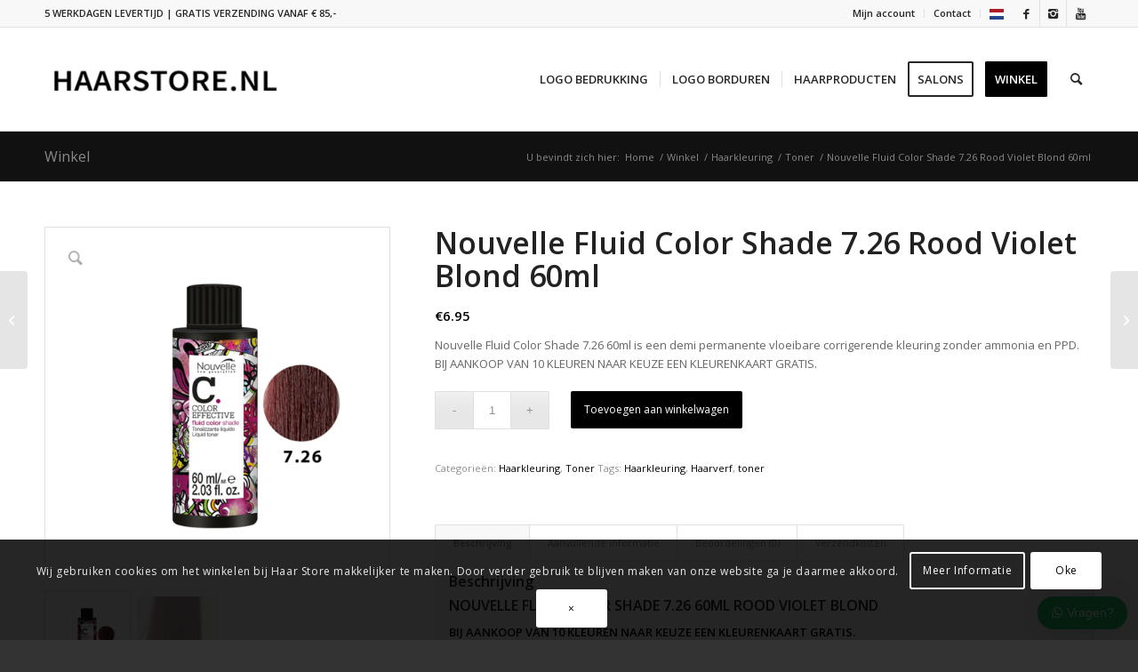

--- FILE ---
content_type: text/html; charset=UTF-8
request_url: https://haar-store.nl/nouvelle-fluid-color-shade-7-26-60ml-rood-violet-blond/
body_size: 55946
content:
<!DOCTYPE html>
<html lang="nl-NL" class="html_stretched responsive av-preloader-disabled  html_header_top html_logo_left html_main_nav_header html_menu_right html_large html_header_sticky html_header_shrinking html_header_topbar_active html_mobile_menu_phone html_header_searchicon html_content_align_center html_header_unstick_top_disabled html_header_stretch_disabled html_elegant-blog html_modern-blog html_av-submenu-hidden html_av-submenu-display-click html_av-overlay-side html_av-overlay-side-classic html_av-submenu-noclone html_entry_id_38765 av-cookies-consent-show-message-bar av-cookies-cookie-consent-enabled av-cookies-can-opt-out av-cookies-user-silent-accept avia-cookie-check-browser-settings av-default-lightbox av-no-preview html_text_menu_active av-mobile-menu-switch-default">
<head>
<meta charset="UTF-8" />


<!-- mobile setting -->
<meta name="viewport" content="width=device-width, initial-scale=1">

<!-- Scripts/CSS and wp_head hook -->
<meta name='robots' content='index, follow, max-image-preview:large, max-snippet:-1, max-video-preview:-1' />

				<script type='text/javascript'>

				function avia_cookie_check_sessionStorage()
				{
					//	FF throws error when all cookies blocked !!
					var sessionBlocked = false;
					try
					{
						var test = sessionStorage.getItem( 'aviaCookieRefused' ) != null;
					}
					catch(e)
					{
						sessionBlocked = true;
					}

					var aviaCookieRefused = ! sessionBlocked ? sessionStorage.getItem( 'aviaCookieRefused' ) : null;

					var html = document.getElementsByTagName('html')[0];

					/**
					 * Set a class to avoid calls to sessionStorage
					 */
					if( sessionBlocked || aviaCookieRefused )
					{
						if( html.className.indexOf('av-cookies-session-refused') < 0 )
						{
							html.className += ' av-cookies-session-refused';
						}
					}

					if( sessionBlocked || aviaCookieRefused || document.cookie.match(/aviaCookieConsent/) )
					{
						if( html.className.indexOf('av-cookies-user-silent-accept') >= 0 )
						{
							 html.className = html.className.replace(/\bav-cookies-user-silent-accept\b/g, '');
						}
					}
				}

				avia_cookie_check_sessionStorage();

			</script>
			<style type="text/css">@font-face { font-family: 'star'; src: url('https://haar-store.nl/wp-content/plugins/woocommerce/assets/fonts/star.eot'); src: url('https://haar-store.nl/wp-content/plugins/woocommerce/assets/fonts/star.eot?#iefix') format('embedded-opentype'), 	  url('https://haar-store.nl/wp-content/plugins/woocommerce/assets/fonts/star.woff') format('woff'), 	  url('https://haar-store.nl/wp-content/plugins/woocommerce/assets/fonts/star.ttf') format('truetype'), 	  url('https://haar-store.nl/wp-content/plugins/woocommerce/assets/fonts/star.svg#star') format('svg'); font-weight: normal; font-style: normal;  } @font-face { font-family: 'WooCommerce'; src: url('https://haar-store.nl/wp-content/plugins/woocommerce/assets/fonts/WooCommerce.eot'); src: url('https://haar-store.nl/wp-content/plugins/woocommerce/assets/fonts/WooCommerce.eot?#iefix') format('embedded-opentype'), 	  url('https://haar-store.nl/wp-content/plugins/woocommerce/assets/fonts/WooCommerce.woff') format('woff'), 	  url('https://haar-store.nl/wp-content/plugins/woocommerce/assets/fonts/WooCommerce.ttf') format('truetype'), 	  url('https://haar-store.nl/wp-content/plugins/woocommerce/assets/fonts/WooCommerce.svg#WooCommerce') format('svg'); font-weight: normal; font-style: normal;  } </style>
	<!-- This site is optimized with the Yoast SEO plugin v26.5 - https://yoast.com/wordpress/plugins/seo/ -->
	<title>NOUVELLE FLUID COLOR SHADE 7.26 | Haar Store</title>
	<meta name="description" content="NOUVELLE FLUID COLOR SHADE 7.26 is een multifunctionele demi-permanente vloeibare corrigerende kleur. Verfrist en corrigeert de kleur." />
	<link rel="canonical" href="https://haar-store.nl/nouvelle-fluid-color-shade-7-26-60ml-rood-violet-blond/" />
	<meta property="og:locale" content="nl_NL" />
	<meta property="og:type" content="product" />
	<meta property="og:title" content="NOUVELLE FLUID COLOR SHADE 7.26 | Haar Store" />
	<meta property="og:description" content="NOUVELLE FLUID COLOR SHADE 7.26 is een multifunctionele demi-permanente vloeibare corrigerende kleur. Verfrist en corrigeert de kleur." />
	<meta property="og:url" content="https://haar-store.nl/nouvelle-fluid-color-shade-7-26-60ml-rood-violet-blond/" />
	<meta property="og:site_name" content="Haarproducten kopen" />
	<meta property="article:publisher" content="https://www.facebook.com/haarstore/" />
	<meta property="article:modified_time" content="2024-02-12T22:15:44+00:00" />
	<meta property="og:image" content="https://haar-store.nl/wp-content/uploads/2020/12/Nouvelle-Fluid-Color-Shade-7.26.jpg?_t=1707776145" />
	<meta property="og:image:width" content="1200" />
	<meta property="og:image:height" content="1200" />
	<meta property="og:image:type" content="image/jpeg" />
	<meta name="twitter:card" content="summary_large_image" />
	<meta name="twitter:label1" content="Geschatte leestijd" />
	<meta name="twitter:data1" content="1 minuut" />
	<script type="application/ld+json" class="yoast-schema-graph">{"@context":"https://schema.org","@graph":[{"@type":"WebPage","@id":"https://haar-store.nl/nouvelle-fluid-color-shade-7-26-60ml-rood-violet-blond/","url":"https://haar-store.nl/nouvelle-fluid-color-shade-7-26-60ml-rood-violet-blond/","name":"NOUVELLE FLUID COLOR SHADE 7.26 | Haar Store","isPartOf":{"@id":"https://haar-store.nl/#website"},"primaryImageOfPage":{"@id":"https://haar-store.nl/nouvelle-fluid-color-shade-7-26-60ml-rood-violet-blond/#primaryimage"},"image":{"@id":"https://haar-store.nl/nouvelle-fluid-color-shade-7-26-60ml-rood-violet-blond/#primaryimage"},"thumbnailUrl":"https://haar-store.nl/wp-content/uploads/2020/12/Nouvelle-Fluid-Color-Shade-7.26.jpg","datePublished":"2020-12-29T05:53:29+00:00","dateModified":"2024-02-12T22:15:44+00:00","description":"NOUVELLE FLUID COLOR SHADE 7.26 is een multifunctionele demi-permanente vloeibare corrigerende kleur. Verfrist en corrigeert de kleur.","breadcrumb":{"@id":"https://haar-store.nl/nouvelle-fluid-color-shade-7-26-60ml-rood-violet-blond/#breadcrumb"},"inLanguage":"nl-NL","potentialAction":[{"@type":"ReadAction","target":["https://haar-store.nl/nouvelle-fluid-color-shade-7-26-60ml-rood-violet-blond/"]}]},{"@type":"ImageObject","inLanguage":"nl-NL","@id":"https://haar-store.nl/nouvelle-fluid-color-shade-7-26-60ml-rood-violet-blond/#primaryimage","url":"https://haar-store.nl/wp-content/uploads/2020/12/Nouvelle-Fluid-Color-Shade-7.26.jpg","contentUrl":"https://haar-store.nl/wp-content/uploads/2020/12/Nouvelle-Fluid-Color-Shade-7.26.jpg","width":1200,"height":1200,"caption":"Nouvelle Fluid Color Shade 7.26 Rood Violet Blond 60ml"},{"@type":"BreadcrumbList","@id":"https://haar-store.nl/nouvelle-fluid-color-shade-7-26-60ml-rood-violet-blond/#breadcrumb","itemListElement":[{"@type":"ListItem","position":1,"name":"Home","item":"https://haar-store.nl/"},{"@type":"ListItem","position":2,"name":"Winkel","item":"https://haar-store.nl/winkel/"},{"@type":"ListItem","position":3,"name":"Nouvelle Fluid Color Shade 7.26 Rood Violet Blond 60ml"}]},{"@type":"WebSite","@id":"https://haar-store.nl/#website","url":"https://haar-store.nl/","name":"Haarproducten kopen","description":"Haar Store","publisher":{"@id":"https://haar-store.nl/#organization"},"potentialAction":[{"@type":"SearchAction","target":{"@type":"EntryPoint","urlTemplate":"https://haar-store.nl/?s={search_term_string}"},"query-input":{"@type":"PropertyValueSpecification","valueRequired":true,"valueName":"search_term_string"}}],"inLanguage":"nl-NL"},{"@type":"Organization","@id":"https://haar-store.nl/#organization","name":"Haar-Store.nl","url":"https://haar-store.nl/","logo":{"@type":"ImageObject","inLanguage":"nl-NL","@id":"https://haar-store.nl/#/schema/logo/image/","url":"https://haar-store.nl/wp-content/uploads/2017/11/HAAR-STORE.png","contentUrl":"https://haar-store.nl/wp-content/uploads/2017/11/HAAR-STORE.png","width":346,"height":156,"caption":"Haar-Store.nl"},"image":{"@id":"https://haar-store.nl/#/schema/logo/image/"},"sameAs":["https://www.facebook.com/haarstore/","https://www.instagram.com/haarstore.nl/"]}]}</script>
	<!-- / Yoast SEO plugin. -->


<meta property="og:price:amount" content="6.95" />
<meta property="og:price:currency" content="EUR" />
<meta property="product:availability" content="instock" />
<link rel='dns-prefetch' href='//capi-automation.s3.us-east-2.amazonaws.com' />
<link rel="alternate" type="application/rss+xml" title="Haarproducten kopen &raquo; feed" href="https://haar-store.nl/feed/" />
<link rel="alternate" type="application/rss+xml" title="Haarproducten kopen &raquo; reacties feed" href="https://haar-store.nl/comments/feed/" />
<link rel="alternate" type="application/rss+xml" title="Haarproducten kopen &raquo; Nouvelle Fluid Color Shade 7.26 Rood Violet Blond 60ml reacties feed" href="https://haar-store.nl/nouvelle-fluid-color-shade-7-26-60ml-rood-violet-blond/feed/" />
<link rel="alternate" title="oEmbed (JSON)" type="application/json+oembed" href="https://haar-store.nl/wp-json/oembed/1.0/embed?url=https%3A%2F%2Fhaar-store.nl%2Fnouvelle-fluid-color-shade-7-26-60ml-rood-violet-blond%2F" />
<link rel="alternate" title="oEmbed (XML)" type="text/xml+oembed" href="https://haar-store.nl/wp-json/oembed/1.0/embed?url=https%3A%2F%2Fhaar-store.nl%2Fnouvelle-fluid-color-shade-7-26-60ml-rood-violet-blond%2F&#038;format=xml" />

<!-- google webfont font replacement -->

			<script type='text/javascript'>

				(function() {

					/*	check if webfonts are disabled by user setting via cookie - or user must opt in.	*/
					var html = document.getElementsByTagName('html')[0];
					var cookie_check = html.className.indexOf('av-cookies-needs-opt-in') >= 0 || html.className.indexOf('av-cookies-can-opt-out') >= 0;
					var allow_continue = true;
					var silent_accept_cookie = html.className.indexOf('av-cookies-user-silent-accept') >= 0;

					if( cookie_check && ! silent_accept_cookie )
					{
						if( ! document.cookie.match(/aviaCookieConsent/) || html.className.indexOf('av-cookies-session-refused') >= 0 )
						{
							allow_continue = false;
						}
						else
						{
							if( ! document.cookie.match(/aviaPrivacyRefuseCookiesHideBar/) )
							{
								allow_continue = false;
							}
							else if( ! document.cookie.match(/aviaPrivacyEssentialCookiesEnabled/) )
							{
								allow_continue = false;
							}
							else if( document.cookie.match(/aviaPrivacyGoogleWebfontsDisabled/) )
							{
								allow_continue = false;
							}
						}
					}

					if( allow_continue )
					{
						var f = document.createElement('link');

						f.type 	= 'text/css';
						f.rel 	= 'stylesheet';
						f.href 	= '//fonts.googleapis.com/css?family=Open+Sans:400,600&display=auto';
						f.id 	= 'avia-google-webfont';

						document.getElementsByTagName('head')[0].appendChild(f);
					}
				})();

			</script>
			<style id='wp-img-auto-sizes-contain-inline-css' type='text/css'>
img:is([sizes=auto i],[sizes^="auto," i]){contain-intrinsic-size:3000px 1500px}
/*# sourceURL=wp-img-auto-sizes-contain-inline-css */
</style>
<link rel='stylesheet' id='avia-woocommerce-css-css' href='https://haar-store.nl/wp-content/themes/enfold/config-woocommerce/woocommerce-mod.css' type='text/css' media='all' />
<link rel='stylesheet' id='avia-grid-css' href='https://haar-store.nl/wp-content/themes/enfold/css/grid.css?ver=999.1.0.0' type='text/css' media='all' />
<link rel='stylesheet' id='avia-base-css' href='https://haar-store.nl/wp-content/themes/enfold/css/base.css?ver=999.1.0.0' type='text/css' media='all' />
<link rel='stylesheet' id='avia-layout-css' href='https://haar-store.nl/wp-content/themes/enfold/css/layout.css?ver=999.1.0.0' type='text/css' media='all' />
<link rel='stylesheet' id='avia-module-blog-css' href='https://haar-store.nl/wp-content/themes/enfold/config-templatebuilder/avia-shortcodes/blog/blog.css' type='text/css' media='all' />
<link rel='stylesheet' id='avia-module-postslider-css' href='https://haar-store.nl/wp-content/themes/enfold/config-templatebuilder/avia-shortcodes/postslider/postslider.css' type='text/css' media='all' />
<link rel='stylesheet' id='avia-module-button-css' href='https://haar-store.nl/wp-content/themes/enfold/config-templatebuilder/avia-shortcodes/buttons/buttons.css' type='text/css' media='all' />
<link rel='stylesheet' id='avia-module-button-fullwidth-css' href='https://haar-store.nl/wp-content/themes/enfold/config-templatebuilder/avia-shortcodes/buttons_fullwidth/buttons_fullwidth.css' type='text/css' media='all' />
<link rel='stylesheet' id='avia-module-comments-css' href='https://haar-store.nl/wp-content/themes/enfold/config-templatebuilder/avia-shortcodes/comments/comments.css' type='text/css' media='all' />
<link rel='stylesheet' id='avia-module-gallery-css' href='https://haar-store.nl/wp-content/themes/enfold/config-templatebuilder/avia-shortcodes/gallery/gallery.css' type='text/css' media='all' />
<link rel='stylesheet' id='avia-module-maps-css' href='https://haar-store.nl/wp-content/themes/enfold/config-templatebuilder/avia-shortcodes/google_maps/google_maps.css' type='text/css' media='all' />
<link rel='stylesheet' id='avia-module-gridrow-css' href='https://haar-store.nl/wp-content/themes/enfold/config-templatebuilder/avia-shortcodes/grid_row/grid_row.css' type='text/css' media='all' />
<link rel='stylesheet' id='avia-module-heading-css' href='https://haar-store.nl/wp-content/themes/enfold/config-templatebuilder/avia-shortcodes/heading/heading.css' type='text/css' media='all' />
<link rel='stylesheet' id='avia-module-rotator-css' href='https://haar-store.nl/wp-content/themes/enfold/config-templatebuilder/avia-shortcodes/headline_rotator/headline_rotator.css' type='text/css' media='all' />
<link rel='stylesheet' id='avia-module-hr-css' href='https://haar-store.nl/wp-content/themes/enfold/config-templatebuilder/avia-shortcodes/hr/hr.css' type='text/css' media='all' />
<link rel='stylesheet' id='avia-module-icon-css' href='https://haar-store.nl/wp-content/themes/enfold/config-templatebuilder/avia-shortcodes/icon/icon.css' type='text/css' media='all' />
<link rel='stylesheet' id='avia-module-iconlist-css' href='https://haar-store.nl/wp-content/themes/enfold/config-templatebuilder/avia-shortcodes/iconlist/iconlist.css' type='text/css' media='all' />
<link rel='stylesheet' id='avia-module-image-css' href='https://haar-store.nl/wp-content/themes/enfold/config-templatebuilder/avia-shortcodes/image/image.css' type='text/css' media='all' />
<link rel='stylesheet' id='avia-module-masonry-css' href='https://haar-store.nl/wp-content/themes/enfold/config-templatebuilder/avia-shortcodes/masonry_entries/masonry_entries.css' type='text/css' media='all' />
<link rel='stylesheet' id='avia-siteloader-css' href='https://haar-store.nl/wp-content/themes/enfold/css/avia-snippet-site-preloader.css' type='text/css' media='all' />
<link rel='stylesheet' id='avia-module-catalogue-css' href='https://haar-store.nl/wp-content/themes/enfold/config-templatebuilder/avia-shortcodes/catalogue/catalogue.css' type='text/css' media='all' />
<link rel='stylesheet' id='avia-module-slideshow-css' href='https://haar-store.nl/wp-content/themes/enfold/config-templatebuilder/avia-shortcodes/slideshow/slideshow.css' type='text/css' media='all' />
<link rel='stylesheet' id='avia-module-slideshow-fullsize-css' href='https://haar-store.nl/wp-content/themes/enfold/config-templatebuilder/avia-shortcodes/slideshow_fullsize/slideshow_fullsize.css' type='text/css' media='all' />
<link rel='stylesheet' id='avia-module-social-css' href='https://haar-store.nl/wp-content/themes/enfold/config-templatebuilder/avia-shortcodes/social_share/social_share.css' type='text/css' media='all' />
<link rel='stylesheet' id='avia-module-table-css' href='https://haar-store.nl/wp-content/themes/enfold/config-templatebuilder/avia-shortcodes/table/table.css' type='text/css' media='all' />
<link rel='stylesheet' id='avia-module-tabs-css' href='https://haar-store.nl/wp-content/themes/enfold/config-templatebuilder/avia-shortcodes/tabs/tabs.css' type='text/css' media='all' />
<link rel='stylesheet' id='avia-module-video-css' href='https://haar-store.nl/wp-content/themes/enfold/config-templatebuilder/avia-shortcodes/video/video.css' type='text/css' media='all' />
<link rel='stylesheet' id='sbi_styles-css' href='https://haar-store.nl/wp-content/plugins/instagram-feed/css/sbi-styles.css?ver=6.10.0' type='text/css' media='all' />
<link rel='stylesheet' id='wp-block-library-css' href='https://haar-store.nl/wp-includes/css/dist/block-library/style.css' type='text/css' media='all' />
<style id='wp-block-library-inline-css' type='text/css'>
/*wp_block_styles_on_demand_placeholder:69756fa72eff7*/
/*# sourceURL=wp-block-library-inline-css */
</style>
<style id='classic-theme-styles-inline-css' type='text/css'>
/**
 * These rules are needed for backwards compatibility.
 * They should match the button element rules in the base theme.json file.
 */
.wp-block-button__link {
	color: #ffffff;
	background-color: #32373c;
	border-radius: 9999px; /* 100% causes an oval, but any explicit but really high value retains the pill shape. */

	/* This needs a low specificity so it won't override the rules from the button element if defined in theme.json. */
	box-shadow: none;
	text-decoration: none;

	/* The extra 2px are added to size solids the same as the outline versions.*/
	padding: calc(0.667em + 2px) calc(1.333em + 2px);

	font-size: 1.125em;
}

.wp-block-file__button {
	background: #32373c;
	color: #ffffff;
	text-decoration: none;
}

/*# sourceURL=/wp-includes/css/classic-themes.css */
</style>
<link rel='stylesheet' id='jquery-fpd-css' href='https://haar-store.nl/wp-content/plugins/fancy-product-designer/assets/css/FancyProductDesigner-all.min.css?ver=5.3.3' type='text/css' media='all' />
<link rel='stylesheet' id='fpd-single-product-css' href='https://haar-store.nl/wp-content/plugins/fancy-product-designer/assets/css/fancy-product.css?ver=4.7.9' type='text/css' media='all' />
<link rel='stylesheet' id='pewc-dropzone-basic-css' href='https://haar-store.nl/wp-content/plugins/product-extras-for-woocommerce/assets/css/basic.min.css?ver=99.9.0' type='text/css' media='all' />
<link rel='stylesheet' id='pewc-dropzone-css' href='https://haar-store.nl/wp-content/plugins/product-extras-for-woocommerce/assets/css/dropzone.min.css?ver=99.9.0' type='text/css' media='all' />
<link rel='stylesheet' id='dashicons-css' href='https://haar-store.nl/wp-includes/css/dashicons.css' type='text/css' media='all' />
<link rel='stylesheet' id='pewc-style-css' href='https://haar-store.nl/wp-content/plugins/product-extras-for-woocommerce/assets/css/style.css?ver=99.9.0' type='text/css' media='all' />
<link rel='stylesheet' id='advanced-flat-rate-shipping-for-woocommerce-css' href='https://haar-store.nl/wp-content/plugins/woo-extra-flat-rate/public/css/advanced-flat-rate-shipping-for-woocommerce-public.css?ver=v4.4.3' type='text/css' media='all' />
<link rel='stylesheet' id='font-awesome-min-css' href='https://haar-store.nl/wp-content/plugins/woo-extra-flat-rate/public/css/font-awesome.min.css?ver=v4.4.3' type='text/css' media='all' />
<link rel='stylesheet' id='wcpf-plugin-style-css' href='https://haar-store.nl/wp-content/plugins/woocommerce-product-filters/assets/css/plugin.css?ver=1.2.0' type='text/css' media='all' />
<style id='woocommerce-inline-inline-css' type='text/css'>
.woocommerce form .form-row .required { visibility: visible; }
/*# sourceURL=woocommerce-inline-inline-css */
</style>
<link rel='stylesheet' id='wpsl-styles-css' href='https://haar-store.nl/wp-content/plugins/wp-store-locator/css/styles.css?ver=2.2.261' type='text/css' media='all' />
<link rel='stylesheet' id='wws-public-style-css' href='https://haar-store.nl/wp-content/plugins/wecreativez-wordpress-whatsapp-support/assets/public/css/wws-public-style.css?v=1.4' type='text/css' media='all' />
<link rel='stylesheet' id='wws-public-style-template-css' href='https://haar-store.nl/wp-content/plugins/wecreativez-wordpress-whatsapp-support/assets/public/css/template-4.css?v=1.4' type='text/css' media='all' />
<link rel='stylesheet' id='brands-styles-css' href='https://haar-store.nl/wp-content/plugins/woocommerce/assets/css/brands.css?ver=10.3.7' type='text/css' media='all' />
<link rel='stylesheet' id='avia-scs-css' href='https://haar-store.nl/wp-content/themes/enfold/css/shortcodes.css?ver=999.1.0.0' type='text/css' media='all' />
<link rel='stylesheet' id='avia-popup-css-css' href='https://haar-store.nl/wp-content/themes/enfold/js/aviapopup/magnific-popup.css?ver=999.1.0.0' type='text/css' media='screen' />
<link rel='stylesheet' id='avia-lightbox-css' href='https://haar-store.nl/wp-content/themes/enfold/css/avia-snippet-lightbox.css?ver=999.1.0.0' type='text/css' media='screen' />
<link rel='stylesheet' id='avia-widget-css-css' href='https://haar-store.nl/wp-content/themes/enfold/css/avia-snippet-widget.css?ver=999.1.0.0' type='text/css' media='screen' />
<link rel='stylesheet' id='mediaelement-css' href='https://haar-store.nl/wp-includes/js/mediaelement/mediaelementplayer-legacy.min.css?ver=4.2.17' type='text/css' media='all' />
<link rel='stylesheet' id='wp-mediaelement-css' href='https://haar-store.nl/wp-includes/js/mediaelement/wp-mediaelement.css' type='text/css' media='all' />
<link rel='stylesheet' id='avia-dynamic-css' href='https://haar-store.nl/wp-content/uploads/dynamic_avia/enfold_child.css?ver=69378509a989d' type='text/css' media='all' />
<link rel='stylesheet' id='avia-custom-css' href='https://haar-store.nl/wp-content/themes/enfold/css/custom.css?ver=999.1.0.0' type='text/css' media='all' />
<link rel='stylesheet' id='avia-style-css' href='https://haar-store.nl/wp-content/themes/enfold-child/style.css?ver=999.1.0.0' type='text/css' media='all' />
<link rel='stylesheet' id='flexible-shipping-free-shipping-css' href='https://haar-store.nl/wp-content/plugins/flexible-shipping/assets/dist/css/free-shipping.css?ver=6.4.5.2' type='text/css' media='all' />
<link rel='stylesheet' id='mollie-applepaydirect-css' href='https://haar-store.nl/wp-content/plugins/mollie-payments-for-woocommerce/public/css/mollie-applepaydirect.min.css?ver=1765055925' type='text/css' media='screen' />
<link rel='stylesheet' id='postnl-fe-checkout-css' href='https://haar-store.nl/wp-content/plugins/woo-postnl/assets/css/fe-checkout.css?ver=5.8.1' type='text/css' media='all' />
<link rel='stylesheet' id='atawc-frontend-css' href='https://haar-store.nl/wp-content/plugins/color-or-image-variation-swatches/assets/css/frontend.css?ver=20160615' type='text/css' media='all' />
<link rel='stylesheet' id='avia-cookie-css-css' href='https://haar-store.nl/wp-content/themes/enfold/css/avia-snippet-cookieconsent.css?ver=999.1.0.0' type='text/css' media='screen' />
<link rel='stylesheet' id='wppb_stylesheet-css' href='https://haar-store.nl/wp-content/plugins/profile-builder/assets/css/style-front-end.css?ver=3.15.1' type='text/css' media='all' />
<script type="text/javascript" src="https://haar-store.nl/wp-includes/js/dist/development/react-refresh-runtime.js?ver=8f1acdfb845f670b0ef2" id="wp-react-refresh-runtime-js"></script>
<script type="text/javascript" src="https://haar-store.nl/wp-includes/js/dist/development/react-refresh-entry.js?ver=a100113810d2b7fe3a75" id="wp-react-refresh-entry-js"></script>
<script type="text/javascript" src="https://haar-store.nl/wp-includes/js/jquery/jquery.js?ver=3.7.1" id="jquery-core-js"></script>
<script type="text/javascript" src="https://haar-store.nl/wp-includes/js/jquery/jquery-migrate.js?ver=3.4.1" id="jquery-migrate-js"></script>
<script type="text/javascript" src="https://haar-store.nl/wp-content/plugins/woocommerce/assets/js/jquery-blockui/jquery.blockUI.js?ver=2.7.0-wc.10.3.7" id="wc-jquery-blockui-js" data-wp-strategy="defer"></script>
<script type="text/javascript" src="https://haar-store.nl/wp-includes/js/jquery/ui/core.js?ver=1.13.3" id="jquery-ui-core-js"></script>
<script type="text/javascript" src="https://haar-store.nl/wp-includes/js/jquery/ui/datepicker.js?ver=1.13.3" id="jquery-ui-datepicker-js"></script>
<script type="text/javascript" id="jquery-ui-datepicker-js-after">
/* <![CDATA[ */
jQuery(function(jQuery){jQuery.datepicker.setDefaults({"closeText":"Sluiten","currentText":"Vandaag","monthNames":["januari","februari","maart","april","mei","juni","juli","augustus","september","oktober","november","december"],"monthNamesShort":["jan","feb","mrt","apr","mei","jun","jul","aug","sep","okt","nov","dec"],"nextText":"Volgende","prevText":"Vorige","dayNames":["zondag","maandag","dinsdag","woensdag","donderdag","vrijdag","zaterdag"],"dayNamesShort":["zo","ma","di","wo","do","vr","za"],"dayNamesMin":["Z","M","D","W","D","V","Z"],"dateFormat":"d MM yy","firstDay":1,"isRTL":false});});
//# sourceURL=jquery-ui-datepicker-js-after
/* ]]> */
</script>
<script type="text/javascript" src="https://haar-store.nl/wp-content/plugins/product-extras-for-woocommerce/assets/js/conditions.js?ver=99.9.0" id="pewc-conditions-js"></script>
<script type="text/javascript" src="https://haar-store.nl/wp-content/plugins/product-extras-for-woocommerce/assets/js/dropzone.js?ver=99.9.0" id="pewc-dropzone-js"></script>
<script type="text/javascript" src="https://haar-store.nl/wp-content/plugins/woo-extra-flat-rate/public/js/advanced-flat-rate-shipping-for-woocommerce-public.js?ver=v4.4.3" id="advanced-flat-rate-shipping-for-woocommerce-js"></script>
<script type="text/javascript" src="https://haar-store.nl/wp-content/plugins/woocommerce-product-filters/assets/js/polyfills.min.js?ver=1.2.0" id="wcpf-plugin-polyfills-script-js"></script>
<script type="text/javascript" src="https://haar-store.nl/wp-includes/js/jquery/ui/mouse.js?ver=1.13.3" id="jquery-ui-mouse-js"></script>
<script type="text/javascript" src="https://haar-store.nl/wp-includes/js/jquery/ui/slider.js?ver=1.13.3" id="jquery-ui-slider-js"></script>
<script type="text/javascript" src="https://haar-store.nl/wp-content/plugins/woocommerce-product-filters/assets/js/front-vendor.min.js?ver=1.2.0" id="wcpf-plugin-vendor-script-js"></script>
<script type="text/javascript" src="https://haar-store.nl/wp-includes/js/underscore.min.js?ver=1.13.7" id="underscore-js"></script>
<script type="text/javascript" id="wp-util-js-extra">
/* <![CDATA[ */
var _wpUtilSettings = {"ajax":{"url":"/wp-admin/admin-ajax.php"}};
//# sourceURL=wp-util-js-extra
/* ]]> */
</script>
<script type="text/javascript" src="https://haar-store.nl/wp-includes/js/wp-util.js" id="wp-util-js"></script>
<script type="text/javascript" src="https://haar-store.nl/wp-content/plugins/woocommerce/assets/js/accounting/accounting.js?ver=0.4.2" id="wc-accounting-js"></script>
<script type="text/javascript" id="wcpf-plugin-script-js-extra">
/* <![CDATA[ */
var WCPFData = {"registerEntities":{"Project":{"id":"Project","class":"WooCommerce_Product_Filter_Plugin\\Entity","post_type":"wcpf_project","label":"Project","default_options":{"urlNavigation":"query","filteringStarts":"auto","urlNavigationOptions":[],"useComponents":["pagination","sorting","results-count","page-title","breadcrumb"],"paginationAjax":true,"sortingAjax":true,"productsContainerSelector":".products","paginationSelector":".woocommerce-pagination","resultCountSelector":".woocommerce-result-count","sortingSelector":".woocommerce-ordering","pageTitleSelector":".woocommerce-products-header__title","breadcrumbSelector":".woocommerce-breadcrumb","multipleContainersForProducts":true},"is_grouped":true,"editor_component_class":"WooCommerce_Product_Filter_Plugin\\Project\\Editor_Component","filter_component_class":"WooCommerce_Product_Filter_Plugin\\Project\\Filter_Component","variations":false},"BoxListField":{"id":"BoxListField","class":"WooCommerce_Product_Filter_Plugin\\Entity","post_type":"wcpf_item","label":"Box List","default_options":{"itemsSource":"attribute","itemsDisplay":"all","queryType":"or","itemsDisplayHierarchical":true,"displayHierarchicalCollapsed":false,"displayTitle":true,"displayToggleContent":true,"defaultToggleState":"show","cssClass":"","actionForEmptyOptions":"hide","displayProductCount":true,"productCountPolicy":"for-option-only","multiSelect":true,"boxSize":"45px"},"is_grouped":false,"editor_component_class":"WooCommerce_Product_Filter_Plugin\\Field\\Box_list\\Editor_Component","filter_component_class":"WooCommerce_Product_Filter_Plugin\\Field\\Box_List\\Filter_Component","variations":true},"CheckBoxListField":{"id":"CheckBoxListField","class":"WooCommerce_Product_Filter_Plugin\\Entity","post_type":"wcpf_item","label":"Checkbox","default_options":{"itemsSource":"attribute","itemsDisplay":"all","queryType":"or","itemsDisplayHierarchical":true,"displayHierarchicalCollapsed":false,"displayTitle":true,"displayToggleContent":true,"defaultToggleState":"show","cssClass":"","actionForEmptyOptions":"hide","displayProductCount":true,"productCountPolicy":"for-option-only","seeMoreOptionsBy":"scrollbar","heightOfVisibleContent":12},"is_grouped":false,"editor_component_class":"WooCommerce_Product_Filter_Plugin\\Field\\Check_Box_List\\Editor_Component","filter_component_class":"WooCommerce_Product_Filter_Plugin\\Field\\Check_Box_List\\Filter_Component","variations":true},"DropDownListField":{"id":"DropDownListField","class":"WooCommerce_Product_Filter_Plugin\\Entity","post_type":"wcpf_item","label":"Drop Down","default_options":{"itemsSource":"attribute","itemsDisplay":"all","queryType":"or","itemsDisplayHierarchical":true,"displayHierarchicalCollapsed":false,"displayTitle":true,"displayToggleContent":true,"defaultToggleState":"show","cssClass":"","actionForEmptyOptions":"hide","displayProductCount":true,"productCountPolicy":"for-option-only","titleItemReset":"Show all"},"is_grouped":false,"editor_component_class":"WooCommerce_Product_Filter_Plugin\\Field\\Drop_Down_List\\Editor_Component","filter_component_class":"WooCommerce_Product_Filter_Plugin\\Field\\Drop_Down_List\\Filter_Component","variations":true},"ButtonField":{"id":"ButtonField","class":"WooCommerce_Product_Filter_Plugin\\Entity","post_type":"wcpf_item","label":"Button","default_options":{"cssClass":"","action":"reset"},"is_grouped":false,"editor_component_class":"WooCommerce_Product_Filter_Plugin\\Field\\Button\\Editor_Component","filter_component_class":"WooCommerce_Product_Filter_Plugin\\Field\\Button\\Filter_Component","variations":true},"ColorListField":{"id":"ColorListField","class":"WooCommerce_Product_Filter_Plugin\\Entity","post_type":"wcpf_item","label":"Colors","default_options":{"itemsSource":"attribute","itemsDisplay":"all","queryType":"or","itemsDisplayHierarchical":true,"displayHierarchicalCollapsed":false,"displayTitle":true,"displayToggleContent":true,"defaultToggleState":"show","cssClass":"","actionForEmptyOptions":"hide","displayProductCount":true,"productCountPolicy":"for-option-only","optionKey":"colors"},"is_grouped":false,"editor_component_class":"WooCommerce_Product_Filter_Plugin\\Field\\Color_List\\Editor_Component","filter_component_class":"WooCommerce_Product_Filter_Plugin\\Field\\Color_List\\Filter_Component","variations":true},"RadioListField":{"id":"RadioListField","class":"WooCommerce_Product_Filter_Plugin\\Entity","post_type":"wcpf_item","label":"Radio","default_options":{"itemsSource":"attribute","itemsDisplay":"all","queryType":"or","itemsDisplayHierarchical":true,"displayHierarchicalCollapsed":false,"displayTitle":true,"displayToggleContent":true,"defaultToggleState":"show","cssClass":"","actionForEmptyOptions":"hide","displayProductCount":true,"productCountPolicy":"for-option-only","titleItemReset":"Show all","seeMoreOptionsBy":"scrollbar","heightOfVisibleContent":12},"is_grouped":false,"editor_component_class":"WooCommerce_Product_Filter_Plugin\\Field\\Radio_List\\Editor_Component","filter_component_class":"WooCommerce_Product_Filter_Plugin\\Field\\Radio_List\\Filter_Component","variations":true},"TextListField":{"id":"TextListField","class":"WooCommerce_Product_Filter_Plugin\\Entity","post_type":"wcpf_item","label":"Text List","default_options":{"itemsSource":"attribute","itemsDisplay":"all","queryType":"or","itemsDisplayHierarchical":true,"displayHierarchicalCollapsed":false,"displayTitle":true,"displayToggleContent":true,"defaultToggleState":"show","cssClass":"","actionForEmptyOptions":"hide","displayProductCount":true,"productCountPolicy":"for-option-only","multiSelect":true,"useInlineStyle":false},"is_grouped":false,"editor_component_class":"WooCommerce_Product_Filter_Plugin\\Field\\Text_List\\Editor_Component","filter_component_class":"WooCommerce_Product_Filter_Plugin\\Field\\Text_List\\Filter_Component","variations":true},"PriceSliderField":{"id":"PriceSliderField","class":"WooCommerce_Product_Filter_Plugin\\Entity","post_type":"wcpf_item","label":"Price slider","default_options":{"minPriceOptionKey":"min-price","maxPriceOptionKey":"max-price","optionKey":"price","optionKeyFormat":"dash","cssClass":"","displayMinMaxInput":true,"displayTitle":true,"displayToggleContent":true,"defaultToggleState":"show","displayPriceLabel":true},"is_grouped":false,"editor_component_class":"WooCommerce_Product_Filter_Plugin\\Field\\Price_Slider\\Editor_Component","filter_component_class":"WooCommerce_Product_Filter_Plugin\\Field\\Price_Slider\\Filter_Component","variations":false},"SimpleBoxLayout":{"id":"SimpleBoxLayout","class":"WooCommerce_Product_Filter_Plugin\\Entity","post_type":"wcpf_item","label":"Simple Box","default_options":{"displayToggleContent":true,"defaultToggleState":"show","cssClass":""},"is_grouped":true,"editor_component_class":"WooCommerce_Product_Filter_Plugin\\Layout\\Simple_Box\\Editor_Component","filter_component_class":"WooCommerce_Product_Filter_Plugin\\Layout\\Simple_Box\\Filter_Component","variations":false},"ColumnsLayout":{"id":"ColumnsLayout","class":"WooCommerce_Product_Filter_Plugin\\Entity","post_type":"wcpf_item","label":"Columns","default_options":{"columns":[{"entities":[],"options":{"width":"50%"}}]},"is_grouped":true,"editor_component_class":"WooCommerce_Product_Filter_Plugin\\Layout\\Columns\\Editor_Component","filter_component_class":"WooCommerce_Product_Filter_Plugin\\Layout\\Columns\\Filter_Component","variations":false}},"messages":{"selectNoMatchesFound":"Geen overeenkomsten gevonden"},"selectors":{"productsContainer":".products","paginationContainer":".woocommerce-pagination","resultCount":".woocommerce-result-count","sorting":".woocommerce-ordering","pageTitle":".woocommerce-products-header__title","breadcrumb":".woocommerce-breadcrumb"},"pageUrl":"https://haar-store.nl/nouvelle-fluid-color-shade-7-26-60ml-rood-violet-blond/","isPaged":"","scriptAfterProductsUpdate":"","scrollTop":"no","priceFormat":{"currencyFormatNumDecimals":0,"currencyFormatSymbol":"&euro;","currencyFormatDecimalSep":".","currencyFormatThousandSep":",","currencyFormat":"%s%v"}};
//# sourceURL=wcpf-plugin-script-js-extra
/* ]]> */
</script>
<script type="text/javascript" src="https://haar-store.nl/wp-content/plugins/woocommerce-product-filters/assets/js/plugin.min.js?ver=1.2.0" id="wcpf-plugin-script-js"></script>
<script type="text/javascript" id="wc-add-to-cart-js-extra">
/* <![CDATA[ */
var wc_add_to_cart_params = {"ajax_url":"/wp-admin/admin-ajax.php","wc_ajax_url":"/?wc-ajax=%%endpoint%%","i18n_view_cart":"Bekijk winkelwagen","cart_url":"https://haar-store.nl/winkelmand/","is_cart":"","cart_redirect_after_add":"no"};
//# sourceURL=wc-add-to-cart-js-extra
/* ]]> */
</script>
<script type="text/javascript" src="https://haar-store.nl/wp-content/plugins/woocommerce/assets/js/frontend/add-to-cart.js?ver=10.3.7" id="wc-add-to-cart-js" defer="defer" data-wp-strategy="defer"></script>
<script type="text/javascript" src="https://haar-store.nl/wp-content/plugins/woocommerce/assets/js/zoom/jquery.zoom.js?ver=1.7.21-wc.10.3.7" id="wc-zoom-js" defer="defer" data-wp-strategy="defer"></script>
<script type="text/javascript" src="https://haar-store.nl/wp-content/plugins/woocommerce/assets/js/flexslider/jquery.flexslider.js?ver=2.7.2-wc.10.3.7" id="wc-flexslider-js" defer="defer" data-wp-strategy="defer"></script>
<script type="text/javascript" src="https://haar-store.nl/wp-content/plugins/woocommerce/assets/js/js-cookie/js.cookie.js?ver=2.1.4-wc.10.3.7" id="wc-js-cookie-js" defer="defer" data-wp-strategy="defer"></script>
<script type="text/javascript" id="woocommerce-js-extra">
/* <![CDATA[ */
var woocommerce_params = {"ajax_url":"/wp-admin/admin-ajax.php","wc_ajax_url":"/?wc-ajax=%%endpoint%%","i18n_password_show":"Wachtwoord weergeven","i18n_password_hide":"Wachtwoord verbergen"};
//# sourceURL=woocommerce-js-extra
/* ]]> */
</script>
<script type="text/javascript" src="https://haar-store.nl/wp-content/plugins/woocommerce/assets/js/frontend/woocommerce.js?ver=10.3.7" id="woocommerce-js" defer="defer" data-wp-strategy="defer"></script>
<script type="text/javascript" src="https://haar-store.nl/wp-content/themes/enfold/js/avia-compat.js?ver=999.1.0.0" id="avia-compat-js"></script>
<link rel="https://api.w.org/" href="https://haar-store.nl/wp-json/" /><link rel="alternate" title="JSON" type="application/json" href="https://haar-store.nl/wp-json/wp/v2/product/38765" /><link rel="EditURI" type="application/rsd+xml" title="RSD" href="https://haar-store.nl/xmlrpc.php?rsd" />
<!-- start Simple Custom CSS and JS -->
<style type="text/css">
.reset_variations {
  display:none!important;
}
@media only screen and (max-width: 1090px) {
  .variations_form.cart.swatches-support table.variations tr {
    display: flex;
    flex-direction: column;
  }
  .variations_form.cart.swatches-support table.variations tr th {
    border-top-style: solid;
    border-top-width: 1px;
  }
  .variations_form.cart.swatches-support table.variations tr td .atawc-swatches {
    display: flex;
    width: 100%;
  }
  .variations_form.cart.swatches-support table.variations tr td .atawc-swatches > span {
    flex-shrink: 1;
    max-width: 50% !important;
  }
  .variations_form.cart.swatches-support table.variations tr td .atawc-swatches .swatch.swatch-image.round_corner.tick_sign {
    width: 100% !important;
    height: 120px !important;
    line-height: normal;
  }
}

/*
@media only screen and (max-width: 1090px) {
  .variations_form.cart.swatches-support {
    table.variations {
      tr {
        display:flex;
        flex-direction:column;
        th {
          border-top-style: solid;
          border-top-width: 1px;

        }
        td {
          .atawc-swatches {
            display:flex;
            width:100%;
            > span {
              flex-shrink:1;
              max-width:50%!important;
            }
            .swatch.swatch-image.round_corner.tick_sign {
              width: 100% !important;
              height: 120px !important;
              line-height:normal;
            }
          }
          
        }
      }
    }
  }
}</style>
<!-- end Simple Custom CSS and JS -->
<!-- start Simple Custom CSS and JS -->
<style type="text/css">
.woocommerce-form .g-recaptcha {
	float: left;
	width: 100%;
	margin: 10px 0px 20px 0px;
}</style>
<!-- end Simple Custom CSS and JS -->
<!-- start Simple Custom CSS and JS -->
<style type="text/css">
.postid-39905 .atawc-swatches {
  display: flex;
  justify-content: flex-start;
  align-items: center;
}
.postid-39905 .atawc-swatches .swatch.swatch-color.round.tick_sign.selected:before {
  border: solid #ffffff;
  border-width: 0 2px 2px 0;
}
.postid-39905 .atawc-swatches .swatch.swatch-color.round.tick_sign.selected.swatch-WIT:before {
  border: solid black;
  border-width: 0 2px 2px 0;
}
.atawc-swatches .swatch.swatch-color.round.tick_sign.selected.swatch-Wit:before {
  border: solid black;
  border-width: 0 2px 2px 0;
}
.atawc-swatches .swatch.swatch-color.round.tick_sign.selected.swatch-wit:before {
  border: solid black;
  border-width: 0 2px 2px 0;
}
.postid-39905 .atawc-swatches .swatch.swatch-image.round_corner.tick_sign {
  border: 3px solid #dedede;
  width: 150px !important;
  height: 150px !important;
  font-size: 10px !important;
  display: flex;
  flex-direction: column;
  justify-content: center;
  align-items: center;
}
.postid-39905 .atawc-swatches .swatch.swatch-image.round_corner.tick_sign:before {
  left: 20px;
  top: 15px;
}
.postid-39905 .atawc-swatches .swatch.swatch-image.round_corner.tick_sign img {
  height: 80px;
  width: 80px;
  float: left;
  clear: both;
}
/*
.postid-39905 {
  .atawc-swatches {    
    display:flex;
    justify-content:flex-start;
    align-items:center;
    .swatch.swatch-color.round.tick_sign.selected {
      &:before {
        border: solid #ffffff;
        border-width: 0 2px 2px 0;
      }
      &.swatch-WIT {
        &:before {
          border: solid black;
          border-width: 0 2px 2px 0;
        }
      }
    }
    .swatch.swatch-image.round_corner.tick_sign {
      border: 3px solid rgb(222,222,222);
      width: 150px!important;
      height: 150px!important;
      font-size: 10px!important;
      display: flex;
      flex-direction:column;
      justify-content:center;
      align-items:center;
      &:before {
        left:20px;
        top:15px;
      }
      img {
        height: 80px;
        width: 80px;
        float: left;
        clear: both;
      }
    }
  }
}
*/</style>
<!-- end Simple Custom CSS and JS -->
<!-- start Simple Custom CSS and JS -->
<style type="text/css">
div[data-group-id="50987"] .pewc-group-content-wrapper {
  float: left;
  margin-bottom: 50px;
}
div[data-group-id="50987"] .pewc-group-content-wrapper ul li {
  width: 23%;
  max-width: 180px;
  float: left;
}
div[data-group-id="50987"] .pewc-group-content-wrapper .pewc-item {
  display: flex;
  justify-content: flex-start;
  align-items: flex-start;
  flex-direction: column;
  border: 1px solid #e8e8e8;
  border-radius: 5px;
  margin: 0 2% 2% 0;
  padding: 0 10px 10px;
  box-sizing: border-box;
}
div[data-group-id="50987"] .pewc-group-content-wrapper .pewc-item .pewc-item-field-image-wrapper {
  width: 100% !important;
  display: flex;
  justify-content: center;
  align-items: center;
}
div[data-group-id="50987"] .pewc-group-content-wrapper .pewc-item .pewc-item-field-wrapper {
  width: 100% !important;
}
div[data-group-id="50987"] .pewc-group-content-wrapper .pewc-item .pewc-item-field-wrapper .pewc-field-label {
  margin: 0 !important;
  display: block;
  border-bottom: 1px solid #e8e8e8;
  margin-bottom: 10px !important;
  padding: 0 0 5px;
}
div[data-group-id="50987"] .pewc-group-content-wrapper .pewc-item .pewc-item-field-wrapper input {
  margin: 0 !important;
  width: 50% !important;
  height: 34px;
  float: right;
}
div[data-group-id="50987"] .pewc-group-content-wrapper .pewc-item .pewc-item-field-wrapper .pewc-description {
  margin: 0 !important;
  width: 50% !important;
  height: 34px;
  float: left;
  display: flex;
  justify-content: flex-start;
  align-items: center;
}
@media only screen and (max-width: 1200px) {
  div[data-group-id="50987"] .pewc-group-content-wrapper ul li {
    width: 30%;
  }
}
@media only screen and (max-width: 900px) {
  div[data-group-id="50987"] .pewc-group-content-wrapper ul li {
    width: 48%;
  }
}
@media only screen and (max-width: 420px) {
  div[data-group-id="50987"] .pewc-group-content-wrapper ul li {
    width: 100%;
  }
}
</style>
<!-- end Simple Custom CSS and JS -->
<!-- start Simple Custom CSS and JS -->
<style type="text/css">
.pewc-group-wrap-50418 .pewc-checkbox-group-wrapper {
  display: flex;
  flex-direction: row;
  width: 100%;
  flex-wrap: wrap;
}
.pewc-group-wrap-50418 .pewc-checkbox-group-wrapper > li {
  margin-right: 20px;
  margin-top: 20px;
}
label[for*="pewc_group_50418_50419"] {
  display: flex;
  justify-content: flex-start;
  align-items: center;
  flex-direction: column-reverse;
  position: relative;
}
label[for*="pewc_group_50418_50419"] input {
  position: absolute;
  left: 5px;
  right: initial;
  bottom: 25px;
}
label[for*="pewc_group_50418_50419"] > span {
  font-size: 12px !important;
  padding: 0 10px 10px !important;
  margin: -10px 0 0 !important;
  border-radius: 4px;
  border: 1px solid #d8d8d8;
  display: flex;
  justify-content: center;
  align-items: center;
  flex-direction: column;
  margin-top: -15px;
}
label[for*="pewc_group_50418_50419"] > span:hover {
  cursor: pointer;
  background-color: #f7f7f7;
}
label[for*="pewc_group_50418_50419"] > span:after {
  content: '';
  width: 180px;
  height: 130px;
  margin-top: -5px;
  display: inline-block;
  background-repeat: no-repeat;
  background-position: center center;
  background-size: 116px;
}
label[for="pewc_group_50418_50419_linkerborst"] > span:after {
  background-image: url("https://haar-store.nl/wp-content/uploads/2022/07/hoody-chest-left.png");
}
label[for="pewc_group_50418_50419_linkerborst_&_rug"] > span:after {
  background-image: url("https://haar-store.nl/wp-content/uploads/2022/07/hoody-chest-leftback.png");
}
label[for="pewc_group_50418_50419_borst"] > span:after {
  background-image: url("https://haar-store.nl/wp-content/uploads/2022/07/hoody-chest.png");
}
label[for="pewc_group_50418_50419_rug"] > span:after {
  background-image: url("https://haar-store.nl/wp-content/uploads/2022/07/hoody-back.png");
}
label[for="pewc_group_50418_50419_borst_&_rug"] > span:after {
  background-image: url("https://haar-store.nl/wp-content/uploads/2022/07/hoody-chestback.png");
}
label[for="pewc_group_50418_50419_linkermouw"] > span:after {
  background-image: url("https://haar-store.nl/wp-content/uploads/2022/07/hoody-arm-left.png");
}
label[for="pewc_group_50418_50419_linkerborst_&_linkermouw"] > span:after {
  background-image: url("");
}
label[for="pewc_group_50418_50419_rechtermouw"] > span:after {
  background-image: url("https://haar-store.nl/wp-content/uploads/2022/07/hoody-arm-right.png");
}
label[for="pewc_group_50418_50419_rechterborst"] > span:after {
  background-image: url("https://haar-store.nl/wp-content/uploads/2022/07/hoody-chest-right.png");
}
label[for="pewc_group_50418_50419_rechterborst_&_rug"] > span:after {
  background-image: url("https://haar-store.nl/wp-content/uploads/2022/07/hoody-chest-rightback.png");
}
label[for="pewc_group_50418_50419_rechterborst,_rechtermouw_&_rug_"] > span:after {
  background-image: url("https://haar-store.nl/wp-content/uploads/2022/07/hoody-chest-rightarm-rightback.png");
}
label[for="pewc_group_50418_50419_borst,_rechtermouw_&_rug_"] > span:after {
  background-image: url("https://haar-store.nl/wp-content/uploads/2022/07/hoody-chestarm-rightback.png");
}
label[for="pewc_group_50418_50419_rechterborst,_linkermouw_&_rug"] > span:after {
  background-image: url("https://haar-store.nl/wp-content/uploads/2022/07/hoody-chest-rightarm-leftback.png");
}
label[for="pewc_group_50418_50419_linkerborst,_rechtermouw_&_rug_"] > span:after {
  background-image: url("https://haar-store.nl/wp-content/uploads/2022/07/hoody-chest-leftarm-rightback.png");
}
@media only screen and (max-width: 1010px) and (min-width: 768px) {
  .pewc-group-wrap-50418 .pewc-checkbox-group-wrapper {
    flex-direction: row;
    align-items: flex-start;
  }
  label[for*="pewc_group_50418_50419"] > span:after {
    width: 80px;
  }
}
@media only screen and (max-width: 654px) {
  .pewc-group-wrap-50418 .pewc-checkbox-group-wrapper {
    flex-direction: row;
    align-items: flex-start;
  }
  label[for*="pewc_group_50418_50419"] > span:after {
    width: 80px;
  }
}
@media only screen and (max-width: 415px) {
  .pewc-group-wrap-50418 .pewc-checkbox-group-wrapper {
    flex-direction: column;
  }
  label[for*="pewc_group_50418_50419"] > span:after {
    width: 150px;
  }
}

/*
.pewc-group-wrap-50418 {
  .pewc-checkbox-group-wrapper {
    display: flex;
    flex-direction: row;
    width: 100%;
    flex-wrap: wrap;
  }
  .pewc-checkbox-group-wrapper > li {
    margin-right: 20px;
    margin-top: 20px;
  }
}
label[for*="pewc_group_50418_50419"] {
  display: flex;
  justify-content: flex-start;
  align-items: center;
  flex-direction: column-reverse;
  position: relative;
  input {
    position: absolute;
    left: 5px;
    right: initial;
    bottom: 25px;
  }
  > span {
    font-size: 12px!important;
    padding: 0 10px 10px !important;
    margin: -10px 0 0 !important;
    border-radius: 4px;
    border: 1px solid #d8d8d8;
    display: flex;
    justify-content: center;
    align-items: center;
    flex-direction: column;
    margin-top: -15px;
    &:hover {
      cursor: pointer;
      background-color: #f7f7f7;
    }
    &:after {
      content: '';
      width: 180px;
      height: 130px;
      margin-top: -5px;
      display: inline-block;
      background-image: url("https://haar-store.nl/wp-content/uploads/2022/04/Google-logo-e1649710025889.png");
      background-repeat: no-repeat;
      background-position: center center;
      background-size: 116px;
    }
  }
}
label[for="pewc_group_50418_50419_linkerborst"] > span:after {
  background-image: url("https://haar-store.nl/wp-content/uploads/2022/07/hoody-chest-left.png");
}
label[for="pewc_group_50418_50419_linkerborst_&_rug"] > span:after {
  background-image: url("https://haar-store.nl/wp-content/uploads/2022/07/hoody-chest-leftback.png");
}
label[for="pewc_group_50418_50419_borst"] > span:after {
  background-image: url("https://haar-store.nl/wp-content/uploads/2022/07/hoody-chest.png");
}
label[for="pewc_group_50418_50419_rug"] > span:after {
  background-image: url("https://haar-store.nl/wp-content/uploads/2022/07/hoody-back.png");
}
label[for="pewc_group_50418_50419_borst_&_rug"] > span:after {
  background-image: url("https://haar-store.nl/wp-content/uploads/2022/07/hoody-chestback.png");
}
label[for="pewc_group_50418_50419_linkermouw"] > span:after {
  background-image: url("https://haar-store.nl/wp-content/uploads/2022/07/hoody-arm-left.png");
}
label[for="pewc_group_50418_50419_linkerborst_&_linkermouw"] > span:after {
  background-image: url("");
}
label[for="pewc_group_50418_50419_rechtermouw"] > span:after {
  background-image: url("https://haar-store.nl/wp-content/uploads/2022/07/hoody-arm-right.png");
}
label[for="pewc_group_50418_50419_rechterborst"] > span:after {
  background-image: url("https://haar-store.nl/wp-content/uploads/2022/07/hoody-chest-right.png");
}
label[for="pewc_group_50418_50419_rechterborst_&_rug"] > span:after {
  background-image: url("https://haar-store.nl/wp-content/uploads/2022/07/hoody-chest-rightback.png");
}
label[for="pewc_group_50418_50419_rechterborst,_rechtermouw_&_rug_"] > span:after {
  background-image: url("https://haar-store.nl/wp-content/uploads/2022/07/hoody-chest-rightarm-rightback.png");
}
label[for="pewc_group_50418_50419_borst,_rechtermouw_&_rug_"] > span:after {
  background-image: url("https://haar-store.nl/wp-content/uploads/2022/07/hoody-chestarm-rightback.png");
}
label[for="pewc_group_50418_50419_rechterborst,_linkermouw_&_rug"] > span:after {
  background-image: url("https://haar-store.nl/wp-content/uploads/2022/07/hoody-chest-rightarm-leftback.png");
}
label[for="pewc_group_50418_50419_linkerborst,_rechtermouw_&_rug_"] > span:after {
  background-image: url("https://haar-store.nl/wp-content/uploads/2022/07/hoody-chest-leftarm-rightback.png");
}



@media only screen and (max-width: 1010px) and (min-width: 768px) {
  .pewc-group-wrap-50418 .pewc-checkbox-group-wrapper {
    flex-direction: row;
    align-items: flex-start;
  }
  label[for*="pewc_group_50418_50419"] > span:after {
    width: 80px;
  }
}
@media only screen and (max-width: 654px) {
  .pewc-group-wrap-50418 .pewc-checkbox-group-wrapper {
    flex-direction: row;
    align-items: flex-start;
  }
  label[for*="pewc_group_50418_50419"] > span:after {
    width: 80px;
  }
}
@media only screen and (max-width: 415px) {
  .pewc-group-wrap-50418 .pewc-checkbox-group-wrapper {
    flex-direction: column;
  }
  label[for*="pewc_group_50418_50419"] > span:after {
    width: 150px;
  }
}
*/</style>
<!-- end Simple Custom CSS and JS -->
<!-- start Simple Custom CSS and JS -->
<style type="text/css">
.pewc-group-wrap-49299 .pewc-checkbox-group-wrapper {
  display: grid;
  grid-template-columns: auto auto auto auto;
}
.pewc-group-wrap-49299 .pewc-checkbox-group-wrapper > li {
  margin-right: 20px;
  margin-top: 20px;
}
.pewc-group-wrap-49299 .pewc-checkbox-group-wrapper label[for*="_trust_pilot"],
.pewc-group-wrap-49299 .pewc-checkbox-group-wrapper label[for*="_google"],
.pewc-group-wrap-49299 .pewc-checkbox-group-wrapper label[for*="_facebook"],
.pewc-group-wrap-49299 .pewc-checkbox-group-wrapper label[for*="_app_store"],
.pewc-group-wrap-49299 .pewc-checkbox-group-wrapper label[for*="_google_play"],
.pewc-group-wrap-49299 .pewc-checkbox-group-wrapper label[for*="_instagram"],
.pewc-group-wrap-49299 .pewc-checkbox-group-wrapper label[for*="_whatsapp"],
.pewc-group-wrap-49299 .pewc-checkbox-group-wrapper label[for*="_youtube"] {
  display: flex;
  justify-content: flex-start;
  align-items: center;
  flex-direction: column-reverse;
}
.pewc-group-wrap-49299 .pewc-checkbox-group-wrapper label[for*="_trust_pilot"] > input,
.pewc-group-wrap-49299 .pewc-checkbox-group-wrapper label[for*="_google"] > input,
.pewc-group-wrap-49299 .pewc-checkbox-group-wrapper label[for*="_facebook"] > input,
.pewc-group-wrap-49299 .pewc-checkbox-group-wrapper label[for*="_app_store"] > input,
.pewc-group-wrap-49299 .pewc-checkbox-group-wrapper label[for*="_google_play"] > input,
.pewc-group-wrap-49299 .pewc-checkbox-group-wrapper label[for*="_instagram"] > input,
.pewc-group-wrap-49299 .pewc-checkbox-group-wrapper label[for*="_whatsapp"] > input,
.pewc-group-wrap-49299 .pewc-checkbox-group-wrapper label[for*="_youtube"] > input {
  margin-top: -15px !important;
}
.pewc-group-wrap-49299 .pewc-checkbox-group-wrapper label[for*="_trust_pilot"] > span,
.pewc-group-wrap-49299 .pewc-checkbox-group-wrapper label[for*="_google"] > span,
.pewc-group-wrap-49299 .pewc-checkbox-group-wrapper label[for*="_facebook"] > span,
.pewc-group-wrap-49299 .pewc-checkbox-group-wrapper label[for*="_app_store"] > span,
.pewc-group-wrap-49299 .pewc-checkbox-group-wrapper label[for*="_google_play"] > span,
.pewc-group-wrap-49299 .pewc-checkbox-group-wrapper label[for*="_instagram"] > span,
.pewc-group-wrap-49299 .pewc-checkbox-group-wrapper label[for*="_whatsapp"] > span,
.pewc-group-wrap-49299 .pewc-checkbox-group-wrapper label[for*="_youtube"] > span {
  font-size: 0 !important;
  padding: 0 10px 10px !important;
  margin: -10px 0 0 !important;
  border-radius: 4px;
  border: 1px solid #d8d8d8;
  display: flex;
  justify-content: center;
  align-items: center;
  flex-direction: column;
  margin-top: -15px;
}
.pewc-group-wrap-49299 .pewc-checkbox-group-wrapper label[for*="_trust_pilot"] > span:after,
.pewc-group-wrap-49299 .pewc-checkbox-group-wrapper label[for*="_google"] > span:after,
.pewc-group-wrap-49299 .pewc-checkbox-group-wrapper label[for*="_facebook"] > span:after,
.pewc-group-wrap-49299 .pewc-checkbox-group-wrapper label[for*="_app_store"] > span:after,
.pewc-group-wrap-49299 .pewc-checkbox-group-wrapper label[for*="_google_play"] > span:after,
.pewc-group-wrap-49299 .pewc-checkbox-group-wrapper label[for*="_instagram"] > span:after,
.pewc-group-wrap-49299 .pewc-checkbox-group-wrapper label[for*="_whatsapp"] > span:after,
.pewc-group-wrap-49299 .pewc-checkbox-group-wrapper label[for*="_youtube"] > span:after {
  content: '';
  width: 150px;
  height: 50px;
  margin-top: -15px;
  display: inline-block;
  background-image: url("https://haar-store.nl/wp-content/uploads/2022/04/Google-logo-e1649710025889.png");
  background-repeat: no-repeat;
  background-position: center center;
  background-size: 90px;
}
.pewc-group-wrap-49299 .pewc-checkbox-group-wrapper label[for*="_trust_pilot"] > span:after {
  background-image: url("https://haar-store.nl/wp-content/uploads/2022/04/Trustpilot_logo.png");
  background-size: 110px;
}
.pewc-group-wrap-49299 .pewc-checkbox-group-wrapper label[for*="_facebook"] > span:after {
  background-image: url("https://haar-store.nl/wp-content/uploads/2022/04/Facebook-logo-e1649710029534.png");
  background-size: 70px;
}
.pewc-group-wrap-49299 .pewc-checkbox-group-wrapper label[for*="_app_store"] > span:after {
  background-image: url("https://haar-store.nl/wp-content/uploads/2022/11/app-store-e1669037182872.png");
  background-size: 120px;
}
.pewc-group-wrap-49299 .pewc-checkbox-group-wrapper label[for*="_google_play"] > span:after {
  background-image: url("https://haar-store.nl/wp-content/uploads/2022/11/google-play-e1669037189110.png");
  background-size: 160px;
}
.pewc-group-wrap-49299 .pewc-checkbox-group-wrapper label[for*="_instagram"] > span:after {
  background-image: url("https://haar-store.nl/wp-content/uploads/2022/11/instagram-logo-e1669037192149.png");
  background-size: 130px;
}
.pewc-group-wrap-49299 .pewc-checkbox-group-wrapper label[for*="_whatsapp"] > span:after {
  background-image: url("https://haar-store.nl/wp-content/uploads/2022/11/whatsapp-logo-1.png");
  background-size: 130px;
}
.pewc-group-wrap-49299 .pewc-checkbox-group-wrapper label[for*="_youtube"] > span:after {
  background-image: url("https://haar-store.nl/wp-content/uploads/2022/11/youtube-logo-e1669037195513.png");
  background-size: 120px;
}
@media only screen and (max-width: 1300px) and (min-width: 0px) {
  .pewc-group-wrap-49299 .pewc-checkbox-group-wrapper {
    display: flex;
    flex-wrap: wrap;
    align-items: flex-start;
    justify-content: flex-start;
  }
}
/*
.pewc-group-wrap-49299 .pewc-checkbox-group-wrapper {
  display: grid;
  grid-template-columns: auto auto auto auto;
  > li {
    margin-right: 20px;
    margin-top: 20px;
  }
  label {
    &[for*="_trust_pilot"],
    &[for*="_google"],
    &[for*="_facebook"],
    &[for*="_app_store"],
    &[for*="_google_play"],
    &[for*="_instagram"],
    &[for*="_whatsapp"],
    &[for*="_youtube"] {
      display: flex;
      justify-content: flex-start;
      align-items: center;
      flex-direction: column-reverse;
      > input {
        margin-top: -15px !important;
      }
      > span {
        font-size: 0 !important;
        padding: 0 10px 10px !important;
        margin: -10px 0 0 !important;
        border-radius: 4px;
        border: 1px solid #d8d8d8;
        display: flex;
        justify-content: center;
        align-items: center;
        flex-direction: column;
        margin-top: -15px;
        &:after {
          content: '';
          width: 150px;
          height: 50px;
          margin-top: -15px;
          display: inline-block;
          background-image: url("https://haar-store.nl/wp-content/uploads/2022/04/Google-logo-e1649710025889.png");
          background-repeat: no-repeat;
          background-position: center center;
          background-size: 90px;
        }
      }
    }
    &[for*="_trust_pilot"] {
      > span {
        &:after {
          background-image: url("https://haar-store.nl/wp-content/uploads/2022/04/Trustpilot_logo.png");
          background-size: 110px;
        }
      }
    }
    &[for*="_facebook"] {
      > span {
        &:after {
          background-image: url("https://haar-store.nl/wp-content/uploads/2022/04/Facebook-logo-e1649710029534.png");
          background-size: 70px;
        }
      }
    }
    &[for*="_app_store"] {
      > span {
        &:after {
          background-image: url("https://haar-store.nl/wp-content/uploads/2022/11/app-store-e1669037182872.png");
          background-size: 120px;
        }
      }
    } 
    &[for*="_google_play"] {
      > span {
        &:after {
          background-image: url("https://haar-store.nl/wp-content/uploads/2022/11/google-play-e1669037189110.png");
          background-size: 160px;
        }
      }
    }  
    &[for*="_instagram"] {
      > span {
        &:after {
          background-image: url("https://haar-store.nl/wp-content/uploads/2022/11/instagram-logo-e1669037192149.png");
          background-size: 130px;
        }
      }
    }
    &[for*="_whatsapp"] {
      > span {
        &:after {
          background-image: url("https://haar-store.nl/wp-content/uploads/2022/11/whatsapp-logo-1.png");
          background-size: 130px;
        }
      }
    }
    &[for*="_youtube"] {
      > span {
        &:after {
          background-image: url("https://haar-store.nl/wp-content/uploads/2022/11/youtube-logo-e1669037195513.png");
          background-size: 120px;
        }
      }
    }
  }
}
@media only screen and (max-width: 1300px) and (min-width: 0px) {
  .pewc-group-wrap-49299 .pewc-checkbox-group-wrapper {
    display: flex;
    flex-wrap:wrap;
    align-items: flex-start;
    justify-content: flex-start;
  }
}
*/</style>
<!-- end Simple Custom CSS and JS -->
<!-- start Simple Custom CSS and JS -->
<style type="text/css">
/*.fpd-navigation > * {
    display: none!important;
}
.fpd-navigation > div[data-module="images"] {
    display: block!important;
}*/

.fancy-product.fpd-customize-button-hidden.fpd-fullwidth-summary.fpd-product-images-hidden .container > .product .single-product-main-image {
  display: none;
}
.fancy-product.fpd-customize-button-hidden.fpd-fullwidth-summary.fpd-product-images-hidden .container > .product .fpd-product-designer-wrapper {
  margin-bottom: 25px;
}
.fancy-product.fpd-customize-button-hidden.fpd-fullwidth-summary.fpd-product-images-hidden .fpd-panel-font-family .fpd-fonts-list {
  max-height: 300px;
}

.cart_item .variation {
  display: flex;
  flex-direction: row;
  flex-wrap: wrap;
}
.cart_item .variation > dt {
  display: flex !important;
  justify-content: flex-start;
  align-items: center;
  margin: 0 !important;
  padding: 0 !important;
  width: 30%;
}
.cart_item .variation > dd {
  margin: 0 !important;
  padding: 0 !important;
  width: 70%;
}
.cart_item .variation > dd {
  display: flex !important;
  justify-content: flex-start;
  align-items: center;
}


/* Allow Text Only */
.fpd-navigation {
    display: none!important;
}
.fpd-module {
    display: none!important;
}
.fpd-module[data-module="text"] {
    display: block!important;
}

/* Custom color switcher below Name input field */
/*.fancy-product #ivpa-content {
  display: none;
}*/
.fancy-product .woocommerce-variation.single_variation {
  display: none!important;
}
.fancy-product .f4d-switch-product-color-title {
  width: 100%;
  display: block;
  border: none;
  font-weight: 600;
}
.fancy-product .f4d-switch-product-color {
  display: inline-block;
  margin: 10px 10px 0 0 !important;
  width: 30px;
  height: 30px;
  border-radius: 100px;
  overflow: hidden;
  cursor: pointer;
}
.fancy-product .f4d-switch-product-color:hover {
  transform: scale(1.1);
}
.fancy-product .f4d-switch-product-color.f4d-color-zwart {
  background-color: black;
  color: black;
}
.fancy-product .f4d-switch-product-color.f4d-color-grijs {
  background-color: #4e4e4e;
  color: #4e4e4e;
}
.fancy-product .f4d-switch-product-color.f4d-color-zilver {
  background-color: #cdcdcd;
  color: #cdcdcd;
}
.fancy-product .f4d-switch-product-color.f4d-color-wit {
  background-color: white;
  color: white;
  border: 1px solid #818181;
}
.fancy-product .f4d-switch-product-color.f4d-color-cremé {
  background-color: #F9F0D1;
  color: #F9F0D1;
}
.fancy-product .f4d-switch-product-color.f4d-color-roze {
  background-color: #FA98CD;
  color: #FA98CD;
}
.fancy-product .f4d-switch-product-color.f4d-color-licht.grijs {
  background-color: #D0D0D0;
  color: #D0D0D0;
}
.fancy-product .f4d-switch-product-color.f4d-color-licht.aqua {
  background-color: #9AE5E6;
  color: #9AE5E6;
}
.fancy-product .f4d-switch-product-color.f4d-color-denim.blauw {
  background-color: #56819F;
  color: #56819F;
}
.fancy-product .f4d-switch-product-color.f4d-color-paars {
  background-color: #8C5F8C;
  color: #8C5F8C;
}
.fancy-product .f4d-switch-product-color.f4d-color-okergeel {
  background-color: #C7AD62;
  color: #C7AD62;
}
.fancy-product .f4d-switch-product-color.f4d-color-spring.green {
  background-color: #75E8AF;
  color: #75E8AF;
}
.fancy-product .f4d-switch-product-color.f4d-color-antraciet {
  background-color: #4E5253;
  color: #4E5253;
}
.fancy-product .f4d-switch-product-color.f4d-color-taupe {
  background-color: #B7ADA4;
  color: #B7ADA4;
}
.fancy-product .f4d-switch-product-color.f4d-color-donkerblauw {
  background-color: #355981;
  color: #355981;
}

</style>
<!-- end Simple Custom CSS and JS -->
<!-- start Simple Custom CSS and JS -->
<style type="text/css">
.salon-aanmelden-bg .avia-slideshow-inner {
    background-image:url("https://haar-store.nl/wp-content/uploads/2020/11/salon-aanmelden-bg.jpg");
    background-size: cover;
    height: auto!important;
}
.salon-aanmelden-bg .avia-slideshow-inner > li > div,
.salon-aanmelden-bg .avia-slideshow-inner > li > a {
    padding:7px 7px 7px 7px!important;
}
.salon-aanmelden-form-bg {
    padding:0!important;
    background:none!important;
    background-color:none!important;
    min-height:0!important;
}
.salon-aanmelden-form-bg #super-form-36650 {
    /*
    background-image:url("https://haar-store.nl/wp-content/uploads/2020/11/salon-aanmelden-bg.jpg");
    background-size: cover;
    */
    padding:20px 20px 20px 20px!important;
  	float: left;
    width: 100%;
  	background-color: #d7bc77;
}
</style>
<!-- end Simple Custom CSS and JS -->
<!-- start Simple Custom CSS and JS -->
<style type="text/css">
#wc_checkout_add_ons {
    margin:0px 0px 0px 0px;
    padding:0px 0px 0px 0px;
}
#wc_checkout_add_ons .form-row {
    margin:10px 0px 15px 0px;
    padding:0px 0px 0px 0px;
    display:flex;
    flex-direction: column-reverse;
}
#wc_checkout_add_ons .form-row .checkbox {
    margin:0px 0px 0px 0px;
    padding:0px 0px 0px 0px;
    color:black;
}
#wc_checkout_add_ons .form-row .checkbox .amount,
#wc_checkout_add_ons .form-row .checkbox .woocommerce-Price-currencySymbol {
    color:green!important;
}
#wc_checkout_add_ons .form-row .description {
    margin:0px 0px 0px 0px;
    padding:0px 0px 0px 0px;
}
</style>
<!-- end Simple Custom CSS and JS -->
<!-- start Simple Custom CSS and JS -->
<style type="text/css">
.postid-36564 .woocommerce-tabs.wc-tabs-wrapper {
    display:none;
}</style>
<!-- end Simple Custom CSS and JS -->
<!-- start Simple Custom CSS and JS -->
<style type="text/css">
.single-product .variations_form.cart > #ivpa-content {
  display:none;
}

.single-product .variations_form.cart #ivpa-content {
  margin-top:0;
}</style>
<!-- end Simple Custom CSS and JS -->
<!-- start Simple Custom CSS and JS -->
<style type="text/css">
/* Product Logo Upload pewc plugin */
.pewc-upload-thumb-wrapper img {
  width:initial!important;
  max-height:100px!important;
  max-width:150px!important;
}
.pewc-upload-thumb-wrapper .pewc-upload-label-wrapper {
  display:none;
}
.checkout.woocommerce-checkout .dz-default.dz-message {
   display:none;
}
.pewc-order-item-item .lightbox-added {
  padding:10px 10px 10px 10px;
  border:1px dashed #aaa;
}
.woocommerce-table__product-name.product-name > ul {
  float:left;
  width:100%;
  margin:0px 0px 0px 0px;
}
.woocommerce-table__product-name.product-name .upload.logo {
  position:initial;
  border:0;
  margin:0px 0px 0px 0px;
}
</style>
<!-- end Simple Custom CSS and JS -->
<!-- start Simple Custom CSS and JS -->
<style type="text/css">
.wcpf-filter-inner {
  text-align:left!important;
}
.wcpf-input.wcpf-input-checkbox {
  display: none!important;
}</style>
<!-- end Simple Custom CSS and JS -->
<!-- start Simple Custom CSS and JS -->
<style type="text/css">
/* Mobile Landscape Size to Tablet Portrait (devices and browsers) */
@media only screen and (max-width: 1230px) {
  .menu-item-gtranslate {
	display:none!important;
  }
}
/* Mobile Landscape Size to Tablet Portrait (devices and browsers) */
@media only screen and (min-width: 1230px) {
  .menu-item-gtranslate {
	display:block;
  }
  .f4d-language-switch {
    display:none;
  }
}
</style>
<!-- end Simple Custom CSS and JS -->
<!-- start Simple Custom CSS and JS -->
<style type="text/css">
.html_av-overlay-side .av-burger-overlay-scroll {
    width: 290px!important;
}
.av-burger-overlay .sub-menu .avia-menu-text {
  padding:0px 0px 0px 15px!important;
}
.av-burger-overlay .sub-menu .sub-menu .avia-menu-text {
  padding:0px 0px 0px 35px!important;
}

@media only screen and (max-width: 1230px) {
  #avia-menu > li {display:none!important;;}
  #avia-menu > li#menu-item-search {display:block!important;;}
  #avia-menu > li.av-burger-menu-main {display:block!important;;}
  #avia-menu > li#menu-item-search > a {font-size: 24px!important;;}
  #header .sub_menu,
  #header_meta .sub_menu > ul {
    float: none!important;
    width: 100%!important;
    text-align: center!important;
    margin: 0 auto!important;
    position: static!important;
  }
  .responsive #top #header .social_bookmarks {
    display: none!important;;
  }
	/*header*/
	.responsive #top #wrap_all #header {position: relative; width:100%; float:none; height:auto; margin:0 !important; opacity: 1; min-height:0;}
	.responsive #top #main {padding-top:0 !important; margin:0;}
	.responsive .phone-info{float:none; width:100%; clear:both; text-align: center;}
	.responsive #top .logo{position: static; display:table; height:80px !important; float:none; padding:0; border:none; width:80%; }
	.responsive #top .header_bg { opacity: 1; filter: alpha(opacity=1); }
	.responsive #header_meta .sub_menu>ul>li{float:none; display: inline-block; padding: 0 10px;}
	/*new mobile*/
	.responsive #top #wrap_all .main_menu{top:0; height:80px; left:auto; right:0; display: block; position: absolute;}
  
  .html_visible_cart .cart_dropdown {
    right:-2px!important;;
  }
  .cart_dropdown_link {
    right: initial!important;;
    top: initial!important;;
    left: initial!important;
  }
  #top .av-cart-counter {
    top: 50%!important;;
    right: initial!important;;
  }
  .cart_dropdown_link [data-av_icon]:before {
    position: initial!important;;
    background-size: initial!important;;
    right: initial!important;;
    top: initial!important;;
    background-position: initial!important;;
    height: initial!important;;
    width: initial!important;;
  }
  
}

</style>
<!-- end Simple Custom CSS and JS -->
<!-- start Simple Custom CSS and JS -->
<style type="text/css">
.wpsl-search #wpsl-category {
  clear:none;
  margin-right:50px!important;
}
.wpsl-search #wpsl-category > * {
  width:100%!important;  
}
.wpsl-select-wrap > #wpsl-radius,
.wpsl-select-wrap > #wpsl-results {
  width:120px;
  display:block!important;
}
.wpsl-dropdown.wpsl-active {
  z-index:9;
}
.wpsl-dropdown {
  width:100%!important;
}
#wpsl-results .wpsl-dropdown li {
  width:100%;
}
.wpsl-search-btn-wrap {
  float:right!important;
}

.wpsl_stores-template-default.single-wpsl_stores .entry-content-wrapper .big-preview.single-big {
  max-width:80px;
  max-height:80px;
}

#wpsl-search-wrap #wpsl-checkbox-filter {
    width:345px!important;
    margin:30px 0px 0px 0px!important;
    padding:0px 0px 0px 0px!important;
}
#wpsl-search-wrap #wpsl-checkbox-filter li {
    margin:0!important;
    width:33%!important;
}
#wpsl-search-wrap #wpsl-checkbox-filter li label {
    margin:0!important;
    padding:0px 5px 0px 5px!important;
}


@media only screen and (max-width: 1000px ){

}
@media only screen and (max-width: 750px ){
	#wpsl-search-wrap #wpsl-checkbox-filter {
 		max-width:100%;
  	}
  	#wpsl-search-wrap #wpsl-checkbox-filter li {
    	width:50%!important;
	}
}

</style>
<!-- end Simple Custom CSS and JS -->
<!-- start Simple Custom CSS and JS -->
<style type="text/css">
.pwb-slick-slide > p {
  float:left;
  clear:both;
}
.pwb-slick-slide .product.woocommerce.add_to_cart_inline > a {
  float:left;
  clear:both;
}
.pwb-slick-slide .product.woocommerce.add_to_cart_inline > a.add_to_cart_button {
  float:left;
  font-size:12px;
  margin-top:5px;
  padding:5px 10px 5px 10px;
  clear:both;
}
</style>
<!-- end Simple Custom CSS and JS -->
<!-- start Simple Custom CSS and JS -->
<style type="text/css">
.slide-content .blog-categories {
  display: none!important;
}</style>
<!-- end Simple Custom CSS and JS -->
<!-- start Simple Custom CSS and JS -->
<style type="text/css">
.wpsl-search {
  padding:5px 10px 0px 20px!important;; 
}
#wpsl-search-wrap * {
  float:left;
  width:auto;
}
#wpsl-search-wrap form {
  width:100%;
}
.wpsl-search-btn-wrap {
  display:block;
  margin-top:22px;
}
.wpsl-search-btn-wrap input {
    margin: 5px 0px 0px 0px!important;
    background: black!important;
    border: none!important;
    color: white!important;
    padding: 8px 25px!important;
    font-size: 20px;
}
#wpsl-radius .wpsl-dropdown {
  float:left;
  clear:both;
}
#wpsl-results .wpsl-dropdown {
  float:left;
  clear:both;
}
#wpsl-checkbox-filter {
  width:230px;
  margin:30px 0px 0px 0px;
}
#wpsl-checkbox-filter li {
  padding:0px;
  width:auto!important;
}
#wpsl-checkbox-filter li label {
  width:100%;
  padding:10px;
}
#wpsl-checkbox-filter li label input {
  margin:4px 10px 4px 0px!important;
}
.wpsl-input {
  display:block!important;
  margin-right:30px!important;
  width:200px!important;
}
.wpsl-select-wrap {
  display:block!important;
  margin-right:15px!important;
}
#wpsl-search-input {
  background-color:white!important;
  border-radius: 3px!important;
}

@media only screen and (max-width: 1000px ){
  .wpsl-input, 
  .wpsl-select-wrap,
  #wpsl-checkbox-filter,
  .wpsl-search-btn-wrap{
    width:40%!important;
  }
  #wpsl-checkbox-filter {
    clear:left;
  } 
  #wpsl-checkbox-filter {
    margin:0px 0px 0px 0px;
  }
  .wpsl-select-wrap {
    margin:0px 0px 0px 0px!important;
  }
  .wpsl-search-btn-wrap {
    margin:20px 0px 20px 0px!important;
  }
  .wpsl-input {
    margin:0px 20px 0px 0px!important;
  }  
}
@media only screen and (max-width: 750px ){
  .wpsl-input, 
  .wpsl-select-wrap,
  #wpsl-checkbox-filter,
  .wpsl-search-btn-wrap{
    width:100%!important;
  }
}
</style>
<!-- end Simple Custom CSS and JS -->
<!-- start Simple Custom CSS and JS -->
<style type="text/css">
/*.mwb-cgc-product-image.mwb-cgc-column ul li:nth-child(1),
.mwb-cgc-product-image.mwb-cgc-column ul li:nth-child(2){
  display:none;
}*/

.mwb-cgc-text-upload {
    width: 100%!important;
}
.postid-8954 .product_title.entry-title {
	display:none;
}
.mwb-cgc-product-image-wrapper {
    padding: 15px 20px;
}
.mwb-cgc-gift-details-wrapper.mwb-cgc-button-wrapper button.single_add_to_cart_button.button.alt.support_cart {
	background-color:black;
  	color:white;
}
.mwb-cgc-coupon-code-preview,
h4.mwb-cgc-heading:before {
    background-color: #000000;
}
.mwb-cgc-coupon-price span {
  color:white!important;
}
.mwb-cgc-gift-details-wrapper {
    float: left;
    width: 100%;
}
.mwb_cgc_price_button {
    background-color: #b7b7b7 !important;
    margin: 2px!important;
}
.mwb_cgc_price_button.active {
    background: #000000 !important;
}
.mwb-cgc-price input:nth-child(1),
.mwb-cgc-price input:nth-child(3),
.mwb-cgc-price input:nth-child(4) {
  display:none;
}</style>
<!-- end Simple Custom CSS and JS -->
<!-- start Simple Custom CSS and JS -->
<style type="text/css">
@media only screen and (min-width: 0px){
  #menu-item-5237 > a:before {
      font-family: 'Fontawesome';
      content: '\f007';
      padding:0px 5px 0px 0px;
  }
  #menu-item-8387 > a:before {
      font-family: 'Fontawesome';
      content: '\f004';
      padding:0px 5px 0px 0px;
  }
  #menu-item-8405 > a:before {
      font-family: 'Fontawesome';
      content: '\f07a';
      padding:0px 5px 0px 0px;
  }
  #menu-item-8406 > a:before {
      font-family: 'Fontawesome';
      content: '\f290';
      padding:0px 5px 0px 0px;
  }
  
  
}


@media only screen and (max-width: 567px){
  .cart_dropdown .dropdown_widget {
    padding-top: 0;
    top: 54px;
  }
  .responsive #top .cart_dropdown {
    z-index:2!important;
  }
  .avia-menu.av_menu_icon_beside {
    padding:0!important;
  }
  .social_bookmarks {
    display:none!important;
  }
  .av-logo-container {
    margin:0!important;
    padding:0!important;
    width:100%!important;
    max-width:100%!important;
  }
  .av-logo-container .logo {
    z-index:222;
    position:relative!important;
    width:50%!important;
  }
  .av-logo-container .main_menu {
    width:100%;
    display:block;
    float:left; 
    z-index:1;
  }
  .av-main-nav li {
    float:right;
  }
  .av-burger-menu-main {
    z-index:200!important;
    padding:0px 15px 0 0px!important;
    margin:0px 70px 0px 0px!important;
  }
  .av-logo-container .main_menu .avia-menu {
    width:100%;
  }
  #menu-item-search {
    width:100%;
    position:absolute;
    left:0px!important;
    top:0px;
  }
  .avia-search-tooltip {
    opacity:1!important;
    width:100%;
    left:0px!important;
    margin:0px!important;
  }
  .avia-search-tooltip .avia-arrow-wrap {
    display:none;
  }
  .avia-search-tooltip #searchform > div {
    max-width:100%!important;
  }
  #menu-item-search > a {
    float:right;
    margin-right:130px!important;
    padding:0px 15px 0px 15px!important;
  }
  .av-burger-overlay-active #menu-item-search {
    display:none!important;
  }
}


@media only screen and (max-width: 767px) {
  .html_visible_cart .cart_dropdown {
      right: 10px;
  }
  .responsive .logo img {
      max-height: 80px!important;
      padding: 10px;
  }
  .cart_dropdown_link [data-av_icon]:before {
      position: absolute;
      background-size: 100px;
      right: -16px;
      top: -16px;
      background-position: -7px -10px;
      height: 80px;
      width: 80px;
  }
  #top .av-cart-counter {
      top: 18px;
      right: -5px; 
  }
  
  .main_menu .avia-menu.av-main-nav-wrap {
    z-index:1!important;
  }
  #menu-item-shop {
    z-index:2!important;
    position: absolute!important;
    top: 0!important;
    right: 0!important;
    left:inherit!important;
  }
  .av-burger-overlay-active #menu-item-shop {
    display:none;
  }  
  
  .cart_dropdown_link {
    right: 15px;
    top: 15px;
    left: inherit!important;
  }
  
  .av-burger-overlay-active .logo {
    z-index:0;
  }  
  
}
@media only screen and (max-width: 479px) {
	.html_visible_cart .av-burger-menu-main {
    	padding-right: 10px;
  	}
}

</style>
<!-- end Simple Custom CSS and JS -->
<!-- start Simple Custom CSS and JS -->
<style type="text/css">
.pewc-radio-form-field {
  width: auto!important;
  margin: -2px 5px 0px 0px!important;
  padding: 0px 0px 0px 0px!important;
}

.wws-popup-container--position {
  z-index:100;
}
/* Responsive 2 column grid for product categories on mobile */
@media only screen and (max-width: 479px) {
	.responsive #top #main .products .product {
		margin: 0 1% 1% 0;
		width: 49%;
	}
}

.woomotiv-close:focus, .woomotiv-close:hover, .woomotiv-close {
    color: #ffffff!important;
}

.woocommerce-form.woocommerce-form-register.register,
.woocommerce-form.woocommerce-form-login.login {
  float: left;
  width: calc(100% - 40px);
  margin: 20px !important;
}
.woocommerce-form.woocommerce-form-register.register > p,
.woocommerce-form.woocommerce-form-register.register > .anr_captcha_field,
.woocommerce-form.woocommerce-form-login.login > p,
.woocommerce-form.woocommerce-form-login.login > .anr_captcha_field {
  left: initial;
  top: initial;
  position: initial;
  float: left;
  width: 100%;
}
.product-type-external .single_add_to_cart_button {
  margin-top: 15px!important;
}</style>
<!-- end Simple Custom CSS and JS -->
<!-- start Simple Custom CSS and JS -->
<style type="text/css">
.phone-info.with_nav > span > img {
    margin:-4px 5px 0px 10px!important;
    display:inline-block!important;
}
.av-menu-button + .av-menu-button {
	margin-left: 0px!important;
}
.av-menu-button + .av-menu-button > a {
    padding-left: 13px!important;
}
.html_av-overlay-side #top #wrap_all .av-burger-overlay li a {
    padding-left: 50px!important;
}</style>
<!-- end Simple Custom CSS and JS -->
<!-- start Simple Custom CSS and JS -->
<style type="text/css">
.woocommerce-checkout .loadinggif {
  background-size: 50px!important;
}

.woocommerce-checkout .input-text,
.woocommerce-checkout input[type=text],
.woocommerce-checkout input[type=input],
.woocommerce-checkout input[type=password],
.woocommerce-checkout input[type=email],
.woocommerce-checkout input[type=number],
.woocommerce-checkout input[type=url],
.woocommerce-checkout input[type=tel],
.woocommerce-checkout input[type=search],
.woocommerce-checkout textarea,
.woocommerce-checkout select {
  border-color: #aeaeae !important;
  background-color: #ffffff !important;
  color: #414141 !important;
  border-radius: 4px !important;
}
.woocommerce-checkout .input-text[readonly],
.woocommerce-checkout input[type=text][readonly],
.woocommerce-checkout input[type=input][readonly],
.woocommerce-checkout input[type=password][readonly],
.woocommerce-checkout input[type=email][readonly],
.woocommerce-checkout input[type=number][readonly],
.woocommerce-checkout input[type=url][readonly],
.woocommerce-checkout input[type=tel][readonly],
.woocommerce-checkout input[type=search][readonly],
.woocommerce-checkout textarea[readonly],
.woocommerce-checkout select[readonly] {
  border-color: #9a9a9a !important;
  background-color: #e8e8e8 !important;
  color: #838383 !important;
  cursor: not-allowed;
}


span.onsale {
    display: none !important;
}


.product-sorting { 
  display: none !important; 
}

.checkout #customer_details > div {
    width: 100%;
}
#billing_city_field {
    clear:left!important;
}
@media only screen and (max-width: 767px) {
  #top .products .product {
      float: left;
      width: 48%;
      margin-left: 1%;
  }
  #menu-item-shop .cart_dropdown_link {
      padding: 0px 15px 0px 35px;
  }
  .avia-cookiemessage-bottom {
      padding-bottom: 70px;
  }
}
</style>
<!-- end Simple Custom CSS and JS -->
<!-- start Simple Custom CSS and JS -->
<script type="text/javascript">
// Only when cart is rendered
	var i, nodes, cartRendered, subscriptionFound, input;
    cartRendered = document.querySelector('.cart_item');
	if(cartRendered){
        nodes = document.querySelectorAll('#f6d912a_field > label.checkbox, #b8012e4_field > label.checkbox');
        // Check if cart contains product that is not a subscription
        normalProductFound = document.querySelector('.cart_item > .product-total > .amount');
	    // Now check if subscription item found, if so do nothing...
	    subscriptionFound = document.querySelector('.cart_item .subscription-price');
        // No subsription found auto check insurance and eco packaging
        for(i=0; i<nodes.length; i++){
            input = nodes[i].querySelector('input');
            if(!subscriptionFound){
                if(input.checked===false){
                    nodes[i].click();
                }
            }else{
                if(normalProductFound){
                    if(input.checked===false){
                        nodes[i].click();
                    }
                }else{
                    if(input.checked===true){
                        nodes[i].click();
                    }
                }
            }
        }
    }
</script>
<!-- end Simple Custom CSS and JS -->
  <style type="text/css">
    .pewc-group-content-wrapper {
      background-color: 0 !important;
    }
    ul.pewc-product-extra-groups {
      margin-left: px;
      margin-bottom: px;
      padding: px;
      background-color: ;
    }
    .pewc-product-extra-groups > li {
      margin-left: px;
      margin-bottom: px;
      padding-top: px;
      padding-bottom: px;
      padding-left: px;
      padding-right: px;
      background-color: ;
      color: 0;
    }
                textarea.pewc-form-field {
      height: em;
    }
        .pewc-radio-image-wrapper label input:checked + img,
    .pewc-checkbox-image-wrapper label input:checked + img {
    	border-color: 0    }
  </style>
  
		<script>
		var pewc_look_up_tables = [];
		var pewc_look_up_fields = [];
		</script>

	
<!-- This website runs the Product Feed PRO for WooCommerce by AdTribes.io plugin - version woocommercesea_option_installed_version -->
			<!-- I am coming from "WeCreativez WhatsApp Support" -->
			<style>
				@font-face {
		      font-family: 'wwsFonts';
		      src: url('https://haar-store.nl/wp-content/plugins/wecreativez-wordpress-whatsapp-support/assets/public/fonts/fontello.eot?7780581');
		      src: url('https://haar-store.nl/wp-content/plugins/wecreativez-wordpress-whatsapp-support/assets/public/fonts/fontello.eot?7780581#iefix') format('embedded-opentype'),
		           url('https://haar-store.nl/wp-content/plugins/wecreativez-wordpress-whatsapp-support/assets/public/fonts/fontello.woff?7780581') format('woff'),
		           url('https://haar-store.nl/wp-content/plugins/wecreativez-wordpress-whatsapp-support/assets/public/fonts/fontello.ttf?7780581') format('truetype'),
		           url('https://haar-store.nl/wp-content/plugins/wecreativez-wordpress-whatsapp-support/assets/public/fonts/fontello.svg?7780581#fontello') format('svg');
		      font-weight: normal;
		      font-style: normal;
			   }
				.wws--bg-color {
					background-color: #22C15E				}
				.wws--text-color {
					color: #ffffff				}

				

									.wws-popup__open-btn {
					  padding: 8px 15px;
					  font-size: 14px;
					  border-radius: 20px;
					  display: inline-block;
					  margin-top: 14px;
					  cursor: pointer;
					  font-family: Arial, Helvetica, sans-serif;
					}
				

				

								
																																				.wws-popup-container--position { right: 12px; bottom: 12px; }
						.wws-popup__open-btn { float: right; }
						.wws-gradient--position {
						  bottom: 0;
						  right: 0;
						  background: radial-gradient(ellipse at bottom right, rgba(29, 39, 54, 0.2) 0, rgba(29, 39, 54, 0) 72%);
						}
					
								
			</style>
			<!-- .I am coming from "WeCreativez WhatsApp Support" -->

		<div id="wws-layout-4" class="wws-popup-container wws-popup-container--position">
  <input type="hidden" class="wws-popup__input" value="Welkom bij Haar Store, waarmee kunnen we je van dienst zijn?">
      <!-- .Popup footer -->
      <div class="wws-popup__footer">
        
        <!-- Popup open button -->
        <div class="wws-popup__open-btn wws-popup__send-btn wws-shadow wws--text-color wws--bg-color">
          <i class="wws-icon wws-icon-whatsapp wws-popup__open-icon" aria-hidden="true"></i> Vragen?        </div>
        <div class="wws-clearfix"></div>
        <!-- .Popup open button -->

      </div>
      <!-- Popup footer -->
    
  </div>
	<link rel="icon" href="favicon.ico?v=6" type="image/x-icon">
	<link rel="shortcut icon" href="favicon.ico?v=6" type="image/x-icon">
	<link rel="apple-touch-icon" sizes="57x57" href="/apple-icon-57x57.png?v=6">
	<link rel="apple-touch-icon" sizes="60x60" href="/apple-icon-60x60.png?v=6">
	<link rel="apple-touch-icon" sizes="72x72" href="/apple-icon-72x72.png?v=6">
	<link rel="apple-touch-icon" sizes="76x76" href="/apple-icon-76x76.png?v=6">
	<link rel="apple-touch-icon" sizes="114x114" href="/apple-icon-114x114.png?v=6">
	<link rel="apple-touch-icon" sizes="120x120" href="/apple-icon-120x120.png?v=6">
	<link rel="apple-touch-icon" sizes="144x144" href="/apple-icon-144x144.png?v=6">
	<link rel="apple-touch-icon" sizes="152x152" href="/apple-icon-152x152.png?v=6">
	<link rel="apple-touch-icon" sizes="180x180" href="/apple-icon-180x180.png?v=6">
	<link rel="icon" type="image/png" sizes="192x192"  href="/android-icon-192x192.png?v=6">
	<link rel="icon" type="image/png" sizes="32x32" href="/favicon-32x32.png?v=6">
	<link rel="icon" type="image/png" sizes="96x96" href="/favicon-96x96.png?v=6">
	<link rel="icon" type="image/png" sizes="16x16" href="/favicon-16x16.png?v=6">
	<link rel="manifest" href="/manifest.json">
	<meta name="msapplication-TileColor" content="#ffffff">
	<meta name="msapplication-TileImage" content="/ms-icon-144x144.png?v=6">
	<meta name="theme-color" content="#ffffff">
	<link rel="profile" href="https://gmpg.org/xfn/11" />
<link rel="alternate" type="application/rss+xml" title="Haarproducten kopen RSS2 Feed" href="https://haar-store.nl/feed/" />
<link rel="pingback" href="https://haar-store.nl/xmlrpc.php" />
<!--[if lt IE 9]><script src="https://haar-store.nl/wp-content/themes/enfold/js/html5shiv.js"></script><![endif]-->

	<noscript><style>.woocommerce-product-gallery{ opacity: 1 !important; }</style></noscript>
				<script  type="text/javascript">
				!function(f,b,e,v,n,t,s){if(f.fbq)return;n=f.fbq=function(){n.callMethod?
					n.callMethod.apply(n,arguments):n.queue.push(arguments)};if(!f._fbq)f._fbq=n;
					n.push=n;n.loaded=!0;n.version='2.0';n.queue=[];t=b.createElement(e);t.async=!0;
					t.src=v;s=b.getElementsByTagName(e)[0];s.parentNode.insertBefore(t,s)}(window,
					document,'script','https://connect.facebook.net/en_US/fbevents.js');
			</script>
			<!-- WooCommerce Facebook Integration Begin -->
			<script  type="text/javascript">

				fbq('init', '1757471991074674', {}, {
    "agent": "woocommerce_2-10.3.7-3.5.14"
});

				document.addEventListener( 'DOMContentLoaded', function() {
					// Insert placeholder for events injected when a product is added to the cart through AJAX.
					document.body.insertAdjacentHTML( 'beforeend', '<div class=\"wc-facebook-pixel-event-placeholder\"></div>' );
				}, false );

			</script>
			<!-- WooCommerce Facebook Integration End -->
					<style type="text/css">
			
			        </style>
    <style type='text/css'>
@font-face {font-family: 'entypo-fontello'; font-weight: normal; font-style: normal; font-display: auto;
src: url('https://haar-store.nl/wp-content/themes/enfold/config-templatebuilder/avia-template-builder/assets/fonts/entypo-fontello.woff2') format('woff2'),
url('https://haar-store.nl/wp-content/themes/enfold/config-templatebuilder/avia-template-builder/assets/fonts/entypo-fontello.woff') format('woff'),
url('https://haar-store.nl/wp-content/themes/enfold/config-templatebuilder/avia-template-builder/assets/fonts/entypo-fontello.ttf') format('truetype'),
url('https://haar-store.nl/wp-content/themes/enfold/config-templatebuilder/avia-template-builder/assets/fonts/entypo-fontello.svg#entypo-fontello') format('svg'),
url('https://haar-store.nl/wp-content/themes/enfold/config-templatebuilder/avia-template-builder/assets/fonts/entypo-fontello.eot'),
url('https://haar-store.nl/wp-content/themes/enfold/config-templatebuilder/avia-template-builder/assets/fonts/entypo-fontello.eot?#iefix') format('embedded-opentype');
} #top .avia-font-entypo-fontello, body .avia-font-entypo-fontello, html body [data-av_iconfont='entypo-fontello']:before{ font-family: 'entypo-fontello'; }
</style>				<style type="text/css" id="c4wp-checkout-css">
					.woocommerce-checkout .c4wp_captcha_field {
						margin-bottom: 10px;
						margin-top: 15px;
						position: relative;
						display: inline-block;
					}
				</style>
							<style type="text/css" id="c4wp-v3-lp-form-css">
				.login #login, .login #lostpasswordform {
					min-width: 350px !important;
				}
				.wpforms-field-c4wp iframe {
					width: 100% !important;
				}
			</style>
				<!-- Google Tag Manager -->
	<script>(function(w,d,s,l,i){w[l]=w[l]||[];w[l].push({'gtm.start':
	new Date().getTime(),event:'gtm.js'});var f=d.getElementsByTagName(s)[0],
	j=d.createElement(s),dl=l!='dataLayer'?'&l='+l:'';j.async=true;j.src=
	'https://www.googletagmanager.com/gtm.js?id='+i+dl;f.parentNode.insertBefore(j,f);
	})(window,document,'script','dataLayer','GTM-P97Q344');</script>
	<!-- End Google Tag Manager -->
	

<!--
Debugging Info for Theme support: 

Theme: Enfold
Version: 999.1.0.0
Installed: enfold
AviaFramework Version: 5.0
AviaBuilder Version: 4.8
aviaElementManager Version: 1.0.1
- - - - - - - - - - -
ChildTheme: Enfold Child
ChildTheme Version: 1.67
ChildTheme Installed: enfold

ML:2048-PU:51-PLA:53
WP:6.9
Compress: CSS:disabled - JS:disabled
Updates: enabled - deprecated Envato API - register Envato Token
PLAu:51
-->
</head>

<body data-rsssl=1 id="top" class="wp-singular product-template-default single single-product postid-38765 wp-theme-enfold wp-child-theme-enfold-child stretched rtl_columns av-curtain-numeric open_sans  theme-enfold woocommerce woocommerce-page woocommerce-no-js avia-responsive-images-support avia-woocommerce-30" itemscope="itemscope" itemtype="https://schema.org/WebPage" >

		<!-- Google Tag Manager (noscript) -->
	<noscript><iframe src="https://www.googletagmanager.com/ns.html?id=GTM-P97Q344"
	height="0" width="0" style="display:none;visibility:hidden"></iframe></noscript>
	<!-- End Google Tag Manager (noscript) -->
	
	<div id='wrap_all'>

	
<header id='header' class='all_colors header_color light_bg_color  av_header_top av_logo_left av_main_nav_header av_menu_right av_large av_header_sticky av_header_shrinking av_header_stretch_disabled av_mobile_menu_phone av_header_searchicon av_header_unstick_top_disabled av_seperator_small_border av_bottom_nav_disabled '  role="banner" itemscope="itemscope" itemtype="https://schema.org/WPHeader" >

		<div id='header_meta' class='container_wrap container_wrap_meta  av_icon_active_right av_extra_header_active av_secondary_right av_phone_active_left av_entry_id_38765'>

			      <div class='container'>
			      <ul class='noLightbox social_bookmarks icon_count_3'><li class='social_bookmarks_facebook av-social-link-facebook social_icon_1'><a target="_blank" aria-label="Link naar Facebook" href='https://www.facebook.com/haarstore/' aria-hidden='false' data-av_icon='' data-av_iconfont='entypo-fontello' title='Facebook' rel="noopener"><span class='avia_hidden_link_text'>Facebook</span></a></li><li class='social_bookmarks_instagram av-social-link-instagram social_icon_2'><a target="_blank" aria-label="Link naar Instagram" href='https://www.instagram.com/haarstore.nl/' aria-hidden='false' data-av_icon='' data-av_iconfont='entypo-fontello' title='Instagram' rel="noopener"><span class='avia_hidden_link_text'>Instagram</span></a></li><li class='social_bookmarks_youtube av-social-link-youtube social_icon_3'><a target="_blank" aria-label="Link naar Youtube" href='https://www.youtube.com/channel/UCdPYHRNdikHOC_U23hj_Tvw?' aria-hidden='false' data-av_icon='' data-av_iconfont='entypo-fontello' title='Youtube' rel="noopener"><span class='avia_hidden_link_text'>Youtube</span></a></li></ul><nav class='sub_menu'  role="navigation" itemscope="itemscope" itemtype="https://schema.org/SiteNavigationElement" ><ul role="menu" class="menu" id="avia2-menu"><li role="menuitem" id="menu-item-134" class="menu-item menu-item-type-post_type menu-item-object-page menu-item-has-children menu-item-134"><a href="https://haar-store.nl/mijn-account/">Mijn account</a>
<ul class="sub-menu">
	<li role="menuitem" id="menu-item-809" class="menu-item menu-item-type-custom menu-item-object-custom menu-item-809"><a href="https://haar-store.nl/mijn-account/orders/">Bestellingen</a></li>
</ul>
</li>
<li role="menuitem" id="menu-item-177" class="menu-item menu-item-type-post_type menu-item-object-page menu-item-177"><a href="https://haar-store.nl/contact/">Contact</a></li>
<li role="menuitem" class="menu-item menu-item-gtranslate menu-item-has-children notranslate"><a href="#" data-gt-lang="nl" class="gt-current-wrapper notranslate"><img src="https://haar-store.nl/wp-content/plugins/gtranslate/flags/svg/nl.svg" width="16" height="16" alt="nl" loading="lazy"></a><ul class="dropdown-menu sub-menu"><li role="menuitem" class="menu-item menu-item-gtranslate-child"><a href="#" data-gt-lang="nl" class="gt-current-lang notranslate"><img src="https://haar-store.nl/wp-content/plugins/gtranslate/flags/svg/nl.svg" width="16" height="16" alt="nl" loading="lazy"></a></li><li role="menuitem" class="menu-item menu-item-gtranslate-child"><a href="#" data-gt-lang="en" class="notranslate"><img src="https://haar-store.nl/wp-content/plugins/gtranslate/flags/svg/en.svg" width="16" height="16" alt="en" loading="lazy"></a></li><li role="menuitem" class="menu-item menu-item-gtranslate-child"><a href="#" data-gt-lang="fr" class="notranslate"><img src="https://haar-store.nl/wp-content/plugins/gtranslate/flags/svg/fr.svg" width="16" height="16" alt="fr" loading="lazy"></a></li><li role="menuitem" class="menu-item menu-item-gtranslate-child"><a href="#" data-gt-lang="de" class="notranslate"><img src="https://haar-store.nl/wp-content/plugins/gtranslate/flags/svg/de.svg" width="16" height="16" alt="de" loading="lazy"></a></li></ul></li></ul></nav><div class='phone-info with_nav'><div>5 WERKDAGEN LEVERTIJD |  GRATIS VERZENDING VANAF € 85,-  </div></div>			      </div>
		</div>

		<div  id='header_main' class='container_wrap container_wrap_logo'>

        <ul  class = 'menu-item cart_dropdown ' data-success='is toegevoegd aan de winkelwagen'><li class='cart_dropdown_first'><a class='cart_dropdown_link' href='https://haar-store.nl/winkelmand/'><span aria-hidden='true' data-av_icon='' data-av_iconfont='entypo-fontello'></span><span class='av-cart-counter '>0</span><span class='avia_hidden_link_text'>Winkelwagen</span></a><!--<span class='cart_subtotal'><span class="woocommerce-Price-amount amount"><bdi><span class="woocommerce-Price-currencySymbol">&euro;</span>0.00</bdi></span></span>--><div class='dropdown_widget dropdown_widget_cart'><div class='avia-arrow'></div><div class="widget_shopping_cart_content"></div></div></li></ul><div class='container av-logo-container'><div class='inner-container'><span class='logo avia-standard-logo'><a href='https://haar-store.nl/' class=''><img src="https://haar-store.nl/wp-content/uploads/2022/11/Haar-Store-Rechthoek-300x129.png?_t=1667433699" height="100" width="300" alt='Haarproducten kopen' title='' /></a></span><nav class='main_menu' data-selectname='Selecteer een pagina'  role="navigation" itemscope="itemscope" itemtype="https://schema.org/SiteNavigationElement" ><div class="avia-menu av-main-nav-wrap"><ul role="menu" class="menu av-main-nav" id="avia-menu"><li role="menuitem" id="menu-item-39924" class="menu-item menu-item-type-taxonomy menu-item-object-product_cat menu-item-mega-parent  menu-item-top-level menu-item-top-level-1"><a href="https://haar-store.nl/promo-artikelen/logo-bedrukken/" itemprop="url" tabindex="0"><span class="avia-bullet"></span><span class="avia-menu-text">LOGO BEDRUKKING</span><span class="avia-menu-fx"><span class="avia-arrow-wrap"><span class="avia-arrow"></span></span></span></a></li>
<li role="menuitem" id="menu-item-41648" class="menu-item menu-item-type-taxonomy menu-item-object-product_cat menu-item-mega-parent  menu-item-top-level menu-item-top-level-2"><a href="https://haar-store.nl/promo-artikelen/logo-borduren/" itemprop="url" tabindex="0"><span class="avia-bullet"></span><span class="avia-menu-text">LOGO BORDUREN</span><span class="avia-menu-fx"><span class="avia-arrow-wrap"><span class="avia-arrow"></span></span></span></a></li>
<li role="menuitem" id="menu-item-66360" class="menu-item menu-item-type-custom menu-item-object-custom menu-item-top-level menu-item-top-level-3"><a href="http://haarstore.nl" itemprop="url" tabindex="0"><span class="avia-bullet"></span><span class="avia-menu-text">HAARPRODUCTEN</span><span class="avia-menu-fx"><span class="avia-arrow-wrap"><span class="avia-arrow"></span></span></span></a></li>
<li role="menuitem" id="menu-item-19328" class="menu-item menu-item-type-post_type menu-item-object-page av-menu-button av-menu-button-bordered menu-item-mega-parent  menu-item-top-level menu-item-top-level-4"><a title="Zoek een salon in de buurt" href="https://haar-store.nl/salon-zoeken/" itemprop="url" tabindex="0"><span class="avia-bullet"></span><span class="avia-menu-text">SALONS</span><span class="avia-menu-fx"><span class="avia-arrow-wrap"><span class="avia-arrow"></span></span></span></a></li>
<li role="menuitem" id="menu-item-57613" class="menu-item menu-item-type-custom menu-item-object-custom av-menu-button av-menu-button-colored menu-item-top-level menu-item-top-level-5"><a href="http://haarstore.nl/winkel" itemprop="url" tabindex="0"><span class="avia-bullet"></span><span class="avia-menu-text">WINKEL</span><span class="avia-menu-fx"><span class="avia-arrow-wrap"><span class="avia-arrow"></span></span></span></a></li>
<li role="menuitem" id="menu-item-24063" class="f4d-language-switch menu-item menu-item-type-custom menu-item-object-custom menu-item-has-children menu-item-top-level menu-item-top-level-6"><a href="#" itemprop="url" tabindex="0"><span class="avia-bullet"></span><span class="avia-menu-text">TAAL</span><span class="avia-menu-fx"><span class="avia-arrow-wrap"><span class="avia-arrow"></span></span></span></a>


<ul class="sub-menu">
	<li role="menuitem" id="menu-item-24064" class="f4d-language-switch-nl menu-item menu-item-type-custom menu-item-object-custom"><a href="#" itemprop="url" tabindex="0"><span class="avia-bullet"></span><span class="avia-menu-text">Nederlands</span></a></li>
	<li role="menuitem" id="menu-item-24065" class="f4d-language-switch-en menu-item menu-item-type-custom menu-item-object-custom"><a href="#" itemprop="url" tabindex="0"><span class="avia-bullet"></span><span class="avia-menu-text">English</span></a></li>
	<li role="menuitem" id="menu-item-33755" class="f4d-language-switch-fr menu-item menu-item-type-custom menu-item-object-custom"><a href="#" itemprop="url" tabindex="0"><span class="avia-bullet"></span><span class="avia-menu-text">French</span></a></li>
	<li role="menuitem" id="menu-item-33754" class="f4d-language-switch-de menu-item menu-item-type-custom menu-item-object-custom"><a href="#" itemprop="url" tabindex="0"><span class="avia-bullet"></span><span class="avia-menu-text">German</span></a></li>
</ul>
</li>
<li id="menu-item-search" class="noMobile menu-item menu-item-search-dropdown menu-item-avia-special" role="menuitem"><a aria-label="Zoek" href="?s=" rel="nofollow" data-avia-search-tooltip="

&lt;form role=&quot;search&quot; action=&quot;https://haar-store.nl/&quot; id=&quot;searchform&quot; method=&quot;get&quot; class=&quot;&quot;&gt;
	&lt;div&gt;
		&lt;input type=&quot;submit&quot; value=&quot;&quot; id=&quot;searchsubmit&quot; class=&quot;button avia-font-entypo-fontello&quot; /&gt;
		&lt;input type=&quot;text&quot; id=&quot;s&quot; name=&quot;s&quot; value=&quot;&quot; placeholder=&#039;Zoek&#039; /&gt;
			&lt;/div&gt;
&lt;/form&gt;
" aria-hidden='false' data-av_icon='' data-av_iconfont='entypo-fontello'><span class="avia_hidden_link_text">Zoek</span></a></li><li class="av-burger-menu-main menu-item-avia-special ">
	        			<a href="#" aria-label="Menu" aria-hidden="false">
							<span class="av-hamburger av-hamburger--spin av-js-hamburger">
								<span class="av-hamburger-box">
						          <span class="av-hamburger-inner"></span>
						          <strong>Menu</strong>
								</span>
							</span>
							<span class="avia_hidden_link_text">Menu</span>
						</a>
	        		   </li></ul></div></nav></div> </div> 
		<!-- end container_wrap-->
		</div>
		<div class='header_bg'></div>

<!-- end header -->
</header>

	<div id='main' class='all_colors' data-scroll-offset='116'>

	
	<div class='stretch_full container_wrap alternate_color dark_bg_color title_container'><div class='container'><strong class='main-title entry-title '><a href='https://haar-store.nl/winkel/' rel='bookmark' title='Permanente Link: Winkel'  itemprop="headline" >Winkel</a></strong><div class="breadcrumb breadcrumbs avia-breadcrumbs"><div class="breadcrumb-trail" ><span class="trail-before"><span class="breadcrumb-title">U bevindt zich hier:</span></span> <span  itemscope="itemscope" itemtype="https://schema.org/BreadcrumbList" ><span  itemscope="itemscope" itemtype="https://schema.org/ListItem" itemprop="itemListElement" ><a itemprop="url" href="https://haar-store.nl" title="Haarproducten kopen" rel="home" class="trail-begin"><span itemprop="name">Home</span></a><span itemprop="position" class="hidden">1</span></span></span> <span class="sep">/</span> <span  itemscope="itemscope" itemtype="https://schema.org/BreadcrumbList" ><span  itemscope="itemscope" itemtype="https://schema.org/ListItem" itemprop="itemListElement" ><a itemprop="url" href="https://haar-store.nl/winkel/" title="Winkel"><span itemprop="name">Winkel</span></a><span itemprop="position" class="hidden">2</span></span></span> <span class="sep">/</span> <span  itemscope="itemscope" itemtype="https://schema.org/BreadcrumbList" ><span  itemscope="itemscope" itemtype="https://schema.org/ListItem" itemprop="itemListElement" ><a itemprop="url" href="https://haar-store.nl/haarkleuring/" title="Haarkleuring"><span itemprop="name">Haarkleuring</span></a><span itemprop="position" class="hidden">3</span></span></span> <span class="sep">/</span> <span  itemscope="itemscope" itemtype="https://schema.org/BreadcrumbList" ><span  itemscope="itemscope" itemtype="https://schema.org/ListItem" itemprop="itemListElement" ><a itemprop="url" href="https://haar-store.nl/haarkleuring/toner/" title="Toner"><span itemprop="name">Toner</span></a><span itemprop="position" class="hidden">4</span></span></span> <span class="sep">/</span> <span class="trail-end">Nouvelle Fluid Color Shade 7.26 Rood Violet Blond 60ml</span></div></div></div></div><div class='container_wrap container_wrap_first main_color sidebar_right template-shop shop_columns_3'><div class='container'>
					
			<div class="woocommerce-notices-wrapper"></div><div id="product-38765" class="product type-product post-38765 status-publish first instock product_cat-haarkleuring product_cat-toner product_tag-haarkleuring product_tag-haarverf product_tag-toner has-post-thumbnail taxable shipping-taxable purchasable product-type-simple">

	<div class="noHover single-product-main-image alpha"><div class="avia-wc-30-product-gallery-lightbox" aria-hidden='true' data-av_icon='' data-av_iconfont='entypo-fontello' ></div><div class="woocommerce-product-gallery woocommerce-product-gallery--with-images woocommerce-product-gallery--columns-4 images" data-columns="4" style="opacity: 0; transition: opacity .25s ease-in-out;">
	<div class="woocommerce-product-gallery__wrapper">
		<div data-thumb="https://haar-store.nl/wp-content/uploads/2020/12/Nouvelle-Fluid-Color-Shade-7.26-100x100.jpg" data-thumb-alt="Nouvelle Fluid Color Shade 7.26 Rood Violet Blond 60ml" data-thumb-srcset="https://haar-store.nl/wp-content/uploads/2020/12/Nouvelle-Fluid-Color-Shade-7.26-100x100.jpg 100w, https://haar-store.nl/wp-content/uploads/2020/12/Nouvelle-Fluid-Color-Shade-7.26-500x500.jpg 500w, https://haar-store.nl/wp-content/uploads/2020/12/Nouvelle-Fluid-Color-Shade-7.26.jpg 1200w"  data-thumb-sizes="(max-width: 100px) 100vw, 100px" class="woocommerce-product-gallery__image"><a href="https://haar-store.nl/wp-content/uploads/2020/12/Nouvelle-Fluid-Color-Shade-7.26.jpg"><img width="500" height="500" src="https://haar-store.nl/wp-content/uploads/2020/12/Nouvelle-Fluid-Color-Shade-7.26-500x500.jpg" class="wp-post-image" alt="Nouvelle Fluid Color Shade 7.26 Rood Violet Blond 60ml" data-caption="" data-src="https://haar-store.nl/wp-content/uploads/2020/12/Nouvelle-Fluid-Color-Shade-7.26.jpg" data-large_image="https://haar-store.nl/wp-content/uploads/2020/12/Nouvelle-Fluid-Color-Shade-7.26.jpg" data-large_image_width="1200" data-large_image_height="1200" decoding="async" fetchpriority="high" srcset="https://haar-store.nl/wp-content/uploads/2020/12/Nouvelle-Fluid-Color-Shade-7.26-500x500.jpg 500w, https://haar-store.nl/wp-content/uploads/2020/12/Nouvelle-Fluid-Color-Shade-7.26-100x100.jpg 100w, https://haar-store.nl/wp-content/uploads/2020/12/Nouvelle-Fluid-Color-Shade-7.26.jpg 1200w" sizes="(max-width: 500px) 100vw, 500px" /></a></div><div data-thumb="https://haar-store.nl/wp-content/uploads/2020/12/7.26-100x100.png" data-thumb-alt="Nouvelle Fluid Color Shade 7.26 Rood Violet Blond 60ml" data-thumb-srcset="https://haar-store.nl/wp-content/uploads/2020/12/7.26-100x100.png 100w, https://haar-store.nl/wp-content/uploads/2020/12/7.26-80x80.png 80w, https://haar-store.nl/wp-content/uploads/2020/12/7.26-36x36.png 36w, https://haar-store.nl/wp-content/uploads/2020/12/7.26-180x180.png 180w"  data-thumb-sizes="(max-width: 100px) 100vw, 100px" class="woocommerce-product-gallery__image"><a href="https://haar-store.nl/wp-content/uploads/2020/12/7.26.png"><img width="259" height="537" src="https://haar-store.nl/wp-content/uploads/2020/12/7.26.png" class="" alt="Nouvelle Fluid Color Shade 7.26 Rood Violet Blond 60ml" data-caption="" data-src="https://haar-store.nl/wp-content/uploads/2020/12/7.26.png" data-large_image="https://haar-store.nl/wp-content/uploads/2020/12/7.26.png" data-large_image_width="259" data-large_image_height="537" decoding="async" srcset="https://haar-store.nl/wp-content/uploads/2020/12/7.26.png 259w, https://haar-store.nl/wp-content/uploads/2020/12/7.26-145x300.png 145w" sizes="(max-width: 259px) 100vw, 259px" /></a></div>	</div>
</div>
<aside class='sidebar sidebar_sidebar_right   alpha units'  role="complementary" itemscope="itemscope" itemtype="https://schema.org/WPSideBar" ><div class='inner_sidebar extralight-border'><section id="media_image-2" class="widget clearfix widget_media_image"><h3 class="widgettitle">Salon Zoeken</h3><div style="width: 1231px" class="wp-caption alignnone"><a href="http://haarstore.salon/"><img width="1221" height="1920" src="https://haar-store.nl/wp-content/uploads/2021/08/Salon-in-de-buurt-zoeken-scaled.jpg" class="image wp-image-44494  attachment-full size-full" alt="Salon Zoeken" style="max-width: 100%; height: auto;" title="Bij Haar Store kan je je kapper, beauty of massage makkelijk online zoeken" decoding="async" srcset="https://haar-store.nl/wp-content/uploads/2021/08/Salon-in-de-buurt-zoeken-scaled.jpg 1221w, https://haar-store.nl/wp-content/uploads/2021/08/Salon-in-de-buurt-zoeken-scaled-500x786.jpg 500w" sizes="(max-width: 1221px) 100vw, 1221px" /></a><p class="wp-caption-text">Bij Haar Store kan je je kapper, beauty of massage makkelijk online zoeken</p></div><span class="seperator extralight-border"></span></section><section id="text-7" class="widget clearfix widget_text"><h3 class="widgettitle">Instagram</h3>			<div class="textwidget"><div id="sb_instagram"  class="sbi sbi_mob_col_3 sbi_tab_col_3 sbi_col_3 sbi_width_resp" style="padding-bottom: 10px;"	 data-feedid="*2"  data-res="auto" data-cols="3" data-colsmobile="3" data-colstablet="3" data-num="9" data-nummobile="9" data-item-padding="5"	 data-shortcode-atts="{&quot;feed&quot;:&quot;2&quot;}"  data-postid="38765" data-locatornonce="aa2f94e4f4" data-imageaspectratio="1:1" data-sbi-flags="favorLocal">
<div id="sbi_images"  style="gap: 10px;">
			</div>
<div id="sbi_load" >
<p>			<span class="sbi_follow_btn sbi_custom" ><br />
			<a target="_blank"
				rel="nofollow noopener"  href="https://www.instagram.com/5456736294400993/" style="background: rgb(64,139,209);"><br />
				<svg class="svg-inline--fa fa-instagram fa-w-14" aria-hidden="true" data-fa-processed="" aria-label="Instagram" data-prefix="fab" data-icon="instagram" role="img" viewBox="0 0 448 512">
                    <path fill="currentColor" d="M224.1 141c-63.6 0-114.9 51.3-114.9 114.9s51.3 114.9 114.9 114.9S339 319.5 339 255.9 287.7 141 224.1 141zm0 189.6c-41.1 0-74.7-33.5-74.7-74.7s33.5-74.7 74.7-74.7 74.7 33.5 74.7 74.7-33.6 74.7-74.7 74.7zm146.4-194.3c0 14.9-12 26.8-26.8 26.8-14.9 0-26.8-12-26.8-26.8s12-26.8 26.8-26.8 26.8 12 26.8 26.8zm76.1 27.2c-1.7-35.9-9.9-67.7-36.2-93.9-26.2-26.2-58-34.4-93.9-36.2-37-2.1-147.9-2.1-184.9 0-35.8 1.7-67.6 9.9-93.9 36.1s-34.4 58-36.2 93.9c-2.1 37-2.1 147.9 0 184.9 1.7 35.9 9.9 67.7 36.2 93.9s58 34.4 93.9 36.2c37 2.1 147.9 2.1 184.9 0 35.9-1.7 67.7-9.9 93.9-36.2 26.2-26.2 34.4-58 36.2-93.9 2.1-37 2.1-147.8 0-184.8zM398.8 388c-7.8 19.6-22.9 34.7-42.6 42.6-29.5 11.7-99.5 9-132.1 9s-102.7 2.6-132.1-9c-19.6-7.8-34.7-22.9-42.6-42.6-11.7-29.5-9-99.5-9-132.1s-2.6-102.7 9-132.1c7.8-19.6 22.9-34.7 42.6-42.6 29.5-11.7 99.5-9 132.1-9s102.7-2.6 132.1 9c19.6 7.8 34.7 22.9 42.6 42.6 11.7 29.5 9 99.5 9 132.1s2.7 102.7-9 132.1z"></path>
                </svg>				<span>Volg op Instagram</span><br />
			</a><br />
		</span></p>
</div>
<p>		<span class="sbi_resized_image_data" data-feed-id="*2"
		  data-resized="[]"><br />
	</span>
	</div>
</div>
		<span class="seperator extralight-border"></span></section><section id="avia_fb_likebox-3" class="widget clearfix avia-widget-container avia_fb_likebox avia_no_block_preview"><h3 class="widgettitle">Like ons op Facebook</h3><div class='av_facebook_widget_wrap ' ><div class="fb-page" data-width="500" data-href="https://www.facebook.com/haarstore/" data-small-header="false" data-adapt-container-width="true" data-hide-cover="false" data-show-facepile="true" data-show-posts="false"><div class="fb-xfbml-parse-ignore"></div></div></div><span class="seperator extralight-border"></span></section></div></aside></div><div class='single-product-summary'>
	<div class="summary entry-summary">
		<h1 class="product_title entry-title">Nouvelle Fluid Color Shade 7.26 Rood Violet Blond 60ml</h1><p class="price pewc-main-price"><span class="woocommerce-Price-amount amount"><bdi><span class="woocommerce-Price-currencySymbol">&euro;</span>6.95</bdi></span></p>
<div class="woocommerce-product-details__short-description">
	<p class="spacer-s-top">Nouvelle Fluid Color Shade 7.26 60ml is een demi permanente vloeibare corrigerende kleuring zonder ammonia en PPD. BIJ AANKOOP VAN 10 KLEUREN NAAR KEUZE EEN KLEURENKAART GRATIS.</p>
<div id="AttributeCombinationInformation">
<div class="row">
<div class="col-xs-6 col-sm-5"></div>
</div>
</div>
</div>

	
	<form class="cart" action="https://haar-store.nl/nouvelle-fluid-color-shade-7-26-60ml-rood-violet-blond/" method="post" enctype='multipart/form-data'>
			<script>
		var pewc_cost_triggers = [];
		var pewc_quantity_triggers = [];
	</script>
		<script>
		jQuery(document).ready(function($) {
			
			// These functions are fired when a set of rules are met for a field
			function pewc_check_all_conditions( id, conditions_met, action, match ) {
				if( match == 'all' ) {
					var all_met=true;
					num_req = conditions_met.length;
					for(var i=0;i<num_req;i++) {
						if(conditions_met[i] != 1) {
							all_met=false;
							break;
						}
					}
					if( all_met ) {
						pewc_conditions_met( id, action );
					} else {
						pewc_conditions_not_met( id, action );
					}
				} else {
					var any_met=false;
					num_req = conditions_met.length;
					for(var i=0;i<num_req;i++) {
						if(conditions_met[i] == 1){
							any_met=true;
							break;
						}
					}
					if( any_met ) {
						pewc_conditions_met( id, action );
					} else {
						pewc_conditions_not_met( id, action );
					}
				}
				if( typeof pewc_update_total_js == 'function' ) {
					pewc_update_total_js();
				}
				// Use this to check for hidden groups
				$( 'body' ).one( 'pewc_conditions_checked' );
			}
			function pewc_conditions_met( id, action ) {
				// Check the outcome for conditions being met, e.g. show field / hide field
				if( action == 'show' ) {
					$('.'+id).removeClass('pewc-hidden-field');
				} else if( action == 'hide' ) {
					$('.'+id).addClass('pewc-hidden-field');
					pewc_reset_field_value( id, action );
				}
				// Use this to retrigger calculations
				$( 'body' ).trigger( 'pewc_field_visibility_updated', [ id, action ] );
			}
			function pewc_conditions_not_met( id, action ) {
				// Check the outcome for conditions being met, e.g. show field / hide field
				if( action == 'show' ) {
					$('.'+id).addClass('pewc-hidden-field');
					pewc_reset_field_value( id, action );
				} else if( action == 'hide' ) {
					$('.'+id).removeClass('pewc-hidden-field');
				}
				// Use this to retrigger calculations
				$( 'body' ).trigger( 'pewc_field_visibility_updated', [ id, action ] );
			}
			function pewc_reset_field_value( id, action ) {
				if( pewc_vars.reset_fields == 'yes' ) {
					// Reset the field value
					var field = '.' + id;
					var inputs = ['date', 'name_price', 'number', 'text', 'textarea'];
					var checks = ['checkbox', 'checkbox_group', 'radio'];
					var field_type = $( field ).attr( 'data-field-type' );
					if( inputs.includes( field_type ) ) {
						$( field ).find( '.pewc-form-field' ).val( '' ).trigger( 'change' );
					} else if( field_type == 'image_swatch' ) {
						$( field ).find( 'input' ).prop( 'checked', false );
						$( field ).find( '.pewc-radio-image-wrapper, .pewc-checkbox-image-wrapper' ).removeClass( 'checked' ).trigger( 'change' );
					} else if( field_type == 'products' ) {
						$( field ).find( 'input' ).prop( 'checked', false );
						$( field ).find( '.pewc-form-field' ).val( '' ).trigger( 'change' );
						$( field ).find( '.pewc-radio-image-wrapper, .pewc-checkbox-image-wrapper' ).removeClass( 'checked' );
					} else if( checks.includes( field_type ) ) {
						$( field ).find( 'input' ).prop( 'checked', false );
					} else if( field_type == 'select' ) {
						$( field ).find( '.pewc-form-field' ).prop( 'selectedIndex', 0 ).trigger( 'change' );
					}

				}
			}
		});
	</script>

		<div class="quantity">
		<label class="screen-reader-text" for="quantity_69756fa777c4a">Nouvelle Fluid Color Shade 7.26 Rood Violet Blond 60ml aantal</label>
	<input
		type="number"
				id="quantity_69756fa777c4a"
		class="input-text qty text"
		name="quantity"
		value="1"
		aria-label="Productaantal"
				min="1"
							step="1"
			placeholder=""
			inputmode="numeric"
			autocomplete="off"
			/>
	</div>

		<button type="submit" name="add-to-cart" value="38765" class="single_add_to_cart_button button alt">Toevoegen aan winkelwagen</button>

			</form>

	
<div class="product_meta">

	
	
	<span class="posted_in">Categorieën: <a href="https://haar-store.nl/haarkleuring/" rel="tag">Haarkleuring</a>, <a href="https://haar-store.nl/haarkleuring/toner/" rel="tag">Toner</a></span>
	<span class="tagged_as">Tags: <a href="https://haar-store.nl/product-tag/haarkleuring/" rel="tag">Haarkleuring</a>, <a href="https://haar-store.nl/product-tag/haarverf/" rel="tag">Haarverf</a>, <a href="https://haar-store.nl/product-tag/toner/" rel="tag">toner</a></span>
	
</div>
	</div>

	
	<div class="woocommerce-tabs wc-tabs-wrapper">
		<ul class="tabs wc-tabs" role="tablist">
							<li role="presentation" class="description_tab" id="tab-title-description">
					<a href="#tab-description" role="tab" aria-controls="tab-description">
						Beschrijving					</a>
				</li>
							<li role="presentation" class="additional_information_tab" id="tab-title-additional_information">
					<a href="#tab-additional_information" role="tab" aria-controls="tab-additional_information">
						Aanvullende informatie					</a>
				</li>
							<li role="presentation" class="reviews_tab" id="tab-title-reviews">
					<a href="#tab-reviews" role="tab" aria-controls="tab-reviews">
						Beoordelingen (0)					</a>
				</li>
							<li role="presentation" class="f4d_shipping_tab" id="tab-title-f4d_shipping">
					<a href="#tab-f4d_shipping" role="tab" aria-controls="tab-f4d_shipping">
						Verzendkosten					</a>
				</li>
					</ul>
					<div class="woocommerce-Tabs-panel woocommerce-Tabs-panel--description panel entry-content wc-tab" id="tab-description" role="tabpanel" aria-labelledby="tab-title-description">
				
	<h2>Beschrijving</h2>

<h2>NOUVELLE FLUID COLOR SHADE 7.26 60ML ROOD VIOLET BLOND</h2>
<p><strong>BIJ AANKOOP VAN 10 KLEUREN NAAR KEUZE EEN KLEURENKAART GRATIS.</strong></p>
<p><a href="https://haar-store.nl/nouvelle-fluid-color-shade-7-26-60ml-rood-violet-blond/">Nouvelle Fluid Color Shade 7.26</a></p>
<p>Nouvelle Fluid Color Shade is een multifunctionele demi-permanente vloeibare corrigerende kleurlijn die meerdere mogelijkheden biedt om mooie kleureffecten te verkrijgen.<br />
De Fluid Color Shade is <strong>ammonia en PPD</strong> vrij, ze verfrist en/of corrigeert de kleur, terwijl het haar zacht blijft en het kan op droog haar aangebracht worden waardoor de kleur dan meer indringt in de haarschubben.</p>
<p>Vóór u de Fluid Color Shades gebruikt raden we aan om het haar te wassen met de  &#8216;Alkashampoo&#8217;  van Nouvelle voor een mooier effect. Deze is ook verkrijgbaar op onze shop en vind u bij relevante producten.</p>
<p>Nadat u de Fluid Color Shade uitgewassen heeft kan u het haar verzorgen met een conditioner, bij voorkeur de &#8216;Delicate Cleansing&#8217; van Nouvelle. Dit is een zuiverende en verzorgende conditioner, ook deze is op onze webshop verkrijgbaar en vind u tevens ook bij de relevante producten.</p>
<p><u><strong>Gebruik:</strong></u><br />
Na het wassen de speciale activator(Shades Maker Oxidant) mengen met de gewenste kleur met mengverhouding 1:1,5 voor een toon-op-toon kleuring.<br />
Mengverhouding 1:2 om de kleur op te frissen.</p>
<p><u>Inwerktijd:</u><br />
10 tot 20min afhankelijk van de gewenste kleur.<br />
** Voor een minder intense kleur kan je de de Shade color mengen met de Clear Shade.<br />
<em>(zie hieronder de tabel met alle mengverhoudingen en mogelijkheden)</em></p>
<p><img decoding="async" src="https://www.hd-haircare.nl/Files/2/65000/65993/FileBrowser/afbeeldingen/tabel-voor-mengverhouding.png" alt="" /></p>
			</div>
					<div class="woocommerce-Tabs-panel woocommerce-Tabs-panel--additional_information panel entry-content wc-tab" id="tab-additional_information" role="tabpanel" aria-labelledby="tab-title-additional_information">
				
	<h2>Aanvullende informatie</h2>

<table class="woocommerce-product-attributes shop_attributes" aria-label="Productgegevens">
			<tr class="woocommerce-product-attributes-item woocommerce-product-attributes-item--attribute_pa_toner">
			<th class="woocommerce-product-attributes-item__label" scope="row">Toner</th>
			<td class="woocommerce-product-attributes-item__value"><p>Rood Violet Blond</p>
</td>
		</tr>
	</table>
			</div>
					<div class="woocommerce-Tabs-panel woocommerce-Tabs-panel--reviews panel entry-content wc-tab" id="tab-reviews" role="tabpanel" aria-labelledby="tab-title-reviews">
				<div id="reviews" class="woocommerce-Reviews">
	<div id="comments">
		<h2 class="woocommerce-Reviews-title">
			Beoordelingen		</h2>

					<p class="woocommerce-noreviews">Er zijn nog geen beoordelingen.</p>
			</div>

			<div id="review_form_wrapper">
			<div id="review_form">
					<div id="respond" class="comment-respond">
		<span id="reply-title" class="comment-reply-title" role="heading" aria-level="3">Wees de eerste om &ldquo;Nouvelle Fluid Color Shade 7.26 Rood Violet Blond 60ml&rdquo; te beoordelen <small><a rel="nofollow" id="cancel-comment-reply-link" href="/nouvelle-fluid-color-shade-7-26-60ml-rood-violet-blond/#respond" style="display:none;">Reactie annuleren</a></small></span><form action="https://haar-store.nl/wp-comments-post.php" method="post" id="commentform" class="comment-form"><p class="comment-notes"><span id="email-notes">Je e-mailadres wordt niet gepubliceerd.</span> <span class="required-field-message">Vereiste velden zijn gemarkeerd met <span class="required">*</span></span></p><p class="comment-form-author"><label for="author">Naam&nbsp;<span class="required">*</span></label><input id="author" name="author" type="text" autocomplete="name" value="" size="30" required /></p>
<p class="comment-form-email"><label for="email">E-mail&nbsp;<span class="required">*</span></label><input id="email" name="email" type="email" autocomplete="email" value="" size="30" required /></p>
<!-- CAPTCHA added with CAPTCHA 4WP plugin. More information: https://captcha4wp.com --><div class="c4wp_captcha_field" style="margin-bottom: 10px" data-nonce="28c3ecdddb" data-c4wp-use-ajax="true" data-c4wp-v2-site-key=""><div id="c4wp_captcha_field_1" class="c4wp_captcha_field_div"></div></div><!-- / CAPTCHA by CAPTCHA 4WP plugin --><div class="comment-form-rating"><label for="rating" id="comment-form-rating-label">Je waardering&nbsp;<span class="required">*</span></label><select name="rating" id="rating" required>
						<option value="">Waarderen&hellip;</option>
						<option value="5">Perfect</option>
						<option value="4">Goed</option>
						<option value="3">Gemiddeld</option>
						<option value="2">Niet slecht</option>
						<option value="1">Zeer slecht</option>
					</select></div><p class="comment-form-comment"><label for="comment">Je beoordeling&nbsp;<span class="required">*</span></label><textarea id="comment" name="comment" cols="45" rows="8" required></textarea></p><p class="form-submit"><input name="submit" type="submit" id="submit" class="submit" value="Verzenden" /> <input type='hidden' name='comment_post_ID' value='38765' id='comment_post_ID' />
<input type='hidden' name='comment_parent' id='comment_parent' value='0' />
</p></form>	</div><!-- #respond -->
				</div>
		</div>
	
	<div class="clear"></div>
</div>
			</div>
					<div class="woocommerce-Tabs-panel woocommerce-Tabs-panel--f4d_shipping panel entry-content wc-tab" id="tab-f4d_shipping" role="tabpanel" aria-labelledby="tab-title-f4d_shipping">
				<h2>Nederland</h2><p><strong>€5,95</strong> bij bestellingen onder <strong>€15,-</strong></p><p><strong>€4,95</strong> bij bestellingen tussen <strong>€15,-</strong> en <strong>€25,-</strong></p><p><strong>€3,95</strong> bij bestellingen tussen <strong>€25,-</strong> en <strong>€35,-</strong></p><p><strong style="color:red;">gratis verzending</strong> bij bestellingen boven de <strong>€35,-</strong></p><h2>België</h2><p><strong>€11,89</strong> bij bestellingen onder <strong>€15,-</strong></p><p><strong>€9,95</strong> bij bestellingen tussen <strong>€15,-</strong> en <strong>€30,-</strong></p><p><strong>€8,79</strong> bij bestellingen tussen <strong>€30,-</strong> en <strong>€45,-</strong></p><p><strong style="color:red;">gratis verzending</strong> bij bestellingen boven de <strong>€45,-</strong></p>			</div>
		
			</div>

</div></div></div></div><div id="av_section_1" class="avia-section alternate_color avia-section-small  container_wrap fullsize"><div class="container"><div class="template-page content  twelve alpha units"><div class='product_column product_column_4'>
	<section class="related products">

					<h2>Gerelateerde producten</h2>
				<ul class="products columns-4">

			
					<li class="product type-product post-31618 status-publish first instock product_cat-haarkleuring product_cat-haarverf product_tag-haar product_tag-haar-styling product_tag-haarverf product_tag-kapper product_tag-verf product_tag-verven has-post-thumbnail taxable shipping-taxable purchasable product-type-simple">
	<div class='inner_product main_color wrapped_style noLightbox  av-product-class-'><a href="https://haar-store.nl/eslabondexx-color-haarverf-900-ultra-light-blonde-100ml/" class="woocommerce-LoopProduct-link woocommerce-loop-product__link"><div class='thumbnail_container'><img width="329" height="332" src="https://haar-store.nl/wp-content/uploads/2021/12/900.png" class="attachment-shop_catalog avia-product-hover" alt="Eslabondexx Color Haarverf 900 Ultra-light Blonde 100ml" decoding="async" srcset="https://haar-store.nl/wp-content/uploads/2021/12/900.png 329w, https://haar-store.nl/wp-content/uploads/2021/12/900-100x100.png 100w, https://haar-store.nl/wp-content/uploads/2021/12/900-297x300.png 297w, https://haar-store.nl/wp-content/uploads/2021/12/900-80x80.png 80w, https://haar-store.nl/wp-content/uploads/2021/12/900-36x36.png 36w" sizes="(max-width: 329px) 100vw, 329px" /><img width="450" height="450" src="https://haar-store.nl/wp-content/uploads/2020/07/Eslabondexx-Color-Haarverf-900-Ultra-light-Blonde-100ml-1-500x500.png" class="wp-image-46546 avia-img-lazy-loading-not-46546 attachment-shop_catalog size-shop_catalog wp-post-image" alt="Eslabondexx Color Haarverf 900 Ultra-light Blonde 100ml" decoding="async" srcset="https://haar-store.nl/wp-content/uploads/2020/07/Eslabondexx-Color-Haarverf-900-Ultra-light-Blonde-100ml-1-500x500.png 500w, https://haar-store.nl/wp-content/uploads/2020/07/Eslabondexx-Color-Haarverf-900-Ultra-light-Blonde-100ml-1-100x100.png 100w, https://haar-store.nl/wp-content/uploads/2020/07/Eslabondexx-Color-Haarverf-900-Ultra-light-Blonde-100ml-1-80x80.png 80w, https://haar-store.nl/wp-content/uploads/2020/07/Eslabondexx-Color-Haarverf-900-Ultra-light-Blonde-100ml-1-36x36.png 36w, https://haar-store.nl/wp-content/uploads/2020/07/Eslabondexx-Color-Haarverf-900-Ultra-light-Blonde-100ml-1-180x180.png 180w" sizes="(max-width: 450px) 100vw, 450px" /><span class='cart-loading'></span></div><div class='inner_product_header'><div class='avia-arrow'></div><div class='inner_product_header_table'><div class='inner_product_header_cell'><h2 class="woocommerce-loop-product__title">Eslabondexx Color Haarverf 900 Ultra-light Blonde 100ml</h2>
	<span class="price"><span class="woocommerce-Price-amount amount"><bdi><span class="woocommerce-Price-currencySymbol">&euro;</span>14.95</bdi></span></span>
</div></div></div></a><div class='avia_cart_buttons '><a href="/nouvelle-fluid-color-shade-7-26-60ml-rood-violet-blond/?add-to-cart=31618" aria-describedby="woocommerce_loop_add_to_cart_link_describedby_31618" data-quantity="1" class="button product_type_simple add_to_cart_button ajax_add_to_cart" data-product_id="31618" data-product_sku="" aria-label="Toevoegen aan winkelwagen: &ldquo;Eslabondexx Color Haarverf 900 Ultra-light Blonde 100ml&ldquo;" rel="nofollow" data-success_message="&ldquo;Eslabondexx Color Haarverf 900 Ultra-light Blonde 100ml&rdquo; is toegevoegd aan je winkelwagen" role="button"><span aria-hidden='true' data-av_icon='' data-av_iconfont='entypo-fontello'></span> Toevoegen aan winkelwagen</a>	<span id="woocommerce_loop_add_to_cart_link_describedby_31618" class="screen-reader-text">
			</span>
<a class="button show_details_button" href="https://haar-store.nl/eslabondexx-color-haarverf-900-ultra-light-blonde-100ml/"><span aria-hidden='true' data-av_icon='' data-av_iconfont='entypo-fontello'></span>  Toon details</a> <span class='button-mini-delimiter'></span></div></div></li>

			
					<li class="product type-product post-12204 status-publish instock product_cat-kwast product_cat-tools product_tag-haarverf product_tag-haarverf-kwast product_tag-kwast has-post-thumbnail taxable shipping-taxable purchasable product-type-simple">
	<div class='inner_product main_color wrapped_style noLightbox  av-product-class-'><a href="https://haar-store.nl/haarverf-kwast/" class="woocommerce-LoopProduct-link woocommerce-loop-product__link"><div class='thumbnail_container'><img width="450" height="450" src="https://haar-store.nl/wp-content/uploads/2019/06/producten_0003_Laag-7-1-500x500.jpg" class="wp-image-12189 avia-img-lazy-loading-not-12189 attachment-shop_catalog size-shop_catalog wp-post-image" alt="Haarverf kwast" decoding="async" srcset="https://haar-store.nl/wp-content/uploads/2019/06/producten_0003_Laag-7-1-500x500.jpg 500w, https://haar-store.nl/wp-content/uploads/2019/06/producten_0003_Laag-7-1-100x100.jpg 100w, https://haar-store.nl/wp-content/uploads/2019/06/producten_0003_Laag-7-1-80x80.jpg 80w, https://haar-store.nl/wp-content/uploads/2019/06/producten_0003_Laag-7-1-300x300.jpg 300w, https://haar-store.nl/wp-content/uploads/2019/06/producten_0003_Laag-7-1-36x36.jpg 36w, https://haar-store.nl/wp-content/uploads/2019/06/producten_0003_Laag-7-1-180x180.jpg 180w, https://haar-store.nl/wp-content/uploads/2019/06/producten_0003_Laag-7-1.jpg 630w" sizes="(max-width: 450px) 100vw, 450px" /><span class='cart-loading'></span></div><div class='inner_product_header'><div class='avia-arrow'></div><div class='inner_product_header_table'><div class='inner_product_header_cell'><h2 class="woocommerce-loop-product__title">Haarverf kwast</h2>
	<span class="price"><span class="woocommerce-Price-amount amount"><bdi><span class="woocommerce-Price-currencySymbol">&euro;</span>1.79</bdi></span></span>
</div></div></div></a><div class='avia_cart_buttons '><a href="/nouvelle-fluid-color-shade-7-26-60ml-rood-violet-blond/?add-to-cart=12204" aria-describedby="woocommerce_loop_add_to_cart_link_describedby_12204" data-quantity="1" class="button product_type_simple add_to_cart_button ajax_add_to_cart" data-product_id="12204" data-product_sku="" aria-label="Toevoegen aan winkelwagen: &ldquo;Haarverf kwast&ldquo;" rel="nofollow" data-success_message="&ldquo;Haarverf kwast&rdquo; is toegevoegd aan je winkelwagen" role="button"><span aria-hidden='true' data-av_icon='' data-av_iconfont='entypo-fontello'></span> Toevoegen aan winkelwagen</a>	<span id="woocommerce_loop_add_to_cart_link_describedby_12204" class="screen-reader-text">
			</span>
<a class="button show_details_button" href="https://haar-store.nl/haarverf-kwast/"><span aria-hidden='true' data-av_icon='' data-av_iconfont='entypo-fontello'></span>  Toon details</a> <span class='button-mini-delimiter'></span></div></div></li>

			
					<li class="product type-product post-31603 status-publish instock product_cat-haarkleuring product_cat-haarverf product_tag-haar product_tag-haar-styling product_tag-haarverf product_tag-kapper product_tag-verf product_tag-verven has-post-thumbnail taxable shipping-taxable purchasable product-type-simple">
	<div class='inner_product main_color wrapped_style noLightbox  av-product-class-'><a href="https://haar-store.nl/eslabondexx-color-haarverf-6-22-violet-dark-blonde-100ml/" class="woocommerce-LoopProduct-link woocommerce-loop-product__link"><div class='thumbnail_container'><img width="330" height="333" src="https://haar-store.nl/wp-content/uploads/2021/12/6.22.png" class="attachment-shop_catalog avia-product-hover" alt="Eslabondexx Color Haarverf 6.22 Violet Dark Blonde 100ml" decoding="async" srcset="https://haar-store.nl/wp-content/uploads/2021/12/6.22.png 330w, https://haar-store.nl/wp-content/uploads/2021/12/6.22-100x100.png 100w, https://haar-store.nl/wp-content/uploads/2021/12/6.22-297x300.png 297w, https://haar-store.nl/wp-content/uploads/2021/12/6.22-80x80.png 80w, https://haar-store.nl/wp-content/uploads/2021/12/6.22-36x36.png 36w" sizes="(max-width: 330px) 100vw, 330px" /><img width="450" height="450" src="https://haar-store.nl/wp-content/uploads/2021/12/eslabondexx-haarverf-color-6.22-500x500.jpg" class="wp-image-46328 avia-img-lazy-loading-not-46328 attachment-shop_catalog size-shop_catalog wp-post-image" alt="Eslabondexx Color Haarverf 6.22 Violet Dark Blonde 100ml" decoding="async" srcset="https://haar-store.nl/wp-content/uploads/2021/12/eslabondexx-haarverf-color-6.22-500x500.jpg 500w, https://haar-store.nl/wp-content/uploads/2021/12/eslabondexx-haarverf-color-6.22-100x100.jpg 100w, https://haar-store.nl/wp-content/uploads/2021/12/eslabondexx-haarverf-color-6.22-80x80.jpg 80w, https://haar-store.nl/wp-content/uploads/2021/12/eslabondexx-haarverf-color-6.22-36x36.jpg 36w, https://haar-store.nl/wp-content/uploads/2021/12/eslabondexx-haarverf-color-6.22-180x180.jpg 180w" sizes="(max-width: 450px) 100vw, 450px" /><span class='cart-loading'></span></div><div class='inner_product_header'><div class='avia-arrow'></div><div class='inner_product_header_table'><div class='inner_product_header_cell'><h2 class="woocommerce-loop-product__title">Eslabondexx Color Haarverf 6.22 Violet Dark Blonde 100ml</h2>
	<span class="price"><span class="woocommerce-Price-amount amount"><bdi><span class="woocommerce-Price-currencySymbol">&euro;</span>14.95</bdi></span></span>
</div></div></div></a><div class='avia_cart_buttons '><a href="/nouvelle-fluid-color-shade-7-26-60ml-rood-violet-blond/?add-to-cart=31603" aria-describedby="woocommerce_loop_add_to_cart_link_describedby_31603" data-quantity="1" class="button product_type_simple add_to_cart_button ajax_add_to_cart" data-product_id="31603" data-product_sku="" aria-label="Toevoegen aan winkelwagen: &ldquo;Eslabondexx Color Haarverf 6.22 Violet Dark Blonde 100ml&ldquo;" rel="nofollow" data-success_message="&ldquo;Eslabondexx Color Haarverf 6.22 Violet Dark Blonde 100ml&rdquo; is toegevoegd aan je winkelwagen" role="button"><span aria-hidden='true' data-av_icon='' data-av_iconfont='entypo-fontello'></span> Toevoegen aan winkelwagen</a>	<span id="woocommerce_loop_add_to_cart_link_describedby_31603" class="screen-reader-text">
			</span>
<a class="button show_details_button" href="https://haar-store.nl/eslabondexx-color-haarverf-6-22-violet-dark-blonde-100ml/"><span aria-hidden='true' data-av_icon='' data-av_iconfont='entypo-fontello'></span>  Toon details</a> <span class='button-mini-delimiter'></span></div></div></li>

			
					<li class="product type-product post-31594 status-publish last instock product_cat-haarkleuring product_cat-haarverf product_tag-haar product_tag-haar-styling product_tag-haarverf product_tag-kapper product_tag-verf product_tag-verven has-post-thumbnail taxable shipping-taxable purchasable product-type-simple">
	<div class='inner_product main_color wrapped_style noLightbox  av-product-class-'><a href="https://haar-store.nl/eslabondexx-color-haarverf-5-75-mahogany-brown-light-chestnut-100ml/" class="woocommerce-LoopProduct-link woocommerce-loop-product__link"><div class='thumbnail_container'><img width="326" height="332" src="https://haar-store.nl/wp-content/uploads/2021/12/5.75.png" class="attachment-shop_catalog avia-product-hover" alt="Eslabondexx Color Haarverf 5.75 Mahogany Brown Light Chestnut 100ml" decoding="async" srcset="https://haar-store.nl/wp-content/uploads/2021/12/5.75.png 326w, https://haar-store.nl/wp-content/uploads/2021/12/5.75-295x300.png 295w, https://haar-store.nl/wp-content/uploads/2021/12/5.75-80x80.png 80w, https://haar-store.nl/wp-content/uploads/2021/12/5.75-36x36.png 36w" sizes="(max-width: 326px) 100vw, 326px" /><img width="450" height="450" src="https://haar-store.nl/wp-content/uploads/2021/12/eslabondexx-haarverf-color-5.75-500x500.jpg" class="wp-image-46320 avia-img-lazy-loading-not-46320 attachment-shop_catalog size-shop_catalog wp-post-image" alt="Eslabondexx Color Haarverf 5.75 Mahogany Brown Light Chestnut 100ml" decoding="async" srcset="https://haar-store.nl/wp-content/uploads/2021/12/eslabondexx-haarverf-color-5.75-500x500.jpg 500w, https://haar-store.nl/wp-content/uploads/2021/12/eslabondexx-haarverf-color-5.75-100x100.jpg 100w, https://haar-store.nl/wp-content/uploads/2021/12/eslabondexx-haarverf-color-5.75-80x80.jpg 80w, https://haar-store.nl/wp-content/uploads/2021/12/eslabondexx-haarverf-color-5.75-36x36.jpg 36w, https://haar-store.nl/wp-content/uploads/2021/12/eslabondexx-haarverf-color-5.75-180x180.jpg 180w" sizes="(max-width: 450px) 100vw, 450px" /><span class='cart-loading'></span></div><div class='inner_product_header'><div class='avia-arrow'></div><div class='inner_product_header_table'><div class='inner_product_header_cell'><h2 class="woocommerce-loop-product__title">Eslabondexx Color Haarverf 5.75 Mahogany Brown Light Chestnut 100ml</h2>
	<span class="price"><span class="woocommerce-Price-amount amount"><bdi><span class="woocommerce-Price-currencySymbol">&euro;</span>14.95</bdi></span></span>
</div></div></div></a><div class='avia_cart_buttons '><a href="/nouvelle-fluid-color-shade-7-26-60ml-rood-violet-blond/?add-to-cart=31594" aria-describedby="woocommerce_loop_add_to_cart_link_describedby_31594" data-quantity="1" class="button product_type_simple add_to_cart_button ajax_add_to_cart" data-product_id="31594" data-product_sku="" aria-label="Toevoegen aan winkelwagen: &ldquo;Eslabondexx Color Haarverf 5.75 Mahogany Brown Light Chestnut 100ml&ldquo;" rel="nofollow" data-success_message="&ldquo;Eslabondexx Color Haarverf 5.75 Mahogany Brown Light Chestnut 100ml&rdquo; is toegevoegd aan je winkelwagen" role="button"><span aria-hidden='true' data-av_icon='' data-av_iconfont='entypo-fontello'></span> Toevoegen aan winkelwagen</a>	<span id="woocommerce_loop_add_to_cart_link_describedby_31594" class="screen-reader-text">
			</span>
<a class="button show_details_button" href="https://haar-store.nl/eslabondexx-color-haarverf-5-75-mahogany-brown-light-chestnut-100ml/"><span aria-hidden='true' data-av_icon='' data-av_iconfont='entypo-fontello'></span>  Toon details</a> <span class='button-mini-delimiter'></span></div></div></li>

			
		</ul>

	</section>
	</div></div>


		
	</div></div>
	
				<div class='container_wrap footer_color' id='footer'>

					<div class='container'>

						<div class='flex_column av_one_fourth  first el_before_av_one_fourth'><section id="custom_html-3" class="widget_text widget clearfix widget_custom_html"><div class="textwidget custom-html-widget"><img style="padding-top: 14px;" src="https://haar-store.nl/wp-content/uploads/2017/12/Haar-Store-e1513597356981.png" alt="https//Haar-Store.nl">
<br> <h7>
Professionele haarproducten kopen
</h7></div><span class="seperator extralight-border"></span></section></div><div class='flex_column av_one_fourth  el_after_av_one_fourth el_before_av_one_fourth '><section id="text-8" class="widget clearfix widget_text"><h3 class="widgettitle">KLANTENSERVICE</h3>			<div class="textwidget"><style type="text/css" data-created_by="avia_inline_auto" id="style-css-av-av_font_icon-7081b715e6b3fdfcb396e544ee93a921">
.av_font_icon.av-av_font_icon-7081b715e6b3fdfcb396e544ee93a921 .av-icon-char{
font-size:15px;
line-height:15px;
}
</style>
<p><span  class='av_font_icon av-av_font_icon-7081b715e6b3fdfcb396e544ee93a921 avia_animate_when_visible av-icon-style- avia-icon-pos-left av-no-color avia-icon-animate'><span class='av-icon-char' aria-hidden='true' data-av_icon='' data-av_iconfont='entypo-fontello' ></span></span> <a href="mailto:info@haar-store.nl">info@haar-store.nl</a></p>
</div>
		<span class="seperator extralight-border"></span></section><section id="text-4" class="widget clearfix widget_text"><h3 class="widgettitle">Informatie</h3>			<div class="textwidget"><ul>
<li><a href="https://haar-store.nl/contact">Contact</a></li>
<li><a href="https://haar-store.nl/retourneren/">Retourneren</a></li>
<li><a href="https://haar-store.nl/algemene-voorwaarden/">Algemene voorwaarden</a></li>
<li><a href="https://haar-store.nl/privacybeleid/">Cookies en Privacy</a></li>
<li><a href="https://haar-store.nl/Sitemap">Sitemap</a></li>
</ul>
</div>
		<span class="seperator extralight-border"></span></section></div><div class='flex_column av_one_fourth  el_after_av_one_fourth el_before_av_one_fourth '><section id="text-6" class="widget clearfix widget_text"><h3 class="widgettitle">Veilig Betalen</h3>			<div class="textwidget"><p><img decoding="async" class="alignnone size-full wp-image-3137" src="https://haar-store.nl/wp-content/uploads/2018/01/Post-nl.png" alt="" width="52" height="34" /> <img decoding="async" class="alignnone size-full wp-image-3141" src="https://haar-store.nl/wp-content/uploads/2018/01/Ideal.png" alt="" width="52" height="34" /> <img decoding="async" class="alignnone size-full wp-image-3138" src="https://haar-store.nl/wp-content/uploads/2018/01/Paypal.png" alt="" width="52" height="34" /> <img decoding="async" class="alignnone size-full wp-image-3139" src="https://haar-store.nl/wp-content/uploads/2018/01/Visa.png" alt="" width="52" height="34" /> <img decoding="async" class="alignnone size-full wp-image-3140" src="https://haar-store.nl/wp-content/uploads/2018/01/Mastercard.png" alt="" width="52" height="34" /> <img decoding="async" class="size-full wp-image-5576 alignnone" src="https://haar-store.nl/wp-content/uploads/2018/04/haarstore-bitcoin.png" alt="" width="52" height="34" /> <img decoding="async" class="alignnone size-full wp-image-8058" src="https://haar-store.nl/wp-content/uploads/2018/11/vvv-cadeaubon.png" alt="vvv cadeaubon" width="52" height="34" /> <img decoding="async" class="alignnone size-full wp-image-8059" src="https://haar-store.nl/wp-content/uploads/2018/11/ing-bank.png" alt="" width="52" height="34" /></p>
</div>
		<span class="seperator extralight-border"></span></section></div><div class='flex_column av_one_fourth  el_after_av_one_fourth el_before_av_one_fourth '><section id="woocommerce_products-2" class="widget clearfix woocommerce widget_products"><h3 class="widgettitle">Producten</h3><ul class="product_list_widget"><li>
	
	<a href="https://haar-store.nl/nouvelle-lively-color-drops-purple-20ml/">
		<img width="36" height="36" src="https://haar-store.nl/wp-content/uploads/2023/07/NOUVELLE-LIVELY-COLOR-DROPS-PURPLE-20ML-36x36.jpg" class="wp-image-56474 avia-img-lazy-loading-not-56474 attachment-widget size-widget wp-post-image" alt="Nouvelle Lively Color Drops Purple 20ml" decoding="async" srcset="https://haar-store.nl/wp-content/uploads/2023/07/NOUVELLE-LIVELY-COLOR-DROPS-PURPLE-20ML-36x36.jpg 36w, https://haar-store.nl/wp-content/uploads/2023/07/NOUVELLE-LIVELY-COLOR-DROPS-PURPLE-20ML-300x300.jpg 300w, https://haar-store.nl/wp-content/uploads/2023/07/NOUVELLE-LIVELY-COLOR-DROPS-PURPLE-20ML-1030x1030.jpg 1030w, https://haar-store.nl/wp-content/uploads/2023/07/NOUVELLE-LIVELY-COLOR-DROPS-PURPLE-20ML-80x80.jpg 80w, https://haar-store.nl/wp-content/uploads/2023/07/NOUVELLE-LIVELY-COLOR-DROPS-PURPLE-20ML-768x768.jpg 768w, https://haar-store.nl/wp-content/uploads/2023/07/NOUVELLE-LIVELY-COLOR-DROPS-PURPLE-20ML-180x180.jpg 180w, https://haar-store.nl/wp-content/uploads/2023/07/NOUVELLE-LIVELY-COLOR-DROPS-PURPLE-20ML-705x705.jpg 705w, https://haar-store.nl/wp-content/uploads/2023/07/NOUVELLE-LIVELY-COLOR-DROPS-PURPLE-20ML-120x120.jpg 120w, https://haar-store.nl/wp-content/uploads/2023/07/NOUVELLE-LIVELY-COLOR-DROPS-PURPLE-20ML-450x450.jpg 450w, https://haar-store.nl/wp-content/uploads/2023/07/NOUVELLE-LIVELY-COLOR-DROPS-PURPLE-20ML-500x500.jpg 500w, https://haar-store.nl/wp-content/uploads/2023/07/NOUVELLE-LIVELY-COLOR-DROPS-PURPLE-20ML-100x100.jpg 100w, https://haar-store.nl/wp-content/uploads/2023/07/NOUVELLE-LIVELY-COLOR-DROPS-PURPLE-20ML.jpg 1080w" sizes="(max-width: 36px) 100vw, 36px" />		<span class="product-title">Nouvelle Lively Color Drops Purple 20ml</span>
	</a>

				
	<span class="woocommerce-Price-amount amount"><bdi><span class="woocommerce-Price-currencySymbol">&euro;</span>16.83</bdi></span>
	</li>
<li>
	
	<a href="https://haar-store.nl/3ve-borstel-pneumatic-recht-2517/">
		<img width="36" height="36" src="https://haar-store.nl/wp-content/uploads/2020/04/2517-36x36.jpg" class="wp-image-25454 avia-img-lazy-loading-not-25454 attachment-widget size-widget wp-post-image" alt="3VE Borstel Pneumatic Recht 2517" decoding="async" srcset="https://haar-store.nl/wp-content/uploads/2020/04/2517-36x36.jpg 36w, https://haar-store.nl/wp-content/uploads/2020/04/2517-500x500.jpg 500w, https://haar-store.nl/wp-content/uploads/2020/04/2517-100x100.jpg 100w, https://haar-store.nl/wp-content/uploads/2020/04/2517-300x300.jpg 300w, https://haar-store.nl/wp-content/uploads/2020/04/2517-1030x1030.jpg 1030w, https://haar-store.nl/wp-content/uploads/2020/04/2517-80x80.jpg 80w, https://haar-store.nl/wp-content/uploads/2020/04/2517-768x768.jpg 768w, https://haar-store.nl/wp-content/uploads/2020/04/2517-1536x1536.jpg 1536w, https://haar-store.nl/wp-content/uploads/2020/04/2517-180x180.jpg 180w, https://haar-store.nl/wp-content/uploads/2020/04/2517-1500x1500.jpg 1500w, https://haar-store.nl/wp-content/uploads/2020/04/2517-705x705.jpg 705w, https://haar-store.nl/wp-content/uploads/2020/04/2517.jpg 1625w" sizes="(max-width: 36px) 100vw, 36px" />		<span class="product-title">3VE Borstel Pneumatic Recht 2517</span>
	</a>

				
	<span class="woocommerce-Price-amount amount"><bdi><span class="woocommerce-Price-currencySymbol">&euro;</span>14.95</bdi></span>
	</li>
<li>
	
	<a href="https://haar-store.nl/eslabondexx-color-haarverf-8-31-ash-golden-light-blonde-beige-100ml/">
		<img width="36" height="36" src="https://haar-store.nl/wp-content/uploads/2021/12/eslabondexx-haarverf-color-8.31.jpg" class="wp-image-46356 avia-img-lazy-loading-not-46356 attachment-widget size-widget wp-post-image" alt="Eslabondexx Color Haarverf 8.31 Ash Golden Light Blonde Beige 100ml" decoding="async" srcset="https://haar-store.nl/wp-content/uploads/2021/12/eslabondexx-haarverf-color-8.31.jpg 648w, https://haar-store.nl/wp-content/uploads/2021/12/eslabondexx-haarverf-color-8.31-500x517.jpg 500w, https://haar-store.nl/wp-content/uploads/2021/12/eslabondexx-haarverf-color-8.31-100x100.jpg 100w" sizes="(max-width: 36px) 100vw, 36px" />		<span class="product-title">Eslabondexx Color Haarverf 8.31 Ash Golden Light Blonde Beige 100ml</span>
	</a>

				
	<span class="woocommerce-Price-amount amount"><bdi><span class="woocommerce-Price-currencySymbol">&euro;</span>14.95</bdi></span>
	</li>
</ul><span class="seperator extralight-border"></span></section></div>
					</div>

				<!-- ####### END FOOTER CONTAINER ####### -->
				</div>

	

	
				<footer class='container_wrap socket_color' id='socket'  role="contentinfo" itemscope="itemscope" itemtype="https://schema.org/WPFooter" >
                    <div class='container'>

                        <span class='copyright'>© Copyright - <a href="https://haar-store.nl">Haar Store</a> | Webdesign and Development - <a href="https://www.customwave.nl">Custom Wave</a></span>

                        <ul class='noLightbox social_bookmarks icon_count_3'><li class='social_bookmarks_facebook av-social-link-facebook social_icon_1'><a target="_blank" aria-label="Link naar Facebook" href='https://www.facebook.com/haarstore/' aria-hidden='false' data-av_icon='' data-av_iconfont='entypo-fontello' title='Facebook' rel="noopener"><span class='avia_hidden_link_text'>Facebook</span></a></li><li class='social_bookmarks_instagram av-social-link-instagram social_icon_2'><a target="_blank" aria-label="Link naar Instagram" href='https://www.instagram.com/haarstore.nl/' aria-hidden='false' data-av_icon='' data-av_iconfont='entypo-fontello' title='Instagram' rel="noopener"><span class='avia_hidden_link_text'>Instagram</span></a></li><li class='social_bookmarks_youtube av-social-link-youtube social_icon_3'><a target="_blank" aria-label="Link naar Youtube" href='https://www.youtube.com/channel/UCdPYHRNdikHOC_U23hj_Tvw?' aria-hidden='false' data-av_icon='' data-av_iconfont='entypo-fontello' title='Youtube' rel="noopener"><span class='avia_hidden_link_text'>Youtube</span></a></li></ul>
                    </div>

	            <!-- ####### END SOCKET CONTAINER ####### -->
				</footer>


					<!-- end main -->
		</div>

		<a class='avia-post-nav avia-post-prev with-image' href='https://haar-store.nl/nouvelle-fluid-color-shade-7-66-60ml-intens-rood-blond/' ><span class="label iconfont" aria-hidden='true' data-av_icon='' data-av_iconfont='entypo-fontello'></span><span class="entry-info-wrap"><span class="entry-info"><span class='entry-title'>Nouvelle Fluid Color Shade 7.66 Intens Rood Blond 60ml</span><span class='entry-image'><img width="80" height="80" src="https://haar-store.nl/wp-content/uploads/2020/12/Nouvelle-Fluid-Color-Shade-7.66.jpg" class="wp-image-48056 avia-img-lazy-loading-not-48056 attachment-thumbnail size-thumbnail wp-post-image" alt="Nouvelle Fluid Color Shade 7.66 Intens Rood Blond 60ml" decoding="async" srcset="https://haar-store.nl/wp-content/uploads/2020/12/Nouvelle-Fluid-Color-Shade-7.66.jpg 1200w, https://haar-store.nl/wp-content/uploads/2020/12/Nouvelle-Fluid-Color-Shade-7.66-500x500.jpg 500w, https://haar-store.nl/wp-content/uploads/2020/12/Nouvelle-Fluid-Color-Shade-7.66-100x100.jpg 100w" sizes="(max-width: 80px) 100vw, 80px" /></span></span></span></a><a class='avia-post-nav avia-post-next with-image' href='https://haar-store.nl/nouvelle-fluid-color-shade-8-73-60ml-licht-goud-bruin-blond/' ><span class="label iconfont" aria-hidden='true' data-av_icon='' data-av_iconfont='entypo-fontello'></span><span class="entry-info-wrap"><span class="entry-info"><span class='entry-image'><img width="80" height="80" src="https://haar-store.nl/wp-content/uploads/2020/12/Nouvelle-Fluid-Color-Shade-8.73-80x80.jpg" class="wp-image-48061 avia-img-lazy-loading-not-48061 attachment-thumbnail size-thumbnail wp-post-image" alt="Nouvelle Fluid Color Shade 8.73 Licht Goud Bruin Blond 60ml" decoding="async" srcset="https://haar-store.nl/wp-content/uploads/2020/12/Nouvelle-Fluid-Color-Shade-8.73-80x80.jpg 80w, https://haar-store.nl/wp-content/uploads/2020/12/Nouvelle-Fluid-Color-Shade-8.73-500x500.jpg 500w, https://haar-store.nl/wp-content/uploads/2020/12/Nouvelle-Fluid-Color-Shade-8.73-100x100.jpg 100w, https://haar-store.nl/wp-content/uploads/2020/12/Nouvelle-Fluid-Color-Shade-8.73-300x300.jpg 300w, https://haar-store.nl/wp-content/uploads/2020/12/Nouvelle-Fluid-Color-Shade-8.73-1030x1030.jpg 1030w, https://haar-store.nl/wp-content/uploads/2020/12/Nouvelle-Fluid-Color-Shade-8.73-768x768.jpg 768w, https://haar-store.nl/wp-content/uploads/2020/12/Nouvelle-Fluid-Color-Shade-8.73-36x36.jpg 36w, https://haar-store.nl/wp-content/uploads/2020/12/Nouvelle-Fluid-Color-Shade-8.73-180x180.jpg 180w, https://haar-store.nl/wp-content/uploads/2020/12/Nouvelle-Fluid-Color-Shade-8.73-705x705.jpg 705w, https://haar-store.nl/wp-content/uploads/2020/12/Nouvelle-Fluid-Color-Shade-8.73.jpg 1200w" sizes="(max-width: 80px) 100vw, 80px" /></span><span class='entry-title'>Nouvelle Fluid Color Shade 8.73 Licht Goud Bruin Blond 60ml</span></span></span></a><!-- end wrap_all --></div>

<a href='#top' title='Scroll naar bovenzijde' id='scroll-top-link' aria-hidden='true' data-av_icon='' data-av_iconfont='entypo-fontello'><span class="avia_hidden_link_text">Scroll naar bovenzijde</span></a>

<div id="fb-root"></div>

<div class="avia-cookie-consent-wrap" aria-hidden="true"><div class='avia-cookie-consent cookiebar-hidden  avia-cookiemessage-bottom'  aria-hidden='true'  data-contents='0d2ed588cc6832504a49760b3a023371||v1.0' ><div class="container"><p class='avia_cookie_text'>Wij gebruiken cookies om het winkelen bij Haar Store makkelijker te maken. Door verder gebruik te blijven maken van onze website ga je daarmee akkoord. 

</p><a href='https://haar-store.nl/privacybeleid/' class='avia-button avia-color-theme-color-highlight avia-cookie-consent-button avia-cookie-consent-button-1 av-extra-cookie-btn  avia-cookie-link-btn ' >Meer Informatie</a><a href='#' class='avia-button avia-color-theme-color-highlight avia-cookie-consent-button avia-cookie-consent-button-2  avia-cookie-close-bar ' >Oke</a><a href='#' class='avia-button avia-color-theme-color-highlight avia-cookie-consent-button avia-cookie-consent-button-3  avia-cookie-close-bar ' >×</a></div></div><div id='av-consent-extra-info' data-nosnippet class='av-inline-modal main_color avia-hide-popup-close'>
<style type="text/css" data-created_by="avia_inline_auto" id="style-css-av-av_heading-5df8686099d92019b4b141701ee95fb6">
#top .av-special-heading.av-av_heading-5df8686099d92019b4b141701ee95fb6{
margin:10px 0 0 0;
padding-bottom:10px;
}
body .av-special-heading.av-av_heading-5df8686099d92019b4b141701ee95fb6 .av-special-heading-tag .heading-char{
font-size:25px;
}
.av-special-heading.av-av_heading-5df8686099d92019b4b141701ee95fb6 .av-subheading{
font-size:15px;
}
</style>
<div  class='av-special-heading av-av_heading-5df8686099d92019b4b141701ee95fb6 av-special-heading-h3 blockquote modern-quote'><h3 class='av-special-heading-tag'  itemprop="headline"  >Cookie en privacy instellingen</h3><div class="special-heading-border"><div class="special-heading-inner-border"></div></div></div><br />
<style type="text/css" data-created_by="avia_inline_auto" id="style-css-av-jhe1dyat-381e073337cc8512c616f9ce78cc22d9">
#top .hr.av-jhe1dyat-381e073337cc8512c616f9ce78cc22d9{
margin-top:0px;
margin-bottom:0px;
}
.hr.av-jhe1dyat-381e073337cc8512c616f9ce78cc22d9 .hr-inner{
width:100%;
}
</style>
<div  class='hr av-jhe1dyat-381e073337cc8512c616f9ce78cc22d9 hr-custom hr-left hr-icon-no'><span class='hr-inner inner-border-av-border-thin'><span class="hr-inner-style"></span></span></div><br /><div  class='tabcontainer av-jhds1skt-57ef9df26b3cd01206052db147fbe716 sidebar_tab sidebar_tab_left noborder_tabs' role='tablist'><section class='av_tab_section av_tab_section av-av_tab-3aabf2733324228b00cb96d703c20272' ><div class='tab active_tab' role='tab' tabindex='0' data-fake-id='#tab-id-1' aria-controls='tab-id-1-content' >Hoe wij cookies gebruiken</div><div id='tab-id-1-content' class='tab_content active_tab_content' aria-hidden="false"><div class='tab_inner_content invers-color' ><p>We kunnen vragen om cookies op uw apparaat te plaatsen. We gebruiken cookies om ons te laten weten wanneer u onze websites bezoekt, hoe u met ons omgaat, om uw gebruikerservaring te verrijken en om uw relatie met onze website aan te passen.</p>
<p>Klik op de verschillende rubrieken voor meer informatie. U kunt ook enkele van uw voorkeuren wijzigen. Houd er rekening mee dat het blokkeren van sommige soorten cookies van invloed kan zijn op uw ervaring op onze websites en de services die we kunnen bieden.</p>
</div></div></section><section class='av_tab_section av_tab_section av-av_tab-be42f06ca9a48a903622c77512973fa5' ><div class='tab' role='tab' tabindex='0' data-fake-id='#tab-id-2' aria-controls='tab-id-2-content' >Essentiële Website Cookies</div><div id='tab-id-2-content' class='tab_content' aria-hidden="true"><div class='tab_inner_content invers-color' ><p>Deze cookies zijn strikt noodzakelijk om u diensten aan te bieden die beschikbaar zijn via onze website en om sommige functies ervan te gebruiken.</p>
<p>Omdat deze cookies strikt noodzakelijk zijn om de website te leveren, heeft het weigeren ervan invloed op het functioneren van onze site. U kunt cookies altijd blokkeren of verwijderen door uw browserinstellingen te wijzigen en alle cookies op deze website geforceerd te blokkeren. Maar dit zal u altijd vragen om cookies te accepteren/weigeren wanneer u onze site opnieuw bezoekt.</p>
<p>We respecteren volledig als u cookies wilt weigeren, maar om te voorkomen dat we u telkens opnieuw vragen vriendelijk toe te staan om een cookie daarvoor op te slaan. U bent altijd vrij om u af te melden of voor andere cookies om een betere ervaring te krijgen. Als u cookies weigert, zullen we alle ingestelde cookies in ons domein verwijderen.</p>
<p>We bieden u een lijst met opgeslagen cookies op uw computer in ons domein, zodat u kunt controleren wat we hebben opgeslagen. Om veiligheidsredenen kunnen we geen cookies van andere domeinen tonen of wijzigen. U kunt deze controleren in de beveiligingsinstellingen van uw browser.</p>
<div class="av-switch-aviaPrivacyRefuseCookiesHideBar av-toggle-switch av-cookie-disable-external-toggle av-cookie-save-checked av-cookie-default-checked"><label><input type="checkbox" checked="checked" id="aviaPrivacyRefuseCookiesHideBar" class="aviaPrivacyRefuseCookiesHideBar " name="aviaPrivacyRefuseCookiesHideBar" ><span class="toggle-track"></span><span class="toggle-label-content">Vink aan om de berichtenbalk permanent te verbergen en alle cookies te weigeren als u zich niet aanmeldt. We hebben 2 cookies nodig om deze instelling op te slaan. Anders wordt u opnieuw gevraagd wanneer u een nieuw browservenster of een nieuw tabblad opent.</span></label></div>
<div class="av-switch-aviaPrivacyEssentialCookiesEnabled av-toggle-switch av-cookie-disable-external-toggle av-cookie-save-checked av-cookie-default-checked"><label><input type="checkbox" checked="checked" id="aviaPrivacyEssentialCookiesEnabled" class="aviaPrivacyEssentialCookiesEnabled " name="aviaPrivacyEssentialCookiesEnabled" ><span class="toggle-track"></span><span class="toggle-label-content">Klik om essentiële site cookies in- of uit te schakelen.</span></label></div>
</div></div></section><section class='av_tab_section av_tab_section av-av_tab-aac53cab69c24211ae3440a75371c3eb' ><div class='tab' role='tab' tabindex='0' data-fake-id='#tab-id-3' aria-controls='tab-id-3-content' >Overige externe diensten</div><div id='tab-id-3-content' class='tab_content' aria-hidden="true"><div class='tab_inner_content invers-color' ><p>We gebruiken ook verschillende externe services zoals Google Webfonts, Google Maps en externe videoproviders. Aangezien deze providers persoonlijke gegevens zoals uw IP-adres kunnen verzamelen, kunt u ze hier blokkeren. Houd er rekening mee dat dit de functionaliteit en het uiterlijk van onze site aanzienlijk kan verminderen. Wijzigingen zijn pas effectief zodra u de pagina herlaadt</p>
<p>Google Webfont Instellingen:</p>
<div class="av-switch-aviaPrivacyGoogleWebfontsDisabled av-toggle-switch av-cookie-disable-external-toggle av-cookie-save-unchecked av-cookie-default-checked"><label><input type="checkbox" checked="checked" id="aviaPrivacyGoogleWebfontsDisabled" class="aviaPrivacyGoogleWebfontsDisabled " name="aviaPrivacyGoogleWebfontsDisabled" ><span class="toggle-track"></span><span class="toggle-label-content">Klik om Google Webfonts in- of uit te schakelen.</span></label></div>
<p>Google Maps Instellingen:</p>
<div class="av-switch-aviaPrivacyGoogleMapsDisabled av-toggle-switch av-cookie-disable-external-toggle av-cookie-save-unchecked av-cookie-default-checked"><label><input type="checkbox" checked="checked" id="aviaPrivacyGoogleMapsDisabled" class="aviaPrivacyGoogleMapsDisabled " name="aviaPrivacyGoogleMapsDisabled" ><span class="toggle-track"></span><span class="toggle-label-content">Klik om Google Maps in- of uit te schakelen.</span></label></div>
<p>Google reCaptcha instellingen:</p>
<div class="av-switch-aviaPrivacyGoogleReCaptchaDisabled av-toggle-switch av-cookie-disable-external-toggle av-cookie-save-unchecked av-cookie-default-checked"><label><input type="checkbox" checked="checked" id="aviaPrivacyGoogleReCaptchaDisabled" class="aviaPrivacyGoogleReCaptchaDisabled " name="aviaPrivacyGoogleReCaptchaDisabled" ><span class="toggle-track"></span><span class="toggle-label-content">Klik om Google reCaptcha in- of uit te schakelen.</span></label></div>
<p>Vimeo en Youtube video's insluiten:</p>
<div class="av-switch-aviaPrivacyVideoEmbedsDisabled av-toggle-switch av-cookie-disable-external-toggle av-cookie-save-unchecked av-cookie-default-checked"><label><input type="checkbox" checked="checked" id="aviaPrivacyVideoEmbedsDisabled" class="aviaPrivacyVideoEmbedsDisabled " name="aviaPrivacyVideoEmbedsDisabled" ><span class="toggle-track"></span><span class="toggle-label-content">Klik om video embeds toe te staan/te blokkeren.</span></label></div>
</div></div></section></div><div class="avia-cookie-consent-modal-buttons-wrap"><a href='#' class='avia-button avia-color-theme-color-highlight avia-cookie-consent-button avia-cookie-consent-button-4  avia-cookie-close-bar avia-cookie-consent-modal-button'  title="Allow to use cookies, you always can modify used cookies and services" >Accept settings</a><a href='#' class='avia-button avia-color-theme-color-highlight avia-cookie-consent-button avia-cookie-consent-button-5 av-extra-cookie-btn avia-cookie-consent-modal-button avia-cookie-hide-notification'  title="Do not allow to use cookies or services - some functionality on our site might not work as expected." >Hide notification only</a></div></div></div><script type="speculationrules">
{"prefetch":[{"source":"document","where":{"and":[{"href_matches":"/*"},{"not":{"href_matches":["/wp-*.php","/wp-admin/*","/wp-content/uploads/*","/wp-content/*","/wp-content/plugins/*","/wp-content/themes/enfold-child/*","/wp-content/themes/enfold/*","/*\\?(.+)"]}},{"not":{"selector_matches":"a[rel~=\"nofollow\"]"}},{"not":{"selector_matches":".no-prefetch, .no-prefetch a"}}]},"eagerness":"conservative"}]}
</script>
	<div id="tpl" style="display: none; visibility: hidden;">
		<table class="dz-preview dz-file-preview">
			<tbody>
				<tr>
					<td class="pewc-dz-image-wrapper"><img data-dz-thumbnail /></td>
					<td class="dz-details">
						<div class="dz-filename"><span data-dz-name></span></div>
						<div class="dz-progress"><span class="dz-upload" data-dz-uploadprogress></span></div>
						<div class="dz-success-mark"><span>Geupload</span></div>
						<div class="dz-error-mark"><span>Mislukt</span></div>
						<div class="dz-error-message"><span data-dz-errormessage></span></div>
						<div class="dz-size" data-dz-size></div>
					</td>
										<td class="pewc-dz-remove-wrapper"><img src="https://haar-store.nl/wp-content/plugins/product-extras-for-woocommerce/assets/images/remove.png" data-dz-remove></td>
				</tr>
			</tbody>
		</table>
	</div>
<style type="text/css"> 
         /* Hide reCAPTCHA V3 badge */
        .grecaptcha-badge {
        
            visibility: hidden !important;
        
        }
    </style>
 <script type='text/javascript'>
 /* <![CDATA[ */  
var avia_framework_globals = avia_framework_globals || {};
    avia_framework_globals.frameworkUrl = 'https://haar-store.nl/wp-content/themes/enfold/framework/';
    avia_framework_globals.installedAt = 'https://haar-store.nl/wp-content/themes/enfold/';
    avia_framework_globals.ajaxurl = 'https://haar-store.nl/wp-admin/admin-ajax.php';
/* ]]> */ 
</script>
 
 <script type="application/ld+json">{"@context":"https:\/\/schema.org\/","@type":"Product","@id":"https:\/\/haar-store.nl\/nouvelle-fluid-color-shade-7-26-60ml-rood-violet-blond\/#product","name":"Nouvelle Fluid Color Shade 7.26 Rood Violet Blond 60ml","url":"https:\/\/haar-store.nl\/nouvelle-fluid-color-shade-7-26-60ml-rood-violet-blond\/","description":"Nouvelle Fluid Color Shade 7.26 60ml is een demi permanente vloeibare corrigerende kleuring zonder ammonia en PPD. BIJ AANKOOP VAN 10 KLEUREN NAAR KEUZE EEN KLEURENKAART GRATIS.","image":"https:\/\/haar-store.nl\/wp-content\/uploads\/2020\/12\/Nouvelle-Fluid-Color-Shade-7.26.jpg","sku":38765,"offers":[{"@type":"Offer","priceSpecification":[{"@type":"UnitPriceSpecification","price":"6.95","priceCurrency":"EUR","valueAddedTaxIncluded":true,"validThrough":"2027-12-31"}],"priceValidUntil":"2027-12-31","availability":"https:\/\/schema.org\/InStock","url":"https:\/\/haar-store.nl\/nouvelle-fluid-color-shade-7-26-60ml-rood-violet-blond\/","seller":{"@type":"Organization","name":"Haarproducten kopen","url":"https:\/\/haar-store.nl"}}]}</script><!-- Instagram Feed JS -->
<script type="text/javascript">
var sbiajaxurl = "https://haar-store.nl/wp-admin/admin-ajax.php";
</script>
			<!-- Facebook Pixel Code -->
			<noscript>
				<img
					height="1"
					width="1"
					style="display:none"
					alt="fbpx"
					src="https://www.facebook.com/tr?id=1757471991074674&ev=PageView&noscript=1"
				/>
			</noscript>
			<!-- End Facebook Pixel Code -->
				<script type='text/javascript'>
		(function () {
			var c = document.body.className;
			c = c.replace(/woocommerce-no-js/, 'woocommerce-js');
			document.body.className = c;
		})();
	</script>
	
<script>(function(d, s, id) {
  var js, fjs = d.getElementsByTagName(s)[0];
  if (d.getElementById(id)) return;
  js = d.createElement(s); js.id = id;
  js.src = "//connect.facebook.net/nl_NL/sdk.js#xfbml=1&version=v2.7";
  fjs.parentNode.insertBefore(js, fjs);
}(document, "script", "facebook-jssdk"));</script><script type="text/javascript" src="https://haar-store.nl/wp-includes/js/dist/vendor/lodash.js?ver=4.17.21" id="lodash-js"></script>
<script type="text/javascript" id="lodash-js-after">
/* <![CDATA[ */
window.lodash = _.noConflict();
//# sourceURL=lodash-js-after
/* ]]> */
</script>
<script type="text/javascript" src="https://haar-store.nl/wp-includes/js/dist/vendor/react.js?ver=18.3.1.1" id="react-js"></script>
<script type="text/javascript" src="https://haar-store.nl/wp-includes/js/dist/vendor/wp-polyfill.js?ver=3.15.0" id="wp-polyfill-js"></script>
<script type="text/javascript" src="https://haar-store.nl/wp-includes/js/dist/hooks.js?ver=220ff17f5667d013d468" id="wp-hooks-js"></script>
<script type="text/javascript" src="https://haar-store.nl/wp-includes/js/dist/i18n.js?ver=6b3ae5bd3b8d9598492d" id="wp-i18n-js"></script>
<script type="text/javascript" id="wp-i18n-js-after">
/* <![CDATA[ */
wp.i18n.setLocaleData( { 'text direction\u0004ltr': [ 'ltr' ] } );
//# sourceURL=wp-i18n-js-after
/* ]]> */
</script>
<script type="text/javascript" id="wc-cart-checkout-base-js-translations">
/* <![CDATA[ */
( function( domain, translations ) {
	var localeData = translations.locale_data[ domain ] || translations.locale_data.messages;
	localeData[""].domain = domain;
	wp.i18n.setLocaleData( localeData, domain );
} )( "woocommerce", {"translation-revision-date":"2025-12-02 21:41:21+0000","generator":"GlotPress\/4.0.3","domain":"messages","locale_data":{"messages":{"":{"domain":"messages","plural-forms":"nplurals=2; plural=n != 1;","lang":"nl"},"Loading express payment area\u2026":["Het gebied voor snelle betalingen wordt geladen\u2026"],"Loading express payment method\u2026":["Betaalmethode voor snel afrekenen wordt geladen\u2026"],"Loading products in cart\u2026":["Producten in winkelwagen worden geladen..."],"Loading shipping options\u2026":["Verzendopties laden \u2026"],"Processing express checkout":["Bezig met snel afrekenen"],"Only express payment methods are available for this order. Please select one to continue.":["Voor deze bestelling zijn alleen snelle betalingsmethoden beschikbaar. Selecteer er een om door te gaan."],"There are no payment methods available. Please contact us for help placing your order.":["Er zijn geen betalingsmethoden beschikbaar. Neem contact met ons op als je hulp nodig hebt bij het plaatsen van je bestelling."],"Loading payment options\u2026 ":["Betalingsopties laden \u2026 "],"Loading price\u2026 ":["Prijs laden \u2026 "],"Including":["Inclusief"],"Shipping will be calculated at checkout":["De verzending wordt bij het afrekenen berekend"],"Estimated total":["Geschat totaal"],"Add coupons":["Coupons toevoegen"],"Sorry, we do not ship orders to the selected country":["Excuus, we verzenden geen bestellingen naar het opgegeven land"],"Sorry, we do not allow orders from the selected country":["Excuus, we staan geen bestellingen toe uit het geselecteerd land"],"Please check this box if you want to proceed.":["Vink dit vakje aan als je door wilt gaan."],"%s is invalid":["%s is ongeldig"],"%1$s must match the pattern %2$s":["%1$s moet overeenkomen met het patroon %2$s"],"Products in cart":["Producten in winkelwagen"],"field":["veld"],"Password strength: %1$s (%2$d characters long)":["Wachtwoordsterkte: %1$s (%2$d tekens lang)"],"Password strength":["Wachtwoordsterkte"],"Very strong":["Zeer sterk"],"Strong":["Sterk"],"Weak":["Zwak"],"Too weak":["Te zwak"],"Please select a %s":["Selecteer een %s"],"Select a %s":["Selecteer een %s"],"+ Add %s":["+ %s toevoegen"],"Please select a valid option":["Selecteer een optie"],"Medium":["Medium"],"Something went wrong when placing the order. Check your account's order history or your email for order updates before retrying.":["Er is iets misgegaan bij het plaatsen van de bestelling. Controleer de bestelgeschiedenis of je e-mail voor bestellingsupdates voordat je het opnieuw probeert."],"Something went wrong when placing the order. Check your email for order updates before retrying.":["Er is iets misgegaan bij het plaatsen van de bestelling. Controleer je e-mail op bestellingsupdates voordat je het opnieuw probeert."],"Totals will be recalculated when a valid shipping method is selected.":["De totalen worden opnieuw berekend zodra een geldige verzendmethode is geselecteerd."],"Please enter a valid postcode":["Voer een geldige postcode in"],"Please fix the following errors before continuing":["Los de volgende fouten op voordat je doorgaat"],"Flat rate shipping":["Vaste verzendkosten"],"Multiple shipments must have the same pickup location":["Meerdere zendingen moeten dezelfde afhaallocatie hebben"],"Remove %s from cart":["Verwijder %s uit winkelwagen"],"Increase quantity of %s":["Aantal met %s verhogen"],"Reduce quantity of %s":["Aantal met %s verlagen"],"Please enter a valid %s":["Voer een geldige %s in"],"Including %s":["Inclusief %s"],"T-Shirt":["T-shirt"],"Hoodie with Pocket":["Hoodie met zak"],"Hoodie with Logo":["Hoodie met logo"],"Hoodie with Zipper":["Hoodie met rits"],"Long Sleeve Tee":["T-shirt met lange mouwen"],"Polo":["Polo"],"We are experiencing difficulties with this payment method. Please contact us for assistance.":["We ervaren problemen met deze betaalmethode. Neem voor hulp contact met ons op."],"%s has been removed from your cart.":["%s is verwijderd uit je winkelwagen."],"Sorry, this order requires a shipping option.":["Voor deze bestelling is een verzendoptie vereist."],"Total price for %1$d %2$s item: %3$s":["Totaalprijs voor %1$d %2$s item: %3$s","Totaalprijs voor %1$d %2$s items: %3$s"],"%d item":["%d item","%d items"]," Express Checkout":[" Snel afrekenen"],"Price between %1$s and %2$s":["Prijs tussen %1$s en %2$s"],"No registered Payment Methods":["Geen geregistreerde betaalmethoden"],"The type returned by checkout filters must be the same as the type they receive. The function received %1$s but returned %2$s.":["Het door afreken filters geretourneerde type moet hetzelfde zijn als het type dat ze ontvangen. De functie ontving %1$s maar gaf %2$s terug."],"%s (optional)":["%s (optioneel)"],"Returned value must include %1$s, you passed \"%2$s\"":["De teruggeven waarde moet %1$s bevatten, je geeft door \"%2$s\""],"Other available payment methods":["Andere beschikbare betaalmethoden"],"Use another payment method.":["Gebruik een andere betaalmethode."],"%1$s (%2$d unit)":["%1$s (%2$d eenheid)","%1$s (%2$d eenheden)"],"Remove \"%s\"":["Verwijder \"%s\""],"Orange":["Oranje"],"Lightweight baseball cap":["Lichte honkbalpet"],"Cap":["Pet"],"Yellow":["Geel"],"Warm hat for winter":["Warme wintermuts"],"Beanie":["Beanie"],"example product in Cart Block\u0004Beanie":["Beanie"],"example product in Cart Block\u0004Beanie with Logo":["Beanie met logo"],"Quantity increased to %s.":["Hoeveelheid verhoogd naar %s."],"Quantity reduced to %s.":["Hoeveelheid verlaagd naar %s."],"Loading shipping rates\u2026":["Verzendkosten laden \u2026"],"%d shipping option was found":["%d verzendoptie gevonden","%d verzendopties gevonden"],"Shipping option searched for %d package.":["Verzendoptie gezocht voor %d pakket.","Verzendoptie gezocht voor %d pakketten."],"%d shipping option was found.":["%d verzendoptie gevonden.","%d verzendopties gevonden."],"Remove item":["Artikel verwijderen"],"Remove coupon \"%s\"":["Verwijder waardebon '%s'"],"Removing coupon\u2026":["Waardebon wordt verwijderd..."],"Please select your country":["Selecteer je land"],"Details":["Gegevens"],"Quantity of %s in your cart.":["Aantal van %s in je winkelwagen."],"There was an error with this payment method. Please verify it's configured correctly.":["Er is een fout opgetreden met deze betaalmethode. Controleer of deze op de juiste manier geconfigureerd is."],"Save payment information to my account for future purchases.":["Betaalgegevens opslaan in mijn account voor toekomstige aankopen."],"Saved token for %s":["Opgeslagen token voor %s"],"%1$s ending in %2$s (expires %3$s)":["%1$s eindigt op %2$s (vervalt op %3$s)"],"There was a problem with your shipping option.":["Er is een probleem opgetreden bij je verzendoptie."],"There was a problem with your payment option.":["Er is een probleem opgetreden bij je betaaloptie."],"Something went wrong. Please contact us to get assistance.":["Er is iets fout gegaan. Neem contact met ons op voor hulp."],"Or continue below":["Of ga hieronder verder"],"%d left in stock":["Nog %d op voorraad"],"Discounted price:":["Kortingsprijs:"],"Previous price:":["Vorige prijs:"],"Including <TaxAmount\/> in taxes":["Inclusief <TaxAmount\/> belasting"],"Enter code":["Voer code in"],"Taxes:":["Belastingen:"],"Loading\u2026":["Laden\u2026"],"Coupon code \"%s\" has been removed from your cart.":["Waardeboncode '%s' is verwijderd uit je winkelwagen."],"Coupon code \"%s\" has been applied to your cart.":["Waardeboncode '%s' is toegepast op je winkelwagen."],"Applying coupon\u2026":["Waardebon wordt toegepast\u2026"],"Unable to get cart data from the API.":["Winkelwagengegevens ophalen uit de API mislukt."],"Sales tax":["BTW"],"Dismiss this notice":["Negeer dit bericht"],"Fees:":["Kosten:"],"Color":["Kleur"],"Small":["Klein"],"Size":["Afmetingen"],"Or":["Of"],"Show less":["Minder weergeven"],"Show less options":["Minder opties weergeven"],"Oops!":["Oeps!"],"Show %s more option":["Nog %s optie weergeven","Nog %s opties weergeven"],"There was an error loading the content.":["Er is een fout opgetreden bij het laden van de content."],"Show %s more":["Toon %s meer","Toon %s meer"],"Read less":["Minder lezen"],"Please enter a valid email address":["Voer een geldig e-mailadres in"],"%1$s ending in %2$s":["%1$s eindigend met %2$s"],"Coupon: %s":["Waardebon: %s"],"Free shipping":["Gratis verzending"],"Error:":["Fout:"],"Subtotal":["Subtotaal"],"Free":["Gratis"],"Close":["Sluiten"],"Discount":["Korting"],"Apply":["Toepassen"],"Save %s":["Bespaar %s"],"Shipping":["Verzending"],"Total":["Totaal"],"Taxes":["Belastingen"],"Remove":["Verwijderen"],"Fee":["Kosten"],"Subtotal:":["Subtotaal:"],"Discount:":["Korting:"],"Shipping:":["Verzending:"],"Available on backorder":["Beschikbaar via nabestelling"],"Coupons":["Waardebonnen"],"Product":["Product","Producten"],"Local pickup":["Lokaal afhalen"],"Read more":["Lees verder"]}},"comment":{"reference":"assets\/client\/blocks\/wc-cart-checkout-base-frontend.js"}} );
//# sourceURL=wc-cart-checkout-base-js-translations
/* ]]> */
</script>
<script type="text/javascript" src="https://haar-store.nl/wp-content/plugins/woocommerce/assets/client/blocks/wc-cart-checkout-base-frontend.js?ver=161c226e82cfe5aeaa29" id="wc-cart-checkout-base-js"></script>
<script type="text/javascript" src="https://haar-store.nl/wp-content/plugins/woocommerce/assets/client/blocks/wc-cart-checkout-vendors-frontend.js?ver=bcad3fab21852551edee" id="wc-cart-checkout-vendors-js"></script>
<script type="text/javascript" src="https://haar-store.nl/wp-includes/js/dist/vendor/react-dom.js?ver=18.3.1.1" id="react-dom-js"></script>
<script type="text/javascript" src="https://haar-store.nl/wp-includes/js/dist/vendor/react-jsx-runtime.js?ver=18.3.1" id="react-jsx-runtime-js"></script>
<script type="text/javascript" src="https://haar-store.nl/wp-content/plugins/woocommerce/assets/client/blocks/wc-types.js?ver=f0cc692c0367e0930c80" id="wc-types-js"></script>
<script type="text/javascript" src="https://haar-store.nl/wp-content/plugins/woocommerce/assets/client/blocks/blocks-checkout-events.js?ver=2d0fd4590f6cc663947c" id="wc-blocks-checkout-events-js"></script>
<script type="text/javascript" src="https://haar-store.nl/wp-includes/js/dist/url.js?ver=6bc6a4c3049d91342459" id="wp-url-js"></script>
<script type="text/javascript" id="wp-api-fetch-js-translations">
/* <![CDATA[ */
( function( domain, translations ) {
	var localeData = translations.locale_data[ domain ] || translations.locale_data.messages;
	localeData[""].domain = domain;
	wp.i18n.setLocaleData( localeData, domain );
} )( "default", {"translation-revision-date":"2026-01-22 10:38:16+0000","generator":"GlotPress\/4.0.3","domain":"messages","locale_data":{"messages":{"":{"domain":"messages","plural-forms":"nplurals=2; plural=n != 1;","lang":"nl"},"Could not get a valid response from the server.":["Kon geen geldige reactie van de server krijgen."],"Unable to connect. Please check your Internet connection.":["Kan geen verbinding maken. Controleer je internetverbinding."],"Media upload failed. If this is a photo or a large image, please scale it down and try again.":["Uploaden media mislukt. Als dit een foto of een grote afbeelding is, verklein deze dan en probeer opnieuw."],"The response is not a valid JSON response.":["De reactie is geen geldige JSON-reactie."]}},"comment":{"reference":"wp-includes\/js\/dist\/api-fetch.js"}} );
//# sourceURL=wp-api-fetch-js-translations
/* ]]> */
</script>
<script type="text/javascript" src="https://haar-store.nl/wp-includes/js/dist/api-fetch.js?ver=dde45ae4bb2923c6d069" id="wp-api-fetch-js"></script>
<script type="text/javascript" id="wp-api-fetch-js-after">
/* <![CDATA[ */
wp.apiFetch.use( wp.apiFetch.createRootURLMiddleware( "https://haar-store.nl/wp-json/" ) );
wp.apiFetch.nonceMiddleware = wp.apiFetch.createNonceMiddleware( "964f15db26" );
wp.apiFetch.use( wp.apiFetch.nonceMiddleware );
wp.apiFetch.use( wp.apiFetch.mediaUploadMiddleware );
wp.apiFetch.nonceEndpoint = "https://haar-store.nl/wp-admin/admin-ajax.php?action=rest-nonce";
//# sourceURL=wp-api-fetch-js-after
/* ]]> */
</script>
<script type="text/javascript" id="wc-settings-js-before">
/* <![CDATA[ */
var wcSettings = JSON.parse( decodeURIComponent( '%7B%22shippingCostRequiresAddress%22%3Afalse%2C%22adminUrl%22%3A%22https%3A%5C%2F%5C%2Fhaar-store.nl%5C%2Fwp-admin%5C%2F%22%2C%22countries%22%3A%7B%22AF%22%3A%22Afghanistan%22%2C%22AX%22%3A%22Aland%20eilanden%22%2C%22AL%22%3A%22Albani%5Cu00eb%22%2C%22DZ%22%3A%22Algerije%22%2C%22AS%22%3A%22Amerikaans-Samoa%22%2C%22AD%22%3A%22Andorra%22%2C%22AO%22%3A%22Angola%22%2C%22AI%22%3A%22Anguilla%22%2C%22AQ%22%3A%22Antarctica%22%2C%22AG%22%3A%22Antigua%20en%20Barbuda%22%2C%22AR%22%3A%22Argentini%5Cu00eb%22%2C%22AM%22%3A%22Armeni%5Cu00eb%22%2C%22AW%22%3A%22Aruba%22%2C%22AU%22%3A%22Australi%5Cu00eb%22%2C%22AZ%22%3A%22Azerbeidzjan%22%2C%22BS%22%3A%22Bahamas%22%2C%22BH%22%3A%22Bahrein%22%2C%22BD%22%3A%22Bangladesh%22%2C%22BB%22%3A%22Barbados%22%2C%22PW%22%3A%22Belau%22%2C%22BE%22%3A%22Belgi%5Cu00eb%22%2C%22BZ%22%3A%22Belize%22%2C%22BJ%22%3A%22Benin%22%2C%22BM%22%3A%22Bermuda%22%2C%22BT%22%3A%22Bhutan%22%2C%22BI%22%3A%22Boeroendi%22%2C%22BO%22%3A%22Bolivia%22%2C%22BQ%22%3A%22Bonaire%2C%20Sint%20Eustatius%20en%20Saba%22%2C%22BA%22%3A%22Bosni%5Cu00eb%20en%20Herzegovina%22%2C%22BW%22%3A%22Botswana%22%2C%22BV%22%3A%22Bouvet%22%2C%22BR%22%3A%22Brazili%5Cu00eb%22%2C%22IO%22%3A%22Brits%20Indische%20Oceaanterritorium%22%2C%22BN%22%3A%22Brunei%22%2C%22BG%22%3A%22Bulgarije%22%2C%22BF%22%3A%22Burkina%20Faso%22%2C%22KH%22%3A%22Cambodja%22%2C%22CA%22%3A%22Canada%22%2C%22CF%22%3A%22Centraal-Afrikaanse%20Republiek%22%2C%22CL%22%3A%22Chili%22%2C%22CN%22%3A%22China%22%2C%22CX%22%3A%22Christmaseiland%22%2C%22CC%22%3A%22Cocoseilanden%22%2C%22CO%22%3A%22Colombia%22%2C%22KM%22%3A%22Comoren%22%2C%22CG%22%3A%22Congo-Brazzaville%22%2C%22CD%22%3A%22Congo-Kinshasa%22%2C%22CK%22%3A%22Cookeilanden%22%2C%22CR%22%3A%22Costa%20Rica%22%2C%22CU%22%3A%22Cuba%22%2C%22CW%22%3A%22Cura%5Cu00e7ao%22%2C%22CY%22%3A%22Cyprus%22%2C%22DK%22%3A%22Denemarken%22%2C%22DJ%22%3A%22Djibouti%22%2C%22DM%22%3A%22Dominica%22%2C%22DO%22%3A%22Dominicaanse%20Republiek%22%2C%22DE%22%3A%22Duitsland%22%2C%22EC%22%3A%22Ecuador%22%2C%22EG%22%3A%22Egypte%22%2C%22SV%22%3A%22El%20Salvador%22%2C%22GQ%22%3A%22Equatoriaal-Guinea%22%2C%22ER%22%3A%22Eritrea%22%2C%22EE%22%3A%22Estland%22%2C%22SZ%22%3A%22Eswatini%22%2C%22ET%22%3A%22Ethiopi%5Cu00eb%22%2C%22FO%22%3A%22Faer%5Cu00f6er%22%2C%22FK%22%3A%22Falklandeilanden%22%2C%22FJ%22%3A%22Fiji%22%2C%22PH%22%3A%22Filippijnen%22%2C%22FI%22%3A%22Finland%22%2C%22FR%22%3A%22Frankrijk%22%2C%22GF%22%3A%22Frans-Guyana%22%2C%22PF%22%3A%22Frans-Polynesi%5Cu00eb%22%2C%22TF%22%3A%22Franse%20Zuidelijke%20Gebieden%22%2C%22GA%22%3A%22Gabon%22%2C%22GM%22%3A%22Gambia%22%2C%22GE%22%3A%22Georgi%5Cu00eb%22%2C%22GH%22%3A%22Ghana%22%2C%22GI%22%3A%22Gibraltar%22%2C%22GD%22%3A%22Grenada%22%2C%22GR%22%3A%22Griekenland%22%2C%22GL%22%3A%22Groenland%22%2C%22GP%22%3A%22Guadeloupe%22%2C%22GU%22%3A%22Guam%22%2C%22GT%22%3A%22Guatemala%22%2C%22GG%22%3A%22Guernsey%22%2C%22GN%22%3A%22Guinea%22%2C%22GW%22%3A%22Guinee-Bissau%22%2C%22GY%22%3A%22Guyana%22%2C%22HT%22%3A%22Ha%5Cu00efti%22%2C%22HM%22%3A%22Heard%20en%20McDonaldeilanden%22%2C%22HN%22%3A%22Honduras%22%2C%22HU%22%3A%22Hongarije%22%2C%22HK%22%3A%22Hongkong%22%2C%22IS%22%3A%22IJsland%22%2C%22IE%22%3A%22Ierland%22%2C%22IN%22%3A%22India%22%2C%22ID%22%3A%22Indonesi%5Cu00eb%22%2C%22IQ%22%3A%22Irak%22%2C%22IR%22%3A%22Iran%22%2C%22IM%22%3A%22Isle%20of%20Man%22%2C%22IL%22%3A%22Isra%5Cu00ebl%22%2C%22IT%22%3A%22Itali%5Cu00eb%22%2C%22CI%22%3A%22Ivoorkust%22%2C%22JM%22%3A%22Jamaica%22%2C%22JP%22%3A%22Japan%22%2C%22JE%22%3A%22Jersey%22%2C%22JO%22%3A%22Jordani%5Cu00eb%22%2C%22KY%22%3A%22Kaaimaneilanden%22%2C%22CV%22%3A%22Kaapverdi%5Cu00eb%22%2C%22CM%22%3A%22Kameroen%22%2C%22QA%22%3A%22Katar%22%2C%22KZ%22%3A%22Kazachstan%22%2C%22KE%22%3A%22Kenia%22%2C%22KG%22%3A%22Kirgizi%5Cu00eb%22%2C%22KI%22%3A%22Kiribati%22%2C%22KW%22%3A%22Koeweit%22%2C%22XK%22%3A%22Kosovo%22%2C%22HR%22%3A%22Kroati%5Cu00eb%22%2C%22LA%22%3A%22Laos%22%2C%22LS%22%3A%22Lesotho%22%2C%22LV%22%3A%22Letland%22%2C%22LB%22%3A%22Libanon%22%2C%22LR%22%3A%22Liberia%22%2C%22LY%22%3A%22Libi%5Cu00eb%22%2C%22LI%22%3A%22Liechtenstein%22%2C%22LT%22%3A%22Litouwen%22%2C%22LU%22%3A%22Luxemburg%22%2C%22VI%22%3A%22Maagdeneilanden%20%28VS%29%22%2C%22VG%22%3A%22Maagdeneilanden%20%28Verenigd%20Koninkrijk%29%22%2C%22MO%22%3A%22Macao%22%2C%22MG%22%3A%22Madagascar%22%2C%22MW%22%3A%22Malawi%22%2C%22MV%22%3A%22Malediven%22%2C%22MY%22%3A%22Maleisi%5Cu00eb%22%2C%22ML%22%3A%22Mali%22%2C%22MT%22%3A%22Malta%22%2C%22MA%22%3A%22Marokko%22%2C%22MH%22%3A%22Marshalleilanden%22%2C%22MQ%22%3A%22Martinique%22%2C%22MR%22%3A%22Mauritani%5Cu00eb%22%2C%22MU%22%3A%22Mauritius%22%2C%22YT%22%3A%22Mayotte%22%2C%22MX%22%3A%22Mexico%22%2C%22FM%22%3A%22Micronesi%5Cu00eb%22%2C%22MD%22%3A%22Moldavi%5Cu00eb%22%2C%22MC%22%3A%22Monaco%22%2C%22MN%22%3A%22Mongoli%5Cu00eb%22%2C%22ME%22%3A%22Montenegro%22%2C%22MS%22%3A%22Montserrat%22%2C%22MZ%22%3A%22Mozambique%22%2C%22MM%22%3A%22Myanmar%22%2C%22NA%22%3A%22Namibi%5Cu00eb%22%2C%22NR%22%3A%22Nauru%22%2C%22NL%22%3A%22Nederland%22%2C%22NP%22%3A%22Nepal%22%2C%22NI%22%3A%22Nicaragua%22%2C%22NC%22%3A%22Nieuw-Caledoni%5Cu00eb%22%2C%22NZ%22%3A%22Nieuw-Zeeland%22%2C%22NE%22%3A%22Niger%22%2C%22NG%22%3A%22Nigeria%22%2C%22NU%22%3A%22Niue%22%2C%22MK%22%3A%22Noord%20Macedoni%5Cu00eb%22%2C%22KP%22%3A%22Noord-Korea%22%2C%22MP%22%3A%22Noordelijke%20Marianen%22%2C%22NO%22%3A%22Noorwegen%22%2C%22NF%22%3A%22Norfolk%20Island%22%2C%22UG%22%3A%22Oeganda%22%2C%22UA%22%3A%22Oekra%5Cu00efne%22%2C%22UZ%22%3A%22Oezbekistan%22%2C%22OM%22%3A%22Oman%22%2C%22TL%22%3A%22Oost-Timor%22%2C%22AT%22%3A%22Oostenrijk%22%2C%22PK%22%3A%22Pakistan%22%2C%22PS%22%3A%22Palestijnse%20Gebieden%22%2C%22PA%22%3A%22Panama%22%2C%22PG%22%3A%22Papoea-Nieuw-Guinea%22%2C%22PY%22%3A%22Paraguay%22%2C%22PE%22%3A%22Peru%22%2C%22PN%22%3A%22Pitcairn%22%2C%22PL%22%3A%22Polen%22%2C%22PT%22%3A%22Portugal%22%2C%22PR%22%3A%22Puerto%20Rico%22%2C%22RE%22%3A%22R%5Cu00e9union%22%2C%22RO%22%3A%22Roemeni%5Cu00eb%22%2C%22RU%22%3A%22Rusland%22%2C%22RW%22%3A%22Rwanda%22%2C%22KN%22%3A%22Saint%20Kitts%20en%20Nevis%22%2C%22LC%22%3A%22Saint%20Lucia%22%2C%22VC%22%3A%22Saint%20Vincent%20en%20de%20Grenadines%22%2C%22PM%22%3A%22Saint-Pierre%20en%20Miquelon%22%2C%22SB%22%3A%22Salomonseilanden%22%2C%22WS%22%3A%22Samoa%22%2C%22SM%22%3A%22San%20Marino%22%2C%22ST%22%3A%22Sao%20Tom%26eacute%3B%20en%20Principe%22%2C%22SA%22%3A%22Saudi-Arabi%5Cu00eb%22%2C%22SN%22%3A%22Senegal%22%2C%22RS%22%3A%22Servi%5Cu00eb%22%2C%22SC%22%3A%22Seychellen%22%2C%22SL%22%3A%22Sierra%20Leone%22%2C%22SG%22%3A%22Singapore%22%2C%22SX%22%3A%22Sint%20Maarten%22%2C%22BL%22%3A%22Sint-Bartholomeus%22%2C%22SH%22%3A%22Sint-Helena%22%2C%22MF%22%3A%22Sint-Maarten%20%28Frans%20deel%29%22%2C%22SI%22%3A%22Sloveni%5Cu00eb%22%2C%22SK%22%3A%22Slowakije%22%2C%22SD%22%3A%22Soedan%22%2C%22SO%22%3A%22Somali%5Cu00eb%22%2C%22ES%22%3A%22Spanje%22%2C%22SJ%22%3A%22Spitsbergen%20en%20Jan%20Mayen%22%2C%22LK%22%3A%22Sri%20Lanka%22%2C%22SR%22%3A%22Suriname%22%2C%22SY%22%3A%22Syri%5Cu00eb%22%2C%22TJ%22%3A%22Tadzjikistan%22%2C%22TW%22%3A%22Taiwan%22%2C%22TZ%22%3A%22Tanzania%22%2C%22TH%22%3A%22Thailand%22%2C%22TG%22%3A%22Togo%22%2C%22TK%22%3A%22Tokelau%22%2C%22TO%22%3A%22Tonga%22%2C%22TT%22%3A%22Trinidad%20en%20Tobago%22%2C%22TD%22%3A%22Tsjaad%22%2C%22CZ%22%3A%22Tsjechi%5Cu00eb%22%2C%22TN%22%3A%22Tunesi%5Cu00eb%22%2C%22TR%22%3A%22Turkije%22%2C%22TM%22%3A%22Turkmenistan%22%2C%22TC%22%3A%22Turks-%20en%20Caicoseilanden%22%2C%22TV%22%3A%22Tuvalu%22%2C%22UY%22%3A%22Uruguay%22%2C%22VU%22%3A%22Vanuatu%22%2C%22VA%22%3A%22Vaticaan%22%2C%22VE%22%3A%22Venezuela%22%2C%22GB%22%3A%22Verenigd%20Koninkrijk%20%28UK%29%22%2C%22AE%22%3A%22Verenigde%20Arabische%20Emiraten%22%2C%22US%22%3A%22Verenigde%20Staten%20%28US%29%22%2C%22UM%22%3A%22Verenigde%20Staten%20%28VS%29%20Kleine%20Afgelegen%20Eilanden%22%2C%22VN%22%3A%22Vietnam%22%2C%22WF%22%3A%22Wallis%20en%20Futuna%22%2C%22EH%22%3A%22Westelijke%20Sahara%22%2C%22BY%22%3A%22Wit-Rusland%22%2C%22YE%22%3A%22Yemen%22%2C%22ZM%22%3A%22Zambia%22%2C%22ZW%22%3A%22Zimbabwe%22%2C%22ZA%22%3A%22Zuid-Afrika%22%2C%22GS%22%3A%22Zuid-Georgia%20en%20de%20Zuidelijke%20Sandwicheilanden%22%2C%22KR%22%3A%22Zuid-Korea%22%2C%22SS%22%3A%22Zuid-Soedan%22%2C%22SE%22%3A%22Zweden%22%2C%22CH%22%3A%22Zwitserland%22%7D%2C%22currency%22%3A%7B%22code%22%3A%22EUR%22%2C%22precision%22%3A2%2C%22symbol%22%3A%22%5Cu20ac%22%2C%22symbolPosition%22%3A%22left%22%2C%22decimalSeparator%22%3A%22.%22%2C%22thousandSeparator%22%3A%22%2C%22%2C%22priceFormat%22%3A%22%251%24s%252%24s%22%7D%2C%22currentUserId%22%3A0%2C%22currentUserIsAdmin%22%3Afalse%2C%22currentThemeIsFSETheme%22%3Afalse%2C%22dateFormat%22%3A%22j%20F%20Y%22%2C%22homeUrl%22%3A%22https%3A%5C%2F%5C%2Fhaar-store.nl%5C%2F%22%2C%22locale%22%3A%7B%22siteLocale%22%3A%22nl_NL%22%2C%22userLocale%22%3A%22nl_NL%22%2C%22weekdaysShort%22%3A%5B%22zo%22%2C%22ma%22%2C%22di%22%2C%22wo%22%2C%22do%22%2C%22vr%22%2C%22za%22%5D%7D%2C%22isRemoteLoggingEnabled%22%3Afalse%2C%22dashboardUrl%22%3A%22https%3A%5C%2F%5C%2Fhaar-store.nl%5C%2Fmijn-account%5C%2F%22%2C%22orderStatuses%22%3A%7B%22pending%22%3A%22Wachtend%20op%20betaling%22%2C%22processing%22%3A%22In%20behandeling%22%2C%22on-hold%22%3A%22In%20de%20wacht%22%2C%22completed%22%3A%22Afgerond%22%2C%22cancelled%22%3A%22Geannuleerd%22%2C%22refunded%22%3A%22Terugbetaald%22%2C%22failed%22%3A%22Mislukt%22%2C%22checkout-draft%22%3A%22Concept%22%7D%2C%22placeholderImgSrc%22%3A%22https%3A%5C%2F%5C%2Fhaar-store.nl%5C%2Fwp-content%5C%2Fuploads%5C%2Fwoocommerce-placeholder-500x500.png%22%2C%22productsSettings%22%3A%7B%22cartRedirectAfterAdd%22%3Afalse%7D%2C%22siteTitle%22%3A%22Haarproducten%20kopen%22%2C%22storePages%22%3A%7B%22myaccount%22%3A%7B%22id%22%3A23%2C%22title%22%3A%22Mijn%20account%22%2C%22permalink%22%3A%22https%3A%5C%2F%5C%2Fhaar-store.nl%5C%2Fmijn-account%5C%2F%22%7D%2C%22shop%22%3A%7B%22id%22%3A20%2C%22title%22%3A%22Winkel%22%2C%22permalink%22%3A%22https%3A%5C%2F%5C%2Fhaar-store.nl%5C%2Fwinkel%5C%2F%22%7D%2C%22cart%22%3A%7B%22id%22%3A21%2C%22title%22%3A%22Winkelmand%22%2C%22permalink%22%3A%22https%3A%5C%2F%5C%2Fhaar-store.nl%5C%2Fwinkelmand%5C%2F%22%7D%2C%22checkout%22%3A%7B%22id%22%3A22%2C%22title%22%3A%22Afrekenen%22%2C%22permalink%22%3A%22https%3A%5C%2F%5C%2Fhaar-store.nl%5C%2Fafrekenen%5C%2F%22%7D%2C%22privacy%22%3A%7B%22id%22%3A0%2C%22title%22%3A%22%22%2C%22permalink%22%3Afalse%7D%2C%22terms%22%3A%7B%22id%22%3A0%2C%22title%22%3A%22%22%2C%22permalink%22%3Afalse%7D%7D%2C%22wcAssetUrl%22%3A%22https%3A%5C%2F%5C%2Fhaar-store.nl%5C%2Fwp-content%5C%2Fplugins%5C%2Fwoocommerce%5C%2Fassets%5C%2F%22%2C%22wcVersion%22%3A%2210.3.7%22%2C%22wpLoginUrl%22%3A%22https%3A%5C%2F%5C%2Fhaar-store.nl%5C%2Fwp-login.php%22%2C%22wpVersion%22%3A%226.9%22%7D' ) );
//# sourceURL=wc-settings-js-before
/* ]]> */
</script>
<script type="text/javascript" src="https://haar-store.nl/wp-content/plugins/woocommerce/assets/client/blocks/wc-settings.js?ver=508473c3c2ece9af8f8f" id="wc-settings-js"></script>
<script type="text/javascript" src="https://haar-store.nl/wp-includes/js/dist/deprecated.js?ver=6c0519d363872604d48f" id="wp-deprecated-js"></script>
<script type="text/javascript" src="https://haar-store.nl/wp-includes/js/dist/dom.js?ver=ce91312aee495c65e891" id="wp-dom-js"></script>
<script type="text/javascript" src="https://haar-store.nl/wp-includes/js/dist/escape-html.js?ver=6cade854f375b3091114" id="wp-escape-html-js"></script>
<script type="text/javascript" src="https://haar-store.nl/wp-includes/js/dist/element.js?ver=a63ee6ce984c02a99fa7" id="wp-element-js"></script>
<script type="text/javascript" src="https://haar-store.nl/wp-includes/js/dist/is-shallow-equal.js?ver=4554764360b974e32f5d" id="wp-is-shallow-equal-js"></script>
<script type="text/javascript" id="wp-keycodes-js-translations">
/* <![CDATA[ */
( function( domain, translations ) {
	var localeData = translations.locale_data[ domain ] || translations.locale_data.messages;
	localeData[""].domain = domain;
	wp.i18n.setLocaleData( localeData, domain );
} )( "default", {"translation-revision-date":"2026-01-22 10:38:16+0000","generator":"GlotPress\/4.0.3","domain":"messages","locale_data":{"messages":{"":{"domain":"messages","plural-forms":"nplurals=2; plural=n != 1;","lang":"nl"},"Tilde":["Tilde"],"Backtick":["Accent grave"],"Period":["Punt"],"Comma":["Komma"]}},"comment":{"reference":"wp-includes\/js\/dist\/keycodes.js"}} );
//# sourceURL=wp-keycodes-js-translations
/* ]]> */
</script>
<script type="text/javascript" src="https://haar-store.nl/wp-includes/js/dist/keycodes.js?ver=0ae26254e495f9f44348" id="wp-keycodes-js"></script>
<script type="text/javascript" src="https://haar-store.nl/wp-includes/js/dist/priority-queue.js?ver=b617c70465159c57937b" id="wp-priority-queue-js"></script>
<script type="text/javascript" src="https://haar-store.nl/wp-includes/js/dist/compose.js?ver=7c895b31cd7a903b5229" id="wp-compose-js"></script>
<script type="text/javascript" src="https://haar-store.nl/wp-includes/js/dist/private-apis.js?ver=d7d926d9becc3eef5e24" id="wp-private-apis-js"></script>
<script type="text/javascript" src="https://haar-store.nl/wp-includes/js/dist/redux-routine.js?ver=58e4c7cd114da148c2c4" id="wp-redux-routine-js"></script>
<script type="text/javascript" src="https://haar-store.nl/wp-includes/js/dist/data.js?ver=c64d89d47908ae6c6928" id="wp-data-js"></script>
<script type="text/javascript" id="wp-data-js-after">
/* <![CDATA[ */
( function() {
	var userId = 0;
	var storageKey = "WP_DATA_USER_" + userId;
	wp.data
		.use( wp.data.plugins.persistence, { storageKey: storageKey } );
} )();
//# sourceURL=wp-data-js-after
/* ]]> */
</script>
<script type="text/javascript" src="https://haar-store.nl/wp-content/plugins/woocommerce/assets/client/blocks/wc-blocks-registry.js?ver=a16aa912ffa0a15063f1" id="wc-blocks-registry-js"></script>
<script type="text/javascript" src="https://haar-store.nl/wp-includes/js/dist/data-controls.js?ver=795b5696a2f33be22815" id="wp-data-controls-js"></script>
<script type="text/javascript" src="https://haar-store.nl/wp-includes/js/dist/html-entities.js?ver=4ae2a0abe957ffc91832" id="wp-html-entities-js"></script>
<script type="text/javascript" src="https://haar-store.nl/wp-includes/js/dist/notices.js?ver=bce2bc515ebefc1c8fdb" id="wp-notices-js"></script>
<script type="text/javascript" id="wc-blocks-middleware-js-before">
/* <![CDATA[ */
			var wcBlocksMiddlewareConfig = {
				storeApiNonce: '06f111379c',
				wcStoreApiNonceTimestamp: '1769303974'
			};
			
//# sourceURL=wc-blocks-middleware-js-before
/* ]]> */
</script>
<script type="text/javascript" src="https://haar-store.nl/wp-content/plugins/woocommerce/assets/client/blocks/wc-blocks-middleware.js?ver=d79dedade2f2e4dc9df4" id="wc-blocks-middleware-js"></script>
<script type="text/javascript" id="wc-blocks-data-store-js-translations">
/* <![CDATA[ */
( function( domain, translations ) {
	var localeData = translations.locale_data[ domain ] || translations.locale_data.messages;
	localeData[""].domain = domain;
	wp.i18n.setLocaleData( localeData, domain );
} )( "woocommerce", {"translation-revision-date":"2025-12-02 21:41:21+0000","generator":"GlotPress\/4.0.3","domain":"messages","locale_data":{"messages":{"":{"domain":"messages","plural-forms":"nplurals=2; plural=n != 1;","lang":"nl"},"The quantity of \"%1$s\" was changed to %2$s.":["De hoeveelheid van \"%1$s\" werd gewijzigd in %2$s."],"\"%s\" was removed from your cart.":["\"%s\" is verwijderd uit je winkelwagen."],"Flat rate shipping":["Vaste verzendkosten"],"T-Shirt":["T-shirt"],"Hoodie with Pocket":["Hoodie met zak"],"Hoodie with Logo":["Hoodie met logo"],"Hoodie with Zipper":["Hoodie met rits"],"Long Sleeve Tee":["T-shirt met lange mouwen"],"Polo":["Polo"],"%s (optional)":["%s (optioneel)"],"There was an error registering the payment method with id '%s': ":["Er is een fout opgetreden bij het registreren van de betaalmethode met id '%s': "],"Orange":["Oranje"],"Lightweight baseball cap":["Lichte honkbalpet"],"Cap":["Pet"],"Yellow":["Geel"],"Warm hat for winter":["Warme wintermuts"],"Beanie":["Beanie"],"example product in Cart Block\u0004Beanie":["Beanie"],"example product in Cart Block\u0004Beanie with Logo":["Beanie met logo"],"Something went wrong. Please contact us to get assistance.":["Er is iets fout gegaan. Neem contact met ons op voor hulp."],"The response is not a valid JSON response.":["De reactie is geen geldige JSON-reactie."],"Unable to get cart data from the API.":["Winkelwagengegevens ophalen uit de API mislukt."],"Sales tax":["BTW"],"Color":["Kleur"],"Small":["Klein"],"Size":["Afmetingen"],"Free shipping":["Gratis verzending"],"Shipping":["Verzending"],"Fee":["Kosten"],"Local pickup":["Lokaal afhalen"]}},"comment":{"reference":"assets\/client\/blocks\/wc-blocks-data.js"}} );
//# sourceURL=wc-blocks-data-store-js-translations
/* ]]> */
</script>
<script type="text/javascript" src="https://haar-store.nl/wp-content/plugins/woocommerce/assets/client/blocks/wc-blocks-data.js?ver=c7cac5d19cadee0eb772" id="wc-blocks-data-store-js"></script>
<script type="text/javascript" src="https://haar-store.nl/wp-content/plugins/woocommerce/assets/client/admin/sanitize/index.js?ver=555561bffd642731f079" id="wc-sanitize-js"></script>
<script type="text/javascript" src="https://haar-store.nl/wp-includes/js/dist/dom-ready.js?ver=e8a78afc9e733da0e68c" id="wp-dom-ready-js"></script>
<script type="text/javascript" id="wp-a11y-js-translations">
/* <![CDATA[ */
( function( domain, translations ) {
	var localeData = translations.locale_data[ domain ] || translations.locale_data.messages;
	localeData[""].domain = domain;
	wp.i18n.setLocaleData( localeData, domain );
} )( "default", {"translation-revision-date":"2026-01-22 10:38:16+0000","generator":"GlotPress\/4.0.3","domain":"messages","locale_data":{"messages":{"":{"domain":"messages","plural-forms":"nplurals=2; plural=n != 1;","lang":"nl"},"Notifications":["Meldingen"]}},"comment":{"reference":"wp-includes\/js\/dist\/a11y.js"}} );
//# sourceURL=wp-a11y-js-translations
/* ]]> */
</script>
<script type="text/javascript" src="https://haar-store.nl/wp-includes/js/dist/a11y.js?ver=454e8a3cffdca128c277" id="wp-a11y-js"></script>
<script type="text/javascript" src="https://haar-store.nl/wp-includes/js/dist/primitives.js?ver=2a765d78f060aed119ff" id="wp-primitives-js"></script>
<script type="text/javascript" src="https://haar-store.nl/wp-content/plugins/woocommerce/assets/client/blocks/blocks-components.js?ver=8b64025baef8d338aa5e" id="wc-blocks-components-js"></script>
<script type="text/javascript" src="https://haar-store.nl/wp-includes/js/dist/warning.js?ver=9eb7f5c6957924ec4b81" id="wp-warning-js"></script>
<script type="text/javascript" src="https://haar-store.nl/wp-content/plugins/woocommerce/assets/client/blocks/blocks-checkout.js?ver=fd501851f2904ac6131a" id="wc-blocks-checkout-js"></script>
<script type="text/javascript" src="https://haar-store.nl/wp-includes/js/dist/vendor/moment.js?ver=2.30.1" id="moment-js"></script>
<script type="text/javascript" id="moment-js-after">
/* <![CDATA[ */
moment.updateLocale( 'nl_NL', {"months":["januari","februari","maart","april","mei","juni","juli","augustus","september","oktober","november","december"],"monthsShort":["jan","feb","mrt","apr","mei","jun","jul","aug","sep","okt","nov","dec"],"weekdays":["zondag","maandag","dinsdag","woensdag","donderdag","vrijdag","zaterdag"],"weekdaysShort":["zo","ma","di","wo","do","vr","za"],"week":{"dow":1},"longDateFormat":{"LT":"H:i","LTS":null,"L":null,"LL":"j F Y","LLL":"j F Y H:i","LLLL":null}} );
//# sourceURL=moment-js-after
/* ]]> */
</script>
<script type="text/javascript" src="https://haar-store.nl/wp-includes/js/dist/date.js?ver=90011238ea6662a51b76" id="wp-date-js"></script>
<script type="text/javascript" id="wp-date-js-after">
/* <![CDATA[ */
wp.date.setSettings( {"l10n":{"locale":"nl_NL","months":["januari","februari","maart","april","mei","juni","juli","augustus","september","oktober","november","december"],"monthsShort":["jan","feb","mrt","apr","mei","jun","jul","aug","sep","okt","nov","dec"],"weekdays":["zondag","maandag","dinsdag","woensdag","donderdag","vrijdag","zaterdag"],"weekdaysShort":["zo","ma","di","wo","do","vr","za"],"meridiem":{"am":"am","pm":"pm","AM":"AM","PM":"PM"},"relative":{"future":"%s vanaf nu","past":"%s geleden","s":"een seconde","ss":"%d seconden","m":"een minuut","mm":"%d minuten","h":"een uur","hh":"%d uren","d":"een dag","dd":"%d dagen","M":"een maand","MM":"%d maanden","y":"een jaar","yy":"%d jaar"},"startOfWeek":1},"formats":{"time":"H:i","date":"j F Y","datetime":"j F Y H:i","datetimeAbbreviated":"j M Y G:i"},"timezone":{"offset":1,"offsetFormatted":"1","string":"Europe/Amsterdam","abbr":"CET"}} );
//# sourceURL=wp-date-js-after
/* ]]> */
</script>
<script type="text/javascript" id="wp-rich-text-js-translations">
/* <![CDATA[ */
( function( domain, translations ) {
	var localeData = translations.locale_data[ domain ] || translations.locale_data.messages;
	localeData[""].domain = domain;
	wp.i18n.setLocaleData( localeData, domain );
} )( "default", {"translation-revision-date":"2026-01-22 10:38:16+0000","generator":"GlotPress\/4.0.3","domain":"messages","locale_data":{"messages":{"":{"domain":"messages","plural-forms":"nplurals=2; plural=n != 1;","lang":"nl"},"%s applied.":["%s toegepast."],"%s removed.":["%s verwijderd."]}},"comment":{"reference":"wp-includes\/js\/dist\/rich-text.js"}} );
//# sourceURL=wp-rich-text-js-translations
/* ]]> */
</script>
<script type="text/javascript" src="https://haar-store.nl/wp-includes/js/dist/rich-text.js?ver=26b032e73cfbf9a8165e" id="wp-rich-text-js"></script>
<script type="text/javascript" id="wp-components-js-translations">
/* <![CDATA[ */
( function( domain, translations ) {
	var localeData = translations.locale_data[ domain ] || translations.locale_data.messages;
	localeData[""].domain = domain;
	wp.i18n.setLocaleData( localeData, domain );
} )( "default", {"translation-revision-date":"2026-01-22 10:38:16+0000","generator":"GlotPress\/4.0.3","domain":"messages","locale_data":{"messages":{"":{"domain":"messages","plural-forms":"nplurals=2; plural=n != 1;","lang":"nl"},"December":["december"],"November":["november"],"October":["oktober"],"September":["september"],"August":["augustus"],"July":["juli"],"June":["juni"],"May":["mei"],"April":["april"],"March":["maart"],"February":["februari"],"January":["januari"],"Optional":["Optioneel"],"%s, selected":["%s, geselecteerd"],"Go to the Previous Month":["Ga naar de vorige maand"],"Go to the Next Month":["Ga naar de volgende maand"],"Today, %s":["Vandaag, %s"],"Date range calendar":["Datumbereik kalender"],"Date calendar":["Datumkalender"],"input control\u0004Show %s":["Toon %s"],"Border color picker. The currently selected color has a value of \"%s\".":["Randkleur kiezer. De momenteel geselecteerde kleur heeft een waarde van \"%s\"."],"Border color picker. The currently selected color is called \"%1$s\" and has a value of \"%2$s\".":["Randkleur kiezer. De momenteel geselecteerde kleur heet \"%1$s\" en heeft een waarde van \"%2$s\"."],"Border color and style picker. The currently selected color has a value of \"%s\".":["Randkleur en stijl kiezer. De momenteel geselecteerde kleur heeft een waarde van \"%s\"."],"Border color and style picker. The currently selected color has a value of \"%1$s\". The currently selected style is \"%2$s\".":["Randkleur en stijl kiezer. De momenteel geselecteerde kleur heeft een waarde van \"%1$s\". De momenteel geselecteerde stijl is \"%2$s\"."],"Border color and style picker. The currently selected color is called \"%1$s\" and has a value of \"%2$s\".":["Randkleur en stijl kiezer. De momenteel geselecteerde kleur heet \"%1$s\" en heeft een waarde van \"%2$s\"."],"Border color and style picker. The currently selected color is called \"%1$s\" and has a value of \"%2$s\". The currently selected style is \"%3$s\".":["Randkleur en stijl kiezer. De momenteel geselecteerde kleur heet \"%1$s\" en heeft een waarde van \"%2$s\". De momenteel geselecteerde stijl is \"%3$s\"."],"%d item selected":["%d items geselecteerd","%d items geselecteerd"],"Select AM or PM":["Selecteer AM of PM"],"Select an item":["Selecteer een item"],"No items found":["Geen items gevonden"],"Remove color: %s":["Verwijder kleur: %s"],"authors\u0004All":["Alle"],"categories\u0004All":["Alle"],"Edit: %s":["Bewerk: %s"],"Left and right sides":["Linker- en rechterkant"],"Top and bottom sides":["Boven- en onderkant"],"Right side":["Rechterzijde"],"Left side":["Linkerzijde"],"Bottom side":["Onderkant"],"Top side":["Bovenkant"],"Large viewport largest dimension (lvmax)":["Grote viewport grootste dimensie (lvmax)"],"Small viewport largest dimension (svmax)":["Kleine viewport grootste dimensie (svmax)"],"Dynamic viewport largest dimension (dvmax)":["Dynamische viewport grootste dimensie (dvmax)"],"Dynamic viewport smallest dimension (dvmin)":["Dynamische viewport kleinste dimensie (dvmin)"],"Dynamic viewport width or height (dvb)":["Dynamische viewport breedte of hoogte (dvb)"],"Dynamic viewport width or height (dvi)":["Dynamische viewport breedte of hoogte (dvi)"],"Dynamic viewport height (dvh)":["Dynamische viewport hoogte (dvh)"],"Dynamic viewport width (dvw)":["Dynamische viewport breedte (dvw)"],"Large viewport smallest dimension (lvmin)":["Grote viewport kleinste dimensie (lvmin)"],"Large viewport width or height (lvb)":["Grote viewport breedte of hoogte (lvb)"],"Large viewport width or height (lvi)":["Grote viewport breedte of hoogte (lvi)"],"Large viewport height (lvh)":["Grote hoogte van viewport (lvh)"],"Large viewport width (lvw)":["Grote viewport breedte (lvw)"],"Small viewport smallest dimension (svmin)":["Kleine viewport kleinste dimensie (svmin)"],"Small viewport width or height (svb)":["Kleine viewport breedte of hoogte (svb)"],"Viewport smallest size in the block direction (svb)":["Kleinste grootte van viewport in de blokrichting (svb)"],"Small viewport width or height (svi)":["Kleine viewport breedte of hoogte (svi)"],"Viewport smallest size in the inline direction (svi)":["Kleinste grootte van viewport in de inline richting (svi)"],"Small viewport height (svh)":["Kleine hoogte van viewport (svh)"],"Small viewport width (svw)":["Kleine viewport breedte (svw)"],"No color selected":["Geen kleur geselecteerd"],"Required":["Vereist"],"Notice":["Bericht"],"Error notice":["Fout bericht"],"Information notice":["Informatief bericht"],"Warning notice":["Waarschuwingsbericht"],"Focal point top position":["Focuspunt bovenste positie"],"Focal point left position":["Focuspunt linker positie"],"Scrollable section":["Scrolbare sectie"],"Initial %d result loaded. Type to filter all available results. Use up and down arrow keys to navigate.":["Initi\u00eble %d resultaat geladen. Typ om alle beschikbare resultaten te filteren. Gebruik de pijltoetsen omhoog en omlaag om te navigeren.","Initi\u00eble %d resultaten geladen. Typ om alle beschikbare resultaten te filteren. Gebruik de pijltoetsen omhoog en omlaag om te navigeren."],"Extra Extra Large":["Extra extra groot"],"Show details":["Details weergeven"],"Decrement":["Verlagen"],"Increment":["Verhogen"],"All options reset":["Alle opties teruggezet"],"All options are currently hidden":["Alle opties zijn momenteel verborgen"],"%s is now visible":["%s is nu zichtbaar"],"%s hidden and reset to default":["%s verborgen en teruggezet naar standaard"],"%s reset to default":["%s gereset naar standaard"],"XXL":["XXL"],"XL":["XL"],"L":["L"],"M":["M"],"S":["S"],"Unset":["Uitschakelen"],"%1$s. Selected":["%1$s. Geselecteerd"],"%1$s. Selected. There is %2$d event":["%1$s. Geselecteerd. Er is %2$d evenement","%1$s. Geselecteerd. Er zijn %2$d evenementen"],"View next month":["Volgende maand bekijken"],"View previous month":["Vorige maand bekijken"],"Border color and style picker":["Randkleur en stijl kiezer"],"Loading \u2026":["Bezig met laden \u2026"],"All sides":["Alle kanten"],"Bottom border":["Onder rand"],"Right border":["Rechter rand"],"Left border":["Linker rand"],"Top border":["Boven rand"],"Border color picker.":["Randkleur kiezen."],"Border color and style picker.":["Randkleur en stijl kiezen."],"Custom color picker. The currently selected color is called \"%1$s\" and has a value of \"%2$s\".":["Aangepaste kleurkiezer. De momenteel geselecteerde kleur heet \"%1$s\" en heeft een waarde van \"%2$s\"."],"Link sides":["Kanten linken"],"Unlink sides":["Kanten ontlinken"],"Reset all":["Alles resetten"],"Button label to reveal tool panel options\u0004%s options":["%s opties"],"Hide and reset %s":["%s verbergen en terugzetten"],"Reset %s":["Reset %s"],"Search %s":["%s zoeken"],"Set custom size":["Aangepaste grootte instellen"],"Use size preset":["Vooringestelde grootte gebruiken"],"Currently selected font size: %s":["Huidig geselecteerde lettertypegrootte: %s"],"Highlights":["Hoogtepunten"],"Size of a UI element\u0004Extra Large":["Extra groot"],"Size of a UI element\u0004Large":["Groot"],"Size of a UI element\u0004Medium":["Middel"],"Size of a UI element\u0004Small":["Klein"],"Size of a UI element\u0004None":["Geen"],"Currently selected: %s":["Huidig geselecteerd: %s"],"Reset colors":["Kleuren resetten"],"Reset gradient":["Reset gradi\u00ebnt"],"Remove all colors":["Alle kleuren verwijderen"],"Remove all gradients":["Alle gradi\u00ebnt verwijderen"],"Color options":["Kleuropties"],"Gradient options":["Gradi\u00ebnt opties"],"Add color":["Kleur toevoegen"],"Add gradient":["Gradi\u00ebnt toevoegen"],"Gradient name":["Gradi\u00ebnt naam"],"Color %d":["Kleur %d"],"Color format":["Kleur format"],"Hex color":["Hex kleur"],"%1$s (%2$d of %3$d)":["%1$s (%2$d van %3$d)"],"Invalid item":["Ongeldig item"],"Shadows":["Schaduwen"],"Duotone: %s":["Duotoon: %s"],"Duotone code: %s":["Duotoon code: %s"],"%1$s. There is %2$d event":["%1$s. Er is %2$d gebeurtenis","%1$s. Er zijn %2$d gebeurtenissen"],"Relative to root font size (rem)\u0004rems":["rems"],"Relative to parent font size (em)\u0004ems":["ems"],"Points (pt)":["Punten (pt)"],"Picas (pc)":["Picas (pc)"],"Inches (in)":["Inches (in)"],"Millimeters (mm)":["Millimeters (mm)"],"Centimeters (cm)":["Centimeters (cm)"],"x-height of the font (ex)":["x-hoogte van het lettertype (ex)"],"Width of the zero (0) character (ch)":["Breedte van het nul (0) karakter (ch)"],"Viewport largest dimension (vmax)":["Viewpoort grootste afmeting (vmax)"],"Viewport smallest dimension (vmin)":["Viewpoort kleinste afmeting (vmin)"],"Percent (%)":["Percentage (%)"],"Border width":["Randbreedte"],"Dotted":["Gestippeld"],"Dashed":["Gestreept"],"Viewport height (vh)":["Viewport hoogte (vh)"],"Viewport width (vw)":["Viewport breedte (vw)"],"Relative to root font size (rem)":["Vergeleken met de oorspronkelijke lettertypegrootte (rem)"],"Relative to parent font size (em)":["Relatief aan de hoofd lettertypegrootte (em)"],"Pixels (px)":["Pixels (px)"],"Percentage (%)":["Percentage (%)"],"Close search":["Zoekopdracht sluiten"],"Search in %s":["Zoeken in %s"],"Select unit":["Eenheid selecteren"],"Radial":["Radiaal"],"Linear":["Lineair"],"Media preview":["Media voorbeeld"],"Coordinated Universal Time":["Geco\u00f6rdineerde universele tijd"],"Color name":["Kleurnaam"],"Reset search":["Zoekopdracht resetten"],"Box Control":["Vak besturing"],"Alignment Matrix Control":["Uitlijning matrix besturing"],"Bottom Center":["Middenonder"],"Center Right":["Midden rechts"],"Center Left":["Midden links"],"Top Center":["Middenboven"],"Solid":["Doorlopend"],"Finish":["Voltooien"],"Page %1$d of %2$d":["Pagina %1$d van %2$d"],"Guide controls":["Gidsbediening"],"Gradient: %s":["Gradi\u00ebnt: %s"],"Gradient code: %s":["Gradi\u0113nt code: %s"],"Remove Control Point":["Controlepunt verwijderen"],"Use your left or right arrow keys or drag and drop with the mouse to change the gradient position. Press the button to change the color or remove the control point.":["Gebruik je linker- of rechterpijltoetsen of versleep met de muis om de gradi\u00ebnt positie te veranderen. Druk op de knop om de kleur te veranderen of het controlepunt te verwijderen."],"Gradient control point at position %1$d%% with color code %2$s.":["Gradi\u00ebnt controlepunt op positie %1$d%% met kleurcode %2$s."],"Extra Large":["Extra groot"],"Small":["Klein"],"Angle":["Hoek"],"Separate with commas or the Enter key.":["Scheiden met komma's of de Enter-toets."],"Separate with commas, spaces, or the Enter key.":["Met komma's, spaties of de Enter-toets scheiden."],"Copied!":["Gekopieerd!"],"%d result found.":["%d resultaat gevonden.","%d resultaten gevonden."],"Number of items":["Aantal items"],"Category":["Categorie"],"Z \u2192 A":["Z \u2192 A"],"A \u2192 Z":["A \u2192 Z"],"Oldest to newest":["Oudste naar nieuwste"],"Newest to oldest":["Nieuwste naar oudste"],"Order by":["Rangschikken op"],"Dismiss this notice":["Dit bericht negeren"],"Remove item":["Item verwijderen"],"Item removed.":["Item verwijderd."],"Item added.":["Item toegevoegd."],"Add item":["Item toevoegen"],"Reset":["Reset"],"(opens in a new tab)":["(opent in een nieuwe tab)"],"Minutes":["Minuten"],"Color code: %s":["Kleurcode: %s"],"Custom color picker":["Aangepaste kleurkiezer"],"No results.":["Geen resultaten."],"%d result found, use up and down arrow keys to navigate.":["%d resultaat gevonden, gebruik de omhoog en omlaag pijltoetsen om te navigeren.","%d resultaten gevonden, gebruik de omhoog en omlaag pijltoetsen om te navigeren."],"Time":["Tijd"],"Day":["Dag"],"Month":["Maand"],"Date":["Datum"],"Hours":["Uren"],"Item selected.":["Item geselecteerd."],"Previous":["Vorige"],"Year":["Jaar"],"Back":["Terug"],"Style":["Stijl"],"Large":["Groot"],"Drop files to upload":["Sleep bestanden om te uploaden"],"Clear":["Wissen"],"Mixed":["Gemengd"],"Custom":["Aangepast"],"Next":["Volgende"],"PM":["PM"],"AM":["AM"],"Bottom Right":["Rechtsonder"],"Bottom Left":["Linksonder"],"Top Right":["Rechtsboven"],"Top Left":["Linksboven"],"Type":["Type"],"Top":["Bovenkant"],"Copy":["Kopi\u00ebren"],"Font size":["Lettertype grootte"],"Calendar":["Kalender"],"No results found.":["Geen resultaten gevonden."],"Default":["Standaard"],"Close":["Sluiten"],"Search":["Zoeken"],"OK":["OK"],"Medium":["Gemiddeld"],"Center":["Gecentreerd"],"Left":["Links"],"Cancel":["Annuleren"],"Done":["Klaar"],"None":["Geen"],"Categories":["Categorie\u00ebn"],"Author":["Auteur"]}},"comment":{"reference":"wp-includes\/js\/dist\/components.js"}} );
//# sourceURL=wp-components-js-translations
/* ]]> */
</script>
<script type="text/javascript" src="https://haar-store.nl/wp-includes/js/dist/components.js?ver=64ac954c305bc7ef45de" id="wp-components-js"></script>
<script type="text/javascript" id="postnl-container-frontend-js-translations">
/* <![CDATA[ */
( function( domain, translations ) {
	var localeData = translations.locale_data[ domain ] || translations.locale_data.messages;
	localeData[""].domain = domain;
	wp.i18n.setLocaleData( localeData, domain );
} )( "postnl-for-woocommerce", {
  "translation-revision-date": "2024-12-22 01:47+0300",
  "generator": "WP-CLI\/2.11.0",
  "source": "src\/Checkout_Blocks\/js\/postnl-container\/block.js",
  "domain": "messages",
  "locale_data": {
    "messages": {
      "": {
        "domain": "messages",
        "lang": "nl",
        "plural-forms": "nplurals=2; plural=(n != 1);"
      },
      "Pickup": [
        "PostNL punten"
      ],
      "Delivery": [
        "Bezorgdagen"
      ],
      "Evening": [
        "Avond"
      ],
      "Morning": [
        "Ochtend"
      ],
      "These items are eligible for letterbox delivery.": [
        "Deze bestelling past door de brievenbus."
      ],
      "As soon as possible": [
        "Zo snel mogelijk"
      ],
      "Receive shipment at home? Make a selection from the Delivery Days.": [
        "Zending thuis ontvangen? Maak een selectie uit de bezorgdagen."
      ]
    }
  }
} );
//# sourceURL=postnl-container-frontend-js-translations
/* ]]> */
</script>
<script type="text/javascript" src="https://haar-store.nl/wp-content/plugins/woo-postnl/build/postnl-container-frontend.js?ver=f5e87a5f0df975abe363" id="postnl-container-frontend-js"></script>
<script type="text/javascript" id="postnl-fill-in-with-frontend-js-extra">
/* <![CDATA[ */
var postnlSettings = {"is_enabled_for_checkout":"","blockLocation":"woocommerce/checkout-contact-information-block","ajaxUrl":"https://haar-store.nl/wp-admin/admin-ajax.php","ajaxNonce":"28040c11e2"};
//# sourceURL=postnl-fill-in-with-frontend-js-extra
/* ]]> */
</script>
<script type="text/javascript" src="https://haar-store.nl/wp-content/plugins/woo-postnl/build/postnl-fill-in-with-frontend.js?ver=7af116b2f825893a8c2c" id="postnl-fill-in-with-frontend-js"></script>
<script type="text/javascript" src="https://haar-store.nl/wp-content/themes/enfold/config-woocommerce/woocommerce-mod.js?ver=1" id="avia-woocommerce-js-js"></script>
<script type="text/javascript" src="https://haar-store.nl/wp-content/themes/enfold/js/avia.js?ver=999.1.0.0" id="avia-default-js"></script>
<script type="text/javascript" src="https://haar-store.nl/wp-content/themes/enfold/js/shortcodes.js?ver=999.1.0.0" id="avia-shortcodes-js"></script>
<script type="text/javascript" src="https://haar-store.nl/wp-content/themes/enfold/config-templatebuilder/avia-shortcodes/gallery/gallery.js" id="avia-module-gallery-js"></script>
<script type="text/javascript" src="https://haar-store.nl/wp-content/themes/enfold/config-templatebuilder/avia-shortcodes/headline_rotator/headline_rotator.js" id="avia-module-rotator-js"></script>
<script type="text/javascript" src="https://haar-store.nl/wp-content/themes/enfold/config-templatebuilder/avia-shortcodes/iconlist/iconlist.js" id="avia-module-iconlist-js"></script>
<script type="text/javascript" src="https://haar-store.nl/wp-content/themes/enfold/config-templatebuilder/avia-shortcodes/portfolio/isotope.js" id="avia-module-isotope-js"></script>
<script type="text/javascript" src="https://haar-store.nl/wp-content/themes/enfold/config-templatebuilder/avia-shortcodes/masonry_entries/masonry_entries.js" id="avia-module-masonry-js"></script>
<script type="text/javascript" src="https://haar-store.nl/wp-content/themes/enfold/config-templatebuilder/avia-shortcodes/slideshow/slideshow.js" id="avia-module-slideshow-js"></script>
<script type="text/javascript" src="https://haar-store.nl/wp-content/themes/enfold/config-templatebuilder/avia-shortcodes/slideshow/slideshow-video.js" id="avia-module-slideshow-video-js"></script>
<script type="text/javascript" src="https://haar-store.nl/wp-content/themes/enfold/config-templatebuilder/avia-shortcodes/tabs/tabs.js" id="avia-module-tabs-js"></script>
<script type="text/javascript" src="https://haar-store.nl/wp-content/themes/enfold/config-templatebuilder/avia-shortcodes/video/video.js" id="avia-module-video-js"></script>
<script type="text/javascript" src="https://haar-store.nl/wp-content/plugins/product-extras-for-woocommerce/assets/js/select-box.js?ver=99.9.0" id="dd-slick-js"></script>
<script type="text/javascript" id="wc-single-product-js-extra">
/* <![CDATA[ */
var wc_single_product_params = {"i18n_required_rating_text":"Selecteer een waardering","i18n_rating_options":["1 van de 5 sterren","2 van de 5 sterren","3 van de 5 sterren","4 van de 5 sterren","5 van de 5 sterren"],"i18n_product_gallery_trigger_text":"Afbeeldinggalerij in volledig scherm bekijken","review_rating_required":"yes","flexslider":{"rtl":false,"animation":"slide","smoothHeight":true,"directionNav":false,"controlNav":"thumbnails","slideshow":false,"animationSpeed":500,"animationLoop":false,"allowOneSlide":false},"zoom_enabled":"1","zoom_options":[],"photoswipe_enabled":"","photoswipe_options":{"shareEl":false,"closeOnScroll":false,"history":false,"hideAnimationDuration":0,"showAnimationDuration":0},"flexslider_enabled":"1"};
//# sourceURL=wc-single-product-js-extra
/* ]]> */
</script>
<script type="text/javascript" src="https://haar-store.nl/wp-content/plugins/woocommerce/assets/js/frontend/single-product.js?ver=10.3.7" id="wc-single-product-js" data-wp-strategy="defer"></script>
<script type="text/javascript" id="pewc-script-js-extra">
/* <![CDATA[ */
var pewc_vars = {"ajaxurl":"https://haar-store.nl/wp-admin/admin-ajax.php","currency_symbol":"\u20ac","decimal_separator":".","thousand_separator":",","decimals":"2","price_format":"%1$s%2$s","currency_pos":"left","variable_1":"","variable_2":"","variable_3":"","replace_image":"","enable_tooltips":"no","dequeue_tooltips":"","separator":"  ","update_price":"no","disable_qty":"1","product_gallery":".images","product_img_wrap":".woocommerce-product-gallery__image, .woocommerce-product-gallery__image--placeholder","calculations_timer":"0","conditions_timer":"0","remove_spaces":"no","math_round":"no","disable_button_calcs":"no","null_signifier":"*","disable_wcfad_label":"no","show_suffix":"no","price_suffix":"","price_suffix_setting":"","percent_exc_tax":"82.644628","percent_inc_tax":"100","post_id":"38765","accordion_toggle":"","close_accordion":"no","reset_fields":"no"};
//# sourceURL=pewc-script-js-extra
/* ]]> */
</script>
<script type="text/javascript" src="https://haar-store.nl/wp-content/plugins/product-extras-for-woocommerce/assets/js/pewc.js?ver=99.9.0" id="pewc-script-js"></script>
<script type="text/javascript" id="wws-public-script-js-extra">
/* <![CDATA[ */
var wwsObj = {"supportNumber":"31614450035","autoPopop":"1","plugin_url":"https://haar-store.nl/wp-content/plugins/wecreativez-wordpress-whatsapp-support/","is_mobile":"0","is_product":"1","current_page_url":"https://haar-store.nl/nouvelle-fluid-color-shade-7-26-60ml-rood-violet-blond/","current_popup_template":"4","is_popup_display_on_current_page":"1","group_invitation_id":"XYZ12345678","admin_ajax_url":"https://haar-store.nl/wp-admin/admin-ajax.php","scroll_lenght":null};
//# sourceURL=wws-public-script-js-extra
/* ]]> */
</script>
<script type="text/javascript" src="https://haar-store.nl/wp-content/plugins/wecreativez-wordpress-whatsapp-support/assets/public/js/wws-public-script.js?v=1.4" id="wws-public-script-js"></script>
<script type="text/javascript" src="https://haar-store.nl/wp-content/themes/enfold/js/avia-snippet-hamburger-menu.js?ver=999.1.0.0" id="avia-hamburger-menu-js"></script>
<script type="text/javascript" src="https://haar-store.nl/wp-content/themes/enfold/js/aviapopup/jquery.magnific-popup.min.js?ver=999.1.0.0" id="avia-popup-js-js"></script>
<script type="text/javascript" src="https://haar-store.nl/wp-content/themes/enfold/js/avia-snippet-lightbox.js?ver=999.1.0.0" id="avia-lightbox-activation-js"></script>
<script type="text/javascript" src="https://haar-store.nl/wp-content/themes/enfold/js/avia-snippet-megamenu.js?ver=999.1.0.0" id="avia-megamenu-js"></script>
<script type="text/javascript" src="https://haar-store.nl/wp-content/themes/enfold/js/avia-snippet-sticky-header.js?ver=999.1.0.0" id="avia-sticky-header-js"></script>
<script type="text/javascript" src="https://haar-store.nl/wp-content/themes/enfold/js/avia-snippet-footer-effects.js?ver=999.1.0.0" id="avia-footer-effects-js"></script>
<script type="text/javascript" src="https://haar-store.nl/wp-content/themes/enfold/js/avia-snippet-widget.js?ver=999.1.0.0" id="avia-widget-js-js"></script>
<script type="text/javascript" id="mediaelement-core-js-before">
/* <![CDATA[ */
var mejsL10n = {"language":"nl","strings":{"mejs.download-file":"Bestand downloaden","mejs.install-flash":"Je gebruikt een browser die geen Flash Player heeft ingeschakeld of ge\u00efnstalleerd. Zet de Flash Player plugin aan of download de nieuwste versie van https://get.adobe.com/flashplayer/","mejs.fullscreen":"Volledig scherm","mejs.play":"Afspelen","mejs.pause":"Pauzeren","mejs.time-slider":"Tijdschuifbalk","mejs.time-help-text":"Gebruik Links/Rechts pijltoetsen om \u00e9\u00e9n seconde vooruit te spoelen, Omhoog/Omlaag pijltoetsen om tien seconden vooruit te spoelen.","mejs.live-broadcast":"Live uitzending","mejs.volume-help-text":"Gebruik Omhoog/Omlaag pijltoetsen om het volume te verhogen of te verlagen.","mejs.unmute":"Geluid aan","mejs.mute":"Dempen","mejs.volume-slider":"Volumeschuifbalk","mejs.video-player":"Videospeler","mejs.audio-player":"Audiospeler","mejs.captions-subtitles":"Bijschriften/ondertitels","mejs.captions-chapters":"Hoofdstukken","mejs.none":"Geen","mejs.afrikaans":"Afrikaans","mejs.albanian":"Albanees","mejs.arabic":"Arabisch","mejs.belarusian":"Wit-Russisch","mejs.bulgarian":"Bulgaars","mejs.catalan":"Catalaans","mejs.chinese":"Chinees","mejs.chinese-simplified":"Chinees (Versimpeld)","mejs.chinese-traditional":"Chinees (Traditioneel)","mejs.croatian":"Kroatisch","mejs.czech":"Tsjechisch","mejs.danish":"Deens","mejs.dutch":"Nederlands","mejs.english":"Engels","mejs.estonian":"Estlands","mejs.filipino":"Filipijns","mejs.finnish":"Fins","mejs.french":"Frans","mejs.galician":"Galicisch","mejs.german":"Duits","mejs.greek":"Grieks","mejs.haitian-creole":"Ha\u00eftiaans Creools","mejs.hebrew":"Hebreeuws","mejs.hindi":"Hindi","mejs.hungarian":"Hongaars","mejs.icelandic":"IJslands","mejs.indonesian":"Indonesisch","mejs.irish":"Iers","mejs.italian":"Italiaans","mejs.japanese":"Japans","mejs.korean":"Koreaans","mejs.latvian":"Lets","mejs.lithuanian":"Litouws","mejs.macedonian":"Macedonisch","mejs.malay":"Maleis","mejs.maltese":"Maltees","mejs.norwegian":"Noors","mejs.persian":"Perzisch","mejs.polish":"Pools","mejs.portuguese":"Portugees","mejs.romanian":"Roemeens","mejs.russian":"Russisch","mejs.serbian":"Servisch","mejs.slovak":"Slovaaks","mejs.slovenian":"Sloveens","mejs.spanish":"Spaans","mejs.swahili":"Swahili","mejs.swedish":"Zweeds","mejs.tagalog":"Tagalog","mejs.thai":"Thais","mejs.turkish":"Turks","mejs.ukrainian":"Oekra\u00efens","mejs.vietnamese":"Vietnamees","mejs.welsh":"Welsh","mejs.yiddish":"Jiddisch"}};
//# sourceURL=mediaelement-core-js-before
/* ]]> */
</script>
<script type="text/javascript" src="https://haar-store.nl/wp-includes/js/mediaelement/mediaelement-and-player.js?ver=4.2.17" id="mediaelement-core-js"></script>
<script type="text/javascript" src="https://haar-store.nl/wp-includes/js/mediaelement/mediaelement-migrate.js" id="mediaelement-migrate-js"></script>
<script type="text/javascript" id="mediaelement-js-extra">
/* <![CDATA[ */
var _wpmejsSettings = {"pluginPath":"/wp-includes/js/mediaelement/","classPrefix":"mejs-","stretching":"responsive","audioShortcodeLibrary":"mediaelement","videoShortcodeLibrary":"mediaelement"};
//# sourceURL=mediaelement-js-extra
/* ]]> */
</script>
<script type="text/javascript" src="https://haar-store.nl/wp-includes/js/mediaelement/wp-mediaelement.js" id="wp-mediaelement-js"></script>
<script type="text/javascript" src="https://haar-store.nl/wp-includes/js/comment-reply.js" id="comment-reply-js" async="async" data-wp-strategy="async" fetchpriority="low"></script>
<script type="text/javascript" src="https://haar-store.nl/wp-content/themes/enfold/config-gutenberg/js/avia_blocks_front.js?ver=999.1.0.0" id="avia_blocks_front_script-js"></script>
<script type="text/javascript" src="https://haar-store.nl/wp-content/plugins/woo-postnl/assets/js/fe-checkout.js?ver=5.8.1" id="postnl-fe-checkout-js"></script>
<script type="text/javascript" src="https://haar-store.nl/wp-content/plugins/woocommerce/assets/js/sourcebuster/sourcebuster.js?ver=10.3.7" id="sourcebuster-js-js"></script>
<script type="text/javascript" id="wc-order-attribution-js-extra">
/* <![CDATA[ */
var wc_order_attribution = {"params":{"lifetime":1.0e-5,"session":30,"base64":false,"ajaxurl":"https://haar-store.nl/wp-admin/admin-ajax.php","prefix":"wc_order_attribution_","allowTracking":true},"fields":{"source_type":"current.typ","referrer":"current_add.rf","utm_campaign":"current.cmp","utm_source":"current.src","utm_medium":"current.mdm","utm_content":"current.cnt","utm_id":"current.id","utm_term":"current.trm","utm_source_platform":"current.plt","utm_creative_format":"current.fmt","utm_marketing_tactic":"current.tct","session_entry":"current_add.ep","session_start_time":"current_add.fd","session_pages":"session.pgs","session_count":"udata.vst","user_agent":"udata.uag"}};
//# sourceURL=wc-order-attribution-js-extra
/* ]]> */
</script>
<script type="text/javascript" src="https://haar-store.nl/wp-content/plugins/woocommerce/assets/js/frontend/order-attribution.js?ver=10.3.7" id="wc-order-attribution-js"></script>
<script type="text/javascript" src="https://haar-store.nl/wp-content/plugins/color-or-image-variation-swatches/assets/js/frontend.js?ver=20160615" id="atawc-frontend-js"></script>
<script type="text/javascript" src="https://capi-automation.s3.us-east-2.amazonaws.com/public/client_js/capiParamBuilder/clientParamBuilder.bundle.js" id="facebook-capi-param-builder-js"></script>
<script type="text/javascript" id="facebook-capi-param-builder-js-after">
/* <![CDATA[ */
if (typeof clientParamBuilder !== "undefined") {
					clientParamBuilder.processAndCollectAllParams(window.location.href);
				}
//# sourceURL=facebook-capi-param-builder-js-after
/* ]]> */
</script>
<script type="text/javascript" id="avia-cookie-js-js-extra">
/* <![CDATA[ */
var AviaPrivacyCookieConsent = {"?":"Gebruik onbekend","aviaCookieConsent":"Gebruik en opslag van cookies is geaccepteerd - beperkingen ingesteld in andere cookies","aviaPrivacyRefuseCookiesHideBar":"Cookie-berichtenbalk verbergen op volgende pagina's en cookies weigeren indien niet toegestaan - aviaPrivacyEssentialCookiesEnabled moet zijn ingesteld","aviaPrivacyEssentialCookiesEnabled":"Sta opslag van essenti\u00eble cookies van de site en andere cookies toe en het gebruik van functies indien niet opt-out","aviaPrivacyVideoEmbedsDisabled":"Sta niet toe dat video's ingesloten kunnen worden","aviaPrivacyGoogleTrackingDisabled":"Sta niet toe dat Google Analytics wordt gebruikt","aviaPrivacyGoogleWebfontsDisabled":"Sta niet toe dat Google Webfonts worden gebruikt","aviaPrivacyGoogleMapsDisabled":"Sta niet toe dat Google Maps wordt gebruikt","aviaPrivacyGoogleReCaptchaDisabled":"Sta niet toe dat Google reCAPTCHA wordt gebruikt","aviaPrivacyMustOptInSetting":"Instellingen zijn voor gebruikers die zich moeten aanmelden voor cookies en services","PHPSESSID":"Interne cookie van operationele site - Houdt uw sessie bij","XDEBUG_SESSION":"Interne cookie van operationele site - PHP debugger sessie cookie","wp-settings*":"Interne cookie van operationele site","wordpress*":"Interne cookie van operationele site","tk_ai*":"Interne cookie van winkel","woocommerce*":"Interne cookie van winkel","wp_woocommerce*":"Interne cookie van winkel","wp-wpml*":"Nodig voor het beheer van verschillende talen"};
var AviaPrivacyCookieAdditionalData = {"cookie_refuse_button_alert":"When refusing all cookies this site migsht not be able to work as expected. Please check our settings page and opt out for cookies or functions you do not want to use and accept cookies. You will be shown this message every time you open a new window or a new tab.\n\nAre you sure you want to continue?","no_cookies_found":"Geen toegankelijke cookies gevonden in domein","admin_keep_cookies":["PHPSESSID","wp-*","wordpress*","XDEBUG*"],"remove_custom_cookies":[],"no_lightbox":"We hebben een lightbox nodig om de modale pop-up te tonen. Schakel de ingebouwde lightbox in op het tabblad Thema-opties of neem uw eigen plug-in voor modaal venster op.\\n\\nU moet deze plug-in in JavaScript laden met callback wrapper-functies - zie avia_cookie_consent_modal_callback in bestand enfold\\js\\avia-snippet-cookieconsent.js "};
//# sourceURL=avia-cookie-js-js-extra
/* ]]> */
</script>
<script type="text/javascript" src="https://haar-store.nl/wp-content/themes/enfold/js/avia-snippet-cookieconsent.js?ver=999.1.0.0" id="avia-cookie-js-js"></script>
<script type="text/javascript" src="https://haar-store.nl/wp-content/themes/enfold/framework/js/conditional_load/avia_google_maps_front.js?ver=999.1.0.0" id="avia_google_maps_front_script-js"></script>
<script type="text/javascript" id="gt_widget_script_68110820-js-before">
/* <![CDATA[ */
window.gtranslateSettings = /* document.write */ window.gtranslateSettings || {};window.gtranslateSettings['68110820'] = {"default_language":"nl","languages":["nl","en","fr","de"],"url_structure":"none","detect_browser_language":1,"flag_style":"2d","flag_size":16,"alt_flags":[],"flags_location":"\/wp-content\/plugins\/gtranslate\/flags\/"};
//# sourceURL=gt_widget_script_68110820-js-before
/* ]]> */
</script><script src="https://haar-store.nl/wp-content/plugins/gtranslate/js/base.js" data-no-optimize="1" data-no-minify="1" data-gt-orig-url="/nouvelle-fluid-color-shade-7-26-60ml-rood-violet-blond/" data-gt-orig-domain="haar-store.nl" data-gt-widget-id="68110820" defer></script><script type="text/javascript" id="sbi_scripts-js-extra">
/* <![CDATA[ */
var sb_instagram_js_options = {"font_method":"svg","resized_url":"https://haar-store.nl/wp-content/uploads/sb-instagram-feed-images/","placeholder":"https://haar-store.nl/wp-content/plugins/instagram-feed/img/placeholder.png","ajax_url":"https://haar-store.nl/wp-admin/admin-ajax.php"};
//# sourceURL=sbi_scripts-js-extra
/* ]]> */
</script>
<script type="text/javascript" src="https://haar-store.nl/wp-content/plugins/instagram-feed/js/sbi-scripts.js?ver=6.10.0" id="sbi_scripts-js"></script>
<script type="text/javascript" id="zerospam-davidwalsh-js-extra">
/* <![CDATA[ */
var ZeroSpamDavidWalsh = {"key":"urUJc","selectors":""};
//# sourceURL=zerospam-davidwalsh-js-extra
/* ]]> */
</script>
<script type="text/javascript" src="https://haar-store.nl/wp-content/plugins/zero-spam/modules/davidwalsh/assets/js/davidwalsh.js?ver=5.5.7" id="zerospam-davidwalsh-js"></script>
<!-- WooCommerce JavaScript -->
<script type="text/javascript">
jQuery(function($) { /* WooCommerce Facebook Integration Event Tracking */
fbq('set', 'agent', 'woocommerce_2-10.3.7-3.5.14', '1757471991074674');
fbq('track', 'ViewContent', {
    "source": "woocommerce_2",
    "version": "10.3.7",
    "pluginVersion": "3.5.14",
    "content_name": "Nouvelle Fluid Color Shade 7.26 Rood Violet Blond 60ml",
    "content_ids": "[\"wc_post_id_38765\"]",
    "content_type": "product",
    "contents": "[{\"id\":\"wc_post_id_38765\",\"quantity\":1}]",
    "content_category": "Toner",
    "value": "6.95",
    "currency": "EUR"
}, {
    "eventID": "74c409b6-669f-4d27-8e09-7fedf7e7e7cf"
});

/* WooCommerce Facebook Integration Event Tracking */
fbq('set', 'agent', 'woocommerce_2-10.3.7-3.5.14', '1757471991074674');
fbq('track', 'PageView', {
    "source": "woocommerce_2",
    "version": "10.3.7",
    "pluginVersion": "3.5.14",
    "user_data": {}
}, {
    "eventID": "6c7a709e-fd96-4037-b822-d05e88690b8a"
});
 });
</script>
<!-- start Simple Custom CSS and JS -->
<style type="text/css">
@media only screen and (max-width: 1090px) {
  .shop_table.cart thead th,
  .shop_table.woocommerce-checkout-review-order-table thead th {
    background-color: black;
    color: white;
  }
  .cart_item .product-name a {
    width: 100%;
    display: inline-block;
    text-align: left;
  }
  .cart_item .variation {
    display: flex;
    flex-direction: column;
    justify-content: flex-start;
    text-align: left;
  }
  .cart_item .variation dt {
    width: 100%;
    border-top: 1px solid #eee;
    font-weight: bold;
  }
  .cart_item .variation dd {
    width: 100%;
    font-weight: normal;
    text-align: left;
  }
}

@media (max-width: 650px) {
  .woocommerce-cart .container.av-section-cont-open {
    margin: 0 10px !important;
    width: calc(100% - 20px) !important;
    max-width: calc(100% - 20px) !important;
  }
}
@media only screen and (max-width: 767px) {
  .responsive .shop_table .product-quantity {
    display: table-cell;
  }
  .responsive .shop_table .product-quantity .quantity {
    width: 100px;
  }
  .responsive .shop_table .product-quantity .quantity input {
    width: 30px !important;
    height: 30px !important;
    line-height: normal !important;
  }
  .responsive .shop_table .product-quantity .quantity input.qty {
    width: 40px !important;
  }
}


/*

@media (max-width: 650px) {
  .woocommerce-cart {
    .container.av-section-cont-open {
      margin:0px 10px 0px 10px!important;
      width:calc(100% - 20px)!important;
      max-width:calc(100% - 20px)!important;
    }
  }
}
@media only screen and (max-width: 767px) {
  .responsive .shop_table .product-quantity {
    display:table-cell;
    .quantity {
      width: 100px;
      input {
        width:30px!important;
        height:30px!important;
        line-height:normal!important;
        &.qty {
          width:40px!important;
        }
      }
    }
  }
}

@media only screen and (max-width: 1090px) {
  .shop_table.cart,
  .shop_table.woocommerce-checkout-review-order-table {
    thead th {
      background-color:black;
      color:white;
    }
  }
  .cart_item {
    .product-name a {
      width:100%;
      display:inline-block;
      text-align:left;
    }
    .variation {
      display:flex;
      flex-direction:column;
      justify-content:flex-start;
      text-align:left;
      dt {
        width: 100%;
        border-top:1px solid #eee;
        font-weight:bold;
      }
      dd {
        width:100%;
        font-weight:normal;
        text-align:left;
      }
    }
  }
}
*/</style>
<!-- end Simple Custom CSS and JS -->
<!-- start Simple Custom CSS and JS -->
<style type="text/css">
#top div div.product .woocommerce-tabs ul.tabs li a {
    white-space: nowrap;
}</style>
<!-- end Simple Custom CSS and JS -->
<!-- start Simple Custom CSS and JS -->
<style type="text/css">
#post-delivery-date-select,
.post-delivery-option-table tr[id="post-delivery-option method-postnl-normal-div"] {
  display:none!important;
}</style>
<!-- end Simple Custom CSS and JS -->
<!-- start Simple Custom CSS and JS -->
<style type="text/css">
.form-row.form-row-wide {
  float:left;
  width:100%; 
}</style>
<!-- end Simple Custom CSS and JS -->
<!-- start Simple Custom CSS and JS -->
<script type="text/javascript">
"use strict";
(function() { // Hide scope, no $ conflict
	setInterval(function(){
		var inputField = document.querySelector('input.pewc_file_data');
		if(inputField){
			if(inputField.value!==''){
				var fileData = JSON.parse(inputField.value);
				var fileType = fileData[0].type;
				var nodes = document.querySelectorAll('input[id*="jpeg_of_png"], input[id*="pdf_of_svg"], li.pewc-item-checkbox[data-field-label*="JPEG"]');
                if(nodes && (fileType==='image/png' || fileType==='image/jpeg')){
                    debugger;
                    if(nodes[0].tagName==='LI'){
						if(nodes[0].querySelector('input')){
							//nodes[0].querySelector('input').parentNode.click();
                          	nodes[0].querySelector('input').checked = true;
						}
					}else{
						if(nodes[0]){
							nodes[0].checked = false;
						} 
						if(nodes[1]){
                            //nodes[1].parentNode.click();
							nodes[1].checked = true;
						}
					}
				}else{
                  	debugger;
					if(nodes[0].tagName==='LI'){
						if(nodes[0].querySelector('input')){
							nodes[0].querySelector('input').checked = false;
						}
					}else{
						if(nodes[0]){
                            //nodes[0].parentNode.click();
							nodes[0].checked = true;	
						} 
						if(nodes[1]){
                          	nodes[1].checked = false;
						}
					}
				}
			}
		}
	}, 100 );
})();</script>
<!-- end Simple Custom CSS and JS -->
<!-- start Simple Custom CSS and JS -->
<script type="text/javascript">
"use strict";
(function(){
	var i, nodes = document.querySelectorAll('.ivpa_term');
	// Loop until we found the module because the desinger might not yet been initialized
	var intervalId = setInterval(function(){
		var textModule = document.querySelector('.fpd-module[data-module="text"]');
		if(textModule){
			clearInterval(intervalId);
			var title = document.querySelector('.ivpa_title');
			if(typeof title === 'undefined') {
				title = '';
			}else{
				title = title.innerText;
			}
			var html = '<span class="f4d-switch-product-color-title">'+title+'</span>';
			var colors = [];
			var colorNodes = [];
			for(i=0; i<nodes.length; i++){
				var text = nodes[i].innerText.trim();
				colors[i] = text;
				colorNodes[i] = nodes[i];
			}
			for(i=0; i<colors.length; i++){
				html += '<span class="f4d-switch-product-color f4d-color-'+colors[i].toLowerCase()+'" title="'+colors[i]+'">'+colors[i]+'</span>';
			}
			textModule.querySelector('.fpd-text-templates').innerHTML = html;
			nodes = document.querySelectorAll('.f4d-switch-product-color');
			for(i=0; i<nodes.length; i++){
				triggerColorSwitch(nodes[i], colorNodes, i);
			}
		}
	}, 1000);
	
	function triggerColorSwitch(node, colorNodes, i){
		node.addEventListener('click', function(){
			colorNodes[i].click();
		});
	}
})();</script>
<!-- end Simple Custom CSS and JS -->
<!-- start Simple Custom CSS and JS -->
<script type="text/javascript">
jQuery(document).ready(function( $ ){
    // Your code in here
  $('.f4d-language-switch-nl > a').on('click',function(){
    	doGTranslate('nl|nl');
    	return false;  
  });
  $('.f4d-language-switch-en > a').on('click',function(){
		doGTranslate('nl|en');
    	return false;  
  });
  $('.f4d-language-switch-de > a').on('click',function(){
		doGTranslate('nl|de');
    	return false;  
  });
  $('.f4d-language-switch-fr > a').on('click',function(){
		doGTranslate('nl|fr');
    	return false;  
  });
});</script>
<!-- end Simple Custom CSS and JS -->
<!-- start Simple Custom CSS and JS -->
<script type="text/javascript">
jQuery(document).ready(function( $ ){
  		$('.products.slide-entry-wrap').each(function(){
          var biggest = 0,
              height = 0,
              cbiggest = 0,
              cheight = 0;
            $(this).find('.product .inner_product_header_cell').each(function(){
            	cheight = $(this).outerHeight();
                if(cheight > cbiggest) cbiggest = cheight;
            });
            $(this).find('.product .inner_product_header_cell').css('min-height', cbiggest+'px');
          
            $(this).find('.product .avia_cart_buttons').each(function(){
           	    height = $(this).outerHeight();
                if(height > biggest) biggest = height;
            });
            $(this).find('.product .avia_cart_buttons').css('min-height', biggest+'px');          
        });
});

</script>
<!-- end Simple Custom CSS and JS -->
<!-- start Simple Custom CSS and JS -->
<script type="text/javascript">
jQuery(document).ready(function( $ ){
    // Your code in here
    $('#wc_checkout_add_ons').insertBefore('#order_review .woocommerce-checkout-payment');
});

</script>
<!-- end Simple Custom CSS and JS -->
<!-- start Simple Custom CSS and JS -->
<script type="text/javascript">

"use strict";
(function() { // Hide scope, no $ conflict
    function getAddressData(){
        return {
            billingPostcode: (document.querySelector('input[name="billing_postcode') ? document.querySelector('input[name="billing_postcode"]').value : ''),
            billingCity: (document.querySelector('input[name="billing_city') ? document.querySelector('input[name="billing_city"]').value : ''),
            billingStreet: (document.querySelector('input[name="billing_street') ? document.querySelector('input[name="billing_street"]').value : ''),
            billingCountry: (document.querySelector('select[name="billing_country') ? document.querySelector('select[name="billing_country"]').value : ''),
            shippingPostcode: (document.querySelector('input[name="shipping_postcode') ? document.querySelector('input[name="shipping_postcode"]').value : ''),
            shippingCity: (document.querySelector('input[name="shipping_city') ? document.querySelector('input[name="shipping_city"]').value : ''),
            shippingStreet: (document.querySelector('input[name="shipping_street') ? document.querySelector('input[name="shipping_street"]').value : ''),
            shippingCountry: (document.querySelector('select[name="shipping_country') ? document.querySelector('select[name="shipping_country"]').value : '')
        };
    };
    window.currentShippingAddress = '';
    jQuery(document).ajaxComplete(function(event, xhr, settings) {
        if(settings.url.indexOf('update_order_review')!==-1){
            // Select flex shipping if available
            var i, nodes = document.querySelectorAll('label[for*="shipping_method_0_advanced_flat_rate_"]');
            for(i=0; i<nodes.length; i++){
                var shipping = nodes[i];
                var d = getAddressData();
                if(d.billingCountry==='NL' || d.shippingCountry==='NL'){
                    var zipcode = (document.querySelector('input[name="billing_postcode') ? document.querySelector('input[name="billing_postcode"]').value : '');
                    var differentShipping = (document.querySelector('input[name="ship_to_different_address"]') ? document.querySelector('input[name="ship_to_different_address"]').checked : false);
                    if(differentShipping===true){
                        var zipcode = (document.querySelector('input[name="shipping_postcode') ? document.querySelector('input[name="shipping_postcode"]').value : '');
                    }
                    zipcode = parseInt(zipcode.replace(/\D/g,''))
                    if((zipcode >= 1000) && (zipcode <= 3999)){
                        shipping.parentNode.style.display = '';
                    }else{
                        shipping.parentNode.childNodes[0].checked = false;
                        shipping.childNodes[0].checked = false;
                        shipping.parentNode.style.display = 'none';
                    }
                }
            }  
        }
    });
    setInterval(function(){
        // When the current shipping was changed, update shipping methods
        var d = getAddressData();
        var combined = d.billingPostcode+d.billingCity+d.billingStreet+d.billingCountry+d.shippingPostcode+d.shippingCity+d.shippingStreet+d.shippingCountry;
        if(combined!==window.currentShippingAddress){
            window.currentShippingAddress = combined;
			clearTimeout(window.f4d_update_checkout);
			window.f4d_update_checkout = setTimeout(function(){
				jQuery('body').trigger('update_checkout');
			}, 300);
        }
    }, 100);
})(jQuery);</script>
<!-- end Simple Custom CSS and JS -->
<!-- start Simple Custom CSS and JS -->
<script type="text/javascript">
if(document.querySelector('#wpsl-results')){
    document.querySelector('#wpsl-search-input').placeholder = 'XXXX YY';
  	document.querySelector('.wpsl-input div label').innerHTML = 'Uw postcode';
	document.querySelector('#wpsl-radius label').innerHTML = 'Afstand';
    document.querySelector('#wpsl-results label').innerHTML = 'Resultaten';
    document.querySelector('#wpsl-search-btn').value = 'Zoeken';
  	setInterval(function(){
    	if(document.querySelector('.wpsl-preloader')){
          document.querySelector('.wpsl-preloader').innerHTML = document.querySelector('.wpsl-preloader').innerHTML.replace('Searching','Zoeken');
        }
        if(document.querySelectorAll('.wpsl-store-details')){
          var nodes = document.querySelectorAll('.wpsl-store-details');
          Object.keys(nodes).forEach(function(key) {
              nodes[key].innerHTML = 'Meer informatie';    
          });
        }
        if(document.querySelectorAll('.wpsl-more-info-listings')){
          var nodes = document.querySelectorAll('.wpsl-more-info-listings');
          Object.keys(nodes).forEach(function(key) {
              nodes[key].querySelector('p > span > strong').innerHTML = 'Tel';    
          });
        }
        if(document.querySelectorAll('.wpsl-store-hours')){
          var nodes = document.querySelectorAll('.wpsl-store-hours');
          Object.keys(nodes).forEach(function(key) {
              nodes[key].querySelector('strong').innerHTML = 'Openingstijden';    
          });
        }
        if(document.querySelectorAll('.wpsl-directions')){
          var nodes = document.querySelectorAll('.wpsl-directions');
          Object.keys(nodes).forEach(function(key) {
              nodes[key].innerHTML = 'Routebeschrijving';    
          });
        }      
      
    },300);
}</script>
<!-- end Simple Custom CSS and JS -->
<!-- start Simple Custom CSS and JS -->
<script type="text/javascript">
// Translate
if(document.querySelectorAll('.mwb-cgc-price')[0]){
  
  var el = document.querySelectorAll('.mwb-cgc-price')[0];
  el.innerHTML = '<span>Selecteer een bedrag</span>';
  var el = document.querySelector('.mwb-cgc-name label');
  el.innerHTML = 'Van:';
  var el = document.querySelector('.mwb-cgc-image-upload');
  el.innerHTML = el.innerHTML.replace('Upload Image', 'Afbeelding uploaden');
  var el = document.getElementById('mwb_wgm_from_name');
  el.placeholder = 'Uw naam';
  el.parentNode.children[0].innerHTML = 'Van:';


  // Set default price based on first button
  var el = document.querySelectorAll('.mwb_cgc_price_button')[0];
  el.classList.add('active');
  var html = '<span class="woocommerce-Price-currencySymbol" wfd-id="176">€</span>';
  html += el.value+'.00';
  document.querySelector('.mwb-cgc-pro-price .amount').innerHTML = html;
  // Update price on button change
  var buttons = document.querySelectorAll('.mwb-cgc-price .mwb_cgc_price_button');
  Object.keys(buttons).forEach(function(key) {
      var button = buttons[key];
      button.addEventListener('click', function(){
          var html = '<span class="woocommerce-Price-currencySymbol" wfd-id="176">€</span>';
          html += this.value+'.00';
          document.querySelector('.mwb-cgc-pro-price .amount').innerHTML = html;
      });
  });
}</script>
<!-- end Simple Custom CSS and JS -->
<script type="text/javascript">document.addEventListener("DOMContentLoaded", function() { jQuery(".comment-form, #commentform, .wpd_comm_form").ZeroSpamDavidWalsh(); });</script><script type='text/javascript'>function av_privacy_cookie_setter( cookie_name ){var cookie_check = jQuery('html').hasClass('av-cookies-needs-opt-in') || jQuery('html').hasClass('av-cookies-can-opt-out');var toggle = jQuery('.' + cookie_name);toggle.each(function(){var container = jQuery(this).closest('.av-toggle-switch');if( cookie_check && ! document.cookie.match(/aviaCookieConsent/) ){this.checked = container.hasClass( 'av-cookie-default-checked' );}else if( cookie_check && document.cookie.match(/aviaCookieConsent/) && ! document.cookie.match(/aviaPrivacyEssentialCookiesEnabled/) && cookie_name != 'aviaPrivacyRefuseCookiesHideBar' ){if( cookie_name == 'aviaPrivacyEssentialCookiesEnabled' ){this.checked = false;}else{this.checked = container.hasClass( 'av-cookie-default-checked' );}}else{if( container.hasClass('av-cookie-save-checked') ){this.checked = document.cookie.match(cookie_name) ? true : false;}else{this.checked = document.cookie.match(cookie_name) ? false : true;}}});jQuery('.' + 'av-switch-' + cookie_name).addClass('active');toggle.on('click', function(){/* sync if more checkboxes exist because user added them to normal page content */var check = this.checked;jQuery('.' + cookie_name).each( function(){this.checked = check;});var silent_accept_cookie = jQuery('html').hasClass('av-cookies-user-silent-accept');if( ! silent_accept_cookie && cookie_check && ! document.cookie.match(/aviaCookieConsent/) || sessionStorage.getItem( 'aviaCookieRefused' ) ){return;}var container = jQuery(this).closest('.av-toggle-switch');var action = '';if( container.hasClass('av-cookie-save-checked') ){action = this.checked ? 'save' : 'remove';}else{action = this.checked ? 'remove' : 'save';}if('remove' == action){document.cookie = cookie_name + '=; Path=/; Expires=Thu, 01 Jan 1970 00:00:01 GMT;';}else{var theDate = new Date();var oneYearLater = new Date( theDate.getTime() + 31536000000 );document.cookie = cookie_name + '=true; Path=/; Expires='+oneYearLater.toGMTString()+';';}});}; av_privacy_cookie_setter('aviaPrivacyRefuseCookiesHideBar');  av_privacy_cookie_setter('aviaPrivacyEssentialCookiesEnabled');  av_privacy_cookie_setter('aviaPrivacyGoogleWebfontsDisabled');  av_privacy_cookie_setter('aviaPrivacyGoogleMapsDisabled');  av_privacy_cookie_setter('aviaPrivacyGoogleReCaptchaDisabled');  av_privacy_cookie_setter('aviaPrivacyVideoEmbedsDisabled'); </script><!-- CAPTCHA added with CAPTCHA 4WP plugin. More information: https://captcha4wp.com -->			<script id="c4wp-inline-js" type="text/javascript">
				/* @v2-checkbox-js:start */
				var c4wp_onloadCallback = function() {
					for ( var i = 0; i < document.forms.length; i++ ) {
						let form = document.forms[i];

						let captcha_div = form.querySelector( '.c4wp_captcha_field_div:not(.rendered)' );
						let foundSubmitBtn = null;
												
						if ( null === captcha_div ) {
							continue;	
						}					

						captcha_div.innerHTML = '';

						if ( null != foundSubmitBtn ) {
							foundSubmitBtn.classList.add( 'disabled' );
							foundSubmitBtn.setAttribute( 'disabled', 'disabled' );

							if ( form.classList.contains( 'woocommerce-checkout' ) ) {
								setTimeout( function(){ 
									foundSubmitBtn = form.querySelector( '#place_order' );
									foundSubmitBtn.classList.add( 'disabled' );
									foundSubmitBtn.setAttribute( 'disabled', 'disabled' );
								}, 2500 );
							}
						}

						( function( form ) {
							var c4wp_captcha = grecaptcha.render( captcha_div,{
								'sitekey' : '6LeUMJ0bAAAAABhuWSQ16IWwabbcge3rbkgC8ue0',
								'size'  : 'normal',
								'theme' : 'light',
								'expired-callback' : function(){
									grecaptcha.reset( c4wp_captcha );
								},
								'callback' : function( token ){
									if ( null != foundSubmitBtn ) {
										foundSubmitBtn.classList.remove( 'disabled' );
										foundSubmitBtn.removeAttribute( 'disabled' );
									}
									if ( typeof jQuery !== 'undefined' && jQuery( 'input[id*="c4wp-wc-checkout"]' ).length ) {
										let input = document.querySelector('input[id*="c4wp-wc-checkout"]'); 
										let lastValue = input.value;
										input.value = token;
										let event = new Event('input', { bubbles: true });
										event.simulated = true;
										let tracker = input._valueTracker;
										if (tracker) {
											tracker.setValue( lastValue );
										}
										input.dispatchEvent(event)
									}
								}
							});
							captcha_div.classList.add( 'rendered' );
													})(form);
					}
				};

				window.addEventListener("load", (event) => {
					if ( typeof jQuery !== 'undefined' && jQuery( 'input[id*="c4wp-wc-checkout"]' ).length ) {
						var element = document.createElement('div');
						var html = '<div class="c4wp_captcha_field" style="margin-bottom: 10px" data-nonce="28c3ecdddb" data-c4wp-use-ajax="true" data-c4wp-v2-site-key=""><div id="c4wp_captcha_field_0" class="c4wp_captcha_field_div"></div></div>';
						element.innerHTML = html;
						jQuery( '[class*="c4wp-wc-checkout"]' ).append( element );
						jQuery( '[class*="c4wp-wc-checkout"]' ).find('*').off();
						c4wp_onloadCallback();
					}
				});
				/* @v2-checkbox-js:end */
			</script>
						
			<script id="c4wp-recaptcha-js" src="https://www.google.com/recaptcha/api.js?onload=c4wp_onloadCallback&#038;render=explicit&#038;hl=en"
				async defer>
			</script>

			<!-- / CAPTCHA by CAPTCHA 4WP plugin --></body>
</html>


--- FILE ---
content_type: text/html; charset=UTF-8
request_url: https://haar-store.nl/nouvelle-fluid-color-shade-7-26-60ml-rood-violet-blond/
body_size: 55693
content:
<!DOCTYPE html>
<html lang="nl-NL" class="html_stretched responsive av-preloader-disabled  html_header_top html_logo_left html_main_nav_header html_menu_right html_large html_header_sticky html_header_shrinking html_header_topbar_active html_mobile_menu_phone html_header_searchicon html_content_align_center html_header_unstick_top_disabled html_header_stretch_disabled html_elegant-blog html_modern-blog html_av-submenu-hidden html_av-submenu-display-click html_av-overlay-side html_av-overlay-side-classic html_av-submenu-noclone html_entry_id_38765 av-cookies-consent-show-message-bar av-cookies-cookie-consent-enabled av-cookies-can-opt-out av-cookies-user-silent-accept avia-cookie-check-browser-settings av-default-lightbox av-no-preview html_text_menu_active av-mobile-menu-switch-default">
<head>
<meta charset="UTF-8" />


<!-- mobile setting -->
<meta name="viewport" content="width=device-width, initial-scale=1">

<!-- Scripts/CSS and wp_head hook -->
<meta name='robots' content='index, follow, max-image-preview:large, max-snippet:-1, max-video-preview:-1' />

				<script type='text/javascript'>

				function avia_cookie_check_sessionStorage()
				{
					//	FF throws error when all cookies blocked !!
					var sessionBlocked = false;
					try
					{
						var test = sessionStorage.getItem( 'aviaCookieRefused' ) != null;
					}
					catch(e)
					{
						sessionBlocked = true;
					}

					var aviaCookieRefused = ! sessionBlocked ? sessionStorage.getItem( 'aviaCookieRefused' ) : null;

					var html = document.getElementsByTagName('html')[0];

					/**
					 * Set a class to avoid calls to sessionStorage
					 */
					if( sessionBlocked || aviaCookieRefused )
					{
						if( html.className.indexOf('av-cookies-session-refused') < 0 )
						{
							html.className += ' av-cookies-session-refused';
						}
					}

					if( sessionBlocked || aviaCookieRefused || document.cookie.match(/aviaCookieConsent/) )
					{
						if( html.className.indexOf('av-cookies-user-silent-accept') >= 0 )
						{
							 html.className = html.className.replace(/\bav-cookies-user-silent-accept\b/g, '');
						}
					}
				}

				avia_cookie_check_sessionStorage();

			</script>
			<style type="text/css">@font-face { font-family: 'star'; src: url('https://haar-store.nl/wp-content/plugins/woocommerce/assets/fonts/star.eot'); src: url('https://haar-store.nl/wp-content/plugins/woocommerce/assets/fonts/star.eot?#iefix') format('embedded-opentype'), 	  url('https://haar-store.nl/wp-content/plugins/woocommerce/assets/fonts/star.woff') format('woff'), 	  url('https://haar-store.nl/wp-content/plugins/woocommerce/assets/fonts/star.ttf') format('truetype'), 	  url('https://haar-store.nl/wp-content/plugins/woocommerce/assets/fonts/star.svg#star') format('svg'); font-weight: normal; font-style: normal;  } @font-face { font-family: 'WooCommerce'; src: url('https://haar-store.nl/wp-content/plugins/woocommerce/assets/fonts/WooCommerce.eot'); src: url('https://haar-store.nl/wp-content/plugins/woocommerce/assets/fonts/WooCommerce.eot?#iefix') format('embedded-opentype'), 	  url('https://haar-store.nl/wp-content/plugins/woocommerce/assets/fonts/WooCommerce.woff') format('woff'), 	  url('https://haar-store.nl/wp-content/plugins/woocommerce/assets/fonts/WooCommerce.ttf') format('truetype'), 	  url('https://haar-store.nl/wp-content/plugins/woocommerce/assets/fonts/WooCommerce.svg#WooCommerce') format('svg'); font-weight: normal; font-style: normal;  } </style>
	<!-- This site is optimized with the Yoast SEO plugin v26.5 - https://yoast.com/wordpress/plugins/seo/ -->
	<title>NOUVELLE FLUID COLOR SHADE 7.26 | Haar Store</title>
	<meta name="description" content="NOUVELLE FLUID COLOR SHADE 7.26 is een multifunctionele demi-permanente vloeibare corrigerende kleur. Verfrist en corrigeert de kleur." />
	<link rel="canonical" href="https://haar-store.nl/nouvelle-fluid-color-shade-7-26-60ml-rood-violet-blond/" />
	<meta property="og:locale" content="nl_NL" />
	<meta property="og:type" content="product" />
	<meta property="og:title" content="NOUVELLE FLUID COLOR SHADE 7.26 | Haar Store" />
	<meta property="og:description" content="NOUVELLE FLUID COLOR SHADE 7.26 is een multifunctionele demi-permanente vloeibare corrigerende kleur. Verfrist en corrigeert de kleur." />
	<meta property="og:url" content="https://haar-store.nl/nouvelle-fluid-color-shade-7-26-60ml-rood-violet-blond/" />
	<meta property="og:site_name" content="Haarproducten kopen" />
	<meta property="article:publisher" content="https://www.facebook.com/haarstore/" />
	<meta property="article:modified_time" content="2024-02-12T22:15:44+00:00" />
	<meta property="og:image" content="https://haar-store.nl/wp-content/uploads/2020/12/Nouvelle-Fluid-Color-Shade-7.26.jpg?_t=1707776145" />
	<meta property="og:image:width" content="1200" />
	<meta property="og:image:height" content="1200" />
	<meta property="og:image:type" content="image/jpeg" />
	<meta name="twitter:card" content="summary_large_image" />
	<meta name="twitter:label1" content="Geschatte leestijd" />
	<meta name="twitter:data1" content="1 minuut" />
	<script type="application/ld+json" class="yoast-schema-graph">{"@context":"https://schema.org","@graph":[{"@type":"WebPage","@id":"https://haar-store.nl/nouvelle-fluid-color-shade-7-26-60ml-rood-violet-blond/","url":"https://haar-store.nl/nouvelle-fluid-color-shade-7-26-60ml-rood-violet-blond/","name":"NOUVELLE FLUID COLOR SHADE 7.26 | Haar Store","isPartOf":{"@id":"https://haar-store.nl/#website"},"primaryImageOfPage":{"@id":"https://haar-store.nl/nouvelle-fluid-color-shade-7-26-60ml-rood-violet-blond/#primaryimage"},"image":{"@id":"https://haar-store.nl/nouvelle-fluid-color-shade-7-26-60ml-rood-violet-blond/#primaryimage"},"thumbnailUrl":"https://haar-store.nl/wp-content/uploads/2020/12/Nouvelle-Fluid-Color-Shade-7.26.jpg","datePublished":"2020-12-29T05:53:29+00:00","dateModified":"2024-02-12T22:15:44+00:00","description":"NOUVELLE FLUID COLOR SHADE 7.26 is een multifunctionele demi-permanente vloeibare corrigerende kleur. Verfrist en corrigeert de kleur.","breadcrumb":{"@id":"https://haar-store.nl/nouvelle-fluid-color-shade-7-26-60ml-rood-violet-blond/#breadcrumb"},"inLanguage":"nl-NL","potentialAction":[{"@type":"ReadAction","target":["https://haar-store.nl/nouvelle-fluid-color-shade-7-26-60ml-rood-violet-blond/"]}]},{"@type":"ImageObject","inLanguage":"nl-NL","@id":"https://haar-store.nl/nouvelle-fluid-color-shade-7-26-60ml-rood-violet-blond/#primaryimage","url":"https://haar-store.nl/wp-content/uploads/2020/12/Nouvelle-Fluid-Color-Shade-7.26.jpg","contentUrl":"https://haar-store.nl/wp-content/uploads/2020/12/Nouvelle-Fluid-Color-Shade-7.26.jpg","width":1200,"height":1200,"caption":"Nouvelle Fluid Color Shade 7.26 Rood Violet Blond 60ml"},{"@type":"BreadcrumbList","@id":"https://haar-store.nl/nouvelle-fluid-color-shade-7-26-60ml-rood-violet-blond/#breadcrumb","itemListElement":[{"@type":"ListItem","position":1,"name":"Home","item":"https://haar-store.nl/"},{"@type":"ListItem","position":2,"name":"Winkel","item":"https://haar-store.nl/winkel/"},{"@type":"ListItem","position":3,"name":"Nouvelle Fluid Color Shade 7.26 Rood Violet Blond 60ml"}]},{"@type":"WebSite","@id":"https://haar-store.nl/#website","url":"https://haar-store.nl/","name":"Haarproducten kopen","description":"Haar Store","publisher":{"@id":"https://haar-store.nl/#organization"},"potentialAction":[{"@type":"SearchAction","target":{"@type":"EntryPoint","urlTemplate":"https://haar-store.nl/?s={search_term_string}"},"query-input":{"@type":"PropertyValueSpecification","valueRequired":true,"valueName":"search_term_string"}}],"inLanguage":"nl-NL"},{"@type":"Organization","@id":"https://haar-store.nl/#organization","name":"Haar-Store.nl","url":"https://haar-store.nl/","logo":{"@type":"ImageObject","inLanguage":"nl-NL","@id":"https://haar-store.nl/#/schema/logo/image/","url":"https://haar-store.nl/wp-content/uploads/2017/11/HAAR-STORE.png","contentUrl":"https://haar-store.nl/wp-content/uploads/2017/11/HAAR-STORE.png","width":346,"height":156,"caption":"Haar-Store.nl"},"image":{"@id":"https://haar-store.nl/#/schema/logo/image/"},"sameAs":["https://www.facebook.com/haarstore/","https://www.instagram.com/haarstore.nl/"]}]}</script>
	<!-- / Yoast SEO plugin. -->


<meta property="og:price:amount" content="6.95" />
<meta property="og:price:currency" content="EUR" />
<meta property="product:availability" content="instock" />
<link rel='dns-prefetch' href='//capi-automation.s3.us-east-2.amazonaws.com' />
<link rel="alternate" type="application/rss+xml" title="Haarproducten kopen &raquo; feed" href="https://haar-store.nl/feed/" />
<link rel="alternate" type="application/rss+xml" title="Haarproducten kopen &raquo; reacties feed" href="https://haar-store.nl/comments/feed/" />
<link rel="alternate" type="application/rss+xml" title="Haarproducten kopen &raquo; Nouvelle Fluid Color Shade 7.26 Rood Violet Blond 60ml reacties feed" href="https://haar-store.nl/nouvelle-fluid-color-shade-7-26-60ml-rood-violet-blond/feed/" />
<link rel="alternate" title="oEmbed (JSON)" type="application/json+oembed" href="https://haar-store.nl/wp-json/oembed/1.0/embed?url=https%3A%2F%2Fhaar-store.nl%2Fnouvelle-fluid-color-shade-7-26-60ml-rood-violet-blond%2F" />
<link rel="alternate" title="oEmbed (XML)" type="text/xml+oembed" href="https://haar-store.nl/wp-json/oembed/1.0/embed?url=https%3A%2F%2Fhaar-store.nl%2Fnouvelle-fluid-color-shade-7-26-60ml-rood-violet-blond%2F&#038;format=xml" />

<!-- google webfont font replacement -->

			<script type='text/javascript'>

				(function() {

					/*	check if webfonts are disabled by user setting via cookie - or user must opt in.	*/
					var html = document.getElementsByTagName('html')[0];
					var cookie_check = html.className.indexOf('av-cookies-needs-opt-in') >= 0 || html.className.indexOf('av-cookies-can-opt-out') >= 0;
					var allow_continue = true;
					var silent_accept_cookie = html.className.indexOf('av-cookies-user-silent-accept') >= 0;

					if( cookie_check && ! silent_accept_cookie )
					{
						if( ! document.cookie.match(/aviaCookieConsent/) || html.className.indexOf('av-cookies-session-refused') >= 0 )
						{
							allow_continue = false;
						}
						else
						{
							if( ! document.cookie.match(/aviaPrivacyRefuseCookiesHideBar/) )
							{
								allow_continue = false;
							}
							else if( ! document.cookie.match(/aviaPrivacyEssentialCookiesEnabled/) )
							{
								allow_continue = false;
							}
							else if( document.cookie.match(/aviaPrivacyGoogleWebfontsDisabled/) )
							{
								allow_continue = false;
							}
						}
					}

					if( allow_continue )
					{
						var f = document.createElement('link');

						f.type 	= 'text/css';
						f.rel 	= 'stylesheet';
						f.href 	= '//fonts.googleapis.com/css?family=Open+Sans:400,600&display=auto';
						f.id 	= 'avia-google-webfont';

						document.getElementsByTagName('head')[0].appendChild(f);
					}
				})();

			</script>
			<style id='wp-img-auto-sizes-contain-inline-css' type='text/css'>
img:is([sizes=auto i],[sizes^="auto," i]){contain-intrinsic-size:3000px 1500px}
/*# sourceURL=wp-img-auto-sizes-contain-inline-css */
</style>
<link rel='stylesheet' id='avia-woocommerce-css-css' href='https://haar-store.nl/wp-content/themes/enfold/config-woocommerce/woocommerce-mod.css' type='text/css' media='all' />
<link rel='stylesheet' id='avia-grid-css' href='https://haar-store.nl/wp-content/themes/enfold/css/grid.css?ver=999.1.0.0' type='text/css' media='all' />
<link rel='stylesheet' id='avia-base-css' href='https://haar-store.nl/wp-content/themes/enfold/css/base.css?ver=999.1.0.0' type='text/css' media='all' />
<link rel='stylesheet' id='avia-layout-css' href='https://haar-store.nl/wp-content/themes/enfold/css/layout.css?ver=999.1.0.0' type='text/css' media='all' />
<link rel='stylesheet' id='avia-module-blog-css' href='https://haar-store.nl/wp-content/themes/enfold/config-templatebuilder/avia-shortcodes/blog/blog.css' type='text/css' media='all' />
<link rel='stylesheet' id='avia-module-postslider-css' href='https://haar-store.nl/wp-content/themes/enfold/config-templatebuilder/avia-shortcodes/postslider/postslider.css' type='text/css' media='all' />
<link rel='stylesheet' id='avia-module-button-css' href='https://haar-store.nl/wp-content/themes/enfold/config-templatebuilder/avia-shortcodes/buttons/buttons.css' type='text/css' media='all' />
<link rel='stylesheet' id='avia-module-button-fullwidth-css' href='https://haar-store.nl/wp-content/themes/enfold/config-templatebuilder/avia-shortcodes/buttons_fullwidth/buttons_fullwidth.css' type='text/css' media='all' />
<link rel='stylesheet' id='avia-module-comments-css' href='https://haar-store.nl/wp-content/themes/enfold/config-templatebuilder/avia-shortcodes/comments/comments.css' type='text/css' media='all' />
<link rel='stylesheet' id='avia-module-gallery-css' href='https://haar-store.nl/wp-content/themes/enfold/config-templatebuilder/avia-shortcodes/gallery/gallery.css' type='text/css' media='all' />
<link rel='stylesheet' id='avia-module-maps-css' href='https://haar-store.nl/wp-content/themes/enfold/config-templatebuilder/avia-shortcodes/google_maps/google_maps.css' type='text/css' media='all' />
<link rel='stylesheet' id='avia-module-gridrow-css' href='https://haar-store.nl/wp-content/themes/enfold/config-templatebuilder/avia-shortcodes/grid_row/grid_row.css' type='text/css' media='all' />
<link rel='stylesheet' id='avia-module-heading-css' href='https://haar-store.nl/wp-content/themes/enfold/config-templatebuilder/avia-shortcodes/heading/heading.css' type='text/css' media='all' />
<link rel='stylesheet' id='avia-module-rotator-css' href='https://haar-store.nl/wp-content/themes/enfold/config-templatebuilder/avia-shortcodes/headline_rotator/headline_rotator.css' type='text/css' media='all' />
<link rel='stylesheet' id='avia-module-hr-css' href='https://haar-store.nl/wp-content/themes/enfold/config-templatebuilder/avia-shortcodes/hr/hr.css' type='text/css' media='all' />
<link rel='stylesheet' id='avia-module-icon-css' href='https://haar-store.nl/wp-content/themes/enfold/config-templatebuilder/avia-shortcodes/icon/icon.css' type='text/css' media='all' />
<link rel='stylesheet' id='avia-module-iconlist-css' href='https://haar-store.nl/wp-content/themes/enfold/config-templatebuilder/avia-shortcodes/iconlist/iconlist.css' type='text/css' media='all' />
<link rel='stylesheet' id='avia-module-image-css' href='https://haar-store.nl/wp-content/themes/enfold/config-templatebuilder/avia-shortcodes/image/image.css' type='text/css' media='all' />
<link rel='stylesheet' id='avia-module-masonry-css' href='https://haar-store.nl/wp-content/themes/enfold/config-templatebuilder/avia-shortcodes/masonry_entries/masonry_entries.css' type='text/css' media='all' />
<link rel='stylesheet' id='avia-siteloader-css' href='https://haar-store.nl/wp-content/themes/enfold/css/avia-snippet-site-preloader.css' type='text/css' media='all' />
<link rel='stylesheet' id='avia-module-catalogue-css' href='https://haar-store.nl/wp-content/themes/enfold/config-templatebuilder/avia-shortcodes/catalogue/catalogue.css' type='text/css' media='all' />
<link rel='stylesheet' id='avia-module-slideshow-css' href='https://haar-store.nl/wp-content/themes/enfold/config-templatebuilder/avia-shortcodes/slideshow/slideshow.css' type='text/css' media='all' />
<link rel='stylesheet' id='avia-module-slideshow-fullsize-css' href='https://haar-store.nl/wp-content/themes/enfold/config-templatebuilder/avia-shortcodes/slideshow_fullsize/slideshow_fullsize.css' type='text/css' media='all' />
<link rel='stylesheet' id='avia-module-social-css' href='https://haar-store.nl/wp-content/themes/enfold/config-templatebuilder/avia-shortcodes/social_share/social_share.css' type='text/css' media='all' />
<link rel='stylesheet' id='avia-module-table-css' href='https://haar-store.nl/wp-content/themes/enfold/config-templatebuilder/avia-shortcodes/table/table.css' type='text/css' media='all' />
<link rel='stylesheet' id='avia-module-tabs-css' href='https://haar-store.nl/wp-content/themes/enfold/config-templatebuilder/avia-shortcodes/tabs/tabs.css' type='text/css' media='all' />
<link rel='stylesheet' id='avia-module-video-css' href='https://haar-store.nl/wp-content/themes/enfold/config-templatebuilder/avia-shortcodes/video/video.css' type='text/css' media='all' />
<link rel='stylesheet' id='sbi_styles-css' href='https://haar-store.nl/wp-content/plugins/instagram-feed/css/sbi-styles.css?ver=6.10.0' type='text/css' media='all' />
<link rel='stylesheet' id='wp-block-library-css' href='https://haar-store.nl/wp-includes/css/dist/block-library/style.css' type='text/css' media='all' />
<style id='wp-block-library-inline-css' type='text/css'>
/*wp_block_styles_on_demand_placeholder:69756fafa281f*/
/*# sourceURL=wp-block-library-inline-css */
</style>
<style id='classic-theme-styles-inline-css' type='text/css'>
/**
 * These rules are needed for backwards compatibility.
 * They should match the button element rules in the base theme.json file.
 */
.wp-block-button__link {
	color: #ffffff;
	background-color: #32373c;
	border-radius: 9999px; /* 100% causes an oval, but any explicit but really high value retains the pill shape. */

	/* This needs a low specificity so it won't override the rules from the button element if defined in theme.json. */
	box-shadow: none;
	text-decoration: none;

	/* The extra 2px are added to size solids the same as the outline versions.*/
	padding: calc(0.667em + 2px) calc(1.333em + 2px);

	font-size: 1.125em;
}

.wp-block-file__button {
	background: #32373c;
	color: #ffffff;
	text-decoration: none;
}

/*# sourceURL=/wp-includes/css/classic-themes.css */
</style>
<link rel='stylesheet' id='jquery-fpd-css' href='https://haar-store.nl/wp-content/plugins/fancy-product-designer/assets/css/FancyProductDesigner-all.min.css?ver=5.3.3' type='text/css' media='all' />
<link rel='stylesheet' id='fpd-single-product-css' href='https://haar-store.nl/wp-content/plugins/fancy-product-designer/assets/css/fancy-product.css?ver=4.7.9' type='text/css' media='all' />
<link rel='stylesheet' id='pewc-dropzone-basic-css' href='https://haar-store.nl/wp-content/plugins/product-extras-for-woocommerce/assets/css/basic.min.css?ver=99.9.0' type='text/css' media='all' />
<link rel='stylesheet' id='pewc-dropzone-css' href='https://haar-store.nl/wp-content/plugins/product-extras-for-woocommerce/assets/css/dropzone.min.css?ver=99.9.0' type='text/css' media='all' />
<link rel='stylesheet' id='dashicons-css' href='https://haar-store.nl/wp-includes/css/dashicons.css' type='text/css' media='all' />
<link rel='stylesheet' id='pewc-style-css' href='https://haar-store.nl/wp-content/plugins/product-extras-for-woocommerce/assets/css/style.css?ver=99.9.0' type='text/css' media='all' />
<link rel='stylesheet' id='advanced-flat-rate-shipping-for-woocommerce-css' href='https://haar-store.nl/wp-content/plugins/woo-extra-flat-rate/public/css/advanced-flat-rate-shipping-for-woocommerce-public.css?ver=v4.4.3' type='text/css' media='all' />
<link rel='stylesheet' id='font-awesome-min-css' href='https://haar-store.nl/wp-content/plugins/woo-extra-flat-rate/public/css/font-awesome.min.css?ver=v4.4.3' type='text/css' media='all' />
<link rel='stylesheet' id='wcpf-plugin-style-css' href='https://haar-store.nl/wp-content/plugins/woocommerce-product-filters/assets/css/plugin.css?ver=1.2.0' type='text/css' media='all' />
<style id='woocommerce-inline-inline-css' type='text/css'>
.woocommerce form .form-row .required { visibility: visible; }
/*# sourceURL=woocommerce-inline-inline-css */
</style>
<link rel='stylesheet' id='wpsl-styles-css' href='https://haar-store.nl/wp-content/plugins/wp-store-locator/css/styles.css?ver=2.2.261' type='text/css' media='all' />
<link rel='stylesheet' id='wws-public-style-css' href='https://haar-store.nl/wp-content/plugins/wecreativez-wordpress-whatsapp-support/assets/public/css/wws-public-style.css?v=1.4' type='text/css' media='all' />
<link rel='stylesheet' id='wws-public-style-template-css' href='https://haar-store.nl/wp-content/plugins/wecreativez-wordpress-whatsapp-support/assets/public/css/template-4.css?v=1.4' type='text/css' media='all' />
<link rel='stylesheet' id='brands-styles-css' href='https://haar-store.nl/wp-content/plugins/woocommerce/assets/css/brands.css?ver=10.3.7' type='text/css' media='all' />
<link rel='stylesheet' id='avia-scs-css' href='https://haar-store.nl/wp-content/themes/enfold/css/shortcodes.css?ver=999.1.0.0' type='text/css' media='all' />
<link rel='stylesheet' id='avia-popup-css-css' href='https://haar-store.nl/wp-content/themes/enfold/js/aviapopup/magnific-popup.css?ver=999.1.0.0' type='text/css' media='screen' />
<link rel='stylesheet' id='avia-lightbox-css' href='https://haar-store.nl/wp-content/themes/enfold/css/avia-snippet-lightbox.css?ver=999.1.0.0' type='text/css' media='screen' />
<link rel='stylesheet' id='avia-widget-css-css' href='https://haar-store.nl/wp-content/themes/enfold/css/avia-snippet-widget.css?ver=999.1.0.0' type='text/css' media='screen' />
<link rel='stylesheet' id='mediaelement-css' href='https://haar-store.nl/wp-includes/js/mediaelement/mediaelementplayer-legacy.min.css?ver=4.2.17' type='text/css' media='all' />
<link rel='stylesheet' id='wp-mediaelement-css' href='https://haar-store.nl/wp-includes/js/mediaelement/wp-mediaelement.css' type='text/css' media='all' />
<link rel='stylesheet' id='avia-dynamic-css' href='https://haar-store.nl/wp-content/uploads/dynamic_avia/enfold_child.css?ver=69378509a989d' type='text/css' media='all' />
<link rel='stylesheet' id='avia-custom-css' href='https://haar-store.nl/wp-content/themes/enfold/css/custom.css?ver=999.1.0.0' type='text/css' media='all' />
<link rel='stylesheet' id='avia-style-css' href='https://haar-store.nl/wp-content/themes/enfold-child/style.css?ver=999.1.0.0' type='text/css' media='all' />
<link rel='stylesheet' id='flexible-shipping-free-shipping-css' href='https://haar-store.nl/wp-content/plugins/flexible-shipping/assets/dist/css/free-shipping.css?ver=6.4.5.2' type='text/css' media='all' />
<link rel='stylesheet' id='mollie-applepaydirect-css' href='https://haar-store.nl/wp-content/plugins/mollie-payments-for-woocommerce/public/css/mollie-applepaydirect.min.css?ver=1765055925' type='text/css' media='screen' />
<link rel='stylesheet' id='postnl-fe-checkout-css' href='https://haar-store.nl/wp-content/plugins/woo-postnl/assets/css/fe-checkout.css?ver=5.8.1' type='text/css' media='all' />
<link rel='stylesheet' id='atawc-frontend-css' href='https://haar-store.nl/wp-content/plugins/color-or-image-variation-swatches/assets/css/frontend.css?ver=20160615' type='text/css' media='all' />
<link rel='stylesheet' id='avia-cookie-css-css' href='https://haar-store.nl/wp-content/themes/enfold/css/avia-snippet-cookieconsent.css?ver=999.1.0.0' type='text/css' media='screen' />
<link rel='stylesheet' id='wppb_stylesheet-css' href='https://haar-store.nl/wp-content/plugins/profile-builder/assets/css/style-front-end.css?ver=3.15.1' type='text/css' media='all' />
<script type="text/javascript" src="https://haar-store.nl/wp-includes/js/dist/development/react-refresh-runtime.js?ver=8f1acdfb845f670b0ef2" id="wp-react-refresh-runtime-js"></script>
<script type="text/javascript" src="https://haar-store.nl/wp-includes/js/dist/development/react-refresh-entry.js?ver=a100113810d2b7fe3a75" id="wp-react-refresh-entry-js"></script>
<script type="text/javascript" src="https://haar-store.nl/wp-includes/js/jquery/jquery.js?ver=3.7.1" id="jquery-core-js"></script>
<script type="text/javascript" src="https://haar-store.nl/wp-includes/js/jquery/jquery-migrate.js?ver=3.4.1" id="jquery-migrate-js"></script>
<script type="text/javascript" src="https://haar-store.nl/wp-content/plugins/woocommerce/assets/js/jquery-blockui/jquery.blockUI.js?ver=2.7.0-wc.10.3.7" id="wc-jquery-blockui-js" data-wp-strategy="defer"></script>
<script type="text/javascript" src="https://haar-store.nl/wp-includes/js/jquery/ui/core.js?ver=1.13.3" id="jquery-ui-core-js"></script>
<script type="text/javascript" src="https://haar-store.nl/wp-includes/js/jquery/ui/datepicker.js?ver=1.13.3" id="jquery-ui-datepicker-js"></script>
<script type="text/javascript" id="jquery-ui-datepicker-js-after">
/* <![CDATA[ */
jQuery(function(jQuery){jQuery.datepicker.setDefaults({"closeText":"Sluiten","currentText":"Vandaag","monthNames":["januari","februari","maart","april","mei","juni","juli","augustus","september","oktober","november","december"],"monthNamesShort":["jan","feb","mrt","apr","mei","jun","jul","aug","sep","okt","nov","dec"],"nextText":"Volgende","prevText":"Vorige","dayNames":["zondag","maandag","dinsdag","woensdag","donderdag","vrijdag","zaterdag"],"dayNamesShort":["zo","ma","di","wo","do","vr","za"],"dayNamesMin":["Z","M","D","W","D","V","Z"],"dateFormat":"d MM yy","firstDay":1,"isRTL":false});});
//# sourceURL=jquery-ui-datepicker-js-after
/* ]]> */
</script>
<script type="text/javascript" src="https://haar-store.nl/wp-content/plugins/product-extras-for-woocommerce/assets/js/conditions.js?ver=99.9.0" id="pewc-conditions-js"></script>
<script type="text/javascript" src="https://haar-store.nl/wp-content/plugins/product-extras-for-woocommerce/assets/js/dropzone.js?ver=99.9.0" id="pewc-dropzone-js"></script>
<script type="text/javascript" src="https://haar-store.nl/wp-content/plugins/woo-extra-flat-rate/public/js/advanced-flat-rate-shipping-for-woocommerce-public.js?ver=v4.4.3" id="advanced-flat-rate-shipping-for-woocommerce-js"></script>
<script type="text/javascript" src="https://haar-store.nl/wp-content/plugins/woocommerce-product-filters/assets/js/polyfills.min.js?ver=1.2.0" id="wcpf-plugin-polyfills-script-js"></script>
<script type="text/javascript" src="https://haar-store.nl/wp-includes/js/jquery/ui/mouse.js?ver=1.13.3" id="jquery-ui-mouse-js"></script>
<script type="text/javascript" src="https://haar-store.nl/wp-includes/js/jquery/ui/slider.js?ver=1.13.3" id="jquery-ui-slider-js"></script>
<script type="text/javascript" src="https://haar-store.nl/wp-content/plugins/woocommerce-product-filters/assets/js/front-vendor.min.js?ver=1.2.0" id="wcpf-plugin-vendor-script-js"></script>
<script type="text/javascript" src="https://haar-store.nl/wp-includes/js/underscore.min.js?ver=1.13.7" id="underscore-js"></script>
<script type="text/javascript" id="wp-util-js-extra">
/* <![CDATA[ */
var _wpUtilSettings = {"ajax":{"url":"/wp-admin/admin-ajax.php"}};
//# sourceURL=wp-util-js-extra
/* ]]> */
</script>
<script type="text/javascript" src="https://haar-store.nl/wp-includes/js/wp-util.js" id="wp-util-js"></script>
<script type="text/javascript" src="https://haar-store.nl/wp-content/plugins/woocommerce/assets/js/accounting/accounting.js?ver=0.4.2" id="wc-accounting-js"></script>
<script type="text/javascript" id="wcpf-plugin-script-js-extra">
/* <![CDATA[ */
var WCPFData = {"registerEntities":{"Project":{"id":"Project","class":"WooCommerce_Product_Filter_Plugin\\Entity","post_type":"wcpf_project","label":"Project","default_options":{"urlNavigation":"query","filteringStarts":"auto","urlNavigationOptions":[],"useComponents":["pagination","sorting","results-count","page-title","breadcrumb"],"paginationAjax":true,"sortingAjax":true,"productsContainerSelector":".products","paginationSelector":".woocommerce-pagination","resultCountSelector":".woocommerce-result-count","sortingSelector":".woocommerce-ordering","pageTitleSelector":".woocommerce-products-header__title","breadcrumbSelector":".woocommerce-breadcrumb","multipleContainersForProducts":true},"is_grouped":true,"editor_component_class":"WooCommerce_Product_Filter_Plugin\\Project\\Editor_Component","filter_component_class":"WooCommerce_Product_Filter_Plugin\\Project\\Filter_Component","variations":false},"BoxListField":{"id":"BoxListField","class":"WooCommerce_Product_Filter_Plugin\\Entity","post_type":"wcpf_item","label":"Box List","default_options":{"itemsSource":"attribute","itemsDisplay":"all","queryType":"or","itemsDisplayHierarchical":true,"displayHierarchicalCollapsed":false,"displayTitle":true,"displayToggleContent":true,"defaultToggleState":"show","cssClass":"","actionForEmptyOptions":"hide","displayProductCount":true,"productCountPolicy":"for-option-only","multiSelect":true,"boxSize":"45px"},"is_grouped":false,"editor_component_class":"WooCommerce_Product_Filter_Plugin\\Field\\Box_list\\Editor_Component","filter_component_class":"WooCommerce_Product_Filter_Plugin\\Field\\Box_List\\Filter_Component","variations":true},"CheckBoxListField":{"id":"CheckBoxListField","class":"WooCommerce_Product_Filter_Plugin\\Entity","post_type":"wcpf_item","label":"Checkbox","default_options":{"itemsSource":"attribute","itemsDisplay":"all","queryType":"or","itemsDisplayHierarchical":true,"displayHierarchicalCollapsed":false,"displayTitle":true,"displayToggleContent":true,"defaultToggleState":"show","cssClass":"","actionForEmptyOptions":"hide","displayProductCount":true,"productCountPolicy":"for-option-only","seeMoreOptionsBy":"scrollbar","heightOfVisibleContent":12},"is_grouped":false,"editor_component_class":"WooCommerce_Product_Filter_Plugin\\Field\\Check_Box_List\\Editor_Component","filter_component_class":"WooCommerce_Product_Filter_Plugin\\Field\\Check_Box_List\\Filter_Component","variations":true},"DropDownListField":{"id":"DropDownListField","class":"WooCommerce_Product_Filter_Plugin\\Entity","post_type":"wcpf_item","label":"Drop Down","default_options":{"itemsSource":"attribute","itemsDisplay":"all","queryType":"or","itemsDisplayHierarchical":true,"displayHierarchicalCollapsed":false,"displayTitle":true,"displayToggleContent":true,"defaultToggleState":"show","cssClass":"","actionForEmptyOptions":"hide","displayProductCount":true,"productCountPolicy":"for-option-only","titleItemReset":"Show all"},"is_grouped":false,"editor_component_class":"WooCommerce_Product_Filter_Plugin\\Field\\Drop_Down_List\\Editor_Component","filter_component_class":"WooCommerce_Product_Filter_Plugin\\Field\\Drop_Down_List\\Filter_Component","variations":true},"ButtonField":{"id":"ButtonField","class":"WooCommerce_Product_Filter_Plugin\\Entity","post_type":"wcpf_item","label":"Button","default_options":{"cssClass":"","action":"reset"},"is_grouped":false,"editor_component_class":"WooCommerce_Product_Filter_Plugin\\Field\\Button\\Editor_Component","filter_component_class":"WooCommerce_Product_Filter_Plugin\\Field\\Button\\Filter_Component","variations":true},"ColorListField":{"id":"ColorListField","class":"WooCommerce_Product_Filter_Plugin\\Entity","post_type":"wcpf_item","label":"Colors","default_options":{"itemsSource":"attribute","itemsDisplay":"all","queryType":"or","itemsDisplayHierarchical":true,"displayHierarchicalCollapsed":false,"displayTitle":true,"displayToggleContent":true,"defaultToggleState":"show","cssClass":"","actionForEmptyOptions":"hide","displayProductCount":true,"productCountPolicy":"for-option-only","optionKey":"colors"},"is_grouped":false,"editor_component_class":"WooCommerce_Product_Filter_Plugin\\Field\\Color_List\\Editor_Component","filter_component_class":"WooCommerce_Product_Filter_Plugin\\Field\\Color_List\\Filter_Component","variations":true},"RadioListField":{"id":"RadioListField","class":"WooCommerce_Product_Filter_Plugin\\Entity","post_type":"wcpf_item","label":"Radio","default_options":{"itemsSource":"attribute","itemsDisplay":"all","queryType":"or","itemsDisplayHierarchical":true,"displayHierarchicalCollapsed":false,"displayTitle":true,"displayToggleContent":true,"defaultToggleState":"show","cssClass":"","actionForEmptyOptions":"hide","displayProductCount":true,"productCountPolicy":"for-option-only","titleItemReset":"Show all","seeMoreOptionsBy":"scrollbar","heightOfVisibleContent":12},"is_grouped":false,"editor_component_class":"WooCommerce_Product_Filter_Plugin\\Field\\Radio_List\\Editor_Component","filter_component_class":"WooCommerce_Product_Filter_Plugin\\Field\\Radio_List\\Filter_Component","variations":true},"TextListField":{"id":"TextListField","class":"WooCommerce_Product_Filter_Plugin\\Entity","post_type":"wcpf_item","label":"Text List","default_options":{"itemsSource":"attribute","itemsDisplay":"all","queryType":"or","itemsDisplayHierarchical":true,"displayHierarchicalCollapsed":false,"displayTitle":true,"displayToggleContent":true,"defaultToggleState":"show","cssClass":"","actionForEmptyOptions":"hide","displayProductCount":true,"productCountPolicy":"for-option-only","multiSelect":true,"useInlineStyle":false},"is_grouped":false,"editor_component_class":"WooCommerce_Product_Filter_Plugin\\Field\\Text_List\\Editor_Component","filter_component_class":"WooCommerce_Product_Filter_Plugin\\Field\\Text_List\\Filter_Component","variations":true},"PriceSliderField":{"id":"PriceSliderField","class":"WooCommerce_Product_Filter_Plugin\\Entity","post_type":"wcpf_item","label":"Price slider","default_options":{"minPriceOptionKey":"min-price","maxPriceOptionKey":"max-price","optionKey":"price","optionKeyFormat":"dash","cssClass":"","displayMinMaxInput":true,"displayTitle":true,"displayToggleContent":true,"defaultToggleState":"show","displayPriceLabel":true},"is_grouped":false,"editor_component_class":"WooCommerce_Product_Filter_Plugin\\Field\\Price_Slider\\Editor_Component","filter_component_class":"WooCommerce_Product_Filter_Plugin\\Field\\Price_Slider\\Filter_Component","variations":false},"SimpleBoxLayout":{"id":"SimpleBoxLayout","class":"WooCommerce_Product_Filter_Plugin\\Entity","post_type":"wcpf_item","label":"Simple Box","default_options":{"displayToggleContent":true,"defaultToggleState":"show","cssClass":""},"is_grouped":true,"editor_component_class":"WooCommerce_Product_Filter_Plugin\\Layout\\Simple_Box\\Editor_Component","filter_component_class":"WooCommerce_Product_Filter_Plugin\\Layout\\Simple_Box\\Filter_Component","variations":false},"ColumnsLayout":{"id":"ColumnsLayout","class":"WooCommerce_Product_Filter_Plugin\\Entity","post_type":"wcpf_item","label":"Columns","default_options":{"columns":[{"entities":[],"options":{"width":"50%"}}]},"is_grouped":true,"editor_component_class":"WooCommerce_Product_Filter_Plugin\\Layout\\Columns\\Editor_Component","filter_component_class":"WooCommerce_Product_Filter_Plugin\\Layout\\Columns\\Filter_Component","variations":false}},"messages":{"selectNoMatchesFound":"Geen overeenkomsten gevonden"},"selectors":{"productsContainer":".products","paginationContainer":".woocommerce-pagination","resultCount":".woocommerce-result-count","sorting":".woocommerce-ordering","pageTitle":".woocommerce-products-header__title","breadcrumb":".woocommerce-breadcrumb"},"pageUrl":"https://haar-store.nl/nouvelle-fluid-color-shade-7-26-60ml-rood-violet-blond/","isPaged":"","scriptAfterProductsUpdate":"","scrollTop":"no","priceFormat":{"currencyFormatNumDecimals":0,"currencyFormatSymbol":"&euro;","currencyFormatDecimalSep":".","currencyFormatThousandSep":",","currencyFormat":"%s%v"}};
//# sourceURL=wcpf-plugin-script-js-extra
/* ]]> */
</script>
<script type="text/javascript" src="https://haar-store.nl/wp-content/plugins/woocommerce-product-filters/assets/js/plugin.min.js?ver=1.2.0" id="wcpf-plugin-script-js"></script>
<script type="text/javascript" id="wc-add-to-cart-js-extra">
/* <![CDATA[ */
var wc_add_to_cart_params = {"ajax_url":"/wp-admin/admin-ajax.php","wc_ajax_url":"/?wc-ajax=%%endpoint%%","i18n_view_cart":"Bekijk winkelwagen","cart_url":"https://haar-store.nl/winkelmand/","is_cart":"","cart_redirect_after_add":"no"};
//# sourceURL=wc-add-to-cart-js-extra
/* ]]> */
</script>
<script type="text/javascript" src="https://haar-store.nl/wp-content/plugins/woocommerce/assets/js/frontend/add-to-cart.js?ver=10.3.7" id="wc-add-to-cart-js" defer="defer" data-wp-strategy="defer"></script>
<script type="text/javascript" src="https://haar-store.nl/wp-content/plugins/woocommerce/assets/js/zoom/jquery.zoom.js?ver=1.7.21-wc.10.3.7" id="wc-zoom-js" defer="defer" data-wp-strategy="defer"></script>
<script type="text/javascript" src="https://haar-store.nl/wp-content/plugins/woocommerce/assets/js/flexslider/jquery.flexslider.js?ver=2.7.2-wc.10.3.7" id="wc-flexslider-js" defer="defer" data-wp-strategy="defer"></script>
<script type="text/javascript" src="https://haar-store.nl/wp-content/plugins/woocommerce/assets/js/js-cookie/js.cookie.js?ver=2.1.4-wc.10.3.7" id="wc-js-cookie-js" defer="defer" data-wp-strategy="defer"></script>
<script type="text/javascript" id="woocommerce-js-extra">
/* <![CDATA[ */
var woocommerce_params = {"ajax_url":"/wp-admin/admin-ajax.php","wc_ajax_url":"/?wc-ajax=%%endpoint%%","i18n_password_show":"Wachtwoord weergeven","i18n_password_hide":"Wachtwoord verbergen"};
//# sourceURL=woocommerce-js-extra
/* ]]> */
</script>
<script type="text/javascript" src="https://haar-store.nl/wp-content/plugins/woocommerce/assets/js/frontend/woocommerce.js?ver=10.3.7" id="woocommerce-js" defer="defer" data-wp-strategy="defer"></script>
<script type="text/javascript" src="https://haar-store.nl/wp-content/themes/enfold/js/avia-compat.js?ver=999.1.0.0" id="avia-compat-js"></script>
<link rel="https://api.w.org/" href="https://haar-store.nl/wp-json/" /><link rel="alternate" title="JSON" type="application/json" href="https://haar-store.nl/wp-json/wp/v2/product/38765" /><link rel="EditURI" type="application/rsd+xml" title="RSD" href="https://haar-store.nl/xmlrpc.php?rsd" />
<!-- start Simple Custom CSS and JS -->
<style type="text/css">
.reset_variations {
  display:none!important;
}
@media only screen and (max-width: 1090px) {
  .variations_form.cart.swatches-support table.variations tr {
    display: flex;
    flex-direction: column;
  }
  .variations_form.cart.swatches-support table.variations tr th {
    border-top-style: solid;
    border-top-width: 1px;
  }
  .variations_form.cart.swatches-support table.variations tr td .atawc-swatches {
    display: flex;
    width: 100%;
  }
  .variations_form.cart.swatches-support table.variations tr td .atawc-swatches > span {
    flex-shrink: 1;
    max-width: 50% !important;
  }
  .variations_form.cart.swatches-support table.variations tr td .atawc-swatches .swatch.swatch-image.round_corner.tick_sign {
    width: 100% !important;
    height: 120px !important;
    line-height: normal;
  }
}

/*
@media only screen and (max-width: 1090px) {
  .variations_form.cart.swatches-support {
    table.variations {
      tr {
        display:flex;
        flex-direction:column;
        th {
          border-top-style: solid;
          border-top-width: 1px;

        }
        td {
          .atawc-swatches {
            display:flex;
            width:100%;
            > span {
              flex-shrink:1;
              max-width:50%!important;
            }
            .swatch.swatch-image.round_corner.tick_sign {
              width: 100% !important;
              height: 120px !important;
              line-height:normal;
            }
          }
          
        }
      }
    }
  }
}</style>
<!-- end Simple Custom CSS and JS -->
<!-- start Simple Custom CSS and JS -->
<style type="text/css">
.woocommerce-form .g-recaptcha {
	float: left;
	width: 100%;
	margin: 10px 0px 20px 0px;
}</style>
<!-- end Simple Custom CSS and JS -->
<!-- start Simple Custom CSS and JS -->
<style type="text/css">
.postid-39905 .atawc-swatches {
  display: flex;
  justify-content: flex-start;
  align-items: center;
}
.postid-39905 .atawc-swatches .swatch.swatch-color.round.tick_sign.selected:before {
  border: solid #ffffff;
  border-width: 0 2px 2px 0;
}
.postid-39905 .atawc-swatches .swatch.swatch-color.round.tick_sign.selected.swatch-WIT:before {
  border: solid black;
  border-width: 0 2px 2px 0;
}
.atawc-swatches .swatch.swatch-color.round.tick_sign.selected.swatch-Wit:before {
  border: solid black;
  border-width: 0 2px 2px 0;
}
.atawc-swatches .swatch.swatch-color.round.tick_sign.selected.swatch-wit:before {
  border: solid black;
  border-width: 0 2px 2px 0;
}
.postid-39905 .atawc-swatches .swatch.swatch-image.round_corner.tick_sign {
  border: 3px solid #dedede;
  width: 150px !important;
  height: 150px !important;
  font-size: 10px !important;
  display: flex;
  flex-direction: column;
  justify-content: center;
  align-items: center;
}
.postid-39905 .atawc-swatches .swatch.swatch-image.round_corner.tick_sign:before {
  left: 20px;
  top: 15px;
}
.postid-39905 .atawc-swatches .swatch.swatch-image.round_corner.tick_sign img {
  height: 80px;
  width: 80px;
  float: left;
  clear: both;
}
/*
.postid-39905 {
  .atawc-swatches {    
    display:flex;
    justify-content:flex-start;
    align-items:center;
    .swatch.swatch-color.round.tick_sign.selected {
      &:before {
        border: solid #ffffff;
        border-width: 0 2px 2px 0;
      }
      &.swatch-WIT {
        &:before {
          border: solid black;
          border-width: 0 2px 2px 0;
        }
      }
    }
    .swatch.swatch-image.round_corner.tick_sign {
      border: 3px solid rgb(222,222,222);
      width: 150px!important;
      height: 150px!important;
      font-size: 10px!important;
      display: flex;
      flex-direction:column;
      justify-content:center;
      align-items:center;
      &:before {
        left:20px;
        top:15px;
      }
      img {
        height: 80px;
        width: 80px;
        float: left;
        clear: both;
      }
    }
  }
}
*/</style>
<!-- end Simple Custom CSS and JS -->
<!-- start Simple Custom CSS and JS -->
<style type="text/css">
div[data-group-id="50987"] .pewc-group-content-wrapper {
  float: left;
  margin-bottom: 50px;
}
div[data-group-id="50987"] .pewc-group-content-wrapper ul li {
  width: 23%;
  max-width: 180px;
  float: left;
}
div[data-group-id="50987"] .pewc-group-content-wrapper .pewc-item {
  display: flex;
  justify-content: flex-start;
  align-items: flex-start;
  flex-direction: column;
  border: 1px solid #e8e8e8;
  border-radius: 5px;
  margin: 0 2% 2% 0;
  padding: 0 10px 10px;
  box-sizing: border-box;
}
div[data-group-id="50987"] .pewc-group-content-wrapper .pewc-item .pewc-item-field-image-wrapper {
  width: 100% !important;
  display: flex;
  justify-content: center;
  align-items: center;
}
div[data-group-id="50987"] .pewc-group-content-wrapper .pewc-item .pewc-item-field-wrapper {
  width: 100% !important;
}
div[data-group-id="50987"] .pewc-group-content-wrapper .pewc-item .pewc-item-field-wrapper .pewc-field-label {
  margin: 0 !important;
  display: block;
  border-bottom: 1px solid #e8e8e8;
  margin-bottom: 10px !important;
  padding: 0 0 5px;
}
div[data-group-id="50987"] .pewc-group-content-wrapper .pewc-item .pewc-item-field-wrapper input {
  margin: 0 !important;
  width: 50% !important;
  height: 34px;
  float: right;
}
div[data-group-id="50987"] .pewc-group-content-wrapper .pewc-item .pewc-item-field-wrapper .pewc-description {
  margin: 0 !important;
  width: 50% !important;
  height: 34px;
  float: left;
  display: flex;
  justify-content: flex-start;
  align-items: center;
}
@media only screen and (max-width: 1200px) {
  div[data-group-id="50987"] .pewc-group-content-wrapper ul li {
    width: 30%;
  }
}
@media only screen and (max-width: 900px) {
  div[data-group-id="50987"] .pewc-group-content-wrapper ul li {
    width: 48%;
  }
}
@media only screen and (max-width: 420px) {
  div[data-group-id="50987"] .pewc-group-content-wrapper ul li {
    width: 100%;
  }
}
</style>
<!-- end Simple Custom CSS and JS -->
<!-- start Simple Custom CSS and JS -->
<style type="text/css">
.pewc-group-wrap-50418 .pewc-checkbox-group-wrapper {
  display: flex;
  flex-direction: row;
  width: 100%;
  flex-wrap: wrap;
}
.pewc-group-wrap-50418 .pewc-checkbox-group-wrapper > li {
  margin-right: 20px;
  margin-top: 20px;
}
label[for*="pewc_group_50418_50419"] {
  display: flex;
  justify-content: flex-start;
  align-items: center;
  flex-direction: column-reverse;
  position: relative;
}
label[for*="pewc_group_50418_50419"] input {
  position: absolute;
  left: 5px;
  right: initial;
  bottom: 25px;
}
label[for*="pewc_group_50418_50419"] > span {
  font-size: 12px !important;
  padding: 0 10px 10px !important;
  margin: -10px 0 0 !important;
  border-radius: 4px;
  border: 1px solid #d8d8d8;
  display: flex;
  justify-content: center;
  align-items: center;
  flex-direction: column;
  margin-top: -15px;
}
label[for*="pewc_group_50418_50419"] > span:hover {
  cursor: pointer;
  background-color: #f7f7f7;
}
label[for*="pewc_group_50418_50419"] > span:after {
  content: '';
  width: 180px;
  height: 130px;
  margin-top: -5px;
  display: inline-block;
  background-repeat: no-repeat;
  background-position: center center;
  background-size: 116px;
}
label[for="pewc_group_50418_50419_linkerborst"] > span:after {
  background-image: url("https://haar-store.nl/wp-content/uploads/2022/07/hoody-chest-left.png");
}
label[for="pewc_group_50418_50419_linkerborst_&_rug"] > span:after {
  background-image: url("https://haar-store.nl/wp-content/uploads/2022/07/hoody-chest-leftback.png");
}
label[for="pewc_group_50418_50419_borst"] > span:after {
  background-image: url("https://haar-store.nl/wp-content/uploads/2022/07/hoody-chest.png");
}
label[for="pewc_group_50418_50419_rug"] > span:after {
  background-image: url("https://haar-store.nl/wp-content/uploads/2022/07/hoody-back.png");
}
label[for="pewc_group_50418_50419_borst_&_rug"] > span:after {
  background-image: url("https://haar-store.nl/wp-content/uploads/2022/07/hoody-chestback.png");
}
label[for="pewc_group_50418_50419_linkermouw"] > span:after {
  background-image: url("https://haar-store.nl/wp-content/uploads/2022/07/hoody-arm-left.png");
}
label[for="pewc_group_50418_50419_linkerborst_&_linkermouw"] > span:after {
  background-image: url("");
}
label[for="pewc_group_50418_50419_rechtermouw"] > span:after {
  background-image: url("https://haar-store.nl/wp-content/uploads/2022/07/hoody-arm-right.png");
}
label[for="pewc_group_50418_50419_rechterborst"] > span:after {
  background-image: url("https://haar-store.nl/wp-content/uploads/2022/07/hoody-chest-right.png");
}
label[for="pewc_group_50418_50419_rechterborst_&_rug"] > span:after {
  background-image: url("https://haar-store.nl/wp-content/uploads/2022/07/hoody-chest-rightback.png");
}
label[for="pewc_group_50418_50419_rechterborst,_rechtermouw_&_rug_"] > span:after {
  background-image: url("https://haar-store.nl/wp-content/uploads/2022/07/hoody-chest-rightarm-rightback.png");
}
label[for="pewc_group_50418_50419_borst,_rechtermouw_&_rug_"] > span:after {
  background-image: url("https://haar-store.nl/wp-content/uploads/2022/07/hoody-chestarm-rightback.png");
}
label[for="pewc_group_50418_50419_rechterborst,_linkermouw_&_rug"] > span:after {
  background-image: url("https://haar-store.nl/wp-content/uploads/2022/07/hoody-chest-rightarm-leftback.png");
}
label[for="pewc_group_50418_50419_linkerborst,_rechtermouw_&_rug_"] > span:after {
  background-image: url("https://haar-store.nl/wp-content/uploads/2022/07/hoody-chest-leftarm-rightback.png");
}
@media only screen and (max-width: 1010px) and (min-width: 768px) {
  .pewc-group-wrap-50418 .pewc-checkbox-group-wrapper {
    flex-direction: row;
    align-items: flex-start;
  }
  label[for*="pewc_group_50418_50419"] > span:after {
    width: 80px;
  }
}
@media only screen and (max-width: 654px) {
  .pewc-group-wrap-50418 .pewc-checkbox-group-wrapper {
    flex-direction: row;
    align-items: flex-start;
  }
  label[for*="pewc_group_50418_50419"] > span:after {
    width: 80px;
  }
}
@media only screen and (max-width: 415px) {
  .pewc-group-wrap-50418 .pewc-checkbox-group-wrapper {
    flex-direction: column;
  }
  label[for*="pewc_group_50418_50419"] > span:after {
    width: 150px;
  }
}

/*
.pewc-group-wrap-50418 {
  .pewc-checkbox-group-wrapper {
    display: flex;
    flex-direction: row;
    width: 100%;
    flex-wrap: wrap;
  }
  .pewc-checkbox-group-wrapper > li {
    margin-right: 20px;
    margin-top: 20px;
  }
}
label[for*="pewc_group_50418_50419"] {
  display: flex;
  justify-content: flex-start;
  align-items: center;
  flex-direction: column-reverse;
  position: relative;
  input {
    position: absolute;
    left: 5px;
    right: initial;
    bottom: 25px;
  }
  > span {
    font-size: 12px!important;
    padding: 0 10px 10px !important;
    margin: -10px 0 0 !important;
    border-radius: 4px;
    border: 1px solid #d8d8d8;
    display: flex;
    justify-content: center;
    align-items: center;
    flex-direction: column;
    margin-top: -15px;
    &:hover {
      cursor: pointer;
      background-color: #f7f7f7;
    }
    &:after {
      content: '';
      width: 180px;
      height: 130px;
      margin-top: -5px;
      display: inline-block;
      background-image: url("https://haar-store.nl/wp-content/uploads/2022/04/Google-logo-e1649710025889.png");
      background-repeat: no-repeat;
      background-position: center center;
      background-size: 116px;
    }
  }
}
label[for="pewc_group_50418_50419_linkerborst"] > span:after {
  background-image: url("https://haar-store.nl/wp-content/uploads/2022/07/hoody-chest-left.png");
}
label[for="pewc_group_50418_50419_linkerborst_&_rug"] > span:after {
  background-image: url("https://haar-store.nl/wp-content/uploads/2022/07/hoody-chest-leftback.png");
}
label[for="pewc_group_50418_50419_borst"] > span:after {
  background-image: url("https://haar-store.nl/wp-content/uploads/2022/07/hoody-chest.png");
}
label[for="pewc_group_50418_50419_rug"] > span:after {
  background-image: url("https://haar-store.nl/wp-content/uploads/2022/07/hoody-back.png");
}
label[for="pewc_group_50418_50419_borst_&_rug"] > span:after {
  background-image: url("https://haar-store.nl/wp-content/uploads/2022/07/hoody-chestback.png");
}
label[for="pewc_group_50418_50419_linkermouw"] > span:after {
  background-image: url("https://haar-store.nl/wp-content/uploads/2022/07/hoody-arm-left.png");
}
label[for="pewc_group_50418_50419_linkerborst_&_linkermouw"] > span:after {
  background-image: url("");
}
label[for="pewc_group_50418_50419_rechtermouw"] > span:after {
  background-image: url("https://haar-store.nl/wp-content/uploads/2022/07/hoody-arm-right.png");
}
label[for="pewc_group_50418_50419_rechterborst"] > span:after {
  background-image: url("https://haar-store.nl/wp-content/uploads/2022/07/hoody-chest-right.png");
}
label[for="pewc_group_50418_50419_rechterborst_&_rug"] > span:after {
  background-image: url("https://haar-store.nl/wp-content/uploads/2022/07/hoody-chest-rightback.png");
}
label[for="pewc_group_50418_50419_rechterborst,_rechtermouw_&_rug_"] > span:after {
  background-image: url("https://haar-store.nl/wp-content/uploads/2022/07/hoody-chest-rightarm-rightback.png");
}
label[for="pewc_group_50418_50419_borst,_rechtermouw_&_rug_"] > span:after {
  background-image: url("https://haar-store.nl/wp-content/uploads/2022/07/hoody-chestarm-rightback.png");
}
label[for="pewc_group_50418_50419_rechterborst,_linkermouw_&_rug"] > span:after {
  background-image: url("https://haar-store.nl/wp-content/uploads/2022/07/hoody-chest-rightarm-leftback.png");
}
label[for="pewc_group_50418_50419_linkerborst,_rechtermouw_&_rug_"] > span:after {
  background-image: url("https://haar-store.nl/wp-content/uploads/2022/07/hoody-chest-leftarm-rightback.png");
}



@media only screen and (max-width: 1010px) and (min-width: 768px) {
  .pewc-group-wrap-50418 .pewc-checkbox-group-wrapper {
    flex-direction: row;
    align-items: flex-start;
  }
  label[for*="pewc_group_50418_50419"] > span:after {
    width: 80px;
  }
}
@media only screen and (max-width: 654px) {
  .pewc-group-wrap-50418 .pewc-checkbox-group-wrapper {
    flex-direction: row;
    align-items: flex-start;
  }
  label[for*="pewc_group_50418_50419"] > span:after {
    width: 80px;
  }
}
@media only screen and (max-width: 415px) {
  .pewc-group-wrap-50418 .pewc-checkbox-group-wrapper {
    flex-direction: column;
  }
  label[for*="pewc_group_50418_50419"] > span:after {
    width: 150px;
  }
}
*/</style>
<!-- end Simple Custom CSS and JS -->
<!-- start Simple Custom CSS and JS -->
<style type="text/css">
.pewc-group-wrap-49299 .pewc-checkbox-group-wrapper {
  display: grid;
  grid-template-columns: auto auto auto auto;
}
.pewc-group-wrap-49299 .pewc-checkbox-group-wrapper > li {
  margin-right: 20px;
  margin-top: 20px;
}
.pewc-group-wrap-49299 .pewc-checkbox-group-wrapper label[for*="_trust_pilot"],
.pewc-group-wrap-49299 .pewc-checkbox-group-wrapper label[for*="_google"],
.pewc-group-wrap-49299 .pewc-checkbox-group-wrapper label[for*="_facebook"],
.pewc-group-wrap-49299 .pewc-checkbox-group-wrapper label[for*="_app_store"],
.pewc-group-wrap-49299 .pewc-checkbox-group-wrapper label[for*="_google_play"],
.pewc-group-wrap-49299 .pewc-checkbox-group-wrapper label[for*="_instagram"],
.pewc-group-wrap-49299 .pewc-checkbox-group-wrapper label[for*="_whatsapp"],
.pewc-group-wrap-49299 .pewc-checkbox-group-wrapper label[for*="_youtube"] {
  display: flex;
  justify-content: flex-start;
  align-items: center;
  flex-direction: column-reverse;
}
.pewc-group-wrap-49299 .pewc-checkbox-group-wrapper label[for*="_trust_pilot"] > input,
.pewc-group-wrap-49299 .pewc-checkbox-group-wrapper label[for*="_google"] > input,
.pewc-group-wrap-49299 .pewc-checkbox-group-wrapper label[for*="_facebook"] > input,
.pewc-group-wrap-49299 .pewc-checkbox-group-wrapper label[for*="_app_store"] > input,
.pewc-group-wrap-49299 .pewc-checkbox-group-wrapper label[for*="_google_play"] > input,
.pewc-group-wrap-49299 .pewc-checkbox-group-wrapper label[for*="_instagram"] > input,
.pewc-group-wrap-49299 .pewc-checkbox-group-wrapper label[for*="_whatsapp"] > input,
.pewc-group-wrap-49299 .pewc-checkbox-group-wrapper label[for*="_youtube"] > input {
  margin-top: -15px !important;
}
.pewc-group-wrap-49299 .pewc-checkbox-group-wrapper label[for*="_trust_pilot"] > span,
.pewc-group-wrap-49299 .pewc-checkbox-group-wrapper label[for*="_google"] > span,
.pewc-group-wrap-49299 .pewc-checkbox-group-wrapper label[for*="_facebook"] > span,
.pewc-group-wrap-49299 .pewc-checkbox-group-wrapper label[for*="_app_store"] > span,
.pewc-group-wrap-49299 .pewc-checkbox-group-wrapper label[for*="_google_play"] > span,
.pewc-group-wrap-49299 .pewc-checkbox-group-wrapper label[for*="_instagram"] > span,
.pewc-group-wrap-49299 .pewc-checkbox-group-wrapper label[for*="_whatsapp"] > span,
.pewc-group-wrap-49299 .pewc-checkbox-group-wrapper label[for*="_youtube"] > span {
  font-size: 0 !important;
  padding: 0 10px 10px !important;
  margin: -10px 0 0 !important;
  border-radius: 4px;
  border: 1px solid #d8d8d8;
  display: flex;
  justify-content: center;
  align-items: center;
  flex-direction: column;
  margin-top: -15px;
}
.pewc-group-wrap-49299 .pewc-checkbox-group-wrapper label[for*="_trust_pilot"] > span:after,
.pewc-group-wrap-49299 .pewc-checkbox-group-wrapper label[for*="_google"] > span:after,
.pewc-group-wrap-49299 .pewc-checkbox-group-wrapper label[for*="_facebook"] > span:after,
.pewc-group-wrap-49299 .pewc-checkbox-group-wrapper label[for*="_app_store"] > span:after,
.pewc-group-wrap-49299 .pewc-checkbox-group-wrapper label[for*="_google_play"] > span:after,
.pewc-group-wrap-49299 .pewc-checkbox-group-wrapper label[for*="_instagram"] > span:after,
.pewc-group-wrap-49299 .pewc-checkbox-group-wrapper label[for*="_whatsapp"] > span:after,
.pewc-group-wrap-49299 .pewc-checkbox-group-wrapper label[for*="_youtube"] > span:after {
  content: '';
  width: 150px;
  height: 50px;
  margin-top: -15px;
  display: inline-block;
  background-image: url("https://haar-store.nl/wp-content/uploads/2022/04/Google-logo-e1649710025889.png");
  background-repeat: no-repeat;
  background-position: center center;
  background-size: 90px;
}
.pewc-group-wrap-49299 .pewc-checkbox-group-wrapper label[for*="_trust_pilot"] > span:after {
  background-image: url("https://haar-store.nl/wp-content/uploads/2022/04/Trustpilot_logo.png");
  background-size: 110px;
}
.pewc-group-wrap-49299 .pewc-checkbox-group-wrapper label[for*="_facebook"] > span:after {
  background-image: url("https://haar-store.nl/wp-content/uploads/2022/04/Facebook-logo-e1649710029534.png");
  background-size: 70px;
}
.pewc-group-wrap-49299 .pewc-checkbox-group-wrapper label[for*="_app_store"] > span:after {
  background-image: url("https://haar-store.nl/wp-content/uploads/2022/11/app-store-e1669037182872.png");
  background-size: 120px;
}
.pewc-group-wrap-49299 .pewc-checkbox-group-wrapper label[for*="_google_play"] > span:after {
  background-image: url("https://haar-store.nl/wp-content/uploads/2022/11/google-play-e1669037189110.png");
  background-size: 160px;
}
.pewc-group-wrap-49299 .pewc-checkbox-group-wrapper label[for*="_instagram"] > span:after {
  background-image: url("https://haar-store.nl/wp-content/uploads/2022/11/instagram-logo-e1669037192149.png");
  background-size: 130px;
}
.pewc-group-wrap-49299 .pewc-checkbox-group-wrapper label[for*="_whatsapp"] > span:after {
  background-image: url("https://haar-store.nl/wp-content/uploads/2022/11/whatsapp-logo-1.png");
  background-size: 130px;
}
.pewc-group-wrap-49299 .pewc-checkbox-group-wrapper label[for*="_youtube"] > span:after {
  background-image: url("https://haar-store.nl/wp-content/uploads/2022/11/youtube-logo-e1669037195513.png");
  background-size: 120px;
}
@media only screen and (max-width: 1300px) and (min-width: 0px) {
  .pewc-group-wrap-49299 .pewc-checkbox-group-wrapper {
    display: flex;
    flex-wrap: wrap;
    align-items: flex-start;
    justify-content: flex-start;
  }
}
/*
.pewc-group-wrap-49299 .pewc-checkbox-group-wrapper {
  display: grid;
  grid-template-columns: auto auto auto auto;
  > li {
    margin-right: 20px;
    margin-top: 20px;
  }
  label {
    &[for*="_trust_pilot"],
    &[for*="_google"],
    &[for*="_facebook"],
    &[for*="_app_store"],
    &[for*="_google_play"],
    &[for*="_instagram"],
    &[for*="_whatsapp"],
    &[for*="_youtube"] {
      display: flex;
      justify-content: flex-start;
      align-items: center;
      flex-direction: column-reverse;
      > input {
        margin-top: -15px !important;
      }
      > span {
        font-size: 0 !important;
        padding: 0 10px 10px !important;
        margin: -10px 0 0 !important;
        border-radius: 4px;
        border: 1px solid #d8d8d8;
        display: flex;
        justify-content: center;
        align-items: center;
        flex-direction: column;
        margin-top: -15px;
        &:after {
          content: '';
          width: 150px;
          height: 50px;
          margin-top: -15px;
          display: inline-block;
          background-image: url("https://haar-store.nl/wp-content/uploads/2022/04/Google-logo-e1649710025889.png");
          background-repeat: no-repeat;
          background-position: center center;
          background-size: 90px;
        }
      }
    }
    &[for*="_trust_pilot"] {
      > span {
        &:after {
          background-image: url("https://haar-store.nl/wp-content/uploads/2022/04/Trustpilot_logo.png");
          background-size: 110px;
        }
      }
    }
    &[for*="_facebook"] {
      > span {
        &:after {
          background-image: url("https://haar-store.nl/wp-content/uploads/2022/04/Facebook-logo-e1649710029534.png");
          background-size: 70px;
        }
      }
    }
    &[for*="_app_store"] {
      > span {
        &:after {
          background-image: url("https://haar-store.nl/wp-content/uploads/2022/11/app-store-e1669037182872.png");
          background-size: 120px;
        }
      }
    } 
    &[for*="_google_play"] {
      > span {
        &:after {
          background-image: url("https://haar-store.nl/wp-content/uploads/2022/11/google-play-e1669037189110.png");
          background-size: 160px;
        }
      }
    }  
    &[for*="_instagram"] {
      > span {
        &:after {
          background-image: url("https://haar-store.nl/wp-content/uploads/2022/11/instagram-logo-e1669037192149.png");
          background-size: 130px;
        }
      }
    }
    &[for*="_whatsapp"] {
      > span {
        &:after {
          background-image: url("https://haar-store.nl/wp-content/uploads/2022/11/whatsapp-logo-1.png");
          background-size: 130px;
        }
      }
    }
    &[for*="_youtube"] {
      > span {
        &:after {
          background-image: url("https://haar-store.nl/wp-content/uploads/2022/11/youtube-logo-e1669037195513.png");
          background-size: 120px;
        }
      }
    }
  }
}
@media only screen and (max-width: 1300px) and (min-width: 0px) {
  .pewc-group-wrap-49299 .pewc-checkbox-group-wrapper {
    display: flex;
    flex-wrap:wrap;
    align-items: flex-start;
    justify-content: flex-start;
  }
}
*/</style>
<!-- end Simple Custom CSS and JS -->
<!-- start Simple Custom CSS and JS -->
<style type="text/css">
/*.fpd-navigation > * {
    display: none!important;
}
.fpd-navigation > div[data-module="images"] {
    display: block!important;
}*/

.fancy-product.fpd-customize-button-hidden.fpd-fullwidth-summary.fpd-product-images-hidden .container > .product .single-product-main-image {
  display: none;
}
.fancy-product.fpd-customize-button-hidden.fpd-fullwidth-summary.fpd-product-images-hidden .container > .product .fpd-product-designer-wrapper {
  margin-bottom: 25px;
}
.fancy-product.fpd-customize-button-hidden.fpd-fullwidth-summary.fpd-product-images-hidden .fpd-panel-font-family .fpd-fonts-list {
  max-height: 300px;
}

.cart_item .variation {
  display: flex;
  flex-direction: row;
  flex-wrap: wrap;
}
.cart_item .variation > dt {
  display: flex !important;
  justify-content: flex-start;
  align-items: center;
  margin: 0 !important;
  padding: 0 !important;
  width: 30%;
}
.cart_item .variation > dd {
  margin: 0 !important;
  padding: 0 !important;
  width: 70%;
}
.cart_item .variation > dd {
  display: flex !important;
  justify-content: flex-start;
  align-items: center;
}


/* Allow Text Only */
.fpd-navigation {
    display: none!important;
}
.fpd-module {
    display: none!important;
}
.fpd-module[data-module="text"] {
    display: block!important;
}

/* Custom color switcher below Name input field */
/*.fancy-product #ivpa-content {
  display: none;
}*/
.fancy-product .woocommerce-variation.single_variation {
  display: none!important;
}
.fancy-product .f4d-switch-product-color-title {
  width: 100%;
  display: block;
  border: none;
  font-weight: 600;
}
.fancy-product .f4d-switch-product-color {
  display: inline-block;
  margin: 10px 10px 0 0 !important;
  width: 30px;
  height: 30px;
  border-radius: 100px;
  overflow: hidden;
  cursor: pointer;
}
.fancy-product .f4d-switch-product-color:hover {
  transform: scale(1.1);
}
.fancy-product .f4d-switch-product-color.f4d-color-zwart {
  background-color: black;
  color: black;
}
.fancy-product .f4d-switch-product-color.f4d-color-grijs {
  background-color: #4e4e4e;
  color: #4e4e4e;
}
.fancy-product .f4d-switch-product-color.f4d-color-zilver {
  background-color: #cdcdcd;
  color: #cdcdcd;
}
.fancy-product .f4d-switch-product-color.f4d-color-wit {
  background-color: white;
  color: white;
  border: 1px solid #818181;
}
.fancy-product .f4d-switch-product-color.f4d-color-cremé {
  background-color: #F9F0D1;
  color: #F9F0D1;
}
.fancy-product .f4d-switch-product-color.f4d-color-roze {
  background-color: #FA98CD;
  color: #FA98CD;
}
.fancy-product .f4d-switch-product-color.f4d-color-licht.grijs {
  background-color: #D0D0D0;
  color: #D0D0D0;
}
.fancy-product .f4d-switch-product-color.f4d-color-licht.aqua {
  background-color: #9AE5E6;
  color: #9AE5E6;
}
.fancy-product .f4d-switch-product-color.f4d-color-denim.blauw {
  background-color: #56819F;
  color: #56819F;
}
.fancy-product .f4d-switch-product-color.f4d-color-paars {
  background-color: #8C5F8C;
  color: #8C5F8C;
}
.fancy-product .f4d-switch-product-color.f4d-color-okergeel {
  background-color: #C7AD62;
  color: #C7AD62;
}
.fancy-product .f4d-switch-product-color.f4d-color-spring.green {
  background-color: #75E8AF;
  color: #75E8AF;
}
.fancy-product .f4d-switch-product-color.f4d-color-antraciet {
  background-color: #4E5253;
  color: #4E5253;
}
.fancy-product .f4d-switch-product-color.f4d-color-taupe {
  background-color: #B7ADA4;
  color: #B7ADA4;
}
.fancy-product .f4d-switch-product-color.f4d-color-donkerblauw {
  background-color: #355981;
  color: #355981;
}

</style>
<!-- end Simple Custom CSS and JS -->
<!-- start Simple Custom CSS and JS -->
<style type="text/css">
.salon-aanmelden-bg .avia-slideshow-inner {
    background-image:url("https://haar-store.nl/wp-content/uploads/2020/11/salon-aanmelden-bg.jpg");
    background-size: cover;
    height: auto!important;
}
.salon-aanmelden-bg .avia-slideshow-inner > li > div,
.salon-aanmelden-bg .avia-slideshow-inner > li > a {
    padding:7px 7px 7px 7px!important;
}
.salon-aanmelden-form-bg {
    padding:0!important;
    background:none!important;
    background-color:none!important;
    min-height:0!important;
}
.salon-aanmelden-form-bg #super-form-36650 {
    /*
    background-image:url("https://haar-store.nl/wp-content/uploads/2020/11/salon-aanmelden-bg.jpg");
    background-size: cover;
    */
    padding:20px 20px 20px 20px!important;
  	float: left;
    width: 100%;
  	background-color: #d7bc77;
}
</style>
<!-- end Simple Custom CSS and JS -->
<!-- start Simple Custom CSS and JS -->
<style type="text/css">
#wc_checkout_add_ons {
    margin:0px 0px 0px 0px;
    padding:0px 0px 0px 0px;
}
#wc_checkout_add_ons .form-row {
    margin:10px 0px 15px 0px;
    padding:0px 0px 0px 0px;
    display:flex;
    flex-direction: column-reverse;
}
#wc_checkout_add_ons .form-row .checkbox {
    margin:0px 0px 0px 0px;
    padding:0px 0px 0px 0px;
    color:black;
}
#wc_checkout_add_ons .form-row .checkbox .amount,
#wc_checkout_add_ons .form-row .checkbox .woocommerce-Price-currencySymbol {
    color:green!important;
}
#wc_checkout_add_ons .form-row .description {
    margin:0px 0px 0px 0px;
    padding:0px 0px 0px 0px;
}
</style>
<!-- end Simple Custom CSS and JS -->
<!-- start Simple Custom CSS and JS -->
<style type="text/css">
.postid-36564 .woocommerce-tabs.wc-tabs-wrapper {
    display:none;
}</style>
<!-- end Simple Custom CSS and JS -->
<!-- start Simple Custom CSS and JS -->
<style type="text/css">
.single-product .variations_form.cart > #ivpa-content {
  display:none;
}

.single-product .variations_form.cart #ivpa-content {
  margin-top:0;
}</style>
<!-- end Simple Custom CSS and JS -->
<!-- start Simple Custom CSS and JS -->
<style type="text/css">
/* Product Logo Upload pewc plugin */
.pewc-upload-thumb-wrapper img {
  width:initial!important;
  max-height:100px!important;
  max-width:150px!important;
}
.pewc-upload-thumb-wrapper .pewc-upload-label-wrapper {
  display:none;
}
.checkout.woocommerce-checkout .dz-default.dz-message {
   display:none;
}
.pewc-order-item-item .lightbox-added {
  padding:10px 10px 10px 10px;
  border:1px dashed #aaa;
}
.woocommerce-table__product-name.product-name > ul {
  float:left;
  width:100%;
  margin:0px 0px 0px 0px;
}
.woocommerce-table__product-name.product-name .upload.logo {
  position:initial;
  border:0;
  margin:0px 0px 0px 0px;
}
</style>
<!-- end Simple Custom CSS and JS -->
<!-- start Simple Custom CSS and JS -->
<style type="text/css">
.wcpf-filter-inner {
  text-align:left!important;
}
.wcpf-input.wcpf-input-checkbox {
  display: none!important;
}</style>
<!-- end Simple Custom CSS and JS -->
<!-- start Simple Custom CSS and JS -->
<style type="text/css">
/* Mobile Landscape Size to Tablet Portrait (devices and browsers) */
@media only screen and (max-width: 1230px) {
  .menu-item-gtranslate {
	display:none!important;
  }
}
/* Mobile Landscape Size to Tablet Portrait (devices and browsers) */
@media only screen and (min-width: 1230px) {
  .menu-item-gtranslate {
	display:block;
  }
  .f4d-language-switch {
    display:none;
  }
}
</style>
<!-- end Simple Custom CSS and JS -->
<!-- start Simple Custom CSS and JS -->
<style type="text/css">
.html_av-overlay-side .av-burger-overlay-scroll {
    width: 290px!important;
}
.av-burger-overlay .sub-menu .avia-menu-text {
  padding:0px 0px 0px 15px!important;
}
.av-burger-overlay .sub-menu .sub-menu .avia-menu-text {
  padding:0px 0px 0px 35px!important;
}

@media only screen and (max-width: 1230px) {
  #avia-menu > li {display:none!important;;}
  #avia-menu > li#menu-item-search {display:block!important;;}
  #avia-menu > li.av-burger-menu-main {display:block!important;;}
  #avia-menu > li#menu-item-search > a {font-size: 24px!important;;}
  #header .sub_menu,
  #header_meta .sub_menu > ul {
    float: none!important;
    width: 100%!important;
    text-align: center!important;
    margin: 0 auto!important;
    position: static!important;
  }
  .responsive #top #header .social_bookmarks {
    display: none!important;;
  }
	/*header*/
	.responsive #top #wrap_all #header {position: relative; width:100%; float:none; height:auto; margin:0 !important; opacity: 1; min-height:0;}
	.responsive #top #main {padding-top:0 !important; margin:0;}
	.responsive .phone-info{float:none; width:100%; clear:both; text-align: center;}
	.responsive #top .logo{position: static; display:table; height:80px !important; float:none; padding:0; border:none; width:80%; }
	.responsive #top .header_bg { opacity: 1; filter: alpha(opacity=1); }
	.responsive #header_meta .sub_menu>ul>li{float:none; display: inline-block; padding: 0 10px;}
	/*new mobile*/
	.responsive #top #wrap_all .main_menu{top:0; height:80px; left:auto; right:0; display: block; position: absolute;}
  
  .html_visible_cart .cart_dropdown {
    right:-2px!important;;
  }
  .cart_dropdown_link {
    right: initial!important;;
    top: initial!important;;
    left: initial!important;
  }
  #top .av-cart-counter {
    top: 50%!important;;
    right: initial!important;;
  }
  .cart_dropdown_link [data-av_icon]:before {
    position: initial!important;;
    background-size: initial!important;;
    right: initial!important;;
    top: initial!important;;
    background-position: initial!important;;
    height: initial!important;;
    width: initial!important;;
  }
  
}

</style>
<!-- end Simple Custom CSS and JS -->
<!-- start Simple Custom CSS and JS -->
<style type="text/css">
.wpsl-search #wpsl-category {
  clear:none;
  margin-right:50px!important;
}
.wpsl-search #wpsl-category > * {
  width:100%!important;  
}
.wpsl-select-wrap > #wpsl-radius,
.wpsl-select-wrap > #wpsl-results {
  width:120px;
  display:block!important;
}
.wpsl-dropdown.wpsl-active {
  z-index:9;
}
.wpsl-dropdown {
  width:100%!important;
}
#wpsl-results .wpsl-dropdown li {
  width:100%;
}
.wpsl-search-btn-wrap {
  float:right!important;
}

.wpsl_stores-template-default.single-wpsl_stores .entry-content-wrapper .big-preview.single-big {
  max-width:80px;
  max-height:80px;
}

#wpsl-search-wrap #wpsl-checkbox-filter {
    width:345px!important;
    margin:30px 0px 0px 0px!important;
    padding:0px 0px 0px 0px!important;
}
#wpsl-search-wrap #wpsl-checkbox-filter li {
    margin:0!important;
    width:33%!important;
}
#wpsl-search-wrap #wpsl-checkbox-filter li label {
    margin:0!important;
    padding:0px 5px 0px 5px!important;
}


@media only screen and (max-width: 1000px ){

}
@media only screen and (max-width: 750px ){
	#wpsl-search-wrap #wpsl-checkbox-filter {
 		max-width:100%;
  	}
  	#wpsl-search-wrap #wpsl-checkbox-filter li {
    	width:50%!important;
	}
}

</style>
<!-- end Simple Custom CSS and JS -->
<!-- start Simple Custom CSS and JS -->
<style type="text/css">
.pwb-slick-slide > p {
  float:left;
  clear:both;
}
.pwb-slick-slide .product.woocommerce.add_to_cart_inline > a {
  float:left;
  clear:both;
}
.pwb-slick-slide .product.woocommerce.add_to_cart_inline > a.add_to_cart_button {
  float:left;
  font-size:12px;
  margin-top:5px;
  padding:5px 10px 5px 10px;
  clear:both;
}
</style>
<!-- end Simple Custom CSS and JS -->
<!-- start Simple Custom CSS and JS -->
<style type="text/css">
.slide-content .blog-categories {
  display: none!important;
}</style>
<!-- end Simple Custom CSS and JS -->
<!-- start Simple Custom CSS and JS -->
<style type="text/css">
.wpsl-search {
  padding:5px 10px 0px 20px!important;; 
}
#wpsl-search-wrap * {
  float:left;
  width:auto;
}
#wpsl-search-wrap form {
  width:100%;
}
.wpsl-search-btn-wrap {
  display:block;
  margin-top:22px;
}
.wpsl-search-btn-wrap input {
    margin: 5px 0px 0px 0px!important;
    background: black!important;
    border: none!important;
    color: white!important;
    padding: 8px 25px!important;
    font-size: 20px;
}
#wpsl-radius .wpsl-dropdown {
  float:left;
  clear:both;
}
#wpsl-results .wpsl-dropdown {
  float:left;
  clear:both;
}
#wpsl-checkbox-filter {
  width:230px;
  margin:30px 0px 0px 0px;
}
#wpsl-checkbox-filter li {
  padding:0px;
  width:auto!important;
}
#wpsl-checkbox-filter li label {
  width:100%;
  padding:10px;
}
#wpsl-checkbox-filter li label input {
  margin:4px 10px 4px 0px!important;
}
.wpsl-input {
  display:block!important;
  margin-right:30px!important;
  width:200px!important;
}
.wpsl-select-wrap {
  display:block!important;
  margin-right:15px!important;
}
#wpsl-search-input {
  background-color:white!important;
  border-radius: 3px!important;
}

@media only screen and (max-width: 1000px ){
  .wpsl-input, 
  .wpsl-select-wrap,
  #wpsl-checkbox-filter,
  .wpsl-search-btn-wrap{
    width:40%!important;
  }
  #wpsl-checkbox-filter {
    clear:left;
  } 
  #wpsl-checkbox-filter {
    margin:0px 0px 0px 0px;
  }
  .wpsl-select-wrap {
    margin:0px 0px 0px 0px!important;
  }
  .wpsl-search-btn-wrap {
    margin:20px 0px 20px 0px!important;
  }
  .wpsl-input {
    margin:0px 20px 0px 0px!important;
  }  
}
@media only screen and (max-width: 750px ){
  .wpsl-input, 
  .wpsl-select-wrap,
  #wpsl-checkbox-filter,
  .wpsl-search-btn-wrap{
    width:100%!important;
  }
}
</style>
<!-- end Simple Custom CSS and JS -->
<!-- start Simple Custom CSS and JS -->
<style type="text/css">
/*.mwb-cgc-product-image.mwb-cgc-column ul li:nth-child(1),
.mwb-cgc-product-image.mwb-cgc-column ul li:nth-child(2){
  display:none;
}*/

.mwb-cgc-text-upload {
    width: 100%!important;
}
.postid-8954 .product_title.entry-title {
	display:none;
}
.mwb-cgc-product-image-wrapper {
    padding: 15px 20px;
}
.mwb-cgc-gift-details-wrapper.mwb-cgc-button-wrapper button.single_add_to_cart_button.button.alt.support_cart {
	background-color:black;
  	color:white;
}
.mwb-cgc-coupon-code-preview,
h4.mwb-cgc-heading:before {
    background-color: #000000;
}
.mwb-cgc-coupon-price span {
  color:white!important;
}
.mwb-cgc-gift-details-wrapper {
    float: left;
    width: 100%;
}
.mwb_cgc_price_button {
    background-color: #b7b7b7 !important;
    margin: 2px!important;
}
.mwb_cgc_price_button.active {
    background: #000000 !important;
}
.mwb-cgc-price input:nth-child(1),
.mwb-cgc-price input:nth-child(3),
.mwb-cgc-price input:nth-child(4) {
  display:none;
}</style>
<!-- end Simple Custom CSS and JS -->
<!-- start Simple Custom CSS and JS -->
<style type="text/css">
@media only screen and (min-width: 0px){
  #menu-item-5237 > a:before {
      font-family: 'Fontawesome';
      content: '\f007';
      padding:0px 5px 0px 0px;
  }
  #menu-item-8387 > a:before {
      font-family: 'Fontawesome';
      content: '\f004';
      padding:0px 5px 0px 0px;
  }
  #menu-item-8405 > a:before {
      font-family: 'Fontawesome';
      content: '\f07a';
      padding:0px 5px 0px 0px;
  }
  #menu-item-8406 > a:before {
      font-family: 'Fontawesome';
      content: '\f290';
      padding:0px 5px 0px 0px;
  }
  
  
}


@media only screen and (max-width: 567px){
  .cart_dropdown .dropdown_widget {
    padding-top: 0;
    top: 54px;
  }
  .responsive #top .cart_dropdown {
    z-index:2!important;
  }
  .avia-menu.av_menu_icon_beside {
    padding:0!important;
  }
  .social_bookmarks {
    display:none!important;
  }
  .av-logo-container {
    margin:0!important;
    padding:0!important;
    width:100%!important;
    max-width:100%!important;
  }
  .av-logo-container .logo {
    z-index:222;
    position:relative!important;
    width:50%!important;
  }
  .av-logo-container .main_menu {
    width:100%;
    display:block;
    float:left; 
    z-index:1;
  }
  .av-main-nav li {
    float:right;
  }
  .av-burger-menu-main {
    z-index:200!important;
    padding:0px 15px 0 0px!important;
    margin:0px 70px 0px 0px!important;
  }
  .av-logo-container .main_menu .avia-menu {
    width:100%;
  }
  #menu-item-search {
    width:100%;
    position:absolute;
    left:0px!important;
    top:0px;
  }
  .avia-search-tooltip {
    opacity:1!important;
    width:100%;
    left:0px!important;
    margin:0px!important;
  }
  .avia-search-tooltip .avia-arrow-wrap {
    display:none;
  }
  .avia-search-tooltip #searchform > div {
    max-width:100%!important;
  }
  #menu-item-search > a {
    float:right;
    margin-right:130px!important;
    padding:0px 15px 0px 15px!important;
  }
  .av-burger-overlay-active #menu-item-search {
    display:none!important;
  }
}


@media only screen and (max-width: 767px) {
  .html_visible_cart .cart_dropdown {
      right: 10px;
  }
  .responsive .logo img {
      max-height: 80px!important;
      padding: 10px;
  }
  .cart_dropdown_link [data-av_icon]:before {
      position: absolute;
      background-size: 100px;
      right: -16px;
      top: -16px;
      background-position: -7px -10px;
      height: 80px;
      width: 80px;
  }
  #top .av-cart-counter {
      top: 18px;
      right: -5px; 
  }
  
  .main_menu .avia-menu.av-main-nav-wrap {
    z-index:1!important;
  }
  #menu-item-shop {
    z-index:2!important;
    position: absolute!important;
    top: 0!important;
    right: 0!important;
    left:inherit!important;
  }
  .av-burger-overlay-active #menu-item-shop {
    display:none;
  }  
  
  .cart_dropdown_link {
    right: 15px;
    top: 15px;
    left: inherit!important;
  }
  
  .av-burger-overlay-active .logo {
    z-index:0;
  }  
  
}
@media only screen and (max-width: 479px) {
	.html_visible_cart .av-burger-menu-main {
    	padding-right: 10px;
  	}
}

</style>
<!-- end Simple Custom CSS and JS -->
<!-- start Simple Custom CSS and JS -->
<style type="text/css">
.pewc-radio-form-field {
  width: auto!important;
  margin: -2px 5px 0px 0px!important;
  padding: 0px 0px 0px 0px!important;
}

.wws-popup-container--position {
  z-index:100;
}
/* Responsive 2 column grid for product categories on mobile */
@media only screen and (max-width: 479px) {
	.responsive #top #main .products .product {
		margin: 0 1% 1% 0;
		width: 49%;
	}
}

.woomotiv-close:focus, .woomotiv-close:hover, .woomotiv-close {
    color: #ffffff!important;
}

.woocommerce-form.woocommerce-form-register.register,
.woocommerce-form.woocommerce-form-login.login {
  float: left;
  width: calc(100% - 40px);
  margin: 20px !important;
}
.woocommerce-form.woocommerce-form-register.register > p,
.woocommerce-form.woocommerce-form-register.register > .anr_captcha_field,
.woocommerce-form.woocommerce-form-login.login > p,
.woocommerce-form.woocommerce-form-login.login > .anr_captcha_field {
  left: initial;
  top: initial;
  position: initial;
  float: left;
  width: 100%;
}
.product-type-external .single_add_to_cart_button {
  margin-top: 15px!important;
}</style>
<!-- end Simple Custom CSS and JS -->
<!-- start Simple Custom CSS and JS -->
<style type="text/css">
.phone-info.with_nav > span > img {
    margin:-4px 5px 0px 10px!important;
    display:inline-block!important;
}
.av-menu-button + .av-menu-button {
	margin-left: 0px!important;
}
.av-menu-button + .av-menu-button > a {
    padding-left: 13px!important;
}
.html_av-overlay-side #top #wrap_all .av-burger-overlay li a {
    padding-left: 50px!important;
}</style>
<!-- end Simple Custom CSS and JS -->
<!-- start Simple Custom CSS and JS -->
<style type="text/css">
.woocommerce-checkout .loadinggif {
  background-size: 50px!important;
}

.woocommerce-checkout .input-text,
.woocommerce-checkout input[type=text],
.woocommerce-checkout input[type=input],
.woocommerce-checkout input[type=password],
.woocommerce-checkout input[type=email],
.woocommerce-checkout input[type=number],
.woocommerce-checkout input[type=url],
.woocommerce-checkout input[type=tel],
.woocommerce-checkout input[type=search],
.woocommerce-checkout textarea,
.woocommerce-checkout select {
  border-color: #aeaeae !important;
  background-color: #ffffff !important;
  color: #414141 !important;
  border-radius: 4px !important;
}
.woocommerce-checkout .input-text[readonly],
.woocommerce-checkout input[type=text][readonly],
.woocommerce-checkout input[type=input][readonly],
.woocommerce-checkout input[type=password][readonly],
.woocommerce-checkout input[type=email][readonly],
.woocommerce-checkout input[type=number][readonly],
.woocommerce-checkout input[type=url][readonly],
.woocommerce-checkout input[type=tel][readonly],
.woocommerce-checkout input[type=search][readonly],
.woocommerce-checkout textarea[readonly],
.woocommerce-checkout select[readonly] {
  border-color: #9a9a9a !important;
  background-color: #e8e8e8 !important;
  color: #838383 !important;
  cursor: not-allowed;
}


span.onsale {
    display: none !important;
}


.product-sorting { 
  display: none !important; 
}

.checkout #customer_details > div {
    width: 100%;
}
#billing_city_field {
    clear:left!important;
}
@media only screen and (max-width: 767px) {
  #top .products .product {
      float: left;
      width: 48%;
      margin-left: 1%;
  }
  #menu-item-shop .cart_dropdown_link {
      padding: 0px 15px 0px 35px;
  }
  .avia-cookiemessage-bottom {
      padding-bottom: 70px;
  }
}
</style>
<!-- end Simple Custom CSS and JS -->
<!-- start Simple Custom CSS and JS -->
<script type="text/javascript">
// Only when cart is rendered
	var i, nodes, cartRendered, subscriptionFound, input;
    cartRendered = document.querySelector('.cart_item');
	if(cartRendered){
        nodes = document.querySelectorAll('#f6d912a_field > label.checkbox, #b8012e4_field > label.checkbox');
        // Check if cart contains product that is not a subscription
        normalProductFound = document.querySelector('.cart_item > .product-total > .amount');
	    // Now check if subscription item found, if so do nothing...
	    subscriptionFound = document.querySelector('.cart_item .subscription-price');
        // No subsription found auto check insurance and eco packaging
        for(i=0; i<nodes.length; i++){
            input = nodes[i].querySelector('input');
            if(!subscriptionFound){
                if(input.checked===false){
                    nodes[i].click();
                }
            }else{
                if(normalProductFound){
                    if(input.checked===false){
                        nodes[i].click();
                    }
                }else{
                    if(input.checked===true){
                        nodes[i].click();
                    }
                }
            }
        }
    }
</script>
<!-- end Simple Custom CSS and JS -->
  <style type="text/css">
    .pewc-group-content-wrapper {
      background-color: 0 !important;
    }
    ul.pewc-product-extra-groups {
      margin-left: px;
      margin-bottom: px;
      padding: px;
      background-color: ;
    }
    .pewc-product-extra-groups > li {
      margin-left: px;
      margin-bottom: px;
      padding-top: px;
      padding-bottom: px;
      padding-left: px;
      padding-right: px;
      background-color: ;
      color: 0;
    }
                textarea.pewc-form-field {
      height: em;
    }
        .pewc-radio-image-wrapper label input:checked + img,
    .pewc-checkbox-image-wrapper label input:checked + img {
    	border-color: 0    }
  </style>
  
		<script>
		var pewc_look_up_tables = [];
		var pewc_look_up_fields = [];
		</script>

	
<!-- This website runs the Product Feed PRO for WooCommerce by AdTribes.io plugin - version woocommercesea_option_installed_version -->
			<!-- I am coming from "WeCreativez WhatsApp Support" -->
			<style>
				@font-face {
		      font-family: 'wwsFonts';
		      src: url('https://haar-store.nl/wp-content/plugins/wecreativez-wordpress-whatsapp-support/assets/public/fonts/fontello.eot?7780581');
		      src: url('https://haar-store.nl/wp-content/plugins/wecreativez-wordpress-whatsapp-support/assets/public/fonts/fontello.eot?7780581#iefix') format('embedded-opentype'),
		           url('https://haar-store.nl/wp-content/plugins/wecreativez-wordpress-whatsapp-support/assets/public/fonts/fontello.woff?7780581') format('woff'),
		           url('https://haar-store.nl/wp-content/plugins/wecreativez-wordpress-whatsapp-support/assets/public/fonts/fontello.ttf?7780581') format('truetype'),
		           url('https://haar-store.nl/wp-content/plugins/wecreativez-wordpress-whatsapp-support/assets/public/fonts/fontello.svg?7780581#fontello') format('svg');
		      font-weight: normal;
		      font-style: normal;
			   }
				.wws--bg-color {
					background-color: #22C15E				}
				.wws--text-color {
					color: #ffffff				}

				

									.wws-popup__open-btn {
					  padding: 8px 15px;
					  font-size: 14px;
					  border-radius: 20px;
					  display: inline-block;
					  margin-top: 14px;
					  cursor: pointer;
					  font-family: Arial, Helvetica, sans-serif;
					}
				

				

								
																																				.wws-popup-container--position { right: 12px; bottom: 12px; }
						.wws-popup__open-btn { float: right; }
						.wws-gradient--position {
						  bottom: 0;
						  right: 0;
						  background: radial-gradient(ellipse at bottom right, rgba(29, 39, 54, 0.2) 0, rgba(29, 39, 54, 0) 72%);
						}
					
								
			</style>
			<!-- .I am coming from "WeCreativez WhatsApp Support" -->

		<div id="wws-layout-4" class="wws-popup-container wws-popup-container--position">
  <input type="hidden" class="wws-popup__input" value="Welkom bij Haar Store, waarmee kunnen we je van dienst zijn?">
      <!-- .Popup footer -->
      <div class="wws-popup__footer">
        
        <!-- Popup open button -->
        <div class="wws-popup__open-btn wws-popup__send-btn wws-shadow wws--text-color wws--bg-color">
          <i class="wws-icon wws-icon-whatsapp wws-popup__open-icon" aria-hidden="true"></i> Vragen?        </div>
        <div class="wws-clearfix"></div>
        <!-- .Popup open button -->

      </div>
      <!-- Popup footer -->
    
  </div>
	<link rel="icon" href="favicon.ico?v=6" type="image/x-icon">
	<link rel="shortcut icon" href="favicon.ico?v=6" type="image/x-icon">
	<link rel="apple-touch-icon" sizes="57x57" href="/apple-icon-57x57.png?v=6">
	<link rel="apple-touch-icon" sizes="60x60" href="/apple-icon-60x60.png?v=6">
	<link rel="apple-touch-icon" sizes="72x72" href="/apple-icon-72x72.png?v=6">
	<link rel="apple-touch-icon" sizes="76x76" href="/apple-icon-76x76.png?v=6">
	<link rel="apple-touch-icon" sizes="114x114" href="/apple-icon-114x114.png?v=6">
	<link rel="apple-touch-icon" sizes="120x120" href="/apple-icon-120x120.png?v=6">
	<link rel="apple-touch-icon" sizes="144x144" href="/apple-icon-144x144.png?v=6">
	<link rel="apple-touch-icon" sizes="152x152" href="/apple-icon-152x152.png?v=6">
	<link rel="apple-touch-icon" sizes="180x180" href="/apple-icon-180x180.png?v=6">
	<link rel="icon" type="image/png" sizes="192x192"  href="/android-icon-192x192.png?v=6">
	<link rel="icon" type="image/png" sizes="32x32" href="/favicon-32x32.png?v=6">
	<link rel="icon" type="image/png" sizes="96x96" href="/favicon-96x96.png?v=6">
	<link rel="icon" type="image/png" sizes="16x16" href="/favicon-16x16.png?v=6">
	<link rel="manifest" href="/manifest.json">
	<meta name="msapplication-TileColor" content="#ffffff">
	<meta name="msapplication-TileImage" content="/ms-icon-144x144.png?v=6">
	<meta name="theme-color" content="#ffffff">
	<link rel="profile" href="https://gmpg.org/xfn/11" />
<link rel="alternate" type="application/rss+xml" title="Haarproducten kopen RSS2 Feed" href="https://haar-store.nl/feed/" />
<link rel="pingback" href="https://haar-store.nl/xmlrpc.php" />
<!--[if lt IE 9]><script src="https://haar-store.nl/wp-content/themes/enfold/js/html5shiv.js"></script><![endif]-->

	<noscript><style>.woocommerce-product-gallery{ opacity: 1 !important; }</style></noscript>
				<script  type="text/javascript">
				!function(f,b,e,v,n,t,s){if(f.fbq)return;n=f.fbq=function(){n.callMethod?
					n.callMethod.apply(n,arguments):n.queue.push(arguments)};if(!f._fbq)f._fbq=n;
					n.push=n;n.loaded=!0;n.version='2.0';n.queue=[];t=b.createElement(e);t.async=!0;
					t.src=v;s=b.getElementsByTagName(e)[0];s.parentNode.insertBefore(t,s)}(window,
					document,'script','https://connect.facebook.net/en_US/fbevents.js');
			</script>
			<!-- WooCommerce Facebook Integration Begin -->
			<script  type="text/javascript">

				fbq('init', '1757471991074674', {}, {
    "agent": "woocommerce_2-10.3.7-3.5.14"
});

				document.addEventListener( 'DOMContentLoaded', function() {
					// Insert placeholder for events injected when a product is added to the cart through AJAX.
					document.body.insertAdjacentHTML( 'beforeend', '<div class=\"wc-facebook-pixel-event-placeholder\"></div>' );
				}, false );

			</script>
			<!-- WooCommerce Facebook Integration End -->
					<style type="text/css">
			
			        </style>
    <style type='text/css'>
@font-face {font-family: 'entypo-fontello'; font-weight: normal; font-style: normal; font-display: auto;
src: url('https://haar-store.nl/wp-content/themes/enfold/config-templatebuilder/avia-template-builder/assets/fonts/entypo-fontello.woff2') format('woff2'),
url('https://haar-store.nl/wp-content/themes/enfold/config-templatebuilder/avia-template-builder/assets/fonts/entypo-fontello.woff') format('woff'),
url('https://haar-store.nl/wp-content/themes/enfold/config-templatebuilder/avia-template-builder/assets/fonts/entypo-fontello.ttf') format('truetype'),
url('https://haar-store.nl/wp-content/themes/enfold/config-templatebuilder/avia-template-builder/assets/fonts/entypo-fontello.svg#entypo-fontello') format('svg'),
url('https://haar-store.nl/wp-content/themes/enfold/config-templatebuilder/avia-template-builder/assets/fonts/entypo-fontello.eot'),
url('https://haar-store.nl/wp-content/themes/enfold/config-templatebuilder/avia-template-builder/assets/fonts/entypo-fontello.eot?#iefix') format('embedded-opentype');
} #top .avia-font-entypo-fontello, body .avia-font-entypo-fontello, html body [data-av_iconfont='entypo-fontello']:before{ font-family: 'entypo-fontello'; }
</style>				<style type="text/css" id="c4wp-checkout-css">
					.woocommerce-checkout .c4wp_captcha_field {
						margin-bottom: 10px;
						margin-top: 15px;
						position: relative;
						display: inline-block;
					}
				</style>
							<style type="text/css" id="c4wp-v3-lp-form-css">
				.login #login, .login #lostpasswordform {
					min-width: 350px !important;
				}
				.wpforms-field-c4wp iframe {
					width: 100% !important;
				}
			</style>
				<!-- Google Tag Manager -->
	<script>(function(w,d,s,l,i){w[l]=w[l]||[];w[l].push({'gtm.start':
	new Date().getTime(),event:'gtm.js'});var f=d.getElementsByTagName(s)[0],
	j=d.createElement(s),dl=l!='dataLayer'?'&l='+l:'';j.async=true;j.src=
	'https://www.googletagmanager.com/gtm.js?id='+i+dl;f.parentNode.insertBefore(j,f);
	})(window,document,'script','dataLayer','GTM-P97Q344');</script>
	<!-- End Google Tag Manager -->
	

<!--
Debugging Info for Theme support: 

Theme: Enfold
Version: 999.1.0.0
Installed: enfold
AviaFramework Version: 5.0
AviaBuilder Version: 4.8
aviaElementManager Version: 1.0.1
- - - - - - - - - - -
ChildTheme: Enfold Child
ChildTheme Version: 1.67
ChildTheme Installed: enfold

ML:2048-PU:51-PLA:53
WP:6.9
Compress: CSS:disabled - JS:disabled
Updates: enabled - deprecated Envato API - register Envato Token
PLAu:51
-->
</head>

<body data-rsssl=1 id="top" class="wp-singular product-template-default single single-product postid-38765 wp-theme-enfold wp-child-theme-enfold-child stretched rtl_columns av-curtain-numeric open_sans  theme-enfold woocommerce woocommerce-page woocommerce-no-js avia-responsive-images-support avia-woocommerce-30" itemscope="itemscope" itemtype="https://schema.org/WebPage" >

		<!-- Google Tag Manager (noscript) -->
	<noscript><iframe src="https://www.googletagmanager.com/ns.html?id=GTM-P97Q344"
	height="0" width="0" style="display:none;visibility:hidden"></iframe></noscript>
	<!-- End Google Tag Manager (noscript) -->
	
	<div id='wrap_all'>

	
<header id='header' class='all_colors header_color light_bg_color  av_header_top av_logo_left av_main_nav_header av_menu_right av_large av_header_sticky av_header_shrinking av_header_stretch_disabled av_mobile_menu_phone av_header_searchicon av_header_unstick_top_disabled av_seperator_small_border av_bottom_nav_disabled '  role="banner" itemscope="itemscope" itemtype="https://schema.org/WPHeader" >

		<div id='header_meta' class='container_wrap container_wrap_meta  av_icon_active_right av_extra_header_active av_secondary_right av_phone_active_left av_entry_id_38765'>

			      <div class='container'>
			      <ul class='noLightbox social_bookmarks icon_count_3'><li class='social_bookmarks_facebook av-social-link-facebook social_icon_1'><a target="_blank" aria-label="Link naar Facebook" href='https://www.facebook.com/haarstore/' aria-hidden='false' data-av_icon='' data-av_iconfont='entypo-fontello' title='Facebook' rel="noopener"><span class='avia_hidden_link_text'>Facebook</span></a></li><li class='social_bookmarks_instagram av-social-link-instagram social_icon_2'><a target="_blank" aria-label="Link naar Instagram" href='https://www.instagram.com/haarstore.nl/' aria-hidden='false' data-av_icon='' data-av_iconfont='entypo-fontello' title='Instagram' rel="noopener"><span class='avia_hidden_link_text'>Instagram</span></a></li><li class='social_bookmarks_youtube av-social-link-youtube social_icon_3'><a target="_blank" aria-label="Link naar Youtube" href='https://www.youtube.com/channel/UCdPYHRNdikHOC_U23hj_Tvw?' aria-hidden='false' data-av_icon='' data-av_iconfont='entypo-fontello' title='Youtube' rel="noopener"><span class='avia_hidden_link_text'>Youtube</span></a></li></ul><nav class='sub_menu'  role="navigation" itemscope="itemscope" itemtype="https://schema.org/SiteNavigationElement" ><ul role="menu" class="menu" id="avia2-menu"><li role="menuitem" id="menu-item-134" class="menu-item menu-item-type-post_type menu-item-object-page menu-item-has-children menu-item-134"><a href="https://haar-store.nl/mijn-account/">Mijn account</a>
<ul class="sub-menu">
	<li role="menuitem" id="menu-item-809" class="menu-item menu-item-type-custom menu-item-object-custom menu-item-809"><a href="https://haar-store.nl/mijn-account/orders/">Bestellingen</a></li>
</ul>
</li>
<li role="menuitem" id="menu-item-177" class="menu-item menu-item-type-post_type menu-item-object-page menu-item-177"><a href="https://haar-store.nl/contact/">Contact</a></li>
<li role="menuitem" class="menu-item menu-item-gtranslate menu-item-has-children notranslate"><a href="#" data-gt-lang="nl" class="gt-current-wrapper notranslate"><img src="https://haar-store.nl/wp-content/plugins/gtranslate/flags/svg/nl.svg" width="16" height="16" alt="nl" loading="lazy"></a><ul class="dropdown-menu sub-menu"><li role="menuitem" class="menu-item menu-item-gtranslate-child"><a href="#" data-gt-lang="nl" class="gt-current-lang notranslate"><img src="https://haar-store.nl/wp-content/plugins/gtranslate/flags/svg/nl.svg" width="16" height="16" alt="nl" loading="lazy"></a></li><li role="menuitem" class="menu-item menu-item-gtranslate-child"><a href="#" data-gt-lang="en" class="notranslate"><img src="https://haar-store.nl/wp-content/plugins/gtranslate/flags/svg/en.svg" width="16" height="16" alt="en" loading="lazy"></a></li><li role="menuitem" class="menu-item menu-item-gtranslate-child"><a href="#" data-gt-lang="fr" class="notranslate"><img src="https://haar-store.nl/wp-content/plugins/gtranslate/flags/svg/fr.svg" width="16" height="16" alt="fr" loading="lazy"></a></li><li role="menuitem" class="menu-item menu-item-gtranslate-child"><a href="#" data-gt-lang="de" class="notranslate"><img src="https://haar-store.nl/wp-content/plugins/gtranslate/flags/svg/de.svg" width="16" height="16" alt="de" loading="lazy"></a></li></ul></li></ul></nav><div class='phone-info with_nav'><div>5 WERKDAGEN LEVERTIJD |  GRATIS VERZENDING VANAF € 85,-  </div></div>			      </div>
		</div>

		<div  id='header_main' class='container_wrap container_wrap_logo'>

        <ul  class = 'menu-item cart_dropdown ' data-success='is toegevoegd aan de winkelwagen'><li class='cart_dropdown_first'><a class='cart_dropdown_link' href='https://haar-store.nl/winkelmand/'><span aria-hidden='true' data-av_icon='' data-av_iconfont='entypo-fontello'></span><span class='av-cart-counter '>0</span><span class='avia_hidden_link_text'>Winkelwagen</span></a><!--<span class='cart_subtotal'><span class="woocommerce-Price-amount amount"><bdi><span class="woocommerce-Price-currencySymbol">&euro;</span>0.00</bdi></span></span>--><div class='dropdown_widget dropdown_widget_cart'><div class='avia-arrow'></div><div class="widget_shopping_cart_content"></div></div></li></ul><div class='container av-logo-container'><div class='inner-container'><span class='logo avia-standard-logo'><a href='https://haar-store.nl/' class=''><img src="https://haar-store.nl/wp-content/uploads/2022/11/Haar-Store-Rechthoek-300x129.png?_t=1667433699" height="100" width="300" alt='Haarproducten kopen' title='' /></a></span><nav class='main_menu' data-selectname='Selecteer een pagina'  role="navigation" itemscope="itemscope" itemtype="https://schema.org/SiteNavigationElement" ><div class="avia-menu av-main-nav-wrap"><ul role="menu" class="menu av-main-nav" id="avia-menu"><li role="menuitem" id="menu-item-39924" class="menu-item menu-item-type-taxonomy menu-item-object-product_cat menu-item-mega-parent  menu-item-top-level menu-item-top-level-1"><a href="https://haar-store.nl/promo-artikelen/logo-bedrukken/" itemprop="url" tabindex="0"><span class="avia-bullet"></span><span class="avia-menu-text">LOGO BEDRUKKING</span><span class="avia-menu-fx"><span class="avia-arrow-wrap"><span class="avia-arrow"></span></span></span></a></li>
<li role="menuitem" id="menu-item-41648" class="menu-item menu-item-type-taxonomy menu-item-object-product_cat menu-item-mega-parent  menu-item-top-level menu-item-top-level-2"><a href="https://haar-store.nl/promo-artikelen/logo-borduren/" itemprop="url" tabindex="0"><span class="avia-bullet"></span><span class="avia-menu-text">LOGO BORDUREN</span><span class="avia-menu-fx"><span class="avia-arrow-wrap"><span class="avia-arrow"></span></span></span></a></li>
<li role="menuitem" id="menu-item-66360" class="menu-item menu-item-type-custom menu-item-object-custom menu-item-top-level menu-item-top-level-3"><a href="http://haarstore.nl" itemprop="url" tabindex="0"><span class="avia-bullet"></span><span class="avia-menu-text">HAARPRODUCTEN</span><span class="avia-menu-fx"><span class="avia-arrow-wrap"><span class="avia-arrow"></span></span></span></a></li>
<li role="menuitem" id="menu-item-19328" class="menu-item menu-item-type-post_type menu-item-object-page av-menu-button av-menu-button-bordered menu-item-mega-parent  menu-item-top-level menu-item-top-level-4"><a title="Zoek een salon in de buurt" href="https://haar-store.nl/salon-zoeken/" itemprop="url" tabindex="0"><span class="avia-bullet"></span><span class="avia-menu-text">SALONS</span><span class="avia-menu-fx"><span class="avia-arrow-wrap"><span class="avia-arrow"></span></span></span></a></li>
<li role="menuitem" id="menu-item-57613" class="menu-item menu-item-type-custom menu-item-object-custom av-menu-button av-menu-button-colored menu-item-top-level menu-item-top-level-5"><a href="http://haarstore.nl/winkel" itemprop="url" tabindex="0"><span class="avia-bullet"></span><span class="avia-menu-text">WINKEL</span><span class="avia-menu-fx"><span class="avia-arrow-wrap"><span class="avia-arrow"></span></span></span></a></li>
<li role="menuitem" id="menu-item-24063" class="f4d-language-switch menu-item menu-item-type-custom menu-item-object-custom menu-item-has-children menu-item-top-level menu-item-top-level-6"><a href="#" itemprop="url" tabindex="0"><span class="avia-bullet"></span><span class="avia-menu-text">TAAL</span><span class="avia-menu-fx"><span class="avia-arrow-wrap"><span class="avia-arrow"></span></span></span></a>


<ul class="sub-menu">
	<li role="menuitem" id="menu-item-24064" class="f4d-language-switch-nl menu-item menu-item-type-custom menu-item-object-custom"><a href="#" itemprop="url" tabindex="0"><span class="avia-bullet"></span><span class="avia-menu-text">Nederlands</span></a></li>
	<li role="menuitem" id="menu-item-24065" class="f4d-language-switch-en menu-item menu-item-type-custom menu-item-object-custom"><a href="#" itemprop="url" tabindex="0"><span class="avia-bullet"></span><span class="avia-menu-text">English</span></a></li>
	<li role="menuitem" id="menu-item-33755" class="f4d-language-switch-fr menu-item menu-item-type-custom menu-item-object-custom"><a href="#" itemprop="url" tabindex="0"><span class="avia-bullet"></span><span class="avia-menu-text">French</span></a></li>
	<li role="menuitem" id="menu-item-33754" class="f4d-language-switch-de menu-item menu-item-type-custom menu-item-object-custom"><a href="#" itemprop="url" tabindex="0"><span class="avia-bullet"></span><span class="avia-menu-text">German</span></a></li>
</ul>
</li>
<li id="menu-item-search" class="noMobile menu-item menu-item-search-dropdown menu-item-avia-special" role="menuitem"><a aria-label="Zoek" href="?s=" rel="nofollow" data-avia-search-tooltip="

&lt;form role=&quot;search&quot; action=&quot;https://haar-store.nl/&quot; id=&quot;searchform&quot; method=&quot;get&quot; class=&quot;&quot;&gt;
	&lt;div&gt;
		&lt;input type=&quot;submit&quot; value=&quot;&quot; id=&quot;searchsubmit&quot; class=&quot;button avia-font-entypo-fontello&quot; /&gt;
		&lt;input type=&quot;text&quot; id=&quot;s&quot; name=&quot;s&quot; value=&quot;&quot; placeholder=&#039;Zoek&#039; /&gt;
			&lt;/div&gt;
&lt;/form&gt;
" aria-hidden='false' data-av_icon='' data-av_iconfont='entypo-fontello'><span class="avia_hidden_link_text">Zoek</span></a></li><li class="av-burger-menu-main menu-item-avia-special ">
	        			<a href="#" aria-label="Menu" aria-hidden="false">
							<span class="av-hamburger av-hamburger--spin av-js-hamburger">
								<span class="av-hamburger-box">
						          <span class="av-hamburger-inner"></span>
						          <strong>Menu</strong>
								</span>
							</span>
							<span class="avia_hidden_link_text">Menu</span>
						</a>
	        		   </li></ul></div></nav></div> </div> 
		<!-- end container_wrap-->
		</div>
		<div class='header_bg'></div>

<!-- end header -->
</header>

	<div id='main' class='all_colors' data-scroll-offset='116'>

	
	<div class='stretch_full container_wrap alternate_color dark_bg_color title_container'><div class='container'><strong class='main-title entry-title '><a href='https://haar-store.nl/winkel/' rel='bookmark' title='Permanente Link: Winkel'  itemprop="headline" >Winkel</a></strong><div class="breadcrumb breadcrumbs avia-breadcrumbs"><div class="breadcrumb-trail" ><span class="trail-before"><span class="breadcrumb-title">U bevindt zich hier:</span></span> <span  itemscope="itemscope" itemtype="https://schema.org/BreadcrumbList" ><span  itemscope="itemscope" itemtype="https://schema.org/ListItem" itemprop="itemListElement" ><a itemprop="url" href="https://haar-store.nl" title="Haarproducten kopen" rel="home" class="trail-begin"><span itemprop="name">Home</span></a><span itemprop="position" class="hidden">1</span></span></span> <span class="sep">/</span> <span  itemscope="itemscope" itemtype="https://schema.org/BreadcrumbList" ><span  itemscope="itemscope" itemtype="https://schema.org/ListItem" itemprop="itemListElement" ><a itemprop="url" href="https://haar-store.nl/winkel/" title="Winkel"><span itemprop="name">Winkel</span></a><span itemprop="position" class="hidden">2</span></span></span> <span class="sep">/</span> <span  itemscope="itemscope" itemtype="https://schema.org/BreadcrumbList" ><span  itemscope="itemscope" itemtype="https://schema.org/ListItem" itemprop="itemListElement" ><a itemprop="url" href="https://haar-store.nl/haarkleuring/" title="Haarkleuring"><span itemprop="name">Haarkleuring</span></a><span itemprop="position" class="hidden">3</span></span></span> <span class="sep">/</span> <span  itemscope="itemscope" itemtype="https://schema.org/BreadcrumbList" ><span  itemscope="itemscope" itemtype="https://schema.org/ListItem" itemprop="itemListElement" ><a itemprop="url" href="https://haar-store.nl/haarkleuring/toner/" title="Toner"><span itemprop="name">Toner</span></a><span itemprop="position" class="hidden">4</span></span></span> <span class="sep">/</span> <span class="trail-end">Nouvelle Fluid Color Shade 7.26 Rood Violet Blond 60ml</span></div></div></div></div><div class='container_wrap container_wrap_first main_color sidebar_right template-shop shop_columns_3'><div class='container'>
					
			<div class="woocommerce-notices-wrapper"></div><div id="product-38765" class="product type-product post-38765 status-publish first instock product_cat-haarkleuring product_cat-toner product_tag-haarkleuring product_tag-haarverf product_tag-toner has-post-thumbnail taxable shipping-taxable purchasable product-type-simple">

	<div class="noHover single-product-main-image alpha"><div class="avia-wc-30-product-gallery-lightbox" aria-hidden='true' data-av_icon='' data-av_iconfont='entypo-fontello' ></div><div class="woocommerce-product-gallery woocommerce-product-gallery--with-images woocommerce-product-gallery--columns-4 images" data-columns="4" style="opacity: 0; transition: opacity .25s ease-in-out;">
	<div class="woocommerce-product-gallery__wrapper">
		<div data-thumb="https://haar-store.nl/wp-content/uploads/2020/12/Nouvelle-Fluid-Color-Shade-7.26-100x100.jpg" data-thumb-alt="Nouvelle Fluid Color Shade 7.26 Rood Violet Blond 60ml" data-thumb-srcset="https://haar-store.nl/wp-content/uploads/2020/12/Nouvelle-Fluid-Color-Shade-7.26-100x100.jpg 100w, https://haar-store.nl/wp-content/uploads/2020/12/Nouvelle-Fluid-Color-Shade-7.26-500x500.jpg 500w, https://haar-store.nl/wp-content/uploads/2020/12/Nouvelle-Fluid-Color-Shade-7.26.jpg 1200w"  data-thumb-sizes="(max-width: 100px) 100vw, 100px" class="woocommerce-product-gallery__image"><a href="https://haar-store.nl/wp-content/uploads/2020/12/Nouvelle-Fluid-Color-Shade-7.26.jpg"><img width="500" height="500" src="https://haar-store.nl/wp-content/uploads/2020/12/Nouvelle-Fluid-Color-Shade-7.26-500x500.jpg" class="wp-post-image" alt="Nouvelle Fluid Color Shade 7.26 Rood Violet Blond 60ml" data-caption="" data-src="https://haar-store.nl/wp-content/uploads/2020/12/Nouvelle-Fluid-Color-Shade-7.26.jpg" data-large_image="https://haar-store.nl/wp-content/uploads/2020/12/Nouvelle-Fluid-Color-Shade-7.26.jpg" data-large_image_width="1200" data-large_image_height="1200" decoding="async" fetchpriority="high" srcset="https://haar-store.nl/wp-content/uploads/2020/12/Nouvelle-Fluid-Color-Shade-7.26-500x500.jpg 500w, https://haar-store.nl/wp-content/uploads/2020/12/Nouvelle-Fluid-Color-Shade-7.26-100x100.jpg 100w, https://haar-store.nl/wp-content/uploads/2020/12/Nouvelle-Fluid-Color-Shade-7.26.jpg 1200w" sizes="(max-width: 500px) 100vw, 500px" /></a></div><div data-thumb="https://haar-store.nl/wp-content/uploads/2020/12/7.26-100x100.png" data-thumb-alt="Nouvelle Fluid Color Shade 7.26 Rood Violet Blond 60ml" data-thumb-srcset="https://haar-store.nl/wp-content/uploads/2020/12/7.26-100x100.png 100w, https://haar-store.nl/wp-content/uploads/2020/12/7.26-80x80.png 80w, https://haar-store.nl/wp-content/uploads/2020/12/7.26-36x36.png 36w, https://haar-store.nl/wp-content/uploads/2020/12/7.26-180x180.png 180w"  data-thumb-sizes="(max-width: 100px) 100vw, 100px" class="woocommerce-product-gallery__image"><a href="https://haar-store.nl/wp-content/uploads/2020/12/7.26.png"><img width="259" height="537" src="https://haar-store.nl/wp-content/uploads/2020/12/7.26.png" class="" alt="Nouvelle Fluid Color Shade 7.26 Rood Violet Blond 60ml" data-caption="" data-src="https://haar-store.nl/wp-content/uploads/2020/12/7.26.png" data-large_image="https://haar-store.nl/wp-content/uploads/2020/12/7.26.png" data-large_image_width="259" data-large_image_height="537" decoding="async" srcset="https://haar-store.nl/wp-content/uploads/2020/12/7.26.png 259w, https://haar-store.nl/wp-content/uploads/2020/12/7.26-145x300.png 145w" sizes="(max-width: 259px) 100vw, 259px" /></a></div>	</div>
</div>
<aside class='sidebar sidebar_sidebar_right   alpha units'  role="complementary" itemscope="itemscope" itemtype="https://schema.org/WPSideBar" ><div class='inner_sidebar extralight-border'><section id="media_image-2" class="widget clearfix widget_media_image"><h3 class="widgettitle">Salon Zoeken</h3><div style="width: 1231px" class="wp-caption alignnone"><a href="http://haarstore.salon/"><img width="1221" height="1920" src="https://haar-store.nl/wp-content/uploads/2021/08/Salon-in-de-buurt-zoeken-scaled.jpg" class="image wp-image-44494  attachment-full size-full" alt="Salon Zoeken" style="max-width: 100%; height: auto;" title="Bij Haar Store kan je je kapper, beauty of massage makkelijk online zoeken" decoding="async" srcset="https://haar-store.nl/wp-content/uploads/2021/08/Salon-in-de-buurt-zoeken-scaled.jpg 1221w, https://haar-store.nl/wp-content/uploads/2021/08/Salon-in-de-buurt-zoeken-scaled-500x786.jpg 500w" sizes="(max-width: 1221px) 100vw, 1221px" /></a><p class="wp-caption-text">Bij Haar Store kan je je kapper, beauty of massage makkelijk online zoeken</p></div><span class="seperator extralight-border"></span></section><section id="text-7" class="widget clearfix widget_text"><h3 class="widgettitle">Instagram</h3>			<div class="textwidget"><div id="sb_instagram"  class="sbi sbi_mob_col_3 sbi_tab_col_3 sbi_col_3 sbi_width_resp" style="padding-bottom: 10px;"	 data-feedid="*2"  data-res="auto" data-cols="3" data-colsmobile="3" data-colstablet="3" data-num="9" data-nummobile="9" data-item-padding="5"	 data-shortcode-atts="{&quot;feed&quot;:&quot;2&quot;}"  data-postid="38765" data-locatornonce="aa2f94e4f4" data-imageaspectratio="1:1" data-sbi-flags="favorLocal">
<div id="sbi_images"  style="gap: 10px;">
			</div>
<div id="sbi_load" >
<p>			<span class="sbi_follow_btn sbi_custom" ><br />
			<a target="_blank"
				rel="nofollow noopener"  href="https://www.instagram.com/5456736294400993/" style="background: rgb(64,139,209);"><br />
				<svg class="svg-inline--fa fa-instagram fa-w-14" aria-hidden="true" data-fa-processed="" aria-label="Instagram" data-prefix="fab" data-icon="instagram" role="img" viewBox="0 0 448 512">
                    <path fill="currentColor" d="M224.1 141c-63.6 0-114.9 51.3-114.9 114.9s51.3 114.9 114.9 114.9S339 319.5 339 255.9 287.7 141 224.1 141zm0 189.6c-41.1 0-74.7-33.5-74.7-74.7s33.5-74.7 74.7-74.7 74.7 33.5 74.7 74.7-33.6 74.7-74.7 74.7zm146.4-194.3c0 14.9-12 26.8-26.8 26.8-14.9 0-26.8-12-26.8-26.8s12-26.8 26.8-26.8 26.8 12 26.8 26.8zm76.1 27.2c-1.7-35.9-9.9-67.7-36.2-93.9-26.2-26.2-58-34.4-93.9-36.2-37-2.1-147.9-2.1-184.9 0-35.8 1.7-67.6 9.9-93.9 36.1s-34.4 58-36.2 93.9c-2.1 37-2.1 147.9 0 184.9 1.7 35.9 9.9 67.7 36.2 93.9s58 34.4 93.9 36.2c37 2.1 147.9 2.1 184.9 0 35.9-1.7 67.7-9.9 93.9-36.2 26.2-26.2 34.4-58 36.2-93.9 2.1-37 2.1-147.8 0-184.8zM398.8 388c-7.8 19.6-22.9 34.7-42.6 42.6-29.5 11.7-99.5 9-132.1 9s-102.7 2.6-132.1-9c-19.6-7.8-34.7-22.9-42.6-42.6-11.7-29.5-9-99.5-9-132.1s-2.6-102.7 9-132.1c7.8-19.6 22.9-34.7 42.6-42.6 29.5-11.7 99.5-9 132.1-9s102.7-2.6 132.1 9c19.6 7.8 34.7 22.9 42.6 42.6 11.7 29.5 9 99.5 9 132.1s2.7 102.7-9 132.1z"></path>
                </svg>				<span>Volg op Instagram</span><br />
			</a><br />
		</span></p>
</div>
<p>		<span class="sbi_resized_image_data" data-feed-id="*2"
		  data-resized="[]"><br />
	</span>
	</div>
</div>
		<span class="seperator extralight-border"></span></section><section id="avia_fb_likebox-3" class="widget clearfix avia-widget-container avia_fb_likebox avia_no_block_preview"><h3 class="widgettitle">Like ons op Facebook</h3><div class='av_facebook_widget_wrap ' ><div class="fb-page" data-width="500" data-href="https://www.facebook.com/haarstore/" data-small-header="false" data-adapt-container-width="true" data-hide-cover="false" data-show-facepile="true" data-show-posts="false"><div class="fb-xfbml-parse-ignore"></div></div></div><span class="seperator extralight-border"></span></section></div></aside></div><div class='single-product-summary'>
	<div class="summary entry-summary">
		<h1 class="product_title entry-title">Nouvelle Fluid Color Shade 7.26 Rood Violet Blond 60ml</h1><p class="price pewc-main-price"><span class="woocommerce-Price-amount amount"><bdi><span class="woocommerce-Price-currencySymbol">&euro;</span>6.95</bdi></span></p>
<div class="woocommerce-product-details__short-description">
	<p class="spacer-s-top">Nouvelle Fluid Color Shade 7.26 60ml is een demi permanente vloeibare corrigerende kleuring zonder ammonia en PPD. BIJ AANKOOP VAN 10 KLEUREN NAAR KEUZE EEN KLEURENKAART GRATIS.</p>
<div id="AttributeCombinationInformation">
<div class="row">
<div class="col-xs-6 col-sm-5"></div>
</div>
</div>
</div>

	
	<form class="cart" action="https://haar-store.nl/nouvelle-fluid-color-shade-7-26-60ml-rood-violet-blond/" method="post" enctype='multipart/form-data'>
			<script>
		var pewc_cost_triggers = [];
		var pewc_quantity_triggers = [];
	</script>
		<script>
		jQuery(document).ready(function($) {
			
			// These functions are fired when a set of rules are met for a field
			function pewc_check_all_conditions( id, conditions_met, action, match ) {
				if( match == 'all' ) {
					var all_met=true;
					num_req = conditions_met.length;
					for(var i=0;i<num_req;i++) {
						if(conditions_met[i] != 1) {
							all_met=false;
							break;
						}
					}
					if( all_met ) {
						pewc_conditions_met( id, action );
					} else {
						pewc_conditions_not_met( id, action );
					}
				} else {
					var any_met=false;
					num_req = conditions_met.length;
					for(var i=0;i<num_req;i++) {
						if(conditions_met[i] == 1){
							any_met=true;
							break;
						}
					}
					if( any_met ) {
						pewc_conditions_met( id, action );
					} else {
						pewc_conditions_not_met( id, action );
					}
				}
				if( typeof pewc_update_total_js == 'function' ) {
					pewc_update_total_js();
				}
				// Use this to check for hidden groups
				$( 'body' ).one( 'pewc_conditions_checked' );
			}
			function pewc_conditions_met( id, action ) {
				// Check the outcome for conditions being met, e.g. show field / hide field
				if( action == 'show' ) {
					$('.'+id).removeClass('pewc-hidden-field');
				} else if( action == 'hide' ) {
					$('.'+id).addClass('pewc-hidden-field');
					pewc_reset_field_value( id, action );
				}
				// Use this to retrigger calculations
				$( 'body' ).trigger( 'pewc_field_visibility_updated', [ id, action ] );
			}
			function pewc_conditions_not_met( id, action ) {
				// Check the outcome for conditions being met, e.g. show field / hide field
				if( action == 'show' ) {
					$('.'+id).addClass('pewc-hidden-field');
					pewc_reset_field_value( id, action );
				} else if( action == 'hide' ) {
					$('.'+id).removeClass('pewc-hidden-field');
				}
				// Use this to retrigger calculations
				$( 'body' ).trigger( 'pewc_field_visibility_updated', [ id, action ] );
			}
			function pewc_reset_field_value( id, action ) {
				if( pewc_vars.reset_fields == 'yes' ) {
					// Reset the field value
					var field = '.' + id;
					var inputs = ['date', 'name_price', 'number', 'text', 'textarea'];
					var checks = ['checkbox', 'checkbox_group', 'radio'];
					var field_type = $( field ).attr( 'data-field-type' );
					if( inputs.includes( field_type ) ) {
						$( field ).find( '.pewc-form-field' ).val( '' ).trigger( 'change' );
					} else if( field_type == 'image_swatch' ) {
						$( field ).find( 'input' ).prop( 'checked', false );
						$( field ).find( '.pewc-radio-image-wrapper, .pewc-checkbox-image-wrapper' ).removeClass( 'checked' ).trigger( 'change' );
					} else if( field_type == 'products' ) {
						$( field ).find( 'input' ).prop( 'checked', false );
						$( field ).find( '.pewc-form-field' ).val( '' ).trigger( 'change' );
						$( field ).find( '.pewc-radio-image-wrapper, .pewc-checkbox-image-wrapper' ).removeClass( 'checked' );
					} else if( checks.includes( field_type ) ) {
						$( field ).find( 'input' ).prop( 'checked', false );
					} else if( field_type == 'select' ) {
						$( field ).find( '.pewc-form-field' ).prop( 'selectedIndex', 0 ).trigger( 'change' );
					}

				}
			}
		});
	</script>

		<div class="quantity">
		<label class="screen-reader-text" for="quantity_69756faff0a35">Nouvelle Fluid Color Shade 7.26 Rood Violet Blond 60ml aantal</label>
	<input
		type="number"
				id="quantity_69756faff0a35"
		class="input-text qty text"
		name="quantity"
		value="1"
		aria-label="Productaantal"
				min="1"
							step="1"
			placeholder=""
			inputmode="numeric"
			autocomplete="off"
			/>
	</div>

		<button type="submit" name="add-to-cart" value="38765" class="single_add_to_cart_button button alt">Toevoegen aan winkelwagen</button>

			</form>

	
<div class="product_meta">

	
	
	<span class="posted_in">Categorieën: <a href="https://haar-store.nl/haarkleuring/" rel="tag">Haarkleuring</a>, <a href="https://haar-store.nl/haarkleuring/toner/" rel="tag">Toner</a></span>
	<span class="tagged_as">Tags: <a href="https://haar-store.nl/product-tag/haarkleuring/" rel="tag">Haarkleuring</a>, <a href="https://haar-store.nl/product-tag/haarverf/" rel="tag">Haarverf</a>, <a href="https://haar-store.nl/product-tag/toner/" rel="tag">toner</a></span>
	
</div>
	</div>

	
	<div class="woocommerce-tabs wc-tabs-wrapper">
		<ul class="tabs wc-tabs" role="tablist">
							<li role="presentation" class="description_tab" id="tab-title-description">
					<a href="#tab-description" role="tab" aria-controls="tab-description">
						Beschrijving					</a>
				</li>
							<li role="presentation" class="additional_information_tab" id="tab-title-additional_information">
					<a href="#tab-additional_information" role="tab" aria-controls="tab-additional_information">
						Aanvullende informatie					</a>
				</li>
							<li role="presentation" class="reviews_tab" id="tab-title-reviews">
					<a href="#tab-reviews" role="tab" aria-controls="tab-reviews">
						Beoordelingen (0)					</a>
				</li>
							<li role="presentation" class="f4d_shipping_tab" id="tab-title-f4d_shipping">
					<a href="#tab-f4d_shipping" role="tab" aria-controls="tab-f4d_shipping">
						Verzendkosten					</a>
				</li>
					</ul>
					<div class="woocommerce-Tabs-panel woocommerce-Tabs-panel--description panel entry-content wc-tab" id="tab-description" role="tabpanel" aria-labelledby="tab-title-description">
				
	<h2>Beschrijving</h2>

<h2>NOUVELLE FLUID COLOR SHADE 7.26 60ML ROOD VIOLET BLOND</h2>
<p><strong>BIJ AANKOOP VAN 10 KLEUREN NAAR KEUZE EEN KLEURENKAART GRATIS.</strong></p>
<p><a href="https://haar-store.nl/nouvelle-fluid-color-shade-7-26-60ml-rood-violet-blond/">Nouvelle Fluid Color Shade 7.26</a></p>
<p>Nouvelle Fluid Color Shade is een multifunctionele demi-permanente vloeibare corrigerende kleurlijn die meerdere mogelijkheden biedt om mooie kleureffecten te verkrijgen.<br />
De Fluid Color Shade is <strong>ammonia en PPD</strong> vrij, ze verfrist en/of corrigeert de kleur, terwijl het haar zacht blijft en het kan op droog haar aangebracht worden waardoor de kleur dan meer indringt in de haarschubben.</p>
<p>Vóór u de Fluid Color Shades gebruikt raden we aan om het haar te wassen met de  &#8216;Alkashampoo&#8217;  van Nouvelle voor een mooier effect. Deze is ook verkrijgbaar op onze shop en vind u bij relevante producten.</p>
<p>Nadat u de Fluid Color Shade uitgewassen heeft kan u het haar verzorgen met een conditioner, bij voorkeur de &#8216;Delicate Cleansing&#8217; van Nouvelle. Dit is een zuiverende en verzorgende conditioner, ook deze is op onze webshop verkrijgbaar en vind u tevens ook bij de relevante producten.</p>
<p><u><strong>Gebruik:</strong></u><br />
Na het wassen de speciale activator(Shades Maker Oxidant) mengen met de gewenste kleur met mengverhouding 1:1,5 voor een toon-op-toon kleuring.<br />
Mengverhouding 1:2 om de kleur op te frissen.</p>
<p><u>Inwerktijd:</u><br />
10 tot 20min afhankelijk van de gewenste kleur.<br />
** Voor een minder intense kleur kan je de de Shade color mengen met de Clear Shade.<br />
<em>(zie hieronder de tabel met alle mengverhoudingen en mogelijkheden)</em></p>
<p><img decoding="async" src="https://www.hd-haircare.nl/Files/2/65000/65993/FileBrowser/afbeeldingen/tabel-voor-mengverhouding.png" alt="" /></p>
			</div>
					<div class="woocommerce-Tabs-panel woocommerce-Tabs-panel--additional_information panel entry-content wc-tab" id="tab-additional_information" role="tabpanel" aria-labelledby="tab-title-additional_information">
				
	<h2>Aanvullende informatie</h2>

<table class="woocommerce-product-attributes shop_attributes" aria-label="Productgegevens">
			<tr class="woocommerce-product-attributes-item woocommerce-product-attributes-item--attribute_pa_toner">
			<th class="woocommerce-product-attributes-item__label" scope="row">Toner</th>
			<td class="woocommerce-product-attributes-item__value"><p>Rood Violet Blond</p>
</td>
		</tr>
	</table>
			</div>
					<div class="woocommerce-Tabs-panel woocommerce-Tabs-panel--reviews panel entry-content wc-tab" id="tab-reviews" role="tabpanel" aria-labelledby="tab-title-reviews">
				<div id="reviews" class="woocommerce-Reviews">
	<div id="comments">
		<h2 class="woocommerce-Reviews-title">
			Beoordelingen		</h2>

					<p class="woocommerce-noreviews">Er zijn nog geen beoordelingen.</p>
			</div>

			<div id="review_form_wrapper">
			<div id="review_form">
					<div id="respond" class="comment-respond">
		<span id="reply-title" class="comment-reply-title" role="heading" aria-level="3">Wees de eerste om &ldquo;Nouvelle Fluid Color Shade 7.26 Rood Violet Blond 60ml&rdquo; te beoordelen <small><a rel="nofollow" id="cancel-comment-reply-link" href="/nouvelle-fluid-color-shade-7-26-60ml-rood-violet-blond/#respond" style="display:none;">Reactie annuleren</a></small></span><form action="https://haar-store.nl/wp-comments-post.php" method="post" id="commentform" class="comment-form"><p class="comment-notes"><span id="email-notes">Je e-mailadres wordt niet gepubliceerd.</span> <span class="required-field-message">Vereiste velden zijn gemarkeerd met <span class="required">*</span></span></p><p class="comment-form-author"><label for="author">Naam&nbsp;<span class="required">*</span></label><input id="author" name="author" type="text" autocomplete="name" value="" size="30" required /></p>
<p class="comment-form-email"><label for="email">E-mail&nbsp;<span class="required">*</span></label><input id="email" name="email" type="email" autocomplete="email" value="" size="30" required /></p>
<!-- CAPTCHA added with CAPTCHA 4WP plugin. More information: https://captcha4wp.com --><div class="c4wp_captcha_field" style="margin-bottom: 10px" data-nonce="28c3ecdddb" data-c4wp-use-ajax="true" data-c4wp-v2-site-key=""><div id="c4wp_captcha_field_1" class="c4wp_captcha_field_div"></div></div><!-- / CAPTCHA by CAPTCHA 4WP plugin --><div class="comment-form-rating"><label for="rating" id="comment-form-rating-label">Je waardering&nbsp;<span class="required">*</span></label><select name="rating" id="rating" required>
						<option value="">Waarderen&hellip;</option>
						<option value="5">Perfect</option>
						<option value="4">Goed</option>
						<option value="3">Gemiddeld</option>
						<option value="2">Niet slecht</option>
						<option value="1">Zeer slecht</option>
					</select></div><p class="comment-form-comment"><label for="comment">Je beoordeling&nbsp;<span class="required">*</span></label><textarea id="comment" name="comment" cols="45" rows="8" required></textarea></p><p class="form-submit"><input name="submit" type="submit" id="submit" class="submit" value="Verzenden" /> <input type='hidden' name='comment_post_ID' value='38765' id='comment_post_ID' />
<input type='hidden' name='comment_parent' id='comment_parent' value='0' />
</p></form>	</div><!-- #respond -->
				</div>
		</div>
	
	<div class="clear"></div>
</div>
			</div>
					<div class="woocommerce-Tabs-panel woocommerce-Tabs-panel--f4d_shipping panel entry-content wc-tab" id="tab-f4d_shipping" role="tabpanel" aria-labelledby="tab-title-f4d_shipping">
				<h2>Nederland</h2><p><strong>€5,95</strong> bij bestellingen onder <strong>€15,-</strong></p><p><strong>€4,95</strong> bij bestellingen tussen <strong>€15,-</strong> en <strong>€25,-</strong></p><p><strong>€3,95</strong> bij bestellingen tussen <strong>€25,-</strong> en <strong>€35,-</strong></p><p><strong style="color:red;">gratis verzending</strong> bij bestellingen boven de <strong>€35,-</strong></p><h2>België</h2><p><strong>€11,89</strong> bij bestellingen onder <strong>€15,-</strong></p><p><strong>€9,95</strong> bij bestellingen tussen <strong>€15,-</strong> en <strong>€30,-</strong></p><p><strong>€8,79</strong> bij bestellingen tussen <strong>€30,-</strong> en <strong>€45,-</strong></p><p><strong style="color:red;">gratis verzending</strong> bij bestellingen boven de <strong>€45,-</strong></p>			</div>
		
			</div>

</div></div></div></div><div id="av_section_1" class="avia-section alternate_color avia-section-small  container_wrap fullsize"><div class="container"><div class="template-page content  twelve alpha units"><div class='product_column product_column_4'>
	<section class="related products">

					<h2>Gerelateerde producten</h2>
				<ul class="products columns-4">

			
					<li class="product type-product post-31626 status-publish first instock product_cat-haarkleuring product_cat-haarverf product_tag-haar product_tag-haar-styling product_tag-haarverf product_tag-kapper product_tag-verf product_tag-verven has-post-thumbnail taxable shipping-taxable purchasable product-type-simple">
	<div class='inner_product main_color wrapped_style noLightbox  av-product-class-'><a href="https://haar-store.nl/eslabondexx-color-haarverf-913-cold-beige-ultra-light-blonde-100ml/" class="woocommerce-LoopProduct-link woocommerce-loop-product__link"><div class='thumbnail_container'><img width="326" height="333" src="https://haar-store.nl/wp-content/uploads/2021/12/913.png" class="attachment-shop_catalog avia-product-hover" alt="Eslabondexx Color Haarverf 913 Cold Beige Ultra-light Blonde 100ml" decoding="async" srcset="https://haar-store.nl/wp-content/uploads/2021/12/913.png 326w, https://haar-store.nl/wp-content/uploads/2021/12/913-294x300.png 294w, https://haar-store.nl/wp-content/uploads/2021/12/913-36x36.png 36w" sizes="(max-width: 326px) 100vw, 326px" /><img width="450" height="450" src="https://haar-store.nl/wp-content/uploads/2020/07/Eslabondexx-Color-Haarverf-913-Cold-Beige-Ultra-light-Blonde-100ml-1-500x500.png" class="wp-image-46547 avia-img-lazy-loading-not-46547 attachment-shop_catalog size-shop_catalog wp-post-image" alt="Eslabondexx Color Haarverf 913 Cold Beige Ultra-light Blonde 100ml" decoding="async" srcset="https://haar-store.nl/wp-content/uploads/2020/07/Eslabondexx-Color-Haarverf-913-Cold-Beige-Ultra-light-Blonde-100ml-1-500x500.png 500w, https://haar-store.nl/wp-content/uploads/2020/07/Eslabondexx-Color-Haarverf-913-Cold-Beige-Ultra-light-Blonde-100ml-1-100x100.png 100w, https://haar-store.nl/wp-content/uploads/2020/07/Eslabondexx-Color-Haarverf-913-Cold-Beige-Ultra-light-Blonde-100ml-1-80x80.png 80w, https://haar-store.nl/wp-content/uploads/2020/07/Eslabondexx-Color-Haarverf-913-Cold-Beige-Ultra-light-Blonde-100ml-1-36x36.png 36w, https://haar-store.nl/wp-content/uploads/2020/07/Eslabondexx-Color-Haarverf-913-Cold-Beige-Ultra-light-Blonde-100ml-1-180x180.png 180w" sizes="(max-width: 450px) 100vw, 450px" /><span class='cart-loading'></span></div><div class='inner_product_header'><div class='avia-arrow'></div><div class='inner_product_header_table'><div class='inner_product_header_cell'><h2 class="woocommerce-loop-product__title">Eslabondexx Color Haarverf 913 Cold Beige Ultra-light Blonde 100ml</h2>
	<span class="price"><span class="woocommerce-Price-amount amount"><bdi><span class="woocommerce-Price-currencySymbol">&euro;</span>14.95</bdi></span></span>
</div></div></div></a><div class='avia_cart_buttons '><a href="/nouvelle-fluid-color-shade-7-26-60ml-rood-violet-blond/?add-to-cart=31626" aria-describedby="woocommerce_loop_add_to_cart_link_describedby_31626" data-quantity="1" class="button product_type_simple add_to_cart_button ajax_add_to_cart" data-product_id="31626" data-product_sku="" aria-label="Toevoegen aan winkelwagen: &ldquo;Eslabondexx Color Haarverf 913 Cold Beige Ultra-light Blonde 100ml&ldquo;" rel="nofollow" data-success_message="&ldquo;Eslabondexx Color Haarverf 913 Cold Beige Ultra-light Blonde 100ml&rdquo; is toegevoegd aan je winkelwagen" role="button"><span aria-hidden='true' data-av_icon='' data-av_iconfont='entypo-fontello'></span> Toevoegen aan winkelwagen</a>	<span id="woocommerce_loop_add_to_cart_link_describedby_31626" class="screen-reader-text">
			</span>
<a class="button show_details_button" href="https://haar-store.nl/eslabondexx-color-haarverf-913-cold-beige-ultra-light-blonde-100ml/"><span aria-hidden='true' data-av_icon='' data-av_iconfont='entypo-fontello'></span>  Toon details</a> <span class='button-mini-delimiter'></span></div></div></li>

			
					<li class="product type-product post-31578 status-publish instock product_cat-haarkleuring product_cat-haarverf product_tag-haar product_tag-haar-styling product_tag-haarverf product_tag-kapper product_tag-verf product_tag-verven has-post-thumbnail taxable shipping-taxable purchasable product-type-simple">
	<div class='inner_product main_color wrapped_style noLightbox  av-product-class-'><a href="https://haar-store.nl/eslabondexx-color-haarverf-5-66-intense-red-light-chestnut-brown-100ml/" class="woocommerce-LoopProduct-link woocommerce-loop-product__link"><div class='thumbnail_container'><img width="325" height="333" src="https://haar-store.nl/wp-content/uploads/2021/12/5.66.png" class="attachment-shop_catalog avia-product-hover" alt="Eslabondexx Color Haarverf 5.66 Intense Red Light Chestnut Brown 100ml" decoding="async" /><img width="450" height="450" src="https://haar-store.nl/wp-content/uploads/2021/12/eslabondexx-haarverf-color-5.66-500x500.jpg" class="wp-image-46318 avia-img-lazy-loading-not-46318 attachment-shop_catalog size-shop_catalog wp-post-image" alt="Eslabondexx Color Haarverf 5.66 Intense Red Light Chestnut Brown 100ml" decoding="async" srcset="https://haar-store.nl/wp-content/uploads/2021/12/eslabondexx-haarverf-color-5.66-500x500.jpg 500w, https://haar-store.nl/wp-content/uploads/2021/12/eslabondexx-haarverf-color-5.66-100x100.jpg 100w, https://haar-store.nl/wp-content/uploads/2021/12/eslabondexx-haarverf-color-5.66-80x80.jpg 80w, https://haar-store.nl/wp-content/uploads/2021/12/eslabondexx-haarverf-color-5.66-36x36.jpg 36w, https://haar-store.nl/wp-content/uploads/2021/12/eslabondexx-haarverf-color-5.66-180x180.jpg 180w" sizes="(max-width: 450px) 100vw, 450px" /><span class='cart-loading'></span></div><div class='inner_product_header'><div class='avia-arrow'></div><div class='inner_product_header_table'><div class='inner_product_header_cell'><h2 class="woocommerce-loop-product__title">Eslabondexx Color Haarverf 5.66 Intense Red Light Chestnut Brown 100ml</h2>
	<span class="price"><span class="woocommerce-Price-amount amount"><bdi><span class="woocommerce-Price-currencySymbol">&euro;</span>14.95</bdi></span></span>
</div></div></div></a><div class='avia_cart_buttons '><a href="/nouvelle-fluid-color-shade-7-26-60ml-rood-violet-blond/?add-to-cart=31578" aria-describedby="woocommerce_loop_add_to_cart_link_describedby_31578" data-quantity="1" class="button product_type_simple add_to_cart_button ajax_add_to_cart" data-product_id="31578" data-product_sku="" aria-label="Toevoegen aan winkelwagen: &ldquo;Eslabondexx Color Haarverf 5.66 Intense Red Light Chestnut Brown 100ml&ldquo;" rel="nofollow" data-success_message="&ldquo;Eslabondexx Color Haarverf 5.66 Intense Red Light Chestnut Brown 100ml&rdquo; is toegevoegd aan je winkelwagen" role="button"><span aria-hidden='true' data-av_icon='' data-av_iconfont='entypo-fontello'></span> Toevoegen aan winkelwagen</a>	<span id="woocommerce_loop_add_to_cart_link_describedby_31578" class="screen-reader-text">
			</span>
<a class="button show_details_button" href="https://haar-store.nl/eslabondexx-color-haarverf-5-66-intense-red-light-chestnut-brown-100ml/"><span aria-hidden='true' data-av_icon='' data-av_iconfont='entypo-fontello'></span>  Toon details</a> <span class='button-mini-delimiter'></span></div></div></li>

			
					<li class="product type-product post-17095 status-publish instock product_cat-carin product_cat-haarkleuring product_cat-haarverf product_tag-color product_tag-color-hair product_tag-haar product_tag-haarkleuring product_tag-haarverf product_tag-kleur product_tag-verf product_tag-verven has-post-thumbnail taxable shipping-taxable purchasable product-type-variable">
	<div class='inner_product main_color wrapped_style noLightbox  av-product-class-'><a href="https://haar-store.nl/carin-haarverf-color-intensivo/" class="woocommerce-LoopProduct-link woocommerce-loop-product__link"><div class='thumbnail_container'><img width="450" height="450" src="https://haar-store.nl/wp-content/uploads/2019/11/color_intensivo-500x500.jpg" class="wp-image-17107 avia-img-lazy-loading-not-17107 attachment-shop_catalog size-shop_catalog wp-post-image" alt="Carin Haarverf Color Intensivo" decoding="async" srcset="https://haar-store.nl/wp-content/uploads/2019/11/color_intensivo-500x500.jpg 500w, https://haar-store.nl/wp-content/uploads/2019/11/color_intensivo-100x100.jpg 100w, https://haar-store.nl/wp-content/uploads/2019/11/color_intensivo-80x80.jpg 80w, https://haar-store.nl/wp-content/uploads/2019/11/color_intensivo-300x300.jpg 300w, https://haar-store.nl/wp-content/uploads/2019/11/color_intensivo-768x768.jpg 768w, https://haar-store.nl/wp-content/uploads/2019/11/color_intensivo-36x36.jpg 36w, https://haar-store.nl/wp-content/uploads/2019/11/color_intensivo-180x180.jpg 180w, https://haar-store.nl/wp-content/uploads/2019/11/color_intensivo-705x705.jpg 705w, https://haar-store.nl/wp-content/uploads/2019/11/color_intensivo.jpg 932w" sizes="(max-width: 450px) 100vw, 450px" /></div><div class='inner_product_header'><div class='avia-arrow'></div><div class='inner_product_header_table'><div class='inner_product_header_cell'><h2 class="woocommerce-loop-product__title">Carin Haarverf Color Intensivo</h2>
	<span class="price"><span class="woocommerce-Price-amount amount"><bdi><span class="woocommerce-Price-currencySymbol">&euro;</span>11.35</bdi></span></span>
</div></div></div></a><div class='avia_cart_buttons single_button'><a href="https://haar-store.nl/carin-haarverf-color-intensivo/" aria-describedby="woocommerce_loop_add_to_cart_link_describedby_17095" data-quantity="1" class="button product_type_variable add_to_cart_button" data-product_id="17095" data-product_sku="" aria-label="Selecteer opties voor &ldquo;Carin Haarverf Color Intensivo&rdquo;" rel="nofollow"><span aria-hidden='true' data-av_icon='' data-av_iconfont='entypo-fontello'></span> Opties selecteren</a>	<span id="woocommerce_loop_add_to_cart_link_describedby_17095" class="screen-reader-text">
		Dit product heeft meerdere variaties. Deze optie kan gekozen worden op de productpagina	</span>
</div></div></li>

			
					<li class="product type-product post-31595 status-publish last instock product_cat-haarkleuring product_cat-haarverf product_tag-haar product_tag-haar-styling product_tag-haarverf product_tag-kapper product_tag-verf product_tag-verven has-post-thumbnail taxable shipping-taxable purchasable product-type-simple">
	<div class='inner_product main_color wrapped_style noLightbox  av-product-class-'><a href="https://haar-store.nl/eslabondexx-color-haarverf-7-75-mahogany-brown-medium-blonde-100ml/" class="woocommerce-LoopProduct-link woocommerce-loop-product__link"><div class='thumbnail_container'><img width="327" height="331" src="https://haar-store.nl/wp-content/uploads/2021/12/7.75.png" class="attachment-shop_catalog avia-product-hover" alt="Eslabondexx Color Haarverf 7.75 Mahogany Brown Medium Blonde 100ml" decoding="async" srcset="https://haar-store.nl/wp-content/uploads/2021/12/7.75.png 327w, https://haar-store.nl/wp-content/uploads/2021/12/7.75-100x100.png 100w, https://haar-store.nl/wp-content/uploads/2021/12/7.75-296x300.png 296w, https://haar-store.nl/wp-content/uploads/2021/12/7.75-80x80.png 80w, https://haar-store.nl/wp-content/uploads/2021/12/7.75-36x36.png 36w" sizes="(max-width: 327px) 100vw, 327px" /><img width="435" height="450" src="https://haar-store.nl/wp-content/uploads/2021/12/eslabondexx-haarverf-color-7.75.jpg" class="wp-image-46347 avia-img-lazy-loading-not-46347 attachment-shop_catalog size-shop_catalog wp-post-image" alt="Eslabondexx Color Haarverf 7.75 Mahogany Brown Medium Blonde 100ml" decoding="async" srcset="https://haar-store.nl/wp-content/uploads/2021/12/eslabondexx-haarverf-color-7.75.jpg 648w, https://haar-store.nl/wp-content/uploads/2021/12/eslabondexx-haarverf-color-7.75-500x517.jpg 500w" sizes="(max-width: 435px) 100vw, 435px" /><span class='cart-loading'></span></div><div class='inner_product_header'><div class='avia-arrow'></div><div class='inner_product_header_table'><div class='inner_product_header_cell'><h2 class="woocommerce-loop-product__title">Eslabondexx Color Haarverf 7.75 Mahogany Brown Medium Blonde 100ml</h2>
	<span class="price"><span class="woocommerce-Price-amount amount"><bdi><span class="woocommerce-Price-currencySymbol">&euro;</span>14.95</bdi></span></span>
</div></div></div></a><div class='avia_cart_buttons '><a href="/nouvelle-fluid-color-shade-7-26-60ml-rood-violet-blond/?add-to-cart=31595" aria-describedby="woocommerce_loop_add_to_cart_link_describedby_31595" data-quantity="1" class="button product_type_simple add_to_cart_button ajax_add_to_cart" data-product_id="31595" data-product_sku="" aria-label="Toevoegen aan winkelwagen: &ldquo;Eslabondexx Color Haarverf 7.75 Mahogany Brown Medium Blonde 100ml&ldquo;" rel="nofollow" data-success_message="&ldquo;Eslabondexx Color Haarverf 7.75 Mahogany Brown Medium Blonde 100ml&rdquo; is toegevoegd aan je winkelwagen" role="button"><span aria-hidden='true' data-av_icon='' data-av_iconfont='entypo-fontello'></span> Toevoegen aan winkelwagen</a>	<span id="woocommerce_loop_add_to_cart_link_describedby_31595" class="screen-reader-text">
			</span>
<a class="button show_details_button" href="https://haar-store.nl/eslabondexx-color-haarverf-7-75-mahogany-brown-medium-blonde-100ml/"><span aria-hidden='true' data-av_icon='' data-av_iconfont='entypo-fontello'></span>  Toon details</a> <span class='button-mini-delimiter'></span></div></div></li>

			
		</ul>

	</section>
	</div></div>


		
	</div></div>
	
				<div class='container_wrap footer_color' id='footer'>

					<div class='container'>

						<div class='flex_column av_one_fourth  first el_before_av_one_fourth'><section id="custom_html-3" class="widget_text widget clearfix widget_custom_html"><div class="textwidget custom-html-widget"><img style="padding-top: 14px;" src="https://haar-store.nl/wp-content/uploads/2017/12/Haar-Store-e1513597356981.png" alt="https//Haar-Store.nl">
<br> <h7>
Professionele haarproducten kopen
</h7></div><span class="seperator extralight-border"></span></section></div><div class='flex_column av_one_fourth  el_after_av_one_fourth el_before_av_one_fourth '><section id="text-8" class="widget clearfix widget_text"><h3 class="widgettitle">KLANTENSERVICE</h3>			<div class="textwidget"><style type="text/css" data-created_by="avia_inline_auto" id="style-css-av-av_font_icon-7081b715e6b3fdfcb396e544ee93a921">
.av_font_icon.av-av_font_icon-7081b715e6b3fdfcb396e544ee93a921 .av-icon-char{
font-size:15px;
line-height:15px;
}
</style>
<p><span  class='av_font_icon av-av_font_icon-7081b715e6b3fdfcb396e544ee93a921 avia_animate_when_visible av-icon-style- avia-icon-pos-left av-no-color avia-icon-animate'><span class='av-icon-char' aria-hidden='true' data-av_icon='' data-av_iconfont='entypo-fontello' ></span></span> <a href="mailto:info@haar-store.nl">info@haar-store.nl</a></p>
</div>
		<span class="seperator extralight-border"></span></section><section id="text-4" class="widget clearfix widget_text"><h3 class="widgettitle">Informatie</h3>			<div class="textwidget"><ul>
<li><a href="https://haar-store.nl/contact">Contact</a></li>
<li><a href="https://haar-store.nl/retourneren/">Retourneren</a></li>
<li><a href="https://haar-store.nl/algemene-voorwaarden/">Algemene voorwaarden</a></li>
<li><a href="https://haar-store.nl/privacybeleid/">Cookies en Privacy</a></li>
<li><a href="https://haar-store.nl/Sitemap">Sitemap</a></li>
</ul>
</div>
		<span class="seperator extralight-border"></span></section></div><div class='flex_column av_one_fourth  el_after_av_one_fourth el_before_av_one_fourth '><section id="text-6" class="widget clearfix widget_text"><h3 class="widgettitle">Veilig Betalen</h3>			<div class="textwidget"><p><img decoding="async" class="alignnone size-full wp-image-3137" src="https://haar-store.nl/wp-content/uploads/2018/01/Post-nl.png" alt="" width="52" height="34" /> <img decoding="async" class="alignnone size-full wp-image-3141" src="https://haar-store.nl/wp-content/uploads/2018/01/Ideal.png" alt="" width="52" height="34" /> <img decoding="async" class="alignnone size-full wp-image-3138" src="https://haar-store.nl/wp-content/uploads/2018/01/Paypal.png" alt="" width="52" height="34" /> <img decoding="async" class="alignnone size-full wp-image-3139" src="https://haar-store.nl/wp-content/uploads/2018/01/Visa.png" alt="" width="52" height="34" /> <img decoding="async" class="alignnone size-full wp-image-3140" src="https://haar-store.nl/wp-content/uploads/2018/01/Mastercard.png" alt="" width="52" height="34" /> <img decoding="async" class="size-full wp-image-5576 alignnone" src="https://haar-store.nl/wp-content/uploads/2018/04/haarstore-bitcoin.png" alt="" width="52" height="34" /> <img decoding="async" class="alignnone size-full wp-image-8058" src="https://haar-store.nl/wp-content/uploads/2018/11/vvv-cadeaubon.png" alt="vvv cadeaubon" width="52" height="34" /> <img decoding="async" class="alignnone size-full wp-image-8059" src="https://haar-store.nl/wp-content/uploads/2018/11/ing-bank.png" alt="" width="52" height="34" /></p>
</div>
		<span class="seperator extralight-border"></span></section></div><div class='flex_column av_one_fourth  el_after_av_one_fourth el_before_av_one_fourth '><section id="woocommerce_products-2" class="widget clearfix woocommerce widget_products"><h3 class="widgettitle">Producten</h3><ul class="product_list_widget"><li>
	
	<a href="https://haar-store.nl/3ve-fohnborstel-rubber-line-40mm/">
		<img width="36" height="36" src="https://haar-store.nl/wp-content/uploads/2020/04/c40-36x36.jpg" class="wp-image-25576 avia-img-lazy-loading-not-25576 attachment-widget size-widget wp-post-image" alt="3VE Föhnborstel Rubber Line C50" decoding="async" srcset="https://haar-store.nl/wp-content/uploads/2020/04/c40-36x36.jpg 36w, https://haar-store.nl/wp-content/uploads/2020/04/c40-500x500.jpg 500w, https://haar-store.nl/wp-content/uploads/2020/04/c40-100x100.jpg 100w, https://haar-store.nl/wp-content/uploads/2020/04/c40-300x300.jpg 300w, https://haar-store.nl/wp-content/uploads/2020/04/c40-1030x1030.jpg 1030w, https://haar-store.nl/wp-content/uploads/2020/04/c40-80x80.jpg 80w, https://haar-store.nl/wp-content/uploads/2020/04/c40-768x768.jpg 768w, https://haar-store.nl/wp-content/uploads/2020/04/c40-1536x1536.jpg 1536w, https://haar-store.nl/wp-content/uploads/2020/04/c40-180x180.jpg 180w, https://haar-store.nl/wp-content/uploads/2020/04/c40-1500x1500.jpg 1500w, https://haar-store.nl/wp-content/uploads/2020/04/c40-705x705.jpg 705w, https://haar-store.nl/wp-content/uploads/2020/04/c40.jpg 1716w" sizes="(max-width: 36px) 100vw, 36px" />		<span class="product-title">3VE Föhnborstel Rubber Line C50</span>
	</a>

				
	<span class="woocommerce-Price-amount amount"><bdi><span class="woocommerce-Price-currencySymbol">&euro;</span>29.95</bdi></span>
	</li>
<li>
	
	<a href="https://haar-store.nl/nouvelle-haarverf-034-goud-koper-100ml/">
		<img width="36" height="36" src="https://haar-store.nl/wp-content/uploads/2020/10/HAARVERF-NOUVELLE-034-GOUD-KOPER-100ML-36x36.jpg" class="wp-image-37277 avia-img-lazy-loading-not-37277 attachment-widget size-widget wp-post-image" alt="HAARVERF NOUVELLE 034 Goud Koper 100ml" decoding="async" srcset="https://haar-store.nl/wp-content/uploads/2020/10/HAARVERF-NOUVELLE-034-GOUD-KOPER-100ML-36x36.jpg 36w, https://haar-store.nl/wp-content/uploads/2020/10/HAARVERF-NOUVELLE-034-GOUD-KOPER-100ML-100x100.jpg 100w, https://haar-store.nl/wp-content/uploads/2020/10/HAARVERF-NOUVELLE-034-GOUD-KOPER-100ML-80x80.jpg 80w, https://haar-store.nl/wp-content/uploads/2020/10/HAARVERF-NOUVELLE-034-GOUD-KOPER-100ML-180x180.jpg 180w" sizes="(max-width: 36px) 100vw, 36px" />		<span class="product-title">HAARVERF NOUVELLE 034 Goud Koper 100ml</span>
	</a>

				
	<span class="woocommerce-Price-amount amount"><bdi><span class="woocommerce-Price-currencySymbol">&euro;</span>7.24</bdi></span>
	</li>
<li>
	
	<a href="https://haar-store.nl/eslabondexx-color-haarverf-6-0-intense-dark-blonde-100ml/">
		<img width="36" height="36" src="https://haar-store.nl/wp-content/uploads/2021/12/haarverf-eslabondexx-6.0-36x36.jpg" class="wp-image-46276 avia-img-lazy-loading-not-46276 attachment-widget size-widget wp-post-image" alt="Eslabondexx Color Haarverf 6.0 Intense Dark Blonde 100ml" decoding="async" srcset="https://haar-store.nl/wp-content/uploads/2021/12/haarverf-eslabondexx-6.0-36x36.jpg 36w, https://haar-store.nl/wp-content/uploads/2021/12/haarverf-eslabondexx-6.0-500x517.jpg 500w, https://haar-store.nl/wp-content/uploads/2021/12/haarverf-eslabondexx-6.0-100x100.jpg 100w, https://haar-store.nl/wp-content/uploads/2021/12/haarverf-eslabondexx-6.0-290x300.jpg 290w, https://haar-store.nl/wp-content/uploads/2021/12/haarverf-eslabondexx-6.0-80x80.jpg 80w, https://haar-store.nl/wp-content/uploads/2021/12/haarverf-eslabondexx-6.0-180x180.jpg 180w, https://haar-store.nl/wp-content/uploads/2021/12/haarverf-eslabondexx-6.0.jpg 648w" sizes="(max-width: 36px) 100vw, 36px" />		<span class="product-title">Eslabondexx Color Haarverf 6.0 Intense Dark Blonde 100ml</span>
	</a>

				
	<span class="woocommerce-Price-amount amount"><bdi><span class="woocommerce-Price-currencySymbol">&euro;</span>14.93</bdi></span>
	</li>
</ul><span class="seperator extralight-border"></span></section></div>
					</div>

				<!-- ####### END FOOTER CONTAINER ####### -->
				</div>

	

	
				<footer class='container_wrap socket_color' id='socket'  role="contentinfo" itemscope="itemscope" itemtype="https://schema.org/WPFooter" >
                    <div class='container'>

                        <span class='copyright'>© Copyright - <a href="https://haar-store.nl">Haar Store</a> | Webdesign and Development - <a href="https://www.customwave.nl">Custom Wave</a></span>

                        <ul class='noLightbox social_bookmarks icon_count_3'><li class='social_bookmarks_facebook av-social-link-facebook social_icon_1'><a target="_blank" aria-label="Link naar Facebook" href='https://www.facebook.com/haarstore/' aria-hidden='false' data-av_icon='' data-av_iconfont='entypo-fontello' title='Facebook' rel="noopener"><span class='avia_hidden_link_text'>Facebook</span></a></li><li class='social_bookmarks_instagram av-social-link-instagram social_icon_2'><a target="_blank" aria-label="Link naar Instagram" href='https://www.instagram.com/haarstore.nl/' aria-hidden='false' data-av_icon='' data-av_iconfont='entypo-fontello' title='Instagram' rel="noopener"><span class='avia_hidden_link_text'>Instagram</span></a></li><li class='social_bookmarks_youtube av-social-link-youtube social_icon_3'><a target="_blank" aria-label="Link naar Youtube" href='https://www.youtube.com/channel/UCdPYHRNdikHOC_U23hj_Tvw?' aria-hidden='false' data-av_icon='' data-av_iconfont='entypo-fontello' title='Youtube' rel="noopener"><span class='avia_hidden_link_text'>Youtube</span></a></li></ul>
                    </div>

	            <!-- ####### END SOCKET CONTAINER ####### -->
				</footer>


					<!-- end main -->
		</div>

		<a class='avia-post-nav avia-post-prev with-image' href='https://haar-store.nl/nouvelle-fluid-color-shade-7-66-60ml-intens-rood-blond/' ><span class="label iconfont" aria-hidden='true' data-av_icon='' data-av_iconfont='entypo-fontello'></span><span class="entry-info-wrap"><span class="entry-info"><span class='entry-title'>Nouvelle Fluid Color Shade 7.66 Intens Rood Blond 60ml</span><span class='entry-image'><img width="80" height="80" src="https://haar-store.nl/wp-content/uploads/2020/12/Nouvelle-Fluid-Color-Shade-7.66.jpg" class="wp-image-48056 avia-img-lazy-loading-not-48056 attachment-thumbnail size-thumbnail wp-post-image" alt="Nouvelle Fluid Color Shade 7.66 Intens Rood Blond 60ml" decoding="async" srcset="https://haar-store.nl/wp-content/uploads/2020/12/Nouvelle-Fluid-Color-Shade-7.66.jpg 1200w, https://haar-store.nl/wp-content/uploads/2020/12/Nouvelle-Fluid-Color-Shade-7.66-500x500.jpg 500w, https://haar-store.nl/wp-content/uploads/2020/12/Nouvelle-Fluid-Color-Shade-7.66-100x100.jpg 100w" sizes="(max-width: 80px) 100vw, 80px" /></span></span></span></a><a class='avia-post-nav avia-post-next with-image' href='https://haar-store.nl/nouvelle-fluid-color-shade-8-73-60ml-licht-goud-bruin-blond/' ><span class="label iconfont" aria-hidden='true' data-av_icon='' data-av_iconfont='entypo-fontello'></span><span class="entry-info-wrap"><span class="entry-info"><span class='entry-image'><img width="80" height="80" src="https://haar-store.nl/wp-content/uploads/2020/12/Nouvelle-Fluid-Color-Shade-8.73-80x80.jpg" class="wp-image-48061 avia-img-lazy-loading-not-48061 attachment-thumbnail size-thumbnail wp-post-image" alt="Nouvelle Fluid Color Shade 8.73 Licht Goud Bruin Blond 60ml" decoding="async" srcset="https://haar-store.nl/wp-content/uploads/2020/12/Nouvelle-Fluid-Color-Shade-8.73-80x80.jpg 80w, https://haar-store.nl/wp-content/uploads/2020/12/Nouvelle-Fluid-Color-Shade-8.73-500x500.jpg 500w, https://haar-store.nl/wp-content/uploads/2020/12/Nouvelle-Fluid-Color-Shade-8.73-100x100.jpg 100w, https://haar-store.nl/wp-content/uploads/2020/12/Nouvelle-Fluid-Color-Shade-8.73-300x300.jpg 300w, https://haar-store.nl/wp-content/uploads/2020/12/Nouvelle-Fluid-Color-Shade-8.73-1030x1030.jpg 1030w, https://haar-store.nl/wp-content/uploads/2020/12/Nouvelle-Fluid-Color-Shade-8.73-768x768.jpg 768w, https://haar-store.nl/wp-content/uploads/2020/12/Nouvelle-Fluid-Color-Shade-8.73-36x36.jpg 36w, https://haar-store.nl/wp-content/uploads/2020/12/Nouvelle-Fluid-Color-Shade-8.73-180x180.jpg 180w, https://haar-store.nl/wp-content/uploads/2020/12/Nouvelle-Fluid-Color-Shade-8.73-705x705.jpg 705w, https://haar-store.nl/wp-content/uploads/2020/12/Nouvelle-Fluid-Color-Shade-8.73.jpg 1200w" sizes="(max-width: 80px) 100vw, 80px" /></span><span class='entry-title'>Nouvelle Fluid Color Shade 8.73 Licht Goud Bruin Blond 60ml</span></span></span></a><!-- end wrap_all --></div>

<a href='#top' title='Scroll naar bovenzijde' id='scroll-top-link' aria-hidden='true' data-av_icon='' data-av_iconfont='entypo-fontello'><span class="avia_hidden_link_text">Scroll naar bovenzijde</span></a>

<div id="fb-root"></div>

<div class="avia-cookie-consent-wrap" aria-hidden="true"><div class='avia-cookie-consent cookiebar-hidden  avia-cookiemessage-bottom'  aria-hidden='true'  data-contents='0d2ed588cc6832504a49760b3a023371||v1.0' ><div class="container"><p class='avia_cookie_text'>Wij gebruiken cookies om het winkelen bij Haar Store makkelijker te maken. Door verder gebruik te blijven maken van onze website ga je daarmee akkoord. 

</p><a href='https://haar-store.nl/privacybeleid/' class='avia-button avia-color-theme-color-highlight avia-cookie-consent-button avia-cookie-consent-button-1 av-extra-cookie-btn  avia-cookie-link-btn ' >Meer Informatie</a><a href='#' class='avia-button avia-color-theme-color-highlight avia-cookie-consent-button avia-cookie-consent-button-2  avia-cookie-close-bar ' >Oke</a><a href='#' class='avia-button avia-color-theme-color-highlight avia-cookie-consent-button avia-cookie-consent-button-3  avia-cookie-close-bar ' >×</a></div></div><div id='av-consent-extra-info' data-nosnippet class='av-inline-modal main_color avia-hide-popup-close'>
<style type="text/css" data-created_by="avia_inline_auto" id="style-css-av-av_heading-5df8686099d92019b4b141701ee95fb6">
#top .av-special-heading.av-av_heading-5df8686099d92019b4b141701ee95fb6{
margin:10px 0 0 0;
padding-bottom:10px;
}
body .av-special-heading.av-av_heading-5df8686099d92019b4b141701ee95fb6 .av-special-heading-tag .heading-char{
font-size:25px;
}
.av-special-heading.av-av_heading-5df8686099d92019b4b141701ee95fb6 .av-subheading{
font-size:15px;
}
</style>
<div  class='av-special-heading av-av_heading-5df8686099d92019b4b141701ee95fb6 av-special-heading-h3 blockquote modern-quote'><h3 class='av-special-heading-tag'  itemprop="headline"  >Cookie en privacy instellingen</h3><div class="special-heading-border"><div class="special-heading-inner-border"></div></div></div><br />
<style type="text/css" data-created_by="avia_inline_auto" id="style-css-av-jhe1dyat-381e073337cc8512c616f9ce78cc22d9">
#top .hr.av-jhe1dyat-381e073337cc8512c616f9ce78cc22d9{
margin-top:0px;
margin-bottom:0px;
}
.hr.av-jhe1dyat-381e073337cc8512c616f9ce78cc22d9 .hr-inner{
width:100%;
}
</style>
<div  class='hr av-jhe1dyat-381e073337cc8512c616f9ce78cc22d9 hr-custom hr-left hr-icon-no'><span class='hr-inner inner-border-av-border-thin'><span class="hr-inner-style"></span></span></div><br /><div  class='tabcontainer av-jhds1skt-57ef9df26b3cd01206052db147fbe716 sidebar_tab sidebar_tab_left noborder_tabs' role='tablist'><section class='av_tab_section av_tab_section av-av_tab-3aabf2733324228b00cb96d703c20272' ><div class='tab active_tab' role='tab' tabindex='0' data-fake-id='#tab-id-1' aria-controls='tab-id-1-content' >Hoe wij cookies gebruiken</div><div id='tab-id-1-content' class='tab_content active_tab_content' aria-hidden="false"><div class='tab_inner_content invers-color' ><p>We kunnen vragen om cookies op uw apparaat te plaatsen. We gebruiken cookies om ons te laten weten wanneer u onze websites bezoekt, hoe u met ons omgaat, om uw gebruikerservaring te verrijken en om uw relatie met onze website aan te passen.</p>
<p>Klik op de verschillende rubrieken voor meer informatie. U kunt ook enkele van uw voorkeuren wijzigen. Houd er rekening mee dat het blokkeren van sommige soorten cookies van invloed kan zijn op uw ervaring op onze websites en de services die we kunnen bieden.</p>
</div></div></section><section class='av_tab_section av_tab_section av-av_tab-be42f06ca9a48a903622c77512973fa5' ><div class='tab' role='tab' tabindex='0' data-fake-id='#tab-id-2' aria-controls='tab-id-2-content' >Essentiële Website Cookies</div><div id='tab-id-2-content' class='tab_content' aria-hidden="true"><div class='tab_inner_content invers-color' ><p>Deze cookies zijn strikt noodzakelijk om u diensten aan te bieden die beschikbaar zijn via onze website en om sommige functies ervan te gebruiken.</p>
<p>Omdat deze cookies strikt noodzakelijk zijn om de website te leveren, heeft het weigeren ervan invloed op het functioneren van onze site. U kunt cookies altijd blokkeren of verwijderen door uw browserinstellingen te wijzigen en alle cookies op deze website geforceerd te blokkeren. Maar dit zal u altijd vragen om cookies te accepteren/weigeren wanneer u onze site opnieuw bezoekt.</p>
<p>We respecteren volledig als u cookies wilt weigeren, maar om te voorkomen dat we u telkens opnieuw vragen vriendelijk toe te staan om een cookie daarvoor op te slaan. U bent altijd vrij om u af te melden of voor andere cookies om een betere ervaring te krijgen. Als u cookies weigert, zullen we alle ingestelde cookies in ons domein verwijderen.</p>
<p>We bieden u een lijst met opgeslagen cookies op uw computer in ons domein, zodat u kunt controleren wat we hebben opgeslagen. Om veiligheidsredenen kunnen we geen cookies van andere domeinen tonen of wijzigen. U kunt deze controleren in de beveiligingsinstellingen van uw browser.</p>
<div class="av-switch-aviaPrivacyRefuseCookiesHideBar av-toggle-switch av-cookie-disable-external-toggle av-cookie-save-checked av-cookie-default-checked"><label><input type="checkbox" checked="checked" id="aviaPrivacyRefuseCookiesHideBar" class="aviaPrivacyRefuseCookiesHideBar " name="aviaPrivacyRefuseCookiesHideBar" ><span class="toggle-track"></span><span class="toggle-label-content">Vink aan om de berichtenbalk permanent te verbergen en alle cookies te weigeren als u zich niet aanmeldt. We hebben 2 cookies nodig om deze instelling op te slaan. Anders wordt u opnieuw gevraagd wanneer u een nieuw browservenster of een nieuw tabblad opent.</span></label></div>
<div class="av-switch-aviaPrivacyEssentialCookiesEnabled av-toggle-switch av-cookie-disable-external-toggle av-cookie-save-checked av-cookie-default-checked"><label><input type="checkbox" checked="checked" id="aviaPrivacyEssentialCookiesEnabled" class="aviaPrivacyEssentialCookiesEnabled " name="aviaPrivacyEssentialCookiesEnabled" ><span class="toggle-track"></span><span class="toggle-label-content">Klik om essentiële site cookies in- of uit te schakelen.</span></label></div>
</div></div></section><section class='av_tab_section av_tab_section av-av_tab-aac53cab69c24211ae3440a75371c3eb' ><div class='tab' role='tab' tabindex='0' data-fake-id='#tab-id-3' aria-controls='tab-id-3-content' >Overige externe diensten</div><div id='tab-id-3-content' class='tab_content' aria-hidden="true"><div class='tab_inner_content invers-color' ><p>We gebruiken ook verschillende externe services zoals Google Webfonts, Google Maps en externe videoproviders. Aangezien deze providers persoonlijke gegevens zoals uw IP-adres kunnen verzamelen, kunt u ze hier blokkeren. Houd er rekening mee dat dit de functionaliteit en het uiterlijk van onze site aanzienlijk kan verminderen. Wijzigingen zijn pas effectief zodra u de pagina herlaadt</p>
<p>Google Webfont Instellingen:</p>
<div class="av-switch-aviaPrivacyGoogleWebfontsDisabled av-toggle-switch av-cookie-disable-external-toggle av-cookie-save-unchecked av-cookie-default-checked"><label><input type="checkbox" checked="checked" id="aviaPrivacyGoogleWebfontsDisabled" class="aviaPrivacyGoogleWebfontsDisabled " name="aviaPrivacyGoogleWebfontsDisabled" ><span class="toggle-track"></span><span class="toggle-label-content">Klik om Google Webfonts in- of uit te schakelen.</span></label></div>
<p>Google Maps Instellingen:</p>
<div class="av-switch-aviaPrivacyGoogleMapsDisabled av-toggle-switch av-cookie-disable-external-toggle av-cookie-save-unchecked av-cookie-default-checked"><label><input type="checkbox" checked="checked" id="aviaPrivacyGoogleMapsDisabled" class="aviaPrivacyGoogleMapsDisabled " name="aviaPrivacyGoogleMapsDisabled" ><span class="toggle-track"></span><span class="toggle-label-content">Klik om Google Maps in- of uit te schakelen.</span></label></div>
<p>Google reCaptcha instellingen:</p>
<div class="av-switch-aviaPrivacyGoogleReCaptchaDisabled av-toggle-switch av-cookie-disable-external-toggle av-cookie-save-unchecked av-cookie-default-checked"><label><input type="checkbox" checked="checked" id="aviaPrivacyGoogleReCaptchaDisabled" class="aviaPrivacyGoogleReCaptchaDisabled " name="aviaPrivacyGoogleReCaptchaDisabled" ><span class="toggle-track"></span><span class="toggle-label-content">Klik om Google reCaptcha in- of uit te schakelen.</span></label></div>
<p>Vimeo en Youtube video's insluiten:</p>
<div class="av-switch-aviaPrivacyVideoEmbedsDisabled av-toggle-switch av-cookie-disable-external-toggle av-cookie-save-unchecked av-cookie-default-checked"><label><input type="checkbox" checked="checked" id="aviaPrivacyVideoEmbedsDisabled" class="aviaPrivacyVideoEmbedsDisabled " name="aviaPrivacyVideoEmbedsDisabled" ><span class="toggle-track"></span><span class="toggle-label-content">Klik om video embeds toe te staan/te blokkeren.</span></label></div>
</div></div></section></div><div class="avia-cookie-consent-modal-buttons-wrap"><a href='#' class='avia-button avia-color-theme-color-highlight avia-cookie-consent-button avia-cookie-consent-button-4  avia-cookie-close-bar avia-cookie-consent-modal-button'  title="Allow to use cookies, you always can modify used cookies and services" >Accept settings</a><a href='#' class='avia-button avia-color-theme-color-highlight avia-cookie-consent-button avia-cookie-consent-button-5 av-extra-cookie-btn avia-cookie-consent-modal-button avia-cookie-hide-notification'  title="Do not allow to use cookies or services - some functionality on our site might not work as expected." >Hide notification only</a></div></div></div><script type="speculationrules">
{"prefetch":[{"source":"document","where":{"and":[{"href_matches":"/*"},{"not":{"href_matches":["/wp-*.php","/wp-admin/*","/wp-content/uploads/*","/wp-content/*","/wp-content/plugins/*","/wp-content/themes/enfold-child/*","/wp-content/themes/enfold/*","/*\\?(.+)"]}},{"not":{"selector_matches":"a[rel~=\"nofollow\"]"}},{"not":{"selector_matches":".no-prefetch, .no-prefetch a"}}]},"eagerness":"conservative"}]}
</script>
	<div id="tpl" style="display: none; visibility: hidden;">
		<table class="dz-preview dz-file-preview">
			<tbody>
				<tr>
					<td class="pewc-dz-image-wrapper"><img data-dz-thumbnail /></td>
					<td class="dz-details">
						<div class="dz-filename"><span data-dz-name></span></div>
						<div class="dz-progress"><span class="dz-upload" data-dz-uploadprogress></span></div>
						<div class="dz-success-mark"><span>Geupload</span></div>
						<div class="dz-error-mark"><span>Mislukt</span></div>
						<div class="dz-error-message"><span data-dz-errormessage></span></div>
						<div class="dz-size" data-dz-size></div>
					</td>
										<td class="pewc-dz-remove-wrapper"><img src="https://haar-store.nl/wp-content/plugins/product-extras-for-woocommerce/assets/images/remove.png" data-dz-remove></td>
				</tr>
			</tbody>
		</table>
	</div>
<style type="text/css"> 
         /* Hide reCAPTCHA V3 badge */
        .grecaptcha-badge {
        
            visibility: hidden !important;
        
        }
    </style>
 <script type='text/javascript'>
 /* <![CDATA[ */  
var avia_framework_globals = avia_framework_globals || {};
    avia_framework_globals.frameworkUrl = 'https://haar-store.nl/wp-content/themes/enfold/framework/';
    avia_framework_globals.installedAt = 'https://haar-store.nl/wp-content/themes/enfold/';
    avia_framework_globals.ajaxurl = 'https://haar-store.nl/wp-admin/admin-ajax.php';
/* ]]> */ 
</script>
 
 <script type="application/ld+json">{"@context":"https:\/\/schema.org\/","@type":"Product","@id":"https:\/\/haar-store.nl\/nouvelle-fluid-color-shade-7-26-60ml-rood-violet-blond\/#product","name":"Nouvelle Fluid Color Shade 7.26 Rood Violet Blond 60ml","url":"https:\/\/haar-store.nl\/nouvelle-fluid-color-shade-7-26-60ml-rood-violet-blond\/","description":"Nouvelle Fluid Color Shade 7.26 60ml is een demi permanente vloeibare corrigerende kleuring zonder ammonia en PPD. BIJ AANKOOP VAN 10 KLEUREN NAAR KEUZE EEN KLEURENKAART GRATIS.","image":"https:\/\/haar-store.nl\/wp-content\/uploads\/2020\/12\/Nouvelle-Fluid-Color-Shade-7.26.jpg","sku":38765,"offers":[{"@type":"Offer","priceSpecification":[{"@type":"UnitPriceSpecification","price":"6.95","priceCurrency":"EUR","valueAddedTaxIncluded":true,"validThrough":"2027-12-31"}],"priceValidUntil":"2027-12-31","availability":"https:\/\/schema.org\/InStock","url":"https:\/\/haar-store.nl\/nouvelle-fluid-color-shade-7-26-60ml-rood-violet-blond\/","seller":{"@type":"Organization","name":"Haarproducten kopen","url":"https:\/\/haar-store.nl"}}]}</script><!-- Instagram Feed JS -->
<script type="text/javascript">
var sbiajaxurl = "https://haar-store.nl/wp-admin/admin-ajax.php";
</script>
			<!-- Facebook Pixel Code -->
			<noscript>
				<img
					height="1"
					width="1"
					style="display:none"
					alt="fbpx"
					src="https://www.facebook.com/tr?id=1757471991074674&ev=PageView&noscript=1"
				/>
			</noscript>
			<!-- End Facebook Pixel Code -->
				<script type='text/javascript'>
		(function () {
			var c = document.body.className;
			c = c.replace(/woocommerce-no-js/, 'woocommerce-js');
			document.body.className = c;
		})();
	</script>
	
<script>(function(d, s, id) {
  var js, fjs = d.getElementsByTagName(s)[0];
  if (d.getElementById(id)) return;
  js = d.createElement(s); js.id = id;
  js.src = "//connect.facebook.net/nl_NL/sdk.js#xfbml=1&version=v2.7";
  fjs.parentNode.insertBefore(js, fjs);
}(document, "script", "facebook-jssdk"));</script><script type="text/javascript" src="https://haar-store.nl/wp-includes/js/dist/vendor/lodash.js?ver=4.17.21" id="lodash-js"></script>
<script type="text/javascript" id="lodash-js-after">
/* <![CDATA[ */
window.lodash = _.noConflict();
//# sourceURL=lodash-js-after
/* ]]> */
</script>
<script type="text/javascript" src="https://haar-store.nl/wp-includes/js/dist/vendor/react.js?ver=18.3.1.1" id="react-js"></script>
<script type="text/javascript" src="https://haar-store.nl/wp-includes/js/dist/vendor/wp-polyfill.js?ver=3.15.0" id="wp-polyfill-js"></script>
<script type="text/javascript" src="https://haar-store.nl/wp-includes/js/dist/hooks.js?ver=220ff17f5667d013d468" id="wp-hooks-js"></script>
<script type="text/javascript" src="https://haar-store.nl/wp-includes/js/dist/i18n.js?ver=6b3ae5bd3b8d9598492d" id="wp-i18n-js"></script>
<script type="text/javascript" id="wp-i18n-js-after">
/* <![CDATA[ */
wp.i18n.setLocaleData( { 'text direction\u0004ltr': [ 'ltr' ] } );
//# sourceURL=wp-i18n-js-after
/* ]]> */
</script>
<script type="text/javascript" id="wc-cart-checkout-base-js-translations">
/* <![CDATA[ */
( function( domain, translations ) {
	var localeData = translations.locale_data[ domain ] || translations.locale_data.messages;
	localeData[""].domain = domain;
	wp.i18n.setLocaleData( localeData, domain );
} )( "woocommerce", {"translation-revision-date":"2025-12-02 21:41:21+0000","generator":"GlotPress\/4.0.3","domain":"messages","locale_data":{"messages":{"":{"domain":"messages","plural-forms":"nplurals=2; plural=n != 1;","lang":"nl"},"Loading express payment area\u2026":["Het gebied voor snelle betalingen wordt geladen\u2026"],"Loading express payment method\u2026":["Betaalmethode voor snel afrekenen wordt geladen\u2026"],"Loading products in cart\u2026":["Producten in winkelwagen worden geladen..."],"Loading shipping options\u2026":["Verzendopties laden \u2026"],"Processing express checkout":["Bezig met snel afrekenen"],"Only express payment methods are available for this order. Please select one to continue.":["Voor deze bestelling zijn alleen snelle betalingsmethoden beschikbaar. Selecteer er een om door te gaan."],"There are no payment methods available. Please contact us for help placing your order.":["Er zijn geen betalingsmethoden beschikbaar. Neem contact met ons op als je hulp nodig hebt bij het plaatsen van je bestelling."],"Loading payment options\u2026 ":["Betalingsopties laden \u2026 "],"Loading price\u2026 ":["Prijs laden \u2026 "],"Including":["Inclusief"],"Shipping will be calculated at checkout":["De verzending wordt bij het afrekenen berekend"],"Estimated total":["Geschat totaal"],"Add coupons":["Coupons toevoegen"],"Sorry, we do not ship orders to the selected country":["Excuus, we verzenden geen bestellingen naar het opgegeven land"],"Sorry, we do not allow orders from the selected country":["Excuus, we staan geen bestellingen toe uit het geselecteerd land"],"Please check this box if you want to proceed.":["Vink dit vakje aan als je door wilt gaan."],"%s is invalid":["%s is ongeldig"],"%1$s must match the pattern %2$s":["%1$s moet overeenkomen met het patroon %2$s"],"Products in cart":["Producten in winkelwagen"],"field":["veld"],"Password strength: %1$s (%2$d characters long)":["Wachtwoordsterkte: %1$s (%2$d tekens lang)"],"Password strength":["Wachtwoordsterkte"],"Very strong":["Zeer sterk"],"Strong":["Sterk"],"Weak":["Zwak"],"Too weak":["Te zwak"],"Please select a %s":["Selecteer een %s"],"Select a %s":["Selecteer een %s"],"+ Add %s":["+ %s toevoegen"],"Please select a valid option":["Selecteer een optie"],"Medium":["Medium"],"Something went wrong when placing the order. Check your account's order history or your email for order updates before retrying.":["Er is iets misgegaan bij het plaatsen van de bestelling. Controleer de bestelgeschiedenis of je e-mail voor bestellingsupdates voordat je het opnieuw probeert."],"Something went wrong when placing the order. Check your email for order updates before retrying.":["Er is iets misgegaan bij het plaatsen van de bestelling. Controleer je e-mail op bestellingsupdates voordat je het opnieuw probeert."],"Totals will be recalculated when a valid shipping method is selected.":["De totalen worden opnieuw berekend zodra een geldige verzendmethode is geselecteerd."],"Please enter a valid postcode":["Voer een geldige postcode in"],"Please fix the following errors before continuing":["Los de volgende fouten op voordat je doorgaat"],"Flat rate shipping":["Vaste verzendkosten"],"Multiple shipments must have the same pickup location":["Meerdere zendingen moeten dezelfde afhaallocatie hebben"],"Remove %s from cart":["Verwijder %s uit winkelwagen"],"Increase quantity of %s":["Aantal met %s verhogen"],"Reduce quantity of %s":["Aantal met %s verlagen"],"Please enter a valid %s":["Voer een geldige %s in"],"Including %s":["Inclusief %s"],"T-Shirt":["T-shirt"],"Hoodie with Pocket":["Hoodie met zak"],"Hoodie with Logo":["Hoodie met logo"],"Hoodie with Zipper":["Hoodie met rits"],"Long Sleeve Tee":["T-shirt met lange mouwen"],"Polo":["Polo"],"We are experiencing difficulties with this payment method. Please contact us for assistance.":["We ervaren problemen met deze betaalmethode. Neem voor hulp contact met ons op."],"%s has been removed from your cart.":["%s is verwijderd uit je winkelwagen."],"Sorry, this order requires a shipping option.":["Voor deze bestelling is een verzendoptie vereist."],"Total price for %1$d %2$s item: %3$s":["Totaalprijs voor %1$d %2$s item: %3$s","Totaalprijs voor %1$d %2$s items: %3$s"],"%d item":["%d item","%d items"]," Express Checkout":[" Snel afrekenen"],"Price between %1$s and %2$s":["Prijs tussen %1$s en %2$s"],"No registered Payment Methods":["Geen geregistreerde betaalmethoden"],"The type returned by checkout filters must be the same as the type they receive. The function received %1$s but returned %2$s.":["Het door afreken filters geretourneerde type moet hetzelfde zijn als het type dat ze ontvangen. De functie ontving %1$s maar gaf %2$s terug."],"%s (optional)":["%s (optioneel)"],"Returned value must include %1$s, you passed \"%2$s\"":["De teruggeven waarde moet %1$s bevatten, je geeft door \"%2$s\""],"Other available payment methods":["Andere beschikbare betaalmethoden"],"Use another payment method.":["Gebruik een andere betaalmethode."],"%1$s (%2$d unit)":["%1$s (%2$d eenheid)","%1$s (%2$d eenheden)"],"Remove \"%s\"":["Verwijder \"%s\""],"Orange":["Oranje"],"Lightweight baseball cap":["Lichte honkbalpet"],"Cap":["Pet"],"Yellow":["Geel"],"Warm hat for winter":["Warme wintermuts"],"Beanie":["Beanie"],"example product in Cart Block\u0004Beanie":["Beanie"],"example product in Cart Block\u0004Beanie with Logo":["Beanie met logo"],"Quantity increased to %s.":["Hoeveelheid verhoogd naar %s."],"Quantity reduced to %s.":["Hoeveelheid verlaagd naar %s."],"Loading shipping rates\u2026":["Verzendkosten laden \u2026"],"%d shipping option was found":["%d verzendoptie gevonden","%d verzendopties gevonden"],"Shipping option searched for %d package.":["Verzendoptie gezocht voor %d pakket.","Verzendoptie gezocht voor %d pakketten."],"%d shipping option was found.":["%d verzendoptie gevonden.","%d verzendopties gevonden."],"Remove item":["Artikel verwijderen"],"Remove coupon \"%s\"":["Verwijder waardebon '%s'"],"Removing coupon\u2026":["Waardebon wordt verwijderd..."],"Please select your country":["Selecteer je land"],"Details":["Gegevens"],"Quantity of %s in your cart.":["Aantal van %s in je winkelwagen."],"There was an error with this payment method. Please verify it's configured correctly.":["Er is een fout opgetreden met deze betaalmethode. Controleer of deze op de juiste manier geconfigureerd is."],"Save payment information to my account for future purchases.":["Betaalgegevens opslaan in mijn account voor toekomstige aankopen."],"Saved token for %s":["Opgeslagen token voor %s"],"%1$s ending in %2$s (expires %3$s)":["%1$s eindigt op %2$s (vervalt op %3$s)"],"There was a problem with your shipping option.":["Er is een probleem opgetreden bij je verzendoptie."],"There was a problem with your payment option.":["Er is een probleem opgetreden bij je betaaloptie."],"Something went wrong. Please contact us to get assistance.":["Er is iets fout gegaan. Neem contact met ons op voor hulp."],"Or continue below":["Of ga hieronder verder"],"%d left in stock":["Nog %d op voorraad"],"Discounted price:":["Kortingsprijs:"],"Previous price:":["Vorige prijs:"],"Including <TaxAmount\/> in taxes":["Inclusief <TaxAmount\/> belasting"],"Enter code":["Voer code in"],"Taxes:":["Belastingen:"],"Loading\u2026":["Laden\u2026"],"Coupon code \"%s\" has been removed from your cart.":["Waardeboncode '%s' is verwijderd uit je winkelwagen."],"Coupon code \"%s\" has been applied to your cart.":["Waardeboncode '%s' is toegepast op je winkelwagen."],"Applying coupon\u2026":["Waardebon wordt toegepast\u2026"],"Unable to get cart data from the API.":["Winkelwagengegevens ophalen uit de API mislukt."],"Sales tax":["BTW"],"Dismiss this notice":["Negeer dit bericht"],"Fees:":["Kosten:"],"Color":["Kleur"],"Small":["Klein"],"Size":["Afmetingen"],"Or":["Of"],"Show less":["Minder weergeven"],"Show less options":["Minder opties weergeven"],"Oops!":["Oeps!"],"Show %s more option":["Nog %s optie weergeven","Nog %s opties weergeven"],"There was an error loading the content.":["Er is een fout opgetreden bij het laden van de content."],"Show %s more":["Toon %s meer","Toon %s meer"],"Read less":["Minder lezen"],"Please enter a valid email address":["Voer een geldig e-mailadres in"],"%1$s ending in %2$s":["%1$s eindigend met %2$s"],"Coupon: %s":["Waardebon: %s"],"Free shipping":["Gratis verzending"],"Error:":["Fout:"],"Subtotal":["Subtotaal"],"Free":["Gratis"],"Close":["Sluiten"],"Discount":["Korting"],"Apply":["Toepassen"],"Save %s":["Bespaar %s"],"Shipping":["Verzending"],"Total":["Totaal"],"Taxes":["Belastingen"],"Remove":["Verwijderen"],"Fee":["Kosten"],"Subtotal:":["Subtotaal:"],"Discount:":["Korting:"],"Shipping:":["Verzending:"],"Available on backorder":["Beschikbaar via nabestelling"],"Coupons":["Waardebonnen"],"Product":["Product","Producten"],"Local pickup":["Lokaal afhalen"],"Read more":["Lees verder"]}},"comment":{"reference":"assets\/client\/blocks\/wc-cart-checkout-base-frontend.js"}} );
//# sourceURL=wc-cart-checkout-base-js-translations
/* ]]> */
</script>
<script type="text/javascript" src="https://haar-store.nl/wp-content/plugins/woocommerce/assets/client/blocks/wc-cart-checkout-base-frontend.js?ver=161c226e82cfe5aeaa29" id="wc-cart-checkout-base-js"></script>
<script type="text/javascript" src="https://haar-store.nl/wp-content/plugins/woocommerce/assets/client/blocks/wc-cart-checkout-vendors-frontend.js?ver=bcad3fab21852551edee" id="wc-cart-checkout-vendors-js"></script>
<script type="text/javascript" src="https://haar-store.nl/wp-includes/js/dist/vendor/react-dom.js?ver=18.3.1.1" id="react-dom-js"></script>
<script type="text/javascript" src="https://haar-store.nl/wp-includes/js/dist/vendor/react-jsx-runtime.js?ver=18.3.1" id="react-jsx-runtime-js"></script>
<script type="text/javascript" src="https://haar-store.nl/wp-content/plugins/woocommerce/assets/client/blocks/wc-types.js?ver=f0cc692c0367e0930c80" id="wc-types-js"></script>
<script type="text/javascript" src="https://haar-store.nl/wp-content/plugins/woocommerce/assets/client/blocks/blocks-checkout-events.js?ver=2d0fd4590f6cc663947c" id="wc-blocks-checkout-events-js"></script>
<script type="text/javascript" src="https://haar-store.nl/wp-includes/js/dist/url.js?ver=6bc6a4c3049d91342459" id="wp-url-js"></script>
<script type="text/javascript" id="wp-api-fetch-js-translations">
/* <![CDATA[ */
( function( domain, translations ) {
	var localeData = translations.locale_data[ domain ] || translations.locale_data.messages;
	localeData[""].domain = domain;
	wp.i18n.setLocaleData( localeData, domain );
} )( "default", {"translation-revision-date":"2026-01-22 10:38:16+0000","generator":"GlotPress\/4.0.3","domain":"messages","locale_data":{"messages":{"":{"domain":"messages","plural-forms":"nplurals=2; plural=n != 1;","lang":"nl"},"Could not get a valid response from the server.":["Kon geen geldige reactie van de server krijgen."],"Unable to connect. Please check your Internet connection.":["Kan geen verbinding maken. Controleer je internetverbinding."],"Media upload failed. If this is a photo or a large image, please scale it down and try again.":["Uploaden media mislukt. Als dit een foto of een grote afbeelding is, verklein deze dan en probeer opnieuw."],"The response is not a valid JSON response.":["De reactie is geen geldige JSON-reactie."]}},"comment":{"reference":"wp-includes\/js\/dist\/api-fetch.js"}} );
//# sourceURL=wp-api-fetch-js-translations
/* ]]> */
</script>
<script type="text/javascript" src="https://haar-store.nl/wp-includes/js/dist/api-fetch.js?ver=dde45ae4bb2923c6d069" id="wp-api-fetch-js"></script>
<script type="text/javascript" id="wp-api-fetch-js-after">
/* <![CDATA[ */
wp.apiFetch.use( wp.apiFetch.createRootURLMiddleware( "https://haar-store.nl/wp-json/" ) );
wp.apiFetch.nonceMiddleware = wp.apiFetch.createNonceMiddleware( "964f15db26" );
wp.apiFetch.use( wp.apiFetch.nonceMiddleware );
wp.apiFetch.use( wp.apiFetch.mediaUploadMiddleware );
wp.apiFetch.nonceEndpoint = "https://haar-store.nl/wp-admin/admin-ajax.php?action=rest-nonce";
//# sourceURL=wp-api-fetch-js-after
/* ]]> */
</script>
<script type="text/javascript" id="wc-settings-js-before">
/* <![CDATA[ */
var wcSettings = JSON.parse( decodeURIComponent( '%7B%22shippingCostRequiresAddress%22%3Afalse%2C%22adminUrl%22%3A%22https%3A%5C%2F%5C%2Fhaar-store.nl%5C%2Fwp-admin%5C%2F%22%2C%22countries%22%3A%7B%22AF%22%3A%22Afghanistan%22%2C%22AX%22%3A%22Aland%20eilanden%22%2C%22AL%22%3A%22Albani%5Cu00eb%22%2C%22DZ%22%3A%22Algerije%22%2C%22AS%22%3A%22Amerikaans-Samoa%22%2C%22AD%22%3A%22Andorra%22%2C%22AO%22%3A%22Angola%22%2C%22AI%22%3A%22Anguilla%22%2C%22AQ%22%3A%22Antarctica%22%2C%22AG%22%3A%22Antigua%20en%20Barbuda%22%2C%22AR%22%3A%22Argentini%5Cu00eb%22%2C%22AM%22%3A%22Armeni%5Cu00eb%22%2C%22AW%22%3A%22Aruba%22%2C%22AU%22%3A%22Australi%5Cu00eb%22%2C%22AZ%22%3A%22Azerbeidzjan%22%2C%22BS%22%3A%22Bahamas%22%2C%22BH%22%3A%22Bahrein%22%2C%22BD%22%3A%22Bangladesh%22%2C%22BB%22%3A%22Barbados%22%2C%22PW%22%3A%22Belau%22%2C%22BE%22%3A%22Belgi%5Cu00eb%22%2C%22BZ%22%3A%22Belize%22%2C%22BJ%22%3A%22Benin%22%2C%22BM%22%3A%22Bermuda%22%2C%22BT%22%3A%22Bhutan%22%2C%22BI%22%3A%22Boeroendi%22%2C%22BO%22%3A%22Bolivia%22%2C%22BQ%22%3A%22Bonaire%2C%20Sint%20Eustatius%20en%20Saba%22%2C%22BA%22%3A%22Bosni%5Cu00eb%20en%20Herzegovina%22%2C%22BW%22%3A%22Botswana%22%2C%22BV%22%3A%22Bouvet%22%2C%22BR%22%3A%22Brazili%5Cu00eb%22%2C%22IO%22%3A%22Brits%20Indische%20Oceaanterritorium%22%2C%22BN%22%3A%22Brunei%22%2C%22BG%22%3A%22Bulgarije%22%2C%22BF%22%3A%22Burkina%20Faso%22%2C%22KH%22%3A%22Cambodja%22%2C%22CA%22%3A%22Canada%22%2C%22CF%22%3A%22Centraal-Afrikaanse%20Republiek%22%2C%22CL%22%3A%22Chili%22%2C%22CN%22%3A%22China%22%2C%22CX%22%3A%22Christmaseiland%22%2C%22CC%22%3A%22Cocoseilanden%22%2C%22CO%22%3A%22Colombia%22%2C%22KM%22%3A%22Comoren%22%2C%22CG%22%3A%22Congo-Brazzaville%22%2C%22CD%22%3A%22Congo-Kinshasa%22%2C%22CK%22%3A%22Cookeilanden%22%2C%22CR%22%3A%22Costa%20Rica%22%2C%22CU%22%3A%22Cuba%22%2C%22CW%22%3A%22Cura%5Cu00e7ao%22%2C%22CY%22%3A%22Cyprus%22%2C%22DK%22%3A%22Denemarken%22%2C%22DJ%22%3A%22Djibouti%22%2C%22DM%22%3A%22Dominica%22%2C%22DO%22%3A%22Dominicaanse%20Republiek%22%2C%22DE%22%3A%22Duitsland%22%2C%22EC%22%3A%22Ecuador%22%2C%22EG%22%3A%22Egypte%22%2C%22SV%22%3A%22El%20Salvador%22%2C%22GQ%22%3A%22Equatoriaal-Guinea%22%2C%22ER%22%3A%22Eritrea%22%2C%22EE%22%3A%22Estland%22%2C%22SZ%22%3A%22Eswatini%22%2C%22ET%22%3A%22Ethiopi%5Cu00eb%22%2C%22FO%22%3A%22Faer%5Cu00f6er%22%2C%22FK%22%3A%22Falklandeilanden%22%2C%22FJ%22%3A%22Fiji%22%2C%22PH%22%3A%22Filippijnen%22%2C%22FI%22%3A%22Finland%22%2C%22FR%22%3A%22Frankrijk%22%2C%22GF%22%3A%22Frans-Guyana%22%2C%22PF%22%3A%22Frans-Polynesi%5Cu00eb%22%2C%22TF%22%3A%22Franse%20Zuidelijke%20Gebieden%22%2C%22GA%22%3A%22Gabon%22%2C%22GM%22%3A%22Gambia%22%2C%22GE%22%3A%22Georgi%5Cu00eb%22%2C%22GH%22%3A%22Ghana%22%2C%22GI%22%3A%22Gibraltar%22%2C%22GD%22%3A%22Grenada%22%2C%22GR%22%3A%22Griekenland%22%2C%22GL%22%3A%22Groenland%22%2C%22GP%22%3A%22Guadeloupe%22%2C%22GU%22%3A%22Guam%22%2C%22GT%22%3A%22Guatemala%22%2C%22GG%22%3A%22Guernsey%22%2C%22GN%22%3A%22Guinea%22%2C%22GW%22%3A%22Guinee-Bissau%22%2C%22GY%22%3A%22Guyana%22%2C%22HT%22%3A%22Ha%5Cu00efti%22%2C%22HM%22%3A%22Heard%20en%20McDonaldeilanden%22%2C%22HN%22%3A%22Honduras%22%2C%22HU%22%3A%22Hongarije%22%2C%22HK%22%3A%22Hongkong%22%2C%22IS%22%3A%22IJsland%22%2C%22IE%22%3A%22Ierland%22%2C%22IN%22%3A%22India%22%2C%22ID%22%3A%22Indonesi%5Cu00eb%22%2C%22IQ%22%3A%22Irak%22%2C%22IR%22%3A%22Iran%22%2C%22IM%22%3A%22Isle%20of%20Man%22%2C%22IL%22%3A%22Isra%5Cu00ebl%22%2C%22IT%22%3A%22Itali%5Cu00eb%22%2C%22CI%22%3A%22Ivoorkust%22%2C%22JM%22%3A%22Jamaica%22%2C%22JP%22%3A%22Japan%22%2C%22JE%22%3A%22Jersey%22%2C%22JO%22%3A%22Jordani%5Cu00eb%22%2C%22KY%22%3A%22Kaaimaneilanden%22%2C%22CV%22%3A%22Kaapverdi%5Cu00eb%22%2C%22CM%22%3A%22Kameroen%22%2C%22QA%22%3A%22Katar%22%2C%22KZ%22%3A%22Kazachstan%22%2C%22KE%22%3A%22Kenia%22%2C%22KG%22%3A%22Kirgizi%5Cu00eb%22%2C%22KI%22%3A%22Kiribati%22%2C%22KW%22%3A%22Koeweit%22%2C%22XK%22%3A%22Kosovo%22%2C%22HR%22%3A%22Kroati%5Cu00eb%22%2C%22LA%22%3A%22Laos%22%2C%22LS%22%3A%22Lesotho%22%2C%22LV%22%3A%22Letland%22%2C%22LB%22%3A%22Libanon%22%2C%22LR%22%3A%22Liberia%22%2C%22LY%22%3A%22Libi%5Cu00eb%22%2C%22LI%22%3A%22Liechtenstein%22%2C%22LT%22%3A%22Litouwen%22%2C%22LU%22%3A%22Luxemburg%22%2C%22VI%22%3A%22Maagdeneilanden%20%28VS%29%22%2C%22VG%22%3A%22Maagdeneilanden%20%28Verenigd%20Koninkrijk%29%22%2C%22MO%22%3A%22Macao%22%2C%22MG%22%3A%22Madagascar%22%2C%22MW%22%3A%22Malawi%22%2C%22MV%22%3A%22Malediven%22%2C%22MY%22%3A%22Maleisi%5Cu00eb%22%2C%22ML%22%3A%22Mali%22%2C%22MT%22%3A%22Malta%22%2C%22MA%22%3A%22Marokko%22%2C%22MH%22%3A%22Marshalleilanden%22%2C%22MQ%22%3A%22Martinique%22%2C%22MR%22%3A%22Mauritani%5Cu00eb%22%2C%22MU%22%3A%22Mauritius%22%2C%22YT%22%3A%22Mayotte%22%2C%22MX%22%3A%22Mexico%22%2C%22FM%22%3A%22Micronesi%5Cu00eb%22%2C%22MD%22%3A%22Moldavi%5Cu00eb%22%2C%22MC%22%3A%22Monaco%22%2C%22MN%22%3A%22Mongoli%5Cu00eb%22%2C%22ME%22%3A%22Montenegro%22%2C%22MS%22%3A%22Montserrat%22%2C%22MZ%22%3A%22Mozambique%22%2C%22MM%22%3A%22Myanmar%22%2C%22NA%22%3A%22Namibi%5Cu00eb%22%2C%22NR%22%3A%22Nauru%22%2C%22NL%22%3A%22Nederland%22%2C%22NP%22%3A%22Nepal%22%2C%22NI%22%3A%22Nicaragua%22%2C%22NC%22%3A%22Nieuw-Caledoni%5Cu00eb%22%2C%22NZ%22%3A%22Nieuw-Zeeland%22%2C%22NE%22%3A%22Niger%22%2C%22NG%22%3A%22Nigeria%22%2C%22NU%22%3A%22Niue%22%2C%22MK%22%3A%22Noord%20Macedoni%5Cu00eb%22%2C%22KP%22%3A%22Noord-Korea%22%2C%22MP%22%3A%22Noordelijke%20Marianen%22%2C%22NO%22%3A%22Noorwegen%22%2C%22NF%22%3A%22Norfolk%20Island%22%2C%22UG%22%3A%22Oeganda%22%2C%22UA%22%3A%22Oekra%5Cu00efne%22%2C%22UZ%22%3A%22Oezbekistan%22%2C%22OM%22%3A%22Oman%22%2C%22TL%22%3A%22Oost-Timor%22%2C%22AT%22%3A%22Oostenrijk%22%2C%22PK%22%3A%22Pakistan%22%2C%22PS%22%3A%22Palestijnse%20Gebieden%22%2C%22PA%22%3A%22Panama%22%2C%22PG%22%3A%22Papoea-Nieuw-Guinea%22%2C%22PY%22%3A%22Paraguay%22%2C%22PE%22%3A%22Peru%22%2C%22PN%22%3A%22Pitcairn%22%2C%22PL%22%3A%22Polen%22%2C%22PT%22%3A%22Portugal%22%2C%22PR%22%3A%22Puerto%20Rico%22%2C%22RE%22%3A%22R%5Cu00e9union%22%2C%22RO%22%3A%22Roemeni%5Cu00eb%22%2C%22RU%22%3A%22Rusland%22%2C%22RW%22%3A%22Rwanda%22%2C%22KN%22%3A%22Saint%20Kitts%20en%20Nevis%22%2C%22LC%22%3A%22Saint%20Lucia%22%2C%22VC%22%3A%22Saint%20Vincent%20en%20de%20Grenadines%22%2C%22PM%22%3A%22Saint-Pierre%20en%20Miquelon%22%2C%22SB%22%3A%22Salomonseilanden%22%2C%22WS%22%3A%22Samoa%22%2C%22SM%22%3A%22San%20Marino%22%2C%22ST%22%3A%22Sao%20Tom%26eacute%3B%20en%20Principe%22%2C%22SA%22%3A%22Saudi-Arabi%5Cu00eb%22%2C%22SN%22%3A%22Senegal%22%2C%22RS%22%3A%22Servi%5Cu00eb%22%2C%22SC%22%3A%22Seychellen%22%2C%22SL%22%3A%22Sierra%20Leone%22%2C%22SG%22%3A%22Singapore%22%2C%22SX%22%3A%22Sint%20Maarten%22%2C%22BL%22%3A%22Sint-Bartholomeus%22%2C%22SH%22%3A%22Sint-Helena%22%2C%22MF%22%3A%22Sint-Maarten%20%28Frans%20deel%29%22%2C%22SI%22%3A%22Sloveni%5Cu00eb%22%2C%22SK%22%3A%22Slowakije%22%2C%22SD%22%3A%22Soedan%22%2C%22SO%22%3A%22Somali%5Cu00eb%22%2C%22ES%22%3A%22Spanje%22%2C%22SJ%22%3A%22Spitsbergen%20en%20Jan%20Mayen%22%2C%22LK%22%3A%22Sri%20Lanka%22%2C%22SR%22%3A%22Suriname%22%2C%22SY%22%3A%22Syri%5Cu00eb%22%2C%22TJ%22%3A%22Tadzjikistan%22%2C%22TW%22%3A%22Taiwan%22%2C%22TZ%22%3A%22Tanzania%22%2C%22TH%22%3A%22Thailand%22%2C%22TG%22%3A%22Togo%22%2C%22TK%22%3A%22Tokelau%22%2C%22TO%22%3A%22Tonga%22%2C%22TT%22%3A%22Trinidad%20en%20Tobago%22%2C%22TD%22%3A%22Tsjaad%22%2C%22CZ%22%3A%22Tsjechi%5Cu00eb%22%2C%22TN%22%3A%22Tunesi%5Cu00eb%22%2C%22TR%22%3A%22Turkije%22%2C%22TM%22%3A%22Turkmenistan%22%2C%22TC%22%3A%22Turks-%20en%20Caicoseilanden%22%2C%22TV%22%3A%22Tuvalu%22%2C%22UY%22%3A%22Uruguay%22%2C%22VU%22%3A%22Vanuatu%22%2C%22VA%22%3A%22Vaticaan%22%2C%22VE%22%3A%22Venezuela%22%2C%22GB%22%3A%22Verenigd%20Koninkrijk%20%28UK%29%22%2C%22AE%22%3A%22Verenigde%20Arabische%20Emiraten%22%2C%22US%22%3A%22Verenigde%20Staten%20%28US%29%22%2C%22UM%22%3A%22Verenigde%20Staten%20%28VS%29%20Kleine%20Afgelegen%20Eilanden%22%2C%22VN%22%3A%22Vietnam%22%2C%22WF%22%3A%22Wallis%20en%20Futuna%22%2C%22EH%22%3A%22Westelijke%20Sahara%22%2C%22BY%22%3A%22Wit-Rusland%22%2C%22YE%22%3A%22Yemen%22%2C%22ZM%22%3A%22Zambia%22%2C%22ZW%22%3A%22Zimbabwe%22%2C%22ZA%22%3A%22Zuid-Afrika%22%2C%22GS%22%3A%22Zuid-Georgia%20en%20de%20Zuidelijke%20Sandwicheilanden%22%2C%22KR%22%3A%22Zuid-Korea%22%2C%22SS%22%3A%22Zuid-Soedan%22%2C%22SE%22%3A%22Zweden%22%2C%22CH%22%3A%22Zwitserland%22%7D%2C%22currency%22%3A%7B%22code%22%3A%22EUR%22%2C%22precision%22%3A2%2C%22symbol%22%3A%22%5Cu20ac%22%2C%22symbolPosition%22%3A%22left%22%2C%22decimalSeparator%22%3A%22.%22%2C%22thousandSeparator%22%3A%22%2C%22%2C%22priceFormat%22%3A%22%251%24s%252%24s%22%7D%2C%22currentUserId%22%3A0%2C%22currentUserIsAdmin%22%3Afalse%2C%22currentThemeIsFSETheme%22%3Afalse%2C%22dateFormat%22%3A%22j%20F%20Y%22%2C%22homeUrl%22%3A%22https%3A%5C%2F%5C%2Fhaar-store.nl%5C%2F%22%2C%22locale%22%3A%7B%22siteLocale%22%3A%22nl_NL%22%2C%22userLocale%22%3A%22nl_NL%22%2C%22weekdaysShort%22%3A%5B%22zo%22%2C%22ma%22%2C%22di%22%2C%22wo%22%2C%22do%22%2C%22vr%22%2C%22za%22%5D%7D%2C%22isRemoteLoggingEnabled%22%3Afalse%2C%22dashboardUrl%22%3A%22https%3A%5C%2F%5C%2Fhaar-store.nl%5C%2Fmijn-account%5C%2F%22%2C%22orderStatuses%22%3A%7B%22pending%22%3A%22Wachtend%20op%20betaling%22%2C%22processing%22%3A%22In%20behandeling%22%2C%22on-hold%22%3A%22In%20de%20wacht%22%2C%22completed%22%3A%22Afgerond%22%2C%22cancelled%22%3A%22Geannuleerd%22%2C%22refunded%22%3A%22Terugbetaald%22%2C%22failed%22%3A%22Mislukt%22%2C%22checkout-draft%22%3A%22Concept%22%7D%2C%22placeholderImgSrc%22%3A%22https%3A%5C%2F%5C%2Fhaar-store.nl%5C%2Fwp-content%5C%2Fuploads%5C%2Fwoocommerce-placeholder-500x500.png%22%2C%22productsSettings%22%3A%7B%22cartRedirectAfterAdd%22%3Afalse%7D%2C%22siteTitle%22%3A%22Haarproducten%20kopen%22%2C%22storePages%22%3A%7B%22myaccount%22%3A%7B%22id%22%3A23%2C%22title%22%3A%22Mijn%20account%22%2C%22permalink%22%3A%22https%3A%5C%2F%5C%2Fhaar-store.nl%5C%2Fmijn-account%5C%2F%22%7D%2C%22shop%22%3A%7B%22id%22%3A20%2C%22title%22%3A%22Winkel%22%2C%22permalink%22%3A%22https%3A%5C%2F%5C%2Fhaar-store.nl%5C%2Fwinkel%5C%2F%22%7D%2C%22cart%22%3A%7B%22id%22%3A21%2C%22title%22%3A%22Winkelmand%22%2C%22permalink%22%3A%22https%3A%5C%2F%5C%2Fhaar-store.nl%5C%2Fwinkelmand%5C%2F%22%7D%2C%22checkout%22%3A%7B%22id%22%3A22%2C%22title%22%3A%22Afrekenen%22%2C%22permalink%22%3A%22https%3A%5C%2F%5C%2Fhaar-store.nl%5C%2Fafrekenen%5C%2F%22%7D%2C%22privacy%22%3A%7B%22id%22%3A0%2C%22title%22%3A%22%22%2C%22permalink%22%3Afalse%7D%2C%22terms%22%3A%7B%22id%22%3A0%2C%22title%22%3A%22%22%2C%22permalink%22%3Afalse%7D%7D%2C%22wcAssetUrl%22%3A%22https%3A%5C%2F%5C%2Fhaar-store.nl%5C%2Fwp-content%5C%2Fplugins%5C%2Fwoocommerce%5C%2Fassets%5C%2F%22%2C%22wcVersion%22%3A%2210.3.7%22%2C%22wpLoginUrl%22%3A%22https%3A%5C%2F%5C%2Fhaar-store.nl%5C%2Fwp-login.php%22%2C%22wpVersion%22%3A%226.9%22%7D' ) );
//# sourceURL=wc-settings-js-before
/* ]]> */
</script>
<script type="text/javascript" src="https://haar-store.nl/wp-content/plugins/woocommerce/assets/client/blocks/wc-settings.js?ver=508473c3c2ece9af8f8f" id="wc-settings-js"></script>
<script type="text/javascript" src="https://haar-store.nl/wp-includes/js/dist/deprecated.js?ver=6c0519d363872604d48f" id="wp-deprecated-js"></script>
<script type="text/javascript" src="https://haar-store.nl/wp-includes/js/dist/dom.js?ver=ce91312aee495c65e891" id="wp-dom-js"></script>
<script type="text/javascript" src="https://haar-store.nl/wp-includes/js/dist/escape-html.js?ver=6cade854f375b3091114" id="wp-escape-html-js"></script>
<script type="text/javascript" src="https://haar-store.nl/wp-includes/js/dist/element.js?ver=a63ee6ce984c02a99fa7" id="wp-element-js"></script>
<script type="text/javascript" src="https://haar-store.nl/wp-includes/js/dist/is-shallow-equal.js?ver=4554764360b974e32f5d" id="wp-is-shallow-equal-js"></script>
<script type="text/javascript" id="wp-keycodes-js-translations">
/* <![CDATA[ */
( function( domain, translations ) {
	var localeData = translations.locale_data[ domain ] || translations.locale_data.messages;
	localeData[""].domain = domain;
	wp.i18n.setLocaleData( localeData, domain );
} )( "default", {"translation-revision-date":"2026-01-22 10:38:16+0000","generator":"GlotPress\/4.0.3","domain":"messages","locale_data":{"messages":{"":{"domain":"messages","plural-forms":"nplurals=2; plural=n != 1;","lang":"nl"},"Tilde":["Tilde"],"Backtick":["Accent grave"],"Period":["Punt"],"Comma":["Komma"]}},"comment":{"reference":"wp-includes\/js\/dist\/keycodes.js"}} );
//# sourceURL=wp-keycodes-js-translations
/* ]]> */
</script>
<script type="text/javascript" src="https://haar-store.nl/wp-includes/js/dist/keycodes.js?ver=0ae26254e495f9f44348" id="wp-keycodes-js"></script>
<script type="text/javascript" src="https://haar-store.nl/wp-includes/js/dist/priority-queue.js?ver=b617c70465159c57937b" id="wp-priority-queue-js"></script>
<script type="text/javascript" src="https://haar-store.nl/wp-includes/js/dist/compose.js?ver=7c895b31cd7a903b5229" id="wp-compose-js"></script>
<script type="text/javascript" src="https://haar-store.nl/wp-includes/js/dist/private-apis.js?ver=d7d926d9becc3eef5e24" id="wp-private-apis-js"></script>
<script type="text/javascript" src="https://haar-store.nl/wp-includes/js/dist/redux-routine.js?ver=58e4c7cd114da148c2c4" id="wp-redux-routine-js"></script>
<script type="text/javascript" src="https://haar-store.nl/wp-includes/js/dist/data.js?ver=c64d89d47908ae6c6928" id="wp-data-js"></script>
<script type="text/javascript" id="wp-data-js-after">
/* <![CDATA[ */
( function() {
	var userId = 0;
	var storageKey = "WP_DATA_USER_" + userId;
	wp.data
		.use( wp.data.plugins.persistence, { storageKey: storageKey } );
} )();
//# sourceURL=wp-data-js-after
/* ]]> */
</script>
<script type="text/javascript" src="https://haar-store.nl/wp-content/plugins/woocommerce/assets/client/blocks/wc-blocks-registry.js?ver=a16aa912ffa0a15063f1" id="wc-blocks-registry-js"></script>
<script type="text/javascript" src="https://haar-store.nl/wp-includes/js/dist/data-controls.js?ver=795b5696a2f33be22815" id="wp-data-controls-js"></script>
<script type="text/javascript" src="https://haar-store.nl/wp-includes/js/dist/html-entities.js?ver=4ae2a0abe957ffc91832" id="wp-html-entities-js"></script>
<script type="text/javascript" src="https://haar-store.nl/wp-includes/js/dist/notices.js?ver=bce2bc515ebefc1c8fdb" id="wp-notices-js"></script>
<script type="text/javascript" id="wc-blocks-middleware-js-before">
/* <![CDATA[ */
			var wcBlocksMiddlewareConfig = {
				storeApiNonce: '06f111379c',
				wcStoreApiNonceTimestamp: '1769303983'
			};
			
//# sourceURL=wc-blocks-middleware-js-before
/* ]]> */
</script>
<script type="text/javascript" src="https://haar-store.nl/wp-content/plugins/woocommerce/assets/client/blocks/wc-blocks-middleware.js?ver=d79dedade2f2e4dc9df4" id="wc-blocks-middleware-js"></script>
<script type="text/javascript" id="wc-blocks-data-store-js-translations">
/* <![CDATA[ */
( function( domain, translations ) {
	var localeData = translations.locale_data[ domain ] || translations.locale_data.messages;
	localeData[""].domain = domain;
	wp.i18n.setLocaleData( localeData, domain );
} )( "woocommerce", {"translation-revision-date":"2025-12-02 21:41:21+0000","generator":"GlotPress\/4.0.3","domain":"messages","locale_data":{"messages":{"":{"domain":"messages","plural-forms":"nplurals=2; plural=n != 1;","lang":"nl"},"The quantity of \"%1$s\" was changed to %2$s.":["De hoeveelheid van \"%1$s\" werd gewijzigd in %2$s."],"\"%s\" was removed from your cart.":["\"%s\" is verwijderd uit je winkelwagen."],"Flat rate shipping":["Vaste verzendkosten"],"T-Shirt":["T-shirt"],"Hoodie with Pocket":["Hoodie met zak"],"Hoodie with Logo":["Hoodie met logo"],"Hoodie with Zipper":["Hoodie met rits"],"Long Sleeve Tee":["T-shirt met lange mouwen"],"Polo":["Polo"],"%s (optional)":["%s (optioneel)"],"There was an error registering the payment method with id '%s': ":["Er is een fout opgetreden bij het registreren van de betaalmethode met id '%s': "],"Orange":["Oranje"],"Lightweight baseball cap":["Lichte honkbalpet"],"Cap":["Pet"],"Yellow":["Geel"],"Warm hat for winter":["Warme wintermuts"],"Beanie":["Beanie"],"example product in Cart Block\u0004Beanie":["Beanie"],"example product in Cart Block\u0004Beanie with Logo":["Beanie met logo"],"Something went wrong. Please contact us to get assistance.":["Er is iets fout gegaan. Neem contact met ons op voor hulp."],"The response is not a valid JSON response.":["De reactie is geen geldige JSON-reactie."],"Unable to get cart data from the API.":["Winkelwagengegevens ophalen uit de API mislukt."],"Sales tax":["BTW"],"Color":["Kleur"],"Small":["Klein"],"Size":["Afmetingen"],"Free shipping":["Gratis verzending"],"Shipping":["Verzending"],"Fee":["Kosten"],"Local pickup":["Lokaal afhalen"]}},"comment":{"reference":"assets\/client\/blocks\/wc-blocks-data.js"}} );
//# sourceURL=wc-blocks-data-store-js-translations
/* ]]> */
</script>
<script type="text/javascript" src="https://haar-store.nl/wp-content/plugins/woocommerce/assets/client/blocks/wc-blocks-data.js?ver=c7cac5d19cadee0eb772" id="wc-blocks-data-store-js"></script>
<script type="text/javascript" src="https://haar-store.nl/wp-content/plugins/woocommerce/assets/client/admin/sanitize/index.js?ver=555561bffd642731f079" id="wc-sanitize-js"></script>
<script type="text/javascript" src="https://haar-store.nl/wp-includes/js/dist/dom-ready.js?ver=e8a78afc9e733da0e68c" id="wp-dom-ready-js"></script>
<script type="text/javascript" id="wp-a11y-js-translations">
/* <![CDATA[ */
( function( domain, translations ) {
	var localeData = translations.locale_data[ domain ] || translations.locale_data.messages;
	localeData[""].domain = domain;
	wp.i18n.setLocaleData( localeData, domain );
} )( "default", {"translation-revision-date":"2026-01-22 10:38:16+0000","generator":"GlotPress\/4.0.3","domain":"messages","locale_data":{"messages":{"":{"domain":"messages","plural-forms":"nplurals=2; plural=n != 1;","lang":"nl"},"Notifications":["Meldingen"]}},"comment":{"reference":"wp-includes\/js\/dist\/a11y.js"}} );
//# sourceURL=wp-a11y-js-translations
/* ]]> */
</script>
<script type="text/javascript" src="https://haar-store.nl/wp-includes/js/dist/a11y.js?ver=454e8a3cffdca128c277" id="wp-a11y-js"></script>
<script type="text/javascript" src="https://haar-store.nl/wp-includes/js/dist/primitives.js?ver=2a765d78f060aed119ff" id="wp-primitives-js"></script>
<script type="text/javascript" src="https://haar-store.nl/wp-content/plugins/woocommerce/assets/client/blocks/blocks-components.js?ver=8b64025baef8d338aa5e" id="wc-blocks-components-js"></script>
<script type="text/javascript" src="https://haar-store.nl/wp-includes/js/dist/warning.js?ver=9eb7f5c6957924ec4b81" id="wp-warning-js"></script>
<script type="text/javascript" src="https://haar-store.nl/wp-content/plugins/woocommerce/assets/client/blocks/blocks-checkout.js?ver=fd501851f2904ac6131a" id="wc-blocks-checkout-js"></script>
<script type="text/javascript" src="https://haar-store.nl/wp-includes/js/dist/vendor/moment.js?ver=2.30.1" id="moment-js"></script>
<script type="text/javascript" id="moment-js-after">
/* <![CDATA[ */
moment.updateLocale( 'nl_NL', {"months":["januari","februari","maart","april","mei","juni","juli","augustus","september","oktober","november","december"],"monthsShort":["jan","feb","mrt","apr","mei","jun","jul","aug","sep","okt","nov","dec"],"weekdays":["zondag","maandag","dinsdag","woensdag","donderdag","vrijdag","zaterdag"],"weekdaysShort":["zo","ma","di","wo","do","vr","za"],"week":{"dow":1},"longDateFormat":{"LT":"H:i","LTS":null,"L":null,"LL":"j F Y","LLL":"j F Y H:i","LLLL":null}} );
//# sourceURL=moment-js-after
/* ]]> */
</script>
<script type="text/javascript" src="https://haar-store.nl/wp-includes/js/dist/date.js?ver=90011238ea6662a51b76" id="wp-date-js"></script>
<script type="text/javascript" id="wp-date-js-after">
/* <![CDATA[ */
wp.date.setSettings( {"l10n":{"locale":"nl_NL","months":["januari","februari","maart","april","mei","juni","juli","augustus","september","oktober","november","december"],"monthsShort":["jan","feb","mrt","apr","mei","jun","jul","aug","sep","okt","nov","dec"],"weekdays":["zondag","maandag","dinsdag","woensdag","donderdag","vrijdag","zaterdag"],"weekdaysShort":["zo","ma","di","wo","do","vr","za"],"meridiem":{"am":"am","pm":"pm","AM":"AM","PM":"PM"},"relative":{"future":"%s vanaf nu","past":"%s geleden","s":"een seconde","ss":"%d seconden","m":"een minuut","mm":"%d minuten","h":"een uur","hh":"%d uren","d":"een dag","dd":"%d dagen","M":"een maand","MM":"%d maanden","y":"een jaar","yy":"%d jaar"},"startOfWeek":1},"formats":{"time":"H:i","date":"j F Y","datetime":"j F Y H:i","datetimeAbbreviated":"j M Y G:i"},"timezone":{"offset":1,"offsetFormatted":"1","string":"Europe/Amsterdam","abbr":"CET"}} );
//# sourceURL=wp-date-js-after
/* ]]> */
</script>
<script type="text/javascript" id="wp-rich-text-js-translations">
/* <![CDATA[ */
( function( domain, translations ) {
	var localeData = translations.locale_data[ domain ] || translations.locale_data.messages;
	localeData[""].domain = domain;
	wp.i18n.setLocaleData( localeData, domain );
} )( "default", {"translation-revision-date":"2026-01-22 10:38:16+0000","generator":"GlotPress\/4.0.3","domain":"messages","locale_data":{"messages":{"":{"domain":"messages","plural-forms":"nplurals=2; plural=n != 1;","lang":"nl"},"%s applied.":["%s toegepast."],"%s removed.":["%s verwijderd."]}},"comment":{"reference":"wp-includes\/js\/dist\/rich-text.js"}} );
//# sourceURL=wp-rich-text-js-translations
/* ]]> */
</script>
<script type="text/javascript" src="https://haar-store.nl/wp-includes/js/dist/rich-text.js?ver=26b032e73cfbf9a8165e" id="wp-rich-text-js"></script>
<script type="text/javascript" id="wp-components-js-translations">
/* <![CDATA[ */
( function( domain, translations ) {
	var localeData = translations.locale_data[ domain ] || translations.locale_data.messages;
	localeData[""].domain = domain;
	wp.i18n.setLocaleData( localeData, domain );
} )( "default", {"translation-revision-date":"2026-01-22 10:38:16+0000","generator":"GlotPress\/4.0.3","domain":"messages","locale_data":{"messages":{"":{"domain":"messages","plural-forms":"nplurals=2; plural=n != 1;","lang":"nl"},"December":["december"],"November":["november"],"October":["oktober"],"September":["september"],"August":["augustus"],"July":["juli"],"June":["juni"],"May":["mei"],"April":["april"],"March":["maart"],"February":["februari"],"January":["januari"],"Optional":["Optioneel"],"%s, selected":["%s, geselecteerd"],"Go to the Previous Month":["Ga naar de vorige maand"],"Go to the Next Month":["Ga naar de volgende maand"],"Today, %s":["Vandaag, %s"],"Date range calendar":["Datumbereik kalender"],"Date calendar":["Datumkalender"],"input control\u0004Show %s":["Toon %s"],"Border color picker. The currently selected color has a value of \"%s\".":["Randkleur kiezer. De momenteel geselecteerde kleur heeft een waarde van \"%s\"."],"Border color picker. The currently selected color is called \"%1$s\" and has a value of \"%2$s\".":["Randkleur kiezer. De momenteel geselecteerde kleur heet \"%1$s\" en heeft een waarde van \"%2$s\"."],"Border color and style picker. The currently selected color has a value of \"%s\".":["Randkleur en stijl kiezer. De momenteel geselecteerde kleur heeft een waarde van \"%s\"."],"Border color and style picker. The currently selected color has a value of \"%1$s\". The currently selected style is \"%2$s\".":["Randkleur en stijl kiezer. De momenteel geselecteerde kleur heeft een waarde van \"%1$s\". De momenteel geselecteerde stijl is \"%2$s\"."],"Border color and style picker. The currently selected color is called \"%1$s\" and has a value of \"%2$s\".":["Randkleur en stijl kiezer. De momenteel geselecteerde kleur heet \"%1$s\" en heeft een waarde van \"%2$s\"."],"Border color and style picker. The currently selected color is called \"%1$s\" and has a value of \"%2$s\". The currently selected style is \"%3$s\".":["Randkleur en stijl kiezer. De momenteel geselecteerde kleur heet \"%1$s\" en heeft een waarde van \"%2$s\". De momenteel geselecteerde stijl is \"%3$s\"."],"%d item selected":["%d items geselecteerd","%d items geselecteerd"],"Select AM or PM":["Selecteer AM of PM"],"Select an item":["Selecteer een item"],"No items found":["Geen items gevonden"],"Remove color: %s":["Verwijder kleur: %s"],"authors\u0004All":["Alle"],"categories\u0004All":["Alle"],"Edit: %s":["Bewerk: %s"],"Left and right sides":["Linker- en rechterkant"],"Top and bottom sides":["Boven- en onderkant"],"Right side":["Rechterzijde"],"Left side":["Linkerzijde"],"Bottom side":["Onderkant"],"Top side":["Bovenkant"],"Large viewport largest dimension (lvmax)":["Grote viewport grootste dimensie (lvmax)"],"Small viewport largest dimension (svmax)":["Kleine viewport grootste dimensie (svmax)"],"Dynamic viewport largest dimension (dvmax)":["Dynamische viewport grootste dimensie (dvmax)"],"Dynamic viewport smallest dimension (dvmin)":["Dynamische viewport kleinste dimensie (dvmin)"],"Dynamic viewport width or height (dvb)":["Dynamische viewport breedte of hoogte (dvb)"],"Dynamic viewport width or height (dvi)":["Dynamische viewport breedte of hoogte (dvi)"],"Dynamic viewport height (dvh)":["Dynamische viewport hoogte (dvh)"],"Dynamic viewport width (dvw)":["Dynamische viewport breedte (dvw)"],"Large viewport smallest dimension (lvmin)":["Grote viewport kleinste dimensie (lvmin)"],"Large viewport width or height (lvb)":["Grote viewport breedte of hoogte (lvb)"],"Large viewport width or height (lvi)":["Grote viewport breedte of hoogte (lvi)"],"Large viewport height (lvh)":["Grote hoogte van viewport (lvh)"],"Large viewport width (lvw)":["Grote viewport breedte (lvw)"],"Small viewport smallest dimension (svmin)":["Kleine viewport kleinste dimensie (svmin)"],"Small viewport width or height (svb)":["Kleine viewport breedte of hoogte (svb)"],"Viewport smallest size in the block direction (svb)":["Kleinste grootte van viewport in de blokrichting (svb)"],"Small viewport width or height (svi)":["Kleine viewport breedte of hoogte (svi)"],"Viewport smallest size in the inline direction (svi)":["Kleinste grootte van viewport in de inline richting (svi)"],"Small viewport height (svh)":["Kleine hoogte van viewport (svh)"],"Small viewport width (svw)":["Kleine viewport breedte (svw)"],"No color selected":["Geen kleur geselecteerd"],"Required":["Vereist"],"Notice":["Bericht"],"Error notice":["Fout bericht"],"Information notice":["Informatief bericht"],"Warning notice":["Waarschuwingsbericht"],"Focal point top position":["Focuspunt bovenste positie"],"Focal point left position":["Focuspunt linker positie"],"Scrollable section":["Scrolbare sectie"],"Initial %d result loaded. Type to filter all available results. Use up and down arrow keys to navigate.":["Initi\u00eble %d resultaat geladen. Typ om alle beschikbare resultaten te filteren. Gebruik de pijltoetsen omhoog en omlaag om te navigeren.","Initi\u00eble %d resultaten geladen. Typ om alle beschikbare resultaten te filteren. Gebruik de pijltoetsen omhoog en omlaag om te navigeren."],"Extra Extra Large":["Extra extra groot"],"Show details":["Details weergeven"],"Decrement":["Verlagen"],"Increment":["Verhogen"],"All options reset":["Alle opties teruggezet"],"All options are currently hidden":["Alle opties zijn momenteel verborgen"],"%s is now visible":["%s is nu zichtbaar"],"%s hidden and reset to default":["%s verborgen en teruggezet naar standaard"],"%s reset to default":["%s gereset naar standaard"],"XXL":["XXL"],"XL":["XL"],"L":["L"],"M":["M"],"S":["S"],"Unset":["Uitschakelen"],"%1$s. Selected":["%1$s. Geselecteerd"],"%1$s. Selected. There is %2$d event":["%1$s. Geselecteerd. Er is %2$d evenement","%1$s. Geselecteerd. Er zijn %2$d evenementen"],"View next month":["Volgende maand bekijken"],"View previous month":["Vorige maand bekijken"],"Border color and style picker":["Randkleur en stijl kiezer"],"Loading \u2026":["Bezig met laden \u2026"],"All sides":["Alle kanten"],"Bottom border":["Onder rand"],"Right border":["Rechter rand"],"Left border":["Linker rand"],"Top border":["Boven rand"],"Border color picker.":["Randkleur kiezen."],"Border color and style picker.":["Randkleur en stijl kiezen."],"Custom color picker. The currently selected color is called \"%1$s\" and has a value of \"%2$s\".":["Aangepaste kleurkiezer. De momenteel geselecteerde kleur heet \"%1$s\" en heeft een waarde van \"%2$s\"."],"Link sides":["Kanten linken"],"Unlink sides":["Kanten ontlinken"],"Reset all":["Alles resetten"],"Button label to reveal tool panel options\u0004%s options":["%s opties"],"Hide and reset %s":["%s verbergen en terugzetten"],"Reset %s":["Reset %s"],"Search %s":["%s zoeken"],"Set custom size":["Aangepaste grootte instellen"],"Use size preset":["Vooringestelde grootte gebruiken"],"Currently selected font size: %s":["Huidig geselecteerde lettertypegrootte: %s"],"Highlights":["Hoogtepunten"],"Size of a UI element\u0004Extra Large":["Extra groot"],"Size of a UI element\u0004Large":["Groot"],"Size of a UI element\u0004Medium":["Middel"],"Size of a UI element\u0004Small":["Klein"],"Size of a UI element\u0004None":["Geen"],"Currently selected: %s":["Huidig geselecteerd: %s"],"Reset colors":["Kleuren resetten"],"Reset gradient":["Reset gradi\u00ebnt"],"Remove all colors":["Alle kleuren verwijderen"],"Remove all gradients":["Alle gradi\u00ebnt verwijderen"],"Color options":["Kleuropties"],"Gradient options":["Gradi\u00ebnt opties"],"Add color":["Kleur toevoegen"],"Add gradient":["Gradi\u00ebnt toevoegen"],"Gradient name":["Gradi\u00ebnt naam"],"Color %d":["Kleur %d"],"Color format":["Kleur format"],"Hex color":["Hex kleur"],"%1$s (%2$d of %3$d)":["%1$s (%2$d van %3$d)"],"Invalid item":["Ongeldig item"],"Shadows":["Schaduwen"],"Duotone: %s":["Duotoon: %s"],"Duotone code: %s":["Duotoon code: %s"],"%1$s. There is %2$d event":["%1$s. Er is %2$d gebeurtenis","%1$s. Er zijn %2$d gebeurtenissen"],"Relative to root font size (rem)\u0004rems":["rems"],"Relative to parent font size (em)\u0004ems":["ems"],"Points (pt)":["Punten (pt)"],"Picas (pc)":["Picas (pc)"],"Inches (in)":["Inches (in)"],"Millimeters (mm)":["Millimeters (mm)"],"Centimeters (cm)":["Centimeters (cm)"],"x-height of the font (ex)":["x-hoogte van het lettertype (ex)"],"Width of the zero (0) character (ch)":["Breedte van het nul (0) karakter (ch)"],"Viewport largest dimension (vmax)":["Viewpoort grootste afmeting (vmax)"],"Viewport smallest dimension (vmin)":["Viewpoort kleinste afmeting (vmin)"],"Percent (%)":["Percentage (%)"],"Border width":["Randbreedte"],"Dotted":["Gestippeld"],"Dashed":["Gestreept"],"Viewport height (vh)":["Viewport hoogte (vh)"],"Viewport width (vw)":["Viewport breedte (vw)"],"Relative to root font size (rem)":["Vergeleken met de oorspronkelijke lettertypegrootte (rem)"],"Relative to parent font size (em)":["Relatief aan de hoofd lettertypegrootte (em)"],"Pixels (px)":["Pixels (px)"],"Percentage (%)":["Percentage (%)"],"Close search":["Zoekopdracht sluiten"],"Search in %s":["Zoeken in %s"],"Select unit":["Eenheid selecteren"],"Radial":["Radiaal"],"Linear":["Lineair"],"Media preview":["Media voorbeeld"],"Coordinated Universal Time":["Geco\u00f6rdineerde universele tijd"],"Color name":["Kleurnaam"],"Reset search":["Zoekopdracht resetten"],"Box Control":["Vak besturing"],"Alignment Matrix Control":["Uitlijning matrix besturing"],"Bottom Center":["Middenonder"],"Center Right":["Midden rechts"],"Center Left":["Midden links"],"Top Center":["Middenboven"],"Solid":["Doorlopend"],"Finish":["Voltooien"],"Page %1$d of %2$d":["Pagina %1$d van %2$d"],"Guide controls":["Gidsbediening"],"Gradient: %s":["Gradi\u00ebnt: %s"],"Gradient code: %s":["Gradi\u0113nt code: %s"],"Remove Control Point":["Controlepunt verwijderen"],"Use your left or right arrow keys or drag and drop with the mouse to change the gradient position. Press the button to change the color or remove the control point.":["Gebruik je linker- of rechterpijltoetsen of versleep met de muis om de gradi\u00ebnt positie te veranderen. Druk op de knop om de kleur te veranderen of het controlepunt te verwijderen."],"Gradient control point at position %1$d%% with color code %2$s.":["Gradi\u00ebnt controlepunt op positie %1$d%% met kleurcode %2$s."],"Extra Large":["Extra groot"],"Small":["Klein"],"Angle":["Hoek"],"Separate with commas or the Enter key.":["Scheiden met komma's of de Enter-toets."],"Separate with commas, spaces, or the Enter key.":["Met komma's, spaties of de Enter-toets scheiden."],"Copied!":["Gekopieerd!"],"%d result found.":["%d resultaat gevonden.","%d resultaten gevonden."],"Number of items":["Aantal items"],"Category":["Categorie"],"Z \u2192 A":["Z \u2192 A"],"A \u2192 Z":["A \u2192 Z"],"Oldest to newest":["Oudste naar nieuwste"],"Newest to oldest":["Nieuwste naar oudste"],"Order by":["Rangschikken op"],"Dismiss this notice":["Dit bericht negeren"],"Remove item":["Item verwijderen"],"Item removed.":["Item verwijderd."],"Item added.":["Item toegevoegd."],"Add item":["Item toevoegen"],"Reset":["Reset"],"(opens in a new tab)":["(opent in een nieuwe tab)"],"Minutes":["Minuten"],"Color code: %s":["Kleurcode: %s"],"Custom color picker":["Aangepaste kleurkiezer"],"No results.":["Geen resultaten."],"%d result found, use up and down arrow keys to navigate.":["%d resultaat gevonden, gebruik de omhoog en omlaag pijltoetsen om te navigeren.","%d resultaten gevonden, gebruik de omhoog en omlaag pijltoetsen om te navigeren."],"Time":["Tijd"],"Day":["Dag"],"Month":["Maand"],"Date":["Datum"],"Hours":["Uren"],"Item selected.":["Item geselecteerd."],"Previous":["Vorige"],"Year":["Jaar"],"Back":["Terug"],"Style":["Stijl"],"Large":["Groot"],"Drop files to upload":["Sleep bestanden om te uploaden"],"Clear":["Wissen"],"Mixed":["Gemengd"],"Custom":["Aangepast"],"Next":["Volgende"],"PM":["PM"],"AM":["AM"],"Bottom Right":["Rechtsonder"],"Bottom Left":["Linksonder"],"Top Right":["Rechtsboven"],"Top Left":["Linksboven"],"Type":["Type"],"Top":["Bovenkant"],"Copy":["Kopi\u00ebren"],"Font size":["Lettertype grootte"],"Calendar":["Kalender"],"No results found.":["Geen resultaten gevonden."],"Default":["Standaard"],"Close":["Sluiten"],"Search":["Zoeken"],"OK":["OK"],"Medium":["Gemiddeld"],"Center":["Gecentreerd"],"Left":["Links"],"Cancel":["Annuleren"],"Done":["Klaar"],"None":["Geen"],"Categories":["Categorie\u00ebn"],"Author":["Auteur"]}},"comment":{"reference":"wp-includes\/js\/dist\/components.js"}} );
//# sourceURL=wp-components-js-translations
/* ]]> */
</script>
<script type="text/javascript" src="https://haar-store.nl/wp-includes/js/dist/components.js?ver=64ac954c305bc7ef45de" id="wp-components-js"></script>
<script type="text/javascript" id="postnl-container-frontend-js-translations">
/* <![CDATA[ */
( function( domain, translations ) {
	var localeData = translations.locale_data[ domain ] || translations.locale_data.messages;
	localeData[""].domain = domain;
	wp.i18n.setLocaleData( localeData, domain );
} )( "postnl-for-woocommerce", {
  "translation-revision-date": "2024-12-22 01:47+0300",
  "generator": "WP-CLI\/2.11.0",
  "source": "src\/Checkout_Blocks\/js\/postnl-container\/block.js",
  "domain": "messages",
  "locale_data": {
    "messages": {
      "": {
        "domain": "messages",
        "lang": "nl",
        "plural-forms": "nplurals=2; plural=(n != 1);"
      },
      "Pickup": [
        "PostNL punten"
      ],
      "Delivery": [
        "Bezorgdagen"
      ],
      "Evening": [
        "Avond"
      ],
      "Morning": [
        "Ochtend"
      ],
      "These items are eligible for letterbox delivery.": [
        "Deze bestelling past door de brievenbus."
      ],
      "As soon as possible": [
        "Zo snel mogelijk"
      ],
      "Receive shipment at home? Make a selection from the Delivery Days.": [
        "Zending thuis ontvangen? Maak een selectie uit de bezorgdagen."
      ]
    }
  }
} );
//# sourceURL=postnl-container-frontend-js-translations
/* ]]> */
</script>
<script type="text/javascript" src="https://haar-store.nl/wp-content/plugins/woo-postnl/build/postnl-container-frontend.js?ver=f5e87a5f0df975abe363" id="postnl-container-frontend-js"></script>
<script type="text/javascript" id="postnl-fill-in-with-frontend-js-extra">
/* <![CDATA[ */
var postnlSettings = {"is_enabled_for_checkout":"","blockLocation":"woocommerce/checkout-contact-information-block","ajaxUrl":"https://haar-store.nl/wp-admin/admin-ajax.php","ajaxNonce":"28040c11e2"};
//# sourceURL=postnl-fill-in-with-frontend-js-extra
/* ]]> */
</script>
<script type="text/javascript" src="https://haar-store.nl/wp-content/plugins/woo-postnl/build/postnl-fill-in-with-frontend.js?ver=7af116b2f825893a8c2c" id="postnl-fill-in-with-frontend-js"></script>
<script type="text/javascript" src="https://haar-store.nl/wp-content/themes/enfold/config-woocommerce/woocommerce-mod.js?ver=1" id="avia-woocommerce-js-js"></script>
<script type="text/javascript" src="https://haar-store.nl/wp-content/themes/enfold/js/avia.js?ver=999.1.0.0" id="avia-default-js"></script>
<script type="text/javascript" src="https://haar-store.nl/wp-content/themes/enfold/js/shortcodes.js?ver=999.1.0.0" id="avia-shortcodes-js"></script>
<script type="text/javascript" src="https://haar-store.nl/wp-content/themes/enfold/config-templatebuilder/avia-shortcodes/gallery/gallery.js" id="avia-module-gallery-js"></script>
<script type="text/javascript" src="https://haar-store.nl/wp-content/themes/enfold/config-templatebuilder/avia-shortcodes/headline_rotator/headline_rotator.js" id="avia-module-rotator-js"></script>
<script type="text/javascript" src="https://haar-store.nl/wp-content/themes/enfold/config-templatebuilder/avia-shortcodes/iconlist/iconlist.js" id="avia-module-iconlist-js"></script>
<script type="text/javascript" src="https://haar-store.nl/wp-content/themes/enfold/config-templatebuilder/avia-shortcodes/portfolio/isotope.js" id="avia-module-isotope-js"></script>
<script type="text/javascript" src="https://haar-store.nl/wp-content/themes/enfold/config-templatebuilder/avia-shortcodes/masonry_entries/masonry_entries.js" id="avia-module-masonry-js"></script>
<script type="text/javascript" src="https://haar-store.nl/wp-content/themes/enfold/config-templatebuilder/avia-shortcodes/slideshow/slideshow.js" id="avia-module-slideshow-js"></script>
<script type="text/javascript" src="https://haar-store.nl/wp-content/themes/enfold/config-templatebuilder/avia-shortcodes/slideshow/slideshow-video.js" id="avia-module-slideshow-video-js"></script>
<script type="text/javascript" src="https://haar-store.nl/wp-content/themes/enfold/config-templatebuilder/avia-shortcodes/tabs/tabs.js" id="avia-module-tabs-js"></script>
<script type="text/javascript" src="https://haar-store.nl/wp-content/themes/enfold/config-templatebuilder/avia-shortcodes/video/video.js" id="avia-module-video-js"></script>
<script type="text/javascript" src="https://haar-store.nl/wp-content/plugins/product-extras-for-woocommerce/assets/js/select-box.js?ver=99.9.0" id="dd-slick-js"></script>
<script type="text/javascript" id="wc-single-product-js-extra">
/* <![CDATA[ */
var wc_single_product_params = {"i18n_required_rating_text":"Selecteer een waardering","i18n_rating_options":["1 van de 5 sterren","2 van de 5 sterren","3 van de 5 sterren","4 van de 5 sterren","5 van de 5 sterren"],"i18n_product_gallery_trigger_text":"Afbeeldinggalerij in volledig scherm bekijken","review_rating_required":"yes","flexslider":{"rtl":false,"animation":"slide","smoothHeight":true,"directionNav":false,"controlNav":"thumbnails","slideshow":false,"animationSpeed":500,"animationLoop":false,"allowOneSlide":false},"zoom_enabled":"1","zoom_options":[],"photoswipe_enabled":"","photoswipe_options":{"shareEl":false,"closeOnScroll":false,"history":false,"hideAnimationDuration":0,"showAnimationDuration":0},"flexslider_enabled":"1"};
//# sourceURL=wc-single-product-js-extra
/* ]]> */
</script>
<script type="text/javascript" src="https://haar-store.nl/wp-content/plugins/woocommerce/assets/js/frontend/single-product.js?ver=10.3.7" id="wc-single-product-js" data-wp-strategy="defer"></script>
<script type="text/javascript" id="pewc-script-js-extra">
/* <![CDATA[ */
var pewc_vars = {"ajaxurl":"https://haar-store.nl/wp-admin/admin-ajax.php","currency_symbol":"\u20ac","decimal_separator":".","thousand_separator":",","decimals":"2","price_format":"%1$s%2$s","currency_pos":"left","variable_1":"","variable_2":"","variable_3":"","replace_image":"","enable_tooltips":"no","dequeue_tooltips":"","separator":"  ","update_price":"no","disable_qty":"1","product_gallery":".images","product_img_wrap":".woocommerce-product-gallery__image, .woocommerce-product-gallery__image--placeholder","calculations_timer":"0","conditions_timer":"0","remove_spaces":"no","math_round":"no","disable_button_calcs":"no","null_signifier":"*","disable_wcfad_label":"no","show_suffix":"no","price_suffix":"","price_suffix_setting":"","percent_exc_tax":"82.644628","percent_inc_tax":"100","post_id":"38765","accordion_toggle":"","close_accordion":"no","reset_fields":"no"};
//# sourceURL=pewc-script-js-extra
/* ]]> */
</script>
<script type="text/javascript" src="https://haar-store.nl/wp-content/plugins/product-extras-for-woocommerce/assets/js/pewc.js?ver=99.9.0" id="pewc-script-js"></script>
<script type="text/javascript" id="wws-public-script-js-extra">
/* <![CDATA[ */
var wwsObj = {"supportNumber":"31614450035","autoPopop":"1","plugin_url":"https://haar-store.nl/wp-content/plugins/wecreativez-wordpress-whatsapp-support/","is_mobile":"0","is_product":"1","current_page_url":"https://haar-store.nl/nouvelle-fluid-color-shade-7-26-60ml-rood-violet-blond/","current_popup_template":"4","is_popup_display_on_current_page":"1","group_invitation_id":"XYZ12345678","admin_ajax_url":"https://haar-store.nl/wp-admin/admin-ajax.php","scroll_lenght":null};
//# sourceURL=wws-public-script-js-extra
/* ]]> */
</script>
<script type="text/javascript" src="https://haar-store.nl/wp-content/plugins/wecreativez-wordpress-whatsapp-support/assets/public/js/wws-public-script.js?v=1.4" id="wws-public-script-js"></script>
<script type="text/javascript" src="https://haar-store.nl/wp-content/themes/enfold/js/avia-snippet-hamburger-menu.js?ver=999.1.0.0" id="avia-hamburger-menu-js"></script>
<script type="text/javascript" src="https://haar-store.nl/wp-content/themes/enfold/js/aviapopup/jquery.magnific-popup.min.js?ver=999.1.0.0" id="avia-popup-js-js"></script>
<script type="text/javascript" src="https://haar-store.nl/wp-content/themes/enfold/js/avia-snippet-lightbox.js?ver=999.1.0.0" id="avia-lightbox-activation-js"></script>
<script type="text/javascript" src="https://haar-store.nl/wp-content/themes/enfold/js/avia-snippet-megamenu.js?ver=999.1.0.0" id="avia-megamenu-js"></script>
<script type="text/javascript" src="https://haar-store.nl/wp-content/themes/enfold/js/avia-snippet-sticky-header.js?ver=999.1.0.0" id="avia-sticky-header-js"></script>
<script type="text/javascript" src="https://haar-store.nl/wp-content/themes/enfold/js/avia-snippet-footer-effects.js?ver=999.1.0.0" id="avia-footer-effects-js"></script>
<script type="text/javascript" src="https://haar-store.nl/wp-content/themes/enfold/js/avia-snippet-widget.js?ver=999.1.0.0" id="avia-widget-js-js"></script>
<script type="text/javascript" id="mediaelement-core-js-before">
/* <![CDATA[ */
var mejsL10n = {"language":"nl","strings":{"mejs.download-file":"Bestand downloaden","mejs.install-flash":"Je gebruikt een browser die geen Flash Player heeft ingeschakeld of ge\u00efnstalleerd. Zet de Flash Player plugin aan of download de nieuwste versie van https://get.adobe.com/flashplayer/","mejs.fullscreen":"Volledig scherm","mejs.play":"Afspelen","mejs.pause":"Pauzeren","mejs.time-slider":"Tijdschuifbalk","mejs.time-help-text":"Gebruik Links/Rechts pijltoetsen om \u00e9\u00e9n seconde vooruit te spoelen, Omhoog/Omlaag pijltoetsen om tien seconden vooruit te spoelen.","mejs.live-broadcast":"Live uitzending","mejs.volume-help-text":"Gebruik Omhoog/Omlaag pijltoetsen om het volume te verhogen of te verlagen.","mejs.unmute":"Geluid aan","mejs.mute":"Dempen","mejs.volume-slider":"Volumeschuifbalk","mejs.video-player":"Videospeler","mejs.audio-player":"Audiospeler","mejs.captions-subtitles":"Bijschriften/ondertitels","mejs.captions-chapters":"Hoofdstukken","mejs.none":"Geen","mejs.afrikaans":"Afrikaans","mejs.albanian":"Albanees","mejs.arabic":"Arabisch","mejs.belarusian":"Wit-Russisch","mejs.bulgarian":"Bulgaars","mejs.catalan":"Catalaans","mejs.chinese":"Chinees","mejs.chinese-simplified":"Chinees (Versimpeld)","mejs.chinese-traditional":"Chinees (Traditioneel)","mejs.croatian":"Kroatisch","mejs.czech":"Tsjechisch","mejs.danish":"Deens","mejs.dutch":"Nederlands","mejs.english":"Engels","mejs.estonian":"Estlands","mejs.filipino":"Filipijns","mejs.finnish":"Fins","mejs.french":"Frans","mejs.galician":"Galicisch","mejs.german":"Duits","mejs.greek":"Grieks","mejs.haitian-creole":"Ha\u00eftiaans Creools","mejs.hebrew":"Hebreeuws","mejs.hindi":"Hindi","mejs.hungarian":"Hongaars","mejs.icelandic":"IJslands","mejs.indonesian":"Indonesisch","mejs.irish":"Iers","mejs.italian":"Italiaans","mejs.japanese":"Japans","mejs.korean":"Koreaans","mejs.latvian":"Lets","mejs.lithuanian":"Litouws","mejs.macedonian":"Macedonisch","mejs.malay":"Maleis","mejs.maltese":"Maltees","mejs.norwegian":"Noors","mejs.persian":"Perzisch","mejs.polish":"Pools","mejs.portuguese":"Portugees","mejs.romanian":"Roemeens","mejs.russian":"Russisch","mejs.serbian":"Servisch","mejs.slovak":"Slovaaks","mejs.slovenian":"Sloveens","mejs.spanish":"Spaans","mejs.swahili":"Swahili","mejs.swedish":"Zweeds","mejs.tagalog":"Tagalog","mejs.thai":"Thais","mejs.turkish":"Turks","mejs.ukrainian":"Oekra\u00efens","mejs.vietnamese":"Vietnamees","mejs.welsh":"Welsh","mejs.yiddish":"Jiddisch"}};
//# sourceURL=mediaelement-core-js-before
/* ]]> */
</script>
<script type="text/javascript" src="https://haar-store.nl/wp-includes/js/mediaelement/mediaelement-and-player.js?ver=4.2.17" id="mediaelement-core-js"></script>
<script type="text/javascript" src="https://haar-store.nl/wp-includes/js/mediaelement/mediaelement-migrate.js" id="mediaelement-migrate-js"></script>
<script type="text/javascript" id="mediaelement-js-extra">
/* <![CDATA[ */
var _wpmejsSettings = {"pluginPath":"/wp-includes/js/mediaelement/","classPrefix":"mejs-","stretching":"responsive","audioShortcodeLibrary":"mediaelement","videoShortcodeLibrary":"mediaelement"};
//# sourceURL=mediaelement-js-extra
/* ]]> */
</script>
<script type="text/javascript" src="https://haar-store.nl/wp-includes/js/mediaelement/wp-mediaelement.js" id="wp-mediaelement-js"></script>
<script type="text/javascript" src="https://haar-store.nl/wp-includes/js/comment-reply.js" id="comment-reply-js" async="async" data-wp-strategy="async" fetchpriority="low"></script>
<script type="text/javascript" src="https://haar-store.nl/wp-content/themes/enfold/config-gutenberg/js/avia_blocks_front.js?ver=999.1.0.0" id="avia_blocks_front_script-js"></script>
<script type="text/javascript" src="https://haar-store.nl/wp-content/plugins/woo-postnl/assets/js/fe-checkout.js?ver=5.8.1" id="postnl-fe-checkout-js"></script>
<script type="text/javascript" src="https://haar-store.nl/wp-content/plugins/woocommerce/assets/js/sourcebuster/sourcebuster.js?ver=10.3.7" id="sourcebuster-js-js"></script>
<script type="text/javascript" id="wc-order-attribution-js-extra">
/* <![CDATA[ */
var wc_order_attribution = {"params":{"lifetime":1.0e-5,"session":30,"base64":false,"ajaxurl":"https://haar-store.nl/wp-admin/admin-ajax.php","prefix":"wc_order_attribution_","allowTracking":true},"fields":{"source_type":"current.typ","referrer":"current_add.rf","utm_campaign":"current.cmp","utm_source":"current.src","utm_medium":"current.mdm","utm_content":"current.cnt","utm_id":"current.id","utm_term":"current.trm","utm_source_platform":"current.plt","utm_creative_format":"current.fmt","utm_marketing_tactic":"current.tct","session_entry":"current_add.ep","session_start_time":"current_add.fd","session_pages":"session.pgs","session_count":"udata.vst","user_agent":"udata.uag"}};
//# sourceURL=wc-order-attribution-js-extra
/* ]]> */
</script>
<script type="text/javascript" src="https://haar-store.nl/wp-content/plugins/woocommerce/assets/js/frontend/order-attribution.js?ver=10.3.7" id="wc-order-attribution-js"></script>
<script type="text/javascript" src="https://haar-store.nl/wp-content/plugins/color-or-image-variation-swatches/assets/js/frontend.js?ver=20160615" id="atawc-frontend-js"></script>
<script type="text/javascript" src="https://capi-automation.s3.us-east-2.amazonaws.com/public/client_js/capiParamBuilder/clientParamBuilder.bundle.js" id="facebook-capi-param-builder-js"></script>
<script type="text/javascript" id="facebook-capi-param-builder-js-after">
/* <![CDATA[ */
if (typeof clientParamBuilder !== "undefined") {
					clientParamBuilder.processAndCollectAllParams(window.location.href);
				}
//# sourceURL=facebook-capi-param-builder-js-after
/* ]]> */
</script>
<script type="text/javascript" id="avia-cookie-js-js-extra">
/* <![CDATA[ */
var AviaPrivacyCookieConsent = {"?":"Gebruik onbekend","aviaCookieConsent":"Gebruik en opslag van cookies is geaccepteerd - beperkingen ingesteld in andere cookies","aviaPrivacyRefuseCookiesHideBar":"Cookie-berichtenbalk verbergen op volgende pagina's en cookies weigeren indien niet toegestaan - aviaPrivacyEssentialCookiesEnabled moet zijn ingesteld","aviaPrivacyEssentialCookiesEnabled":"Sta opslag van essenti\u00eble cookies van de site en andere cookies toe en het gebruik van functies indien niet opt-out","aviaPrivacyVideoEmbedsDisabled":"Sta niet toe dat video's ingesloten kunnen worden","aviaPrivacyGoogleTrackingDisabled":"Sta niet toe dat Google Analytics wordt gebruikt","aviaPrivacyGoogleWebfontsDisabled":"Sta niet toe dat Google Webfonts worden gebruikt","aviaPrivacyGoogleMapsDisabled":"Sta niet toe dat Google Maps wordt gebruikt","aviaPrivacyGoogleReCaptchaDisabled":"Sta niet toe dat Google reCAPTCHA wordt gebruikt","aviaPrivacyMustOptInSetting":"Instellingen zijn voor gebruikers die zich moeten aanmelden voor cookies en services","PHPSESSID":"Interne cookie van operationele site - Houdt uw sessie bij","XDEBUG_SESSION":"Interne cookie van operationele site - PHP debugger sessie cookie","wp-settings*":"Interne cookie van operationele site","wordpress*":"Interne cookie van operationele site","tk_ai*":"Interne cookie van winkel","woocommerce*":"Interne cookie van winkel","wp_woocommerce*":"Interne cookie van winkel","wp-wpml*":"Nodig voor het beheer van verschillende talen"};
var AviaPrivacyCookieAdditionalData = {"cookie_refuse_button_alert":"When refusing all cookies this site migsht not be able to work as expected. Please check our settings page and opt out for cookies or functions you do not want to use and accept cookies. You will be shown this message every time you open a new window or a new tab.\n\nAre you sure you want to continue?","no_cookies_found":"Geen toegankelijke cookies gevonden in domein","admin_keep_cookies":["PHPSESSID","wp-*","wordpress*","XDEBUG*"],"remove_custom_cookies":[],"no_lightbox":"We hebben een lightbox nodig om de modale pop-up te tonen. Schakel de ingebouwde lightbox in op het tabblad Thema-opties of neem uw eigen plug-in voor modaal venster op.\\n\\nU moet deze plug-in in JavaScript laden met callback wrapper-functies - zie avia_cookie_consent_modal_callback in bestand enfold\\js\\avia-snippet-cookieconsent.js "};
//# sourceURL=avia-cookie-js-js-extra
/* ]]> */
</script>
<script type="text/javascript" src="https://haar-store.nl/wp-content/themes/enfold/js/avia-snippet-cookieconsent.js?ver=999.1.0.0" id="avia-cookie-js-js"></script>
<script type="text/javascript" src="https://haar-store.nl/wp-content/themes/enfold/framework/js/conditional_load/avia_google_maps_front.js?ver=999.1.0.0" id="avia_google_maps_front_script-js"></script>
<script type="text/javascript" id="gt_widget_script_80801478-js-before">
/* <![CDATA[ */
window.gtranslateSettings = /* document.write */ window.gtranslateSettings || {};window.gtranslateSettings['80801478'] = {"default_language":"nl","languages":["nl","en","fr","de"],"url_structure":"none","detect_browser_language":1,"flag_style":"2d","flag_size":16,"alt_flags":[],"flags_location":"\/wp-content\/plugins\/gtranslate\/flags\/"};
//# sourceURL=gt_widget_script_80801478-js-before
/* ]]> */
</script><script src="https://haar-store.nl/wp-content/plugins/gtranslate/js/base.js" data-no-optimize="1" data-no-minify="1" data-gt-orig-url="/nouvelle-fluid-color-shade-7-26-60ml-rood-violet-blond/" data-gt-orig-domain="haar-store.nl" data-gt-widget-id="80801478" defer></script><script type="text/javascript" id="sbi_scripts-js-extra">
/* <![CDATA[ */
var sb_instagram_js_options = {"font_method":"svg","resized_url":"https://haar-store.nl/wp-content/uploads/sb-instagram-feed-images/","placeholder":"https://haar-store.nl/wp-content/plugins/instagram-feed/img/placeholder.png","ajax_url":"https://haar-store.nl/wp-admin/admin-ajax.php"};
//# sourceURL=sbi_scripts-js-extra
/* ]]> */
</script>
<script type="text/javascript" src="https://haar-store.nl/wp-content/plugins/instagram-feed/js/sbi-scripts.js?ver=6.10.0" id="sbi_scripts-js"></script>
<script type="text/javascript" id="zerospam-davidwalsh-js-extra">
/* <![CDATA[ */
var ZeroSpamDavidWalsh = {"key":"urUJc","selectors":""};
//# sourceURL=zerospam-davidwalsh-js-extra
/* ]]> */
</script>
<script type="text/javascript" src="https://haar-store.nl/wp-content/plugins/zero-spam/modules/davidwalsh/assets/js/davidwalsh.js?ver=5.5.7" id="zerospam-davidwalsh-js"></script>
<!-- WooCommerce JavaScript -->
<script type="text/javascript">
jQuery(function($) { /* WooCommerce Facebook Integration Event Tracking */
fbq('set', 'agent', 'woocommerce_2-10.3.7-3.5.14', '1757471991074674');
fbq('track', 'ViewContent', {
    "source": "woocommerce_2",
    "version": "10.3.7",
    "pluginVersion": "3.5.14",
    "content_name": "Nouvelle Fluid Color Shade 7.26 Rood Violet Blond 60ml",
    "content_ids": "[\"wc_post_id_38765\"]",
    "content_type": "product",
    "contents": "[{\"id\":\"wc_post_id_38765\",\"quantity\":1}]",
    "content_category": "Toner",
    "value": "6.95",
    "currency": "EUR"
}, {
    "eventID": "4de888b0-2342-49f7-8f7c-cd1890453c55"
});

/* WooCommerce Facebook Integration Event Tracking */
fbq('set', 'agent', 'woocommerce_2-10.3.7-3.5.14', '1757471991074674');
fbq('track', 'PageView', {
    "source": "woocommerce_2",
    "version": "10.3.7",
    "pluginVersion": "3.5.14",
    "user_data": {}
}, {
    "eventID": "3a8a47f6-ed63-4b24-98f8-840e86ec28e4"
});
 });
</script>
<!-- start Simple Custom CSS and JS -->
<style type="text/css">
@media only screen and (max-width: 1090px) {
  .shop_table.cart thead th,
  .shop_table.woocommerce-checkout-review-order-table thead th {
    background-color: black;
    color: white;
  }
  .cart_item .product-name a {
    width: 100%;
    display: inline-block;
    text-align: left;
  }
  .cart_item .variation {
    display: flex;
    flex-direction: column;
    justify-content: flex-start;
    text-align: left;
  }
  .cart_item .variation dt {
    width: 100%;
    border-top: 1px solid #eee;
    font-weight: bold;
  }
  .cart_item .variation dd {
    width: 100%;
    font-weight: normal;
    text-align: left;
  }
}

@media (max-width: 650px) {
  .woocommerce-cart .container.av-section-cont-open {
    margin: 0 10px !important;
    width: calc(100% - 20px) !important;
    max-width: calc(100% - 20px) !important;
  }
}
@media only screen and (max-width: 767px) {
  .responsive .shop_table .product-quantity {
    display: table-cell;
  }
  .responsive .shop_table .product-quantity .quantity {
    width: 100px;
  }
  .responsive .shop_table .product-quantity .quantity input {
    width: 30px !important;
    height: 30px !important;
    line-height: normal !important;
  }
  .responsive .shop_table .product-quantity .quantity input.qty {
    width: 40px !important;
  }
}


/*

@media (max-width: 650px) {
  .woocommerce-cart {
    .container.av-section-cont-open {
      margin:0px 10px 0px 10px!important;
      width:calc(100% - 20px)!important;
      max-width:calc(100% - 20px)!important;
    }
  }
}
@media only screen and (max-width: 767px) {
  .responsive .shop_table .product-quantity {
    display:table-cell;
    .quantity {
      width: 100px;
      input {
        width:30px!important;
        height:30px!important;
        line-height:normal!important;
        &.qty {
          width:40px!important;
        }
      }
    }
  }
}

@media only screen and (max-width: 1090px) {
  .shop_table.cart,
  .shop_table.woocommerce-checkout-review-order-table {
    thead th {
      background-color:black;
      color:white;
    }
  }
  .cart_item {
    .product-name a {
      width:100%;
      display:inline-block;
      text-align:left;
    }
    .variation {
      display:flex;
      flex-direction:column;
      justify-content:flex-start;
      text-align:left;
      dt {
        width: 100%;
        border-top:1px solid #eee;
        font-weight:bold;
      }
      dd {
        width:100%;
        font-weight:normal;
        text-align:left;
      }
    }
  }
}
*/</style>
<!-- end Simple Custom CSS and JS -->
<!-- start Simple Custom CSS and JS -->
<style type="text/css">
#top div div.product .woocommerce-tabs ul.tabs li a {
    white-space: nowrap;
}</style>
<!-- end Simple Custom CSS and JS -->
<!-- start Simple Custom CSS and JS -->
<style type="text/css">
#post-delivery-date-select,
.post-delivery-option-table tr[id="post-delivery-option method-postnl-normal-div"] {
  display:none!important;
}</style>
<!-- end Simple Custom CSS and JS -->
<!-- start Simple Custom CSS and JS -->
<style type="text/css">
.form-row.form-row-wide {
  float:left;
  width:100%; 
}</style>
<!-- end Simple Custom CSS and JS -->
<!-- start Simple Custom CSS and JS -->
<script type="text/javascript">
"use strict";
(function() { // Hide scope, no $ conflict
	setInterval(function(){
		var inputField = document.querySelector('input.pewc_file_data');
		if(inputField){
			if(inputField.value!==''){
				var fileData = JSON.parse(inputField.value);
				var fileType = fileData[0].type;
				var nodes = document.querySelectorAll('input[id*="jpeg_of_png"], input[id*="pdf_of_svg"], li.pewc-item-checkbox[data-field-label*="JPEG"]');
                if(nodes && (fileType==='image/png' || fileType==='image/jpeg')){
                    debugger;
                    if(nodes[0].tagName==='LI'){
						if(nodes[0].querySelector('input')){
							//nodes[0].querySelector('input').parentNode.click();
                          	nodes[0].querySelector('input').checked = true;
						}
					}else{
						if(nodes[0]){
							nodes[0].checked = false;
						} 
						if(nodes[1]){
                            //nodes[1].parentNode.click();
							nodes[1].checked = true;
						}
					}
				}else{
                  	debugger;
					if(nodes[0].tagName==='LI'){
						if(nodes[0].querySelector('input')){
							nodes[0].querySelector('input').checked = false;
						}
					}else{
						if(nodes[0]){
                            //nodes[0].parentNode.click();
							nodes[0].checked = true;	
						} 
						if(nodes[1]){
                          	nodes[1].checked = false;
						}
					}
				}
			}
		}
	}, 100 );
})();</script>
<!-- end Simple Custom CSS and JS -->
<!-- start Simple Custom CSS and JS -->
<script type="text/javascript">
"use strict";
(function(){
	var i, nodes = document.querySelectorAll('.ivpa_term');
	// Loop until we found the module because the desinger might not yet been initialized
	var intervalId = setInterval(function(){
		var textModule = document.querySelector('.fpd-module[data-module="text"]');
		if(textModule){
			clearInterval(intervalId);
			var title = document.querySelector('.ivpa_title');
			if(typeof title === 'undefined') {
				title = '';
			}else{
				title = title.innerText;
			}
			var html = '<span class="f4d-switch-product-color-title">'+title+'</span>';
			var colors = [];
			var colorNodes = [];
			for(i=0; i<nodes.length; i++){
				var text = nodes[i].innerText.trim();
				colors[i] = text;
				colorNodes[i] = nodes[i];
			}
			for(i=0; i<colors.length; i++){
				html += '<span class="f4d-switch-product-color f4d-color-'+colors[i].toLowerCase()+'" title="'+colors[i]+'">'+colors[i]+'</span>';
			}
			textModule.querySelector('.fpd-text-templates').innerHTML = html;
			nodes = document.querySelectorAll('.f4d-switch-product-color');
			for(i=0; i<nodes.length; i++){
				triggerColorSwitch(nodes[i], colorNodes, i);
			}
		}
	}, 1000);
	
	function triggerColorSwitch(node, colorNodes, i){
		node.addEventListener('click', function(){
			colorNodes[i].click();
		});
	}
})();</script>
<!-- end Simple Custom CSS and JS -->
<!-- start Simple Custom CSS and JS -->
<script type="text/javascript">
jQuery(document).ready(function( $ ){
    // Your code in here
  $('.f4d-language-switch-nl > a').on('click',function(){
    	doGTranslate('nl|nl');
    	return false;  
  });
  $('.f4d-language-switch-en > a').on('click',function(){
		doGTranslate('nl|en');
    	return false;  
  });
  $('.f4d-language-switch-de > a').on('click',function(){
		doGTranslate('nl|de');
    	return false;  
  });
  $('.f4d-language-switch-fr > a').on('click',function(){
		doGTranslate('nl|fr');
    	return false;  
  });
});</script>
<!-- end Simple Custom CSS and JS -->
<!-- start Simple Custom CSS and JS -->
<script type="text/javascript">
jQuery(document).ready(function( $ ){
  		$('.products.slide-entry-wrap').each(function(){
          var biggest = 0,
              height = 0,
              cbiggest = 0,
              cheight = 0;
            $(this).find('.product .inner_product_header_cell').each(function(){
            	cheight = $(this).outerHeight();
                if(cheight > cbiggest) cbiggest = cheight;
            });
            $(this).find('.product .inner_product_header_cell').css('min-height', cbiggest+'px');
          
            $(this).find('.product .avia_cart_buttons').each(function(){
           	    height = $(this).outerHeight();
                if(height > biggest) biggest = height;
            });
            $(this).find('.product .avia_cart_buttons').css('min-height', biggest+'px');          
        });
});

</script>
<!-- end Simple Custom CSS and JS -->
<!-- start Simple Custom CSS and JS -->
<script type="text/javascript">
jQuery(document).ready(function( $ ){
    // Your code in here
    $('#wc_checkout_add_ons').insertBefore('#order_review .woocommerce-checkout-payment');
});

</script>
<!-- end Simple Custom CSS and JS -->
<!-- start Simple Custom CSS and JS -->
<script type="text/javascript">

"use strict";
(function() { // Hide scope, no $ conflict
    function getAddressData(){
        return {
            billingPostcode: (document.querySelector('input[name="billing_postcode') ? document.querySelector('input[name="billing_postcode"]').value : ''),
            billingCity: (document.querySelector('input[name="billing_city') ? document.querySelector('input[name="billing_city"]').value : ''),
            billingStreet: (document.querySelector('input[name="billing_street') ? document.querySelector('input[name="billing_street"]').value : ''),
            billingCountry: (document.querySelector('select[name="billing_country') ? document.querySelector('select[name="billing_country"]').value : ''),
            shippingPostcode: (document.querySelector('input[name="shipping_postcode') ? document.querySelector('input[name="shipping_postcode"]').value : ''),
            shippingCity: (document.querySelector('input[name="shipping_city') ? document.querySelector('input[name="shipping_city"]').value : ''),
            shippingStreet: (document.querySelector('input[name="shipping_street') ? document.querySelector('input[name="shipping_street"]').value : ''),
            shippingCountry: (document.querySelector('select[name="shipping_country') ? document.querySelector('select[name="shipping_country"]').value : '')
        };
    };
    window.currentShippingAddress = '';
    jQuery(document).ajaxComplete(function(event, xhr, settings) {
        if(settings.url.indexOf('update_order_review')!==-1){
            // Select flex shipping if available
            var i, nodes = document.querySelectorAll('label[for*="shipping_method_0_advanced_flat_rate_"]');
            for(i=0; i<nodes.length; i++){
                var shipping = nodes[i];
                var d = getAddressData();
                if(d.billingCountry==='NL' || d.shippingCountry==='NL'){
                    var zipcode = (document.querySelector('input[name="billing_postcode') ? document.querySelector('input[name="billing_postcode"]').value : '');
                    var differentShipping = (document.querySelector('input[name="ship_to_different_address"]') ? document.querySelector('input[name="ship_to_different_address"]').checked : false);
                    if(differentShipping===true){
                        var zipcode = (document.querySelector('input[name="shipping_postcode') ? document.querySelector('input[name="shipping_postcode"]').value : '');
                    }
                    zipcode = parseInt(zipcode.replace(/\D/g,''))
                    if((zipcode >= 1000) && (zipcode <= 3999)){
                        shipping.parentNode.style.display = '';
                    }else{
                        shipping.parentNode.childNodes[0].checked = false;
                        shipping.childNodes[0].checked = false;
                        shipping.parentNode.style.display = 'none';
                    }
                }
            }  
        }
    });
    setInterval(function(){
        // When the current shipping was changed, update shipping methods
        var d = getAddressData();
        var combined = d.billingPostcode+d.billingCity+d.billingStreet+d.billingCountry+d.shippingPostcode+d.shippingCity+d.shippingStreet+d.shippingCountry;
        if(combined!==window.currentShippingAddress){
            window.currentShippingAddress = combined;
			clearTimeout(window.f4d_update_checkout);
			window.f4d_update_checkout = setTimeout(function(){
				jQuery('body').trigger('update_checkout');
			}, 300);
        }
    }, 100);
})(jQuery);</script>
<!-- end Simple Custom CSS and JS -->
<!-- start Simple Custom CSS and JS -->
<script type="text/javascript">
if(document.querySelector('#wpsl-results')){
    document.querySelector('#wpsl-search-input').placeholder = 'XXXX YY';
  	document.querySelector('.wpsl-input div label').innerHTML = 'Uw postcode';
	document.querySelector('#wpsl-radius label').innerHTML = 'Afstand';
    document.querySelector('#wpsl-results label').innerHTML = 'Resultaten';
    document.querySelector('#wpsl-search-btn').value = 'Zoeken';
  	setInterval(function(){
    	if(document.querySelector('.wpsl-preloader')){
          document.querySelector('.wpsl-preloader').innerHTML = document.querySelector('.wpsl-preloader').innerHTML.replace('Searching','Zoeken');
        }
        if(document.querySelectorAll('.wpsl-store-details')){
          var nodes = document.querySelectorAll('.wpsl-store-details');
          Object.keys(nodes).forEach(function(key) {
              nodes[key].innerHTML = 'Meer informatie';    
          });
        }
        if(document.querySelectorAll('.wpsl-more-info-listings')){
          var nodes = document.querySelectorAll('.wpsl-more-info-listings');
          Object.keys(nodes).forEach(function(key) {
              nodes[key].querySelector('p > span > strong').innerHTML = 'Tel';    
          });
        }
        if(document.querySelectorAll('.wpsl-store-hours')){
          var nodes = document.querySelectorAll('.wpsl-store-hours');
          Object.keys(nodes).forEach(function(key) {
              nodes[key].querySelector('strong').innerHTML = 'Openingstijden';    
          });
        }
        if(document.querySelectorAll('.wpsl-directions')){
          var nodes = document.querySelectorAll('.wpsl-directions');
          Object.keys(nodes).forEach(function(key) {
              nodes[key].innerHTML = 'Routebeschrijving';    
          });
        }      
      
    },300);
}</script>
<!-- end Simple Custom CSS and JS -->
<!-- start Simple Custom CSS and JS -->
<script type="text/javascript">
// Translate
if(document.querySelectorAll('.mwb-cgc-price')[0]){
  
  var el = document.querySelectorAll('.mwb-cgc-price')[0];
  el.innerHTML = '<span>Selecteer een bedrag</span>';
  var el = document.querySelector('.mwb-cgc-name label');
  el.innerHTML = 'Van:';
  var el = document.querySelector('.mwb-cgc-image-upload');
  el.innerHTML = el.innerHTML.replace('Upload Image', 'Afbeelding uploaden');
  var el = document.getElementById('mwb_wgm_from_name');
  el.placeholder = 'Uw naam';
  el.parentNode.children[0].innerHTML = 'Van:';


  // Set default price based on first button
  var el = document.querySelectorAll('.mwb_cgc_price_button')[0];
  el.classList.add('active');
  var html = '<span class="woocommerce-Price-currencySymbol" wfd-id="176">€</span>';
  html += el.value+'.00';
  document.querySelector('.mwb-cgc-pro-price .amount').innerHTML = html;
  // Update price on button change
  var buttons = document.querySelectorAll('.mwb-cgc-price .mwb_cgc_price_button');
  Object.keys(buttons).forEach(function(key) {
      var button = buttons[key];
      button.addEventListener('click', function(){
          var html = '<span class="woocommerce-Price-currencySymbol" wfd-id="176">€</span>';
          html += this.value+'.00';
          document.querySelector('.mwb-cgc-pro-price .amount').innerHTML = html;
      });
  });
}</script>
<!-- end Simple Custom CSS and JS -->
<script type="text/javascript">document.addEventListener("DOMContentLoaded", function() { jQuery(".comment-form, #commentform, .wpd_comm_form").ZeroSpamDavidWalsh(); });</script><script type='text/javascript'>function av_privacy_cookie_setter( cookie_name ){var cookie_check = jQuery('html').hasClass('av-cookies-needs-opt-in') || jQuery('html').hasClass('av-cookies-can-opt-out');var toggle = jQuery('.' + cookie_name);toggle.each(function(){var container = jQuery(this).closest('.av-toggle-switch');if( cookie_check && ! document.cookie.match(/aviaCookieConsent/) ){this.checked = container.hasClass( 'av-cookie-default-checked' );}else if( cookie_check && document.cookie.match(/aviaCookieConsent/) && ! document.cookie.match(/aviaPrivacyEssentialCookiesEnabled/) && cookie_name != 'aviaPrivacyRefuseCookiesHideBar' ){if( cookie_name == 'aviaPrivacyEssentialCookiesEnabled' ){this.checked = false;}else{this.checked = container.hasClass( 'av-cookie-default-checked' );}}else{if( container.hasClass('av-cookie-save-checked') ){this.checked = document.cookie.match(cookie_name) ? true : false;}else{this.checked = document.cookie.match(cookie_name) ? false : true;}}});jQuery('.' + 'av-switch-' + cookie_name).addClass('active');toggle.on('click', function(){/* sync if more checkboxes exist because user added them to normal page content */var check = this.checked;jQuery('.' + cookie_name).each( function(){this.checked = check;});var silent_accept_cookie = jQuery('html').hasClass('av-cookies-user-silent-accept');if( ! silent_accept_cookie && cookie_check && ! document.cookie.match(/aviaCookieConsent/) || sessionStorage.getItem( 'aviaCookieRefused' ) ){return;}var container = jQuery(this).closest('.av-toggle-switch');var action = '';if( container.hasClass('av-cookie-save-checked') ){action = this.checked ? 'save' : 'remove';}else{action = this.checked ? 'remove' : 'save';}if('remove' == action){document.cookie = cookie_name + '=; Path=/; Expires=Thu, 01 Jan 1970 00:00:01 GMT;';}else{var theDate = new Date();var oneYearLater = new Date( theDate.getTime() + 31536000000 );document.cookie = cookie_name + '=true; Path=/; Expires='+oneYearLater.toGMTString()+';';}});}; av_privacy_cookie_setter('aviaPrivacyRefuseCookiesHideBar');  av_privacy_cookie_setter('aviaPrivacyEssentialCookiesEnabled');  av_privacy_cookie_setter('aviaPrivacyGoogleWebfontsDisabled');  av_privacy_cookie_setter('aviaPrivacyGoogleMapsDisabled');  av_privacy_cookie_setter('aviaPrivacyGoogleReCaptchaDisabled');  av_privacy_cookie_setter('aviaPrivacyVideoEmbedsDisabled'); </script><!-- CAPTCHA added with CAPTCHA 4WP plugin. More information: https://captcha4wp.com -->			<script id="c4wp-inline-js" type="text/javascript">
				/* @v2-checkbox-js:start */
				var c4wp_onloadCallback = function() {
					for ( var i = 0; i < document.forms.length; i++ ) {
						let form = document.forms[i];

						let captcha_div = form.querySelector( '.c4wp_captcha_field_div:not(.rendered)' );
						let foundSubmitBtn = null;
												
						if ( null === captcha_div ) {
							continue;	
						}					

						captcha_div.innerHTML = '';

						if ( null != foundSubmitBtn ) {
							foundSubmitBtn.classList.add( 'disabled' );
							foundSubmitBtn.setAttribute( 'disabled', 'disabled' );

							if ( form.classList.contains( 'woocommerce-checkout' ) ) {
								setTimeout( function(){ 
									foundSubmitBtn = form.querySelector( '#place_order' );
									foundSubmitBtn.classList.add( 'disabled' );
									foundSubmitBtn.setAttribute( 'disabled', 'disabled' );
								}, 2500 );
							}
						}

						( function( form ) {
							var c4wp_captcha = grecaptcha.render( captcha_div,{
								'sitekey' : '6LeUMJ0bAAAAABhuWSQ16IWwabbcge3rbkgC8ue0',
								'size'  : 'normal',
								'theme' : 'light',
								'expired-callback' : function(){
									grecaptcha.reset( c4wp_captcha );
								},
								'callback' : function( token ){
									if ( null != foundSubmitBtn ) {
										foundSubmitBtn.classList.remove( 'disabled' );
										foundSubmitBtn.removeAttribute( 'disabled' );
									}
									if ( typeof jQuery !== 'undefined' && jQuery( 'input[id*="c4wp-wc-checkout"]' ).length ) {
										let input = document.querySelector('input[id*="c4wp-wc-checkout"]'); 
										let lastValue = input.value;
										input.value = token;
										let event = new Event('input', { bubbles: true });
										event.simulated = true;
										let tracker = input._valueTracker;
										if (tracker) {
											tracker.setValue( lastValue );
										}
										input.dispatchEvent(event)
									}
								}
							});
							captcha_div.classList.add( 'rendered' );
													})(form);
					}
				};

				window.addEventListener("load", (event) => {
					if ( typeof jQuery !== 'undefined' && jQuery( 'input[id*="c4wp-wc-checkout"]' ).length ) {
						var element = document.createElement('div');
						var html = '<div class="c4wp_captcha_field" style="margin-bottom: 10px" data-nonce="28c3ecdddb" data-c4wp-use-ajax="true" data-c4wp-v2-site-key=""><div id="c4wp_captcha_field_0" class="c4wp_captcha_field_div"></div></div>';
						element.innerHTML = html;
						jQuery( '[class*="c4wp-wc-checkout"]' ).append( element );
						jQuery( '[class*="c4wp-wc-checkout"]' ).find('*').off();
						c4wp_onloadCallback();
					}
				});
				/* @v2-checkbox-js:end */
			</script>
						
			<script id="c4wp-recaptcha-js" src="https://www.google.com/recaptcha/api.js?onload=c4wp_onloadCallback&#038;render=explicit&#038;hl=en"
				async defer>
			</script>

			<!-- / CAPTCHA by CAPTCHA 4WP plugin --></body>
</html>


--- FILE ---
content_type: text/html; charset=utf-8
request_url: https://www.google.com/recaptcha/api2/anchor?ar=1&k=6LeUMJ0bAAAAABhuWSQ16IWwabbcge3rbkgC8ue0&co=aHR0cHM6Ly9oYWFyLXN0b3JlLm5sOjQ0Mw..&hl=en&v=PoyoqOPhxBO7pBk68S4YbpHZ&theme=light&size=normal&anchor-ms=20000&execute-ms=30000&cb=nt81uooyuyv6
body_size: 49488
content:
<!DOCTYPE HTML><html dir="ltr" lang="en"><head><meta http-equiv="Content-Type" content="text/html; charset=UTF-8">
<meta http-equiv="X-UA-Compatible" content="IE=edge">
<title>reCAPTCHA</title>
<style type="text/css">
/* cyrillic-ext */
@font-face {
  font-family: 'Roboto';
  font-style: normal;
  font-weight: 400;
  font-stretch: 100%;
  src: url(//fonts.gstatic.com/s/roboto/v48/KFO7CnqEu92Fr1ME7kSn66aGLdTylUAMa3GUBHMdazTgWw.woff2) format('woff2');
  unicode-range: U+0460-052F, U+1C80-1C8A, U+20B4, U+2DE0-2DFF, U+A640-A69F, U+FE2E-FE2F;
}
/* cyrillic */
@font-face {
  font-family: 'Roboto';
  font-style: normal;
  font-weight: 400;
  font-stretch: 100%;
  src: url(//fonts.gstatic.com/s/roboto/v48/KFO7CnqEu92Fr1ME7kSn66aGLdTylUAMa3iUBHMdazTgWw.woff2) format('woff2');
  unicode-range: U+0301, U+0400-045F, U+0490-0491, U+04B0-04B1, U+2116;
}
/* greek-ext */
@font-face {
  font-family: 'Roboto';
  font-style: normal;
  font-weight: 400;
  font-stretch: 100%;
  src: url(//fonts.gstatic.com/s/roboto/v48/KFO7CnqEu92Fr1ME7kSn66aGLdTylUAMa3CUBHMdazTgWw.woff2) format('woff2');
  unicode-range: U+1F00-1FFF;
}
/* greek */
@font-face {
  font-family: 'Roboto';
  font-style: normal;
  font-weight: 400;
  font-stretch: 100%;
  src: url(//fonts.gstatic.com/s/roboto/v48/KFO7CnqEu92Fr1ME7kSn66aGLdTylUAMa3-UBHMdazTgWw.woff2) format('woff2');
  unicode-range: U+0370-0377, U+037A-037F, U+0384-038A, U+038C, U+038E-03A1, U+03A3-03FF;
}
/* math */
@font-face {
  font-family: 'Roboto';
  font-style: normal;
  font-weight: 400;
  font-stretch: 100%;
  src: url(//fonts.gstatic.com/s/roboto/v48/KFO7CnqEu92Fr1ME7kSn66aGLdTylUAMawCUBHMdazTgWw.woff2) format('woff2');
  unicode-range: U+0302-0303, U+0305, U+0307-0308, U+0310, U+0312, U+0315, U+031A, U+0326-0327, U+032C, U+032F-0330, U+0332-0333, U+0338, U+033A, U+0346, U+034D, U+0391-03A1, U+03A3-03A9, U+03B1-03C9, U+03D1, U+03D5-03D6, U+03F0-03F1, U+03F4-03F5, U+2016-2017, U+2034-2038, U+203C, U+2040, U+2043, U+2047, U+2050, U+2057, U+205F, U+2070-2071, U+2074-208E, U+2090-209C, U+20D0-20DC, U+20E1, U+20E5-20EF, U+2100-2112, U+2114-2115, U+2117-2121, U+2123-214F, U+2190, U+2192, U+2194-21AE, U+21B0-21E5, U+21F1-21F2, U+21F4-2211, U+2213-2214, U+2216-22FF, U+2308-230B, U+2310, U+2319, U+231C-2321, U+2336-237A, U+237C, U+2395, U+239B-23B7, U+23D0, U+23DC-23E1, U+2474-2475, U+25AF, U+25B3, U+25B7, U+25BD, U+25C1, U+25CA, U+25CC, U+25FB, U+266D-266F, U+27C0-27FF, U+2900-2AFF, U+2B0E-2B11, U+2B30-2B4C, U+2BFE, U+3030, U+FF5B, U+FF5D, U+1D400-1D7FF, U+1EE00-1EEFF;
}
/* symbols */
@font-face {
  font-family: 'Roboto';
  font-style: normal;
  font-weight: 400;
  font-stretch: 100%;
  src: url(//fonts.gstatic.com/s/roboto/v48/KFO7CnqEu92Fr1ME7kSn66aGLdTylUAMaxKUBHMdazTgWw.woff2) format('woff2');
  unicode-range: U+0001-000C, U+000E-001F, U+007F-009F, U+20DD-20E0, U+20E2-20E4, U+2150-218F, U+2190, U+2192, U+2194-2199, U+21AF, U+21E6-21F0, U+21F3, U+2218-2219, U+2299, U+22C4-22C6, U+2300-243F, U+2440-244A, U+2460-24FF, U+25A0-27BF, U+2800-28FF, U+2921-2922, U+2981, U+29BF, U+29EB, U+2B00-2BFF, U+4DC0-4DFF, U+FFF9-FFFB, U+10140-1018E, U+10190-1019C, U+101A0, U+101D0-101FD, U+102E0-102FB, U+10E60-10E7E, U+1D2C0-1D2D3, U+1D2E0-1D37F, U+1F000-1F0FF, U+1F100-1F1AD, U+1F1E6-1F1FF, U+1F30D-1F30F, U+1F315, U+1F31C, U+1F31E, U+1F320-1F32C, U+1F336, U+1F378, U+1F37D, U+1F382, U+1F393-1F39F, U+1F3A7-1F3A8, U+1F3AC-1F3AF, U+1F3C2, U+1F3C4-1F3C6, U+1F3CA-1F3CE, U+1F3D4-1F3E0, U+1F3ED, U+1F3F1-1F3F3, U+1F3F5-1F3F7, U+1F408, U+1F415, U+1F41F, U+1F426, U+1F43F, U+1F441-1F442, U+1F444, U+1F446-1F449, U+1F44C-1F44E, U+1F453, U+1F46A, U+1F47D, U+1F4A3, U+1F4B0, U+1F4B3, U+1F4B9, U+1F4BB, U+1F4BF, U+1F4C8-1F4CB, U+1F4D6, U+1F4DA, U+1F4DF, U+1F4E3-1F4E6, U+1F4EA-1F4ED, U+1F4F7, U+1F4F9-1F4FB, U+1F4FD-1F4FE, U+1F503, U+1F507-1F50B, U+1F50D, U+1F512-1F513, U+1F53E-1F54A, U+1F54F-1F5FA, U+1F610, U+1F650-1F67F, U+1F687, U+1F68D, U+1F691, U+1F694, U+1F698, U+1F6AD, U+1F6B2, U+1F6B9-1F6BA, U+1F6BC, U+1F6C6-1F6CF, U+1F6D3-1F6D7, U+1F6E0-1F6EA, U+1F6F0-1F6F3, U+1F6F7-1F6FC, U+1F700-1F7FF, U+1F800-1F80B, U+1F810-1F847, U+1F850-1F859, U+1F860-1F887, U+1F890-1F8AD, U+1F8B0-1F8BB, U+1F8C0-1F8C1, U+1F900-1F90B, U+1F93B, U+1F946, U+1F984, U+1F996, U+1F9E9, U+1FA00-1FA6F, U+1FA70-1FA7C, U+1FA80-1FA89, U+1FA8F-1FAC6, U+1FACE-1FADC, U+1FADF-1FAE9, U+1FAF0-1FAF8, U+1FB00-1FBFF;
}
/* vietnamese */
@font-face {
  font-family: 'Roboto';
  font-style: normal;
  font-weight: 400;
  font-stretch: 100%;
  src: url(//fonts.gstatic.com/s/roboto/v48/KFO7CnqEu92Fr1ME7kSn66aGLdTylUAMa3OUBHMdazTgWw.woff2) format('woff2');
  unicode-range: U+0102-0103, U+0110-0111, U+0128-0129, U+0168-0169, U+01A0-01A1, U+01AF-01B0, U+0300-0301, U+0303-0304, U+0308-0309, U+0323, U+0329, U+1EA0-1EF9, U+20AB;
}
/* latin-ext */
@font-face {
  font-family: 'Roboto';
  font-style: normal;
  font-weight: 400;
  font-stretch: 100%;
  src: url(//fonts.gstatic.com/s/roboto/v48/KFO7CnqEu92Fr1ME7kSn66aGLdTylUAMa3KUBHMdazTgWw.woff2) format('woff2');
  unicode-range: U+0100-02BA, U+02BD-02C5, U+02C7-02CC, U+02CE-02D7, U+02DD-02FF, U+0304, U+0308, U+0329, U+1D00-1DBF, U+1E00-1E9F, U+1EF2-1EFF, U+2020, U+20A0-20AB, U+20AD-20C0, U+2113, U+2C60-2C7F, U+A720-A7FF;
}
/* latin */
@font-face {
  font-family: 'Roboto';
  font-style: normal;
  font-weight: 400;
  font-stretch: 100%;
  src: url(//fonts.gstatic.com/s/roboto/v48/KFO7CnqEu92Fr1ME7kSn66aGLdTylUAMa3yUBHMdazQ.woff2) format('woff2');
  unicode-range: U+0000-00FF, U+0131, U+0152-0153, U+02BB-02BC, U+02C6, U+02DA, U+02DC, U+0304, U+0308, U+0329, U+2000-206F, U+20AC, U+2122, U+2191, U+2193, U+2212, U+2215, U+FEFF, U+FFFD;
}
/* cyrillic-ext */
@font-face {
  font-family: 'Roboto';
  font-style: normal;
  font-weight: 500;
  font-stretch: 100%;
  src: url(//fonts.gstatic.com/s/roboto/v48/KFO7CnqEu92Fr1ME7kSn66aGLdTylUAMa3GUBHMdazTgWw.woff2) format('woff2');
  unicode-range: U+0460-052F, U+1C80-1C8A, U+20B4, U+2DE0-2DFF, U+A640-A69F, U+FE2E-FE2F;
}
/* cyrillic */
@font-face {
  font-family: 'Roboto';
  font-style: normal;
  font-weight: 500;
  font-stretch: 100%;
  src: url(//fonts.gstatic.com/s/roboto/v48/KFO7CnqEu92Fr1ME7kSn66aGLdTylUAMa3iUBHMdazTgWw.woff2) format('woff2');
  unicode-range: U+0301, U+0400-045F, U+0490-0491, U+04B0-04B1, U+2116;
}
/* greek-ext */
@font-face {
  font-family: 'Roboto';
  font-style: normal;
  font-weight: 500;
  font-stretch: 100%;
  src: url(//fonts.gstatic.com/s/roboto/v48/KFO7CnqEu92Fr1ME7kSn66aGLdTylUAMa3CUBHMdazTgWw.woff2) format('woff2');
  unicode-range: U+1F00-1FFF;
}
/* greek */
@font-face {
  font-family: 'Roboto';
  font-style: normal;
  font-weight: 500;
  font-stretch: 100%;
  src: url(//fonts.gstatic.com/s/roboto/v48/KFO7CnqEu92Fr1ME7kSn66aGLdTylUAMa3-UBHMdazTgWw.woff2) format('woff2');
  unicode-range: U+0370-0377, U+037A-037F, U+0384-038A, U+038C, U+038E-03A1, U+03A3-03FF;
}
/* math */
@font-face {
  font-family: 'Roboto';
  font-style: normal;
  font-weight: 500;
  font-stretch: 100%;
  src: url(//fonts.gstatic.com/s/roboto/v48/KFO7CnqEu92Fr1ME7kSn66aGLdTylUAMawCUBHMdazTgWw.woff2) format('woff2');
  unicode-range: U+0302-0303, U+0305, U+0307-0308, U+0310, U+0312, U+0315, U+031A, U+0326-0327, U+032C, U+032F-0330, U+0332-0333, U+0338, U+033A, U+0346, U+034D, U+0391-03A1, U+03A3-03A9, U+03B1-03C9, U+03D1, U+03D5-03D6, U+03F0-03F1, U+03F4-03F5, U+2016-2017, U+2034-2038, U+203C, U+2040, U+2043, U+2047, U+2050, U+2057, U+205F, U+2070-2071, U+2074-208E, U+2090-209C, U+20D0-20DC, U+20E1, U+20E5-20EF, U+2100-2112, U+2114-2115, U+2117-2121, U+2123-214F, U+2190, U+2192, U+2194-21AE, U+21B0-21E5, U+21F1-21F2, U+21F4-2211, U+2213-2214, U+2216-22FF, U+2308-230B, U+2310, U+2319, U+231C-2321, U+2336-237A, U+237C, U+2395, U+239B-23B7, U+23D0, U+23DC-23E1, U+2474-2475, U+25AF, U+25B3, U+25B7, U+25BD, U+25C1, U+25CA, U+25CC, U+25FB, U+266D-266F, U+27C0-27FF, U+2900-2AFF, U+2B0E-2B11, U+2B30-2B4C, U+2BFE, U+3030, U+FF5B, U+FF5D, U+1D400-1D7FF, U+1EE00-1EEFF;
}
/* symbols */
@font-face {
  font-family: 'Roboto';
  font-style: normal;
  font-weight: 500;
  font-stretch: 100%;
  src: url(//fonts.gstatic.com/s/roboto/v48/KFO7CnqEu92Fr1ME7kSn66aGLdTylUAMaxKUBHMdazTgWw.woff2) format('woff2');
  unicode-range: U+0001-000C, U+000E-001F, U+007F-009F, U+20DD-20E0, U+20E2-20E4, U+2150-218F, U+2190, U+2192, U+2194-2199, U+21AF, U+21E6-21F0, U+21F3, U+2218-2219, U+2299, U+22C4-22C6, U+2300-243F, U+2440-244A, U+2460-24FF, U+25A0-27BF, U+2800-28FF, U+2921-2922, U+2981, U+29BF, U+29EB, U+2B00-2BFF, U+4DC0-4DFF, U+FFF9-FFFB, U+10140-1018E, U+10190-1019C, U+101A0, U+101D0-101FD, U+102E0-102FB, U+10E60-10E7E, U+1D2C0-1D2D3, U+1D2E0-1D37F, U+1F000-1F0FF, U+1F100-1F1AD, U+1F1E6-1F1FF, U+1F30D-1F30F, U+1F315, U+1F31C, U+1F31E, U+1F320-1F32C, U+1F336, U+1F378, U+1F37D, U+1F382, U+1F393-1F39F, U+1F3A7-1F3A8, U+1F3AC-1F3AF, U+1F3C2, U+1F3C4-1F3C6, U+1F3CA-1F3CE, U+1F3D4-1F3E0, U+1F3ED, U+1F3F1-1F3F3, U+1F3F5-1F3F7, U+1F408, U+1F415, U+1F41F, U+1F426, U+1F43F, U+1F441-1F442, U+1F444, U+1F446-1F449, U+1F44C-1F44E, U+1F453, U+1F46A, U+1F47D, U+1F4A3, U+1F4B0, U+1F4B3, U+1F4B9, U+1F4BB, U+1F4BF, U+1F4C8-1F4CB, U+1F4D6, U+1F4DA, U+1F4DF, U+1F4E3-1F4E6, U+1F4EA-1F4ED, U+1F4F7, U+1F4F9-1F4FB, U+1F4FD-1F4FE, U+1F503, U+1F507-1F50B, U+1F50D, U+1F512-1F513, U+1F53E-1F54A, U+1F54F-1F5FA, U+1F610, U+1F650-1F67F, U+1F687, U+1F68D, U+1F691, U+1F694, U+1F698, U+1F6AD, U+1F6B2, U+1F6B9-1F6BA, U+1F6BC, U+1F6C6-1F6CF, U+1F6D3-1F6D7, U+1F6E0-1F6EA, U+1F6F0-1F6F3, U+1F6F7-1F6FC, U+1F700-1F7FF, U+1F800-1F80B, U+1F810-1F847, U+1F850-1F859, U+1F860-1F887, U+1F890-1F8AD, U+1F8B0-1F8BB, U+1F8C0-1F8C1, U+1F900-1F90B, U+1F93B, U+1F946, U+1F984, U+1F996, U+1F9E9, U+1FA00-1FA6F, U+1FA70-1FA7C, U+1FA80-1FA89, U+1FA8F-1FAC6, U+1FACE-1FADC, U+1FADF-1FAE9, U+1FAF0-1FAF8, U+1FB00-1FBFF;
}
/* vietnamese */
@font-face {
  font-family: 'Roboto';
  font-style: normal;
  font-weight: 500;
  font-stretch: 100%;
  src: url(//fonts.gstatic.com/s/roboto/v48/KFO7CnqEu92Fr1ME7kSn66aGLdTylUAMa3OUBHMdazTgWw.woff2) format('woff2');
  unicode-range: U+0102-0103, U+0110-0111, U+0128-0129, U+0168-0169, U+01A0-01A1, U+01AF-01B0, U+0300-0301, U+0303-0304, U+0308-0309, U+0323, U+0329, U+1EA0-1EF9, U+20AB;
}
/* latin-ext */
@font-face {
  font-family: 'Roboto';
  font-style: normal;
  font-weight: 500;
  font-stretch: 100%;
  src: url(//fonts.gstatic.com/s/roboto/v48/KFO7CnqEu92Fr1ME7kSn66aGLdTylUAMa3KUBHMdazTgWw.woff2) format('woff2');
  unicode-range: U+0100-02BA, U+02BD-02C5, U+02C7-02CC, U+02CE-02D7, U+02DD-02FF, U+0304, U+0308, U+0329, U+1D00-1DBF, U+1E00-1E9F, U+1EF2-1EFF, U+2020, U+20A0-20AB, U+20AD-20C0, U+2113, U+2C60-2C7F, U+A720-A7FF;
}
/* latin */
@font-face {
  font-family: 'Roboto';
  font-style: normal;
  font-weight: 500;
  font-stretch: 100%;
  src: url(//fonts.gstatic.com/s/roboto/v48/KFO7CnqEu92Fr1ME7kSn66aGLdTylUAMa3yUBHMdazQ.woff2) format('woff2');
  unicode-range: U+0000-00FF, U+0131, U+0152-0153, U+02BB-02BC, U+02C6, U+02DA, U+02DC, U+0304, U+0308, U+0329, U+2000-206F, U+20AC, U+2122, U+2191, U+2193, U+2212, U+2215, U+FEFF, U+FFFD;
}
/* cyrillic-ext */
@font-face {
  font-family: 'Roboto';
  font-style: normal;
  font-weight: 900;
  font-stretch: 100%;
  src: url(//fonts.gstatic.com/s/roboto/v48/KFO7CnqEu92Fr1ME7kSn66aGLdTylUAMa3GUBHMdazTgWw.woff2) format('woff2');
  unicode-range: U+0460-052F, U+1C80-1C8A, U+20B4, U+2DE0-2DFF, U+A640-A69F, U+FE2E-FE2F;
}
/* cyrillic */
@font-face {
  font-family: 'Roboto';
  font-style: normal;
  font-weight: 900;
  font-stretch: 100%;
  src: url(//fonts.gstatic.com/s/roboto/v48/KFO7CnqEu92Fr1ME7kSn66aGLdTylUAMa3iUBHMdazTgWw.woff2) format('woff2');
  unicode-range: U+0301, U+0400-045F, U+0490-0491, U+04B0-04B1, U+2116;
}
/* greek-ext */
@font-face {
  font-family: 'Roboto';
  font-style: normal;
  font-weight: 900;
  font-stretch: 100%;
  src: url(//fonts.gstatic.com/s/roboto/v48/KFO7CnqEu92Fr1ME7kSn66aGLdTylUAMa3CUBHMdazTgWw.woff2) format('woff2');
  unicode-range: U+1F00-1FFF;
}
/* greek */
@font-face {
  font-family: 'Roboto';
  font-style: normal;
  font-weight: 900;
  font-stretch: 100%;
  src: url(//fonts.gstatic.com/s/roboto/v48/KFO7CnqEu92Fr1ME7kSn66aGLdTylUAMa3-UBHMdazTgWw.woff2) format('woff2');
  unicode-range: U+0370-0377, U+037A-037F, U+0384-038A, U+038C, U+038E-03A1, U+03A3-03FF;
}
/* math */
@font-face {
  font-family: 'Roboto';
  font-style: normal;
  font-weight: 900;
  font-stretch: 100%;
  src: url(//fonts.gstatic.com/s/roboto/v48/KFO7CnqEu92Fr1ME7kSn66aGLdTylUAMawCUBHMdazTgWw.woff2) format('woff2');
  unicode-range: U+0302-0303, U+0305, U+0307-0308, U+0310, U+0312, U+0315, U+031A, U+0326-0327, U+032C, U+032F-0330, U+0332-0333, U+0338, U+033A, U+0346, U+034D, U+0391-03A1, U+03A3-03A9, U+03B1-03C9, U+03D1, U+03D5-03D6, U+03F0-03F1, U+03F4-03F5, U+2016-2017, U+2034-2038, U+203C, U+2040, U+2043, U+2047, U+2050, U+2057, U+205F, U+2070-2071, U+2074-208E, U+2090-209C, U+20D0-20DC, U+20E1, U+20E5-20EF, U+2100-2112, U+2114-2115, U+2117-2121, U+2123-214F, U+2190, U+2192, U+2194-21AE, U+21B0-21E5, U+21F1-21F2, U+21F4-2211, U+2213-2214, U+2216-22FF, U+2308-230B, U+2310, U+2319, U+231C-2321, U+2336-237A, U+237C, U+2395, U+239B-23B7, U+23D0, U+23DC-23E1, U+2474-2475, U+25AF, U+25B3, U+25B7, U+25BD, U+25C1, U+25CA, U+25CC, U+25FB, U+266D-266F, U+27C0-27FF, U+2900-2AFF, U+2B0E-2B11, U+2B30-2B4C, U+2BFE, U+3030, U+FF5B, U+FF5D, U+1D400-1D7FF, U+1EE00-1EEFF;
}
/* symbols */
@font-face {
  font-family: 'Roboto';
  font-style: normal;
  font-weight: 900;
  font-stretch: 100%;
  src: url(//fonts.gstatic.com/s/roboto/v48/KFO7CnqEu92Fr1ME7kSn66aGLdTylUAMaxKUBHMdazTgWw.woff2) format('woff2');
  unicode-range: U+0001-000C, U+000E-001F, U+007F-009F, U+20DD-20E0, U+20E2-20E4, U+2150-218F, U+2190, U+2192, U+2194-2199, U+21AF, U+21E6-21F0, U+21F3, U+2218-2219, U+2299, U+22C4-22C6, U+2300-243F, U+2440-244A, U+2460-24FF, U+25A0-27BF, U+2800-28FF, U+2921-2922, U+2981, U+29BF, U+29EB, U+2B00-2BFF, U+4DC0-4DFF, U+FFF9-FFFB, U+10140-1018E, U+10190-1019C, U+101A0, U+101D0-101FD, U+102E0-102FB, U+10E60-10E7E, U+1D2C0-1D2D3, U+1D2E0-1D37F, U+1F000-1F0FF, U+1F100-1F1AD, U+1F1E6-1F1FF, U+1F30D-1F30F, U+1F315, U+1F31C, U+1F31E, U+1F320-1F32C, U+1F336, U+1F378, U+1F37D, U+1F382, U+1F393-1F39F, U+1F3A7-1F3A8, U+1F3AC-1F3AF, U+1F3C2, U+1F3C4-1F3C6, U+1F3CA-1F3CE, U+1F3D4-1F3E0, U+1F3ED, U+1F3F1-1F3F3, U+1F3F5-1F3F7, U+1F408, U+1F415, U+1F41F, U+1F426, U+1F43F, U+1F441-1F442, U+1F444, U+1F446-1F449, U+1F44C-1F44E, U+1F453, U+1F46A, U+1F47D, U+1F4A3, U+1F4B0, U+1F4B3, U+1F4B9, U+1F4BB, U+1F4BF, U+1F4C8-1F4CB, U+1F4D6, U+1F4DA, U+1F4DF, U+1F4E3-1F4E6, U+1F4EA-1F4ED, U+1F4F7, U+1F4F9-1F4FB, U+1F4FD-1F4FE, U+1F503, U+1F507-1F50B, U+1F50D, U+1F512-1F513, U+1F53E-1F54A, U+1F54F-1F5FA, U+1F610, U+1F650-1F67F, U+1F687, U+1F68D, U+1F691, U+1F694, U+1F698, U+1F6AD, U+1F6B2, U+1F6B9-1F6BA, U+1F6BC, U+1F6C6-1F6CF, U+1F6D3-1F6D7, U+1F6E0-1F6EA, U+1F6F0-1F6F3, U+1F6F7-1F6FC, U+1F700-1F7FF, U+1F800-1F80B, U+1F810-1F847, U+1F850-1F859, U+1F860-1F887, U+1F890-1F8AD, U+1F8B0-1F8BB, U+1F8C0-1F8C1, U+1F900-1F90B, U+1F93B, U+1F946, U+1F984, U+1F996, U+1F9E9, U+1FA00-1FA6F, U+1FA70-1FA7C, U+1FA80-1FA89, U+1FA8F-1FAC6, U+1FACE-1FADC, U+1FADF-1FAE9, U+1FAF0-1FAF8, U+1FB00-1FBFF;
}
/* vietnamese */
@font-face {
  font-family: 'Roboto';
  font-style: normal;
  font-weight: 900;
  font-stretch: 100%;
  src: url(//fonts.gstatic.com/s/roboto/v48/KFO7CnqEu92Fr1ME7kSn66aGLdTylUAMa3OUBHMdazTgWw.woff2) format('woff2');
  unicode-range: U+0102-0103, U+0110-0111, U+0128-0129, U+0168-0169, U+01A0-01A1, U+01AF-01B0, U+0300-0301, U+0303-0304, U+0308-0309, U+0323, U+0329, U+1EA0-1EF9, U+20AB;
}
/* latin-ext */
@font-face {
  font-family: 'Roboto';
  font-style: normal;
  font-weight: 900;
  font-stretch: 100%;
  src: url(//fonts.gstatic.com/s/roboto/v48/KFO7CnqEu92Fr1ME7kSn66aGLdTylUAMa3KUBHMdazTgWw.woff2) format('woff2');
  unicode-range: U+0100-02BA, U+02BD-02C5, U+02C7-02CC, U+02CE-02D7, U+02DD-02FF, U+0304, U+0308, U+0329, U+1D00-1DBF, U+1E00-1E9F, U+1EF2-1EFF, U+2020, U+20A0-20AB, U+20AD-20C0, U+2113, U+2C60-2C7F, U+A720-A7FF;
}
/* latin */
@font-face {
  font-family: 'Roboto';
  font-style: normal;
  font-weight: 900;
  font-stretch: 100%;
  src: url(//fonts.gstatic.com/s/roboto/v48/KFO7CnqEu92Fr1ME7kSn66aGLdTylUAMa3yUBHMdazQ.woff2) format('woff2');
  unicode-range: U+0000-00FF, U+0131, U+0152-0153, U+02BB-02BC, U+02C6, U+02DA, U+02DC, U+0304, U+0308, U+0329, U+2000-206F, U+20AC, U+2122, U+2191, U+2193, U+2212, U+2215, U+FEFF, U+FFFD;
}

</style>
<link rel="stylesheet" type="text/css" href="https://www.gstatic.com/recaptcha/releases/PoyoqOPhxBO7pBk68S4YbpHZ/styles__ltr.css">
<script nonce="ae2sxUdKvpzmHgAlvV6NnA" type="text/javascript">window['__recaptcha_api'] = 'https://www.google.com/recaptcha/api2/';</script>
<script type="text/javascript" src="https://www.gstatic.com/recaptcha/releases/PoyoqOPhxBO7pBk68S4YbpHZ/recaptcha__en.js" nonce="ae2sxUdKvpzmHgAlvV6NnA">
      
    </script></head>
<body><div id="rc-anchor-alert" class="rc-anchor-alert"></div>
<input type="hidden" id="recaptcha-token" value="[base64]">
<script type="text/javascript" nonce="ae2sxUdKvpzmHgAlvV6NnA">
      recaptcha.anchor.Main.init("[\x22ainput\x22,[\x22bgdata\x22,\x22\x22,\[base64]/[base64]/[base64]/bmV3IHJbeF0oY1swXSk6RT09Mj9uZXcgclt4XShjWzBdLGNbMV0pOkU9PTM/bmV3IHJbeF0oY1swXSxjWzFdLGNbMl0pOkU9PTQ/[base64]/[base64]/[base64]/[base64]/[base64]/[base64]/[base64]/[base64]\x22,\[base64]\x22,\x22wo9aw7kmAXAow4AFZTPCusOnER1fwofDhDLDssK6wqXCuMK/wpLDlcK+EcKhccKJwrkHAgdLCiLCj8KZdMOVX8KnDcKUwq/[base64]/CqEvDrkXCncKoXMOMwqhhesKqw6ctd8O/[base64]/[base64]/DnjF8w4F2wqzDjMKCQlrCqV5pFMORworDpMOFTcOMw6nCuFnDpwILX8K1Vz99bMKqbcK0wqkVw48jwqTCnMK5w7LCl2Ysw4zCpWh/[base64]/CqcKZwprCl8K4w5EbdQYQwooXwrNoMDI8d8KaBW7CsTx7ccO1woc5w6RlwrXCpAzCvMKFZVHDu8KmwpZdw4gpLcOdwqHCkVZKA8KCwq1cPVTCgjBaw7nCqCPDhMKNLMKICcK/G8KEw7sawqvCg8OCDcO8wqrCtMOvenUHwqg4wqnDocO6SsOfwp1MwrPDoMKlwqYMVW/CosK8KMOxPMK0dFt2w5NOWF4Rwo/Dn8KAwohAYMK/WcO3D8O3wojDj0LCoQpjw7DDn8Oaw6rDmz3CqFIFw64GYlfCkzV5GMKSw6Bkw5PDr8KmfiQ3LsOxJsOfwr7DtcK4w6fCgcOQLT/CjsOodMKiw4LDiD7CnsO+KXpcwp06wp7Dp8K/w5kODcKycETDisK1w7rCjFrDmMOsQcOOwrZ8HxsqFCV8MjZ/woDCi8K6Wws1w5rDpRNdwpJ+UcK8w43Cn8KDw4rCuWMdf3gudCpiEWRMw4LDrSgQIcKpw6IIwrDDjg9mW8OyKsKbR8OfwpbDk8OpWVIHYFjDpzogPsOIWFjClzFEwr3DpcOzF8K+w5vDvzbCocKRw7QRwqpfZMORw5jDl8OiwrNhw4zDv8OCwqjDkSHDpz7Ck3/DnMKMw4rDkUTCusO3w5nCjcKcNGwLw497w79FTcKEaQLClcKFejbDm8OMKHHCgB/Dp8KzJsOjZkZWwpfCtEIRw70Bwr5Dw5HCuDfDuMKVFcK6wps/Sj0iCsOPQMKgAWTCtiJ4w6MGaXxCw7LDs8KqWFzCvEbDqcKbDWDDg8OsYkpGQMKHw73DnGdWw5DDm8Odwp7CgFEyTsOvaQk7VCEYw5oFcF55RsK1wpxRIUBIamXDo8O+w5nCp8Kuw41qXT0EwrbCvg/[base64]/DoGjDrMOTwrlDZcKmw4YbHyRfwowCIcO1M8OTw4dPSMKnNRkvwp/Cj8KXwpJMw6DDucKzCEvCtUbCp0k4AcKww4sGwofClAIfZmoVNUwfwq8tDnh/F8OUOFExMnHCpsKiB8K0wrLDqsOSw7LDqAsDH8KowpTCghV+C8KPwoEGFnbCllx0eV4Rw7nDjMO+wpbDkUjCqiJCO8K7c1ICwpvDm1llwo/CqzXChkpEwr/ChQYVARrDu01mwrnDumPCn8K/w5shX8KQwqhqPyvDgR7Du08JMcK8wogpZ8OqXA4RMy0mOhbCj0x1O8OpCsO8wp8SNkUhwp8cw5XCl1dUNMOOWcOuUgDDqDFiV8Ozw7XDh8OEHMOVw7x/[base64]/[base64]/CsMOBTE5eUsKrw7jDt8OJw4zCsMKjN2zCicOVw5fCh0PDoHjDmDJGWgXDuMKTwoYlH8Omw6UHCcOlfMOgw5U+UFXCjyLChGHClTzDt8OmKAvDuioZw6rCqh7CrMOWC1Jtw5fCoMOHw449w7V2BSluWEMsDMK3w54dw4cOw7vCoCl6w6xaw5dnwp1Ow5DCpMK/VMOkKnJFW8KEwplVK8Oyw6XDhsKKw61cMcOLw5JzM3l1bcO4Tl/CkcKbwpZHw6Jcw5LDm8OhIcK6TlDCusOQwq57acORUSIGEMOIFFAIIHMcVMOGew/CrSrCl1ooD2bDsGMOwoskwr0Xw6fCmcKTwoPCmcK9SMKiOE/[base64]/[base64]/w7/CqifCrsKZwoRjw5TCuCzDnDfDmmVwYcKkD2HClxLDsxzCqcO4w4APw6DCg8OmPDrDohFAw70SXcKwTnjCoWl7TnrDm8K7fVFnwr05w5VSw7Qqwq1THcKKEsOqwp0WwoIjI8KXXsOjwqwtw4fDsXllwqJ2w47DgcOlw67CgU1Aw4/CuMOoFcKdw77Ch8O/[base64]/Aypmb8Ovw68dwo1ew7/Dt3wHwpTDtipZZVc0McKJJgscPnbDlnB/Uxl9AAktORnDgxrCrBbCkgbDr8KmAxbDjn7Ct31dwpDDrgcVwoAcw7rDjE/DgXpJeRzCrk4ewqrDhTnDsMO2KD3Dk3JAw6t6EV7CjsKVwqpcw57ChC4AAQk5wpo0FcO9HnjCksOCw6c1e8KeH8Okw5MAw6gLwpd+w5DCrsK7fAHCuxDChcOoXcKmw4E0wrXCsMKEw5XChS3Cql3Dnw4GNsKhw6g5wqs5w7ZxX8OocsOgwrTDr8O/WxDCj3/[base64]/DicKnwp3DlMOtw516wpTCkCnDjzQ2wpvDsTPCrMOuAA1vSgjDmHPCnnwALSdew57CvsKpwqbDuMKlJcOcJBA5w5Z0w7Zlwq/DtcKdw5NJSsOYY08eGMO9w7cTw78gYiZLw7AaCsOew54DwqXChcKUw6hlwobDvcK6OcKXd8OrTsO9w4LClMOOwpxkNBlcLBE7OMKbwp3DoMOxwrPCtcOtw7BAwrlJCmcANxbDjSJfw6MAAcOxwr3DmCjDjcK4dBHCk8KLwrbCj8KWC8Ouw7/CvcOJw7zDoVbChTJrwrLDi8Ovw6Ylw58cwqnCrcKkw7hnS8OiLcOlZcKDw7bDoDkmQUAnw4PCsjQywr7CksOFw4smYsKmw44Iw4XDucKFwoh8w70EMhsACsKvw60cwq5DfgrDtsKPAEJiw7IWD23CmsOJw41NdMKywrHDiEk2wpAow4vCsUnDrENjw5/[base64]/DmsKjwpfCssKdFXLDl8K/wqdjwrd5woZ+wp8iTsKxQcOvw4gbw6EiICXCrkvCscKtYsKvaA0kwqcYfcKZUlzClDo0bsOfC8KTa8KOesOsw6rDjsOgw7DCpsKpfcOQLsKXw6/Cr3cwwpzDjS3Dj8KTb1fCjn5BMMOidMO7worCuwVVfMKKdMO2w4dUbMO0Cy0HZn/CqwZVw4XDpcKow6t8w5gyOkBECT/CgRLDicK6w7x6bmpewpbDvh3DtFhDZRIdUsOxwooWFjtyCsOiw7rDnsO/d8KDw71mPFwFE8ORw7AoBMKdw4fDjMOOKMOkLzR+w7jClX3Ck8OHfxbCqMO3RXYOw6XDl1zDmkfDt142wp1ww54Dw69gwp/ClSjCpHzDqTYCw70mw5tXwpLDgMKUw7PClcO+HwrDu8OSRGsZw4QGw4VAwpALwrYAJFkGwpLDnMO8wrjCtsKpwpl/f35ywpcBTFHCosOzw77Ck8Ofwrlcw4JLGEoXVXQoZAFyw5xWw4rCnsKAw5XDuwPDqsKWwr7DvkVVwo13w4V+wo7DtCDDvMOXw4bCrMOVwr/[base64]/DoD3Dvg1PMURfe8OWw43DtcKYcwDDosKoOcKEJ8O/wpHChEshUXNWwrvDlMKCwr8dwrfCjX3CkRXCmVQMwqDDqFHCggPCqksqw5QXO1t1woLDog3Cg8ODw53DpS7DqcOsLMOfHMKcw68fe20jw7hwwrk8Uk/Dsk3CtQzDlinCqHPCq8KfOcKbw54CwpzCjR3Dm8KPwq1qw57Di8O6NVFKI8OsN8KNwrkCwrEQw5YjAUrDjwfCjMOMR1/Du8O+bW4Ww7tqWMKkw64wwo9udFcew43DlwrDtCLDvcOCPsKOKE7DoRpnccKrw6TDrcONwqLCsDRxFFrDp2/ClMOtw5DDkwbCiDzCjMKEcDjDt2rDs3XDvwXDpUfDjMKIwowYQMO7UV3CqG9bKRHCo8KIw6sqwrcBY8Obw4tawpvCuMOWw6Y8wrXCjsKkw4zCryLDv04uwrzDoijCtB8wYHZDcngvwpNCY8KnwqR/w540wrzDtyHDt2gbKQFbw7zClcO+CgM4wqTDu8Ozw4PCp8OkJjHCtcOAR0zCuxbDm1jDtMK/[base64]/DlGLDoSttw7nCu8KzAcOERMO/SULDt8KPMcOiwovCpz/Dux9HwoDCsMK2wpTCuWLCmjfDkMOCSMKvIXobLsKJwpfCgsKtwp80wpvDkcOSXsKcw5NpwoMFaX/DisK2w50kUDJlwptdMD3CqiHCvgHDgBZSw5gAUcKzw7zDpxVXwpJbG2LDswrCtMK7O2lWw6EDZsKEwq8NWMKzw6ARJVPCmw7DgFp8wpHDlMKHw6sEw7t/MlTDlMKCwoLDuytnw5fCsj3DkMO9A35cw5hXdsONw6FQAcOPaMKIBsKhwqzCv8KKwrITNsOUw7Q8VS3ClSMuMXTDvQFuW8KdEsOKGiE4w4pXwqXDlsOzbsObw7PDlcOCdsO/UcOBBcKzw6zDmTPDujoaVBcfwpvCkcOsGsKvw47Cg8KUNEgTaQFUfsOsSk3DhMOee2fCpUYCdsK/w6fDisO1w6Uee8KXAcK+woERwrYTWi7CgsOGw7LCg8K+VxcEwrAOw7XCgMOeQsKUNcOnRcKGI8ORD2EMwqcRB2d9KmDCmk5Zw77Dr2NhwrxwCR5Vd8KEKMKVwr9rKcOjDRMXwqksc8OJw5IldMOFw6dBw40EBSLDj8OOwqVhF8KQw7F2B8O5fTvCkW3Ci3fClirCmi/[base64]/DvMKRw6o1wpV0G8KPAwLCsxcDwp/CqsOHwrnCoQbCpl0SUMK2bcKiJMOvS8KuG2vCmDBeGykLJkPDjBAFwrzCnMO7HsK/w7g2OcOfNMKBUMK/dkYxWGVeHxfDgkQOwoZbw63Do3FUccOww4zDo8OuRsKtw6xsWHwrKsK6w47CsQvCpwDCsMOnOlRtwphKwoNMUsK8UhLCi8OSw7zCsTHCt2JUw6TDiwPDpRjCgAVjwprDncOFwp8pw5kKS8KIGz/[base64]/DuSt/[base64]/Dr8KeHmTCiGXDisKtc8KUTMOIw6w8WcOPAsO1d07DlBFwB8O3wrvCkgQtw43DjsO0d8K5UMKZB3Zew5dBw45zw5M1HSwLYn/CviTCi8OpDDYdw7/Cu8O3w6rCtCZUw7YbwqLDgjDDrRsgwobCksODJ8OAPsKkwoc3EcKXw44xwqHDvMO1ZyAHJsOvccKywpDDrVYnwogrwrjCl0fDun1TTMKBwqc3w5kUIVjCo8OudUrDpWN/ZsKfGUjDpH3DqVbDmBZVNcKgK8Ovw5PDlMK0w6XDgsKLQsKjw4XDjU3DjUnDjiw/wppHw4knwrp3JcKWw6HDjcOIRcKYwr/[base64]/DpE/DgnMWw68ncMKxHMOuQzU+wr7Crx/DqMORLn7DhklOw6/[base64]/[base64]/[base64]/DnQd5w4XCicKDJsKowrvCtsOWw79ywp1oKcOrF8KmEsOTwonCucKGw7nDm2LCoDfCtsOXTMK6w6zCjsKmUsOEwoB/XTLCtT7DqE4OwpDClhAhwpTDi8OvBMOSYsKJFC/DkWbCvsO8FcOzwq12w5HCpcK7wonDrjE+KcKRBlDCjmTCsW/ChG7CulQnwrA/SsKYw7rDvMKYwpJgXU/CnHNIMlbDjcK/ZsK6eDliw4wNTsOqXsOlwq/CvcOfIjbDiMKRwqnDsCFYwrrDpcOqCcOdWsOkJmPDt8OJVMKAaQYwwrggwq3ClcKmE8OiH8KewofCrR3CrWkow4DDggbDmStIwq7Chjcew5tpX3pCw7sAw713OUHDnDXCicKPw6zCnkPCjMKMDcOHOFxXPsKDEsOkwpjDjifCncOkOMKtbz/Ck8KjwoXDg8K2DArDncOPUMKowpBnwoDDjMOawrrCgcOEfTrChHzCnMKmw68dwonCvsK1JR8FFnVlwrnCuBJDKDXCjlhowo7CssKfw7QEA8O+w4BawpJrwpQGQxjCgMKxw693UsKFwqsOdMKBwppDwovCiy5IEcKAwqvCqsOew5p/[base64]/[base64]/[base64]/w4MjA0J4BGIbw6dKw6ctbX4lwrvDjMO4aXbCu3s2ccOjUg3DiMKDcMO1wrwNKSbDlcKJeA/CoMO/WRh6ccOwTsOeGcK4w4/[base64]/DhMOgw6tXBMKdwr0twqXCkBJUSWMcV8KKwovDpcKVwpzCpsKXaEE6R0dDPsKcwpZ7w4VVwrvDtsKMw7PCg3Rbw6pDwqPDjMOLw6vCj8OFJB1gwo8VFTpgwoDDtFxHwplUwq/DqcKzwqJ6Onc3Y8O/w6x6woMVeSpZVsOQw7YLT3AkazrCqEDDtFcqw77ChmrDpcOWY0xtY8KSwovDtCPCnS45CkrDn8Ogw44OwrFEKsK+woXDl8KcwrXDpsOkwq/Cu8KJO8OAwpnCuQXCocONwp8wcMKOC0lswq7CusO9w4jCoizDvmVMw5HDv1Zfw5Jcw6rCu8OOKAjDmsOvw51Xw53CpzEaUTbCsW/Dq8KPw6rCosO/PMK3w75WNsOpw4DCr8OKZjvDhgrCs0YQwrvDrhPDvsKDIDZMP0HDksOsQsKRVD7CsBbCp8Ohwq0DworCrS3DhDV1w6/DgDrCtTrDkMOeDMOPwo7DgwYRJmjCm0QeGMO+XcOKT2l5KE/[base64]/DiggiwpLDtMK1Oh94ZsK7wqpIZsKOw6rDk2w4F2EUZsOMaMKwwqbDusOOwpYmw6bDgRbDisK+wrkDw5Few4IDe27DlUwOw5vCqnLDmcKGCMKywp01w4jCvMKnPsKnR8Kswoc/YkPChEFrf8KcDcOAWsKpw6s+IkbDgMOkZ8O3woDDm8KBwpk1eydew6/Cr8KrBsOHwoopa3jDvxHCg8OcVsOdCHtUw5bDpsKzw5IIRMOawrl0DcOuw5Fjd8KlwoNlDcKEaRYOwqhIw6/ChsKIwo/ChsKMf8OhwqvCu1JFw5vCgVvCucK0R8OsH8OpwrtGAMKEPMOXw5YmesKzw6fDv8K0GE8aw6hvL8OLwoxEw5UrwpnDuSXCtUHCisKQwqfCgcKhwoTCpiLCvMOTw5XDr8OsT8OYRGwOBhdrKHLDj113w4fCpSHDu8OrZVIWMsKIDQHCvxnDim/DqsO2bcKeKxvDrMOvWDzCnMOVFcOQcxjCuljDuxrDgx15asK6wqt0wrnCk8KHw5zCjn/Ctk8sMANWOkQGTcKhPQF5w5PDmMKpEmU1IMOrMAZswrDCqMOswoF2w4bDglnDuGbCscKNEifDpH8gNEZOJloTwoUJwpbCjCHCp8ONwp/Dv1MSwoLClhwsw57ConYEHjHDq1PDlcKAwqYcw5DCicK6w7LDhsK2wrBKey9KO8KTPScrw4/CusObF8OOJcOTOsKEw4fCpDYLfcO/N8OQwohkw6LDvxjDtEjDlMK7w4HCiE9oJsKjLEdxAB3CiMOEwqADw5fClcKNelfCrSoSE8OXw7VSw5JswphGwrLCosKDTUbCucK9wrDCoBDCqcKFWcK1wrQqw6HCu37ClMK3d8KCWE8aMsK6wrbChUZsXsOlY8OTwoEnZcOoJEsmOMOGfcOAwpTDvGREd1xTw7/DrcKkMlrDs8KzwqDDrTjCnifDvxrDrmEvwoPChsOJw7zDqXVJKENow49uIsKLw6VRw6jDlG3DiBXDkA10dh3DpcKpw4bDh8KydnXCgiHCgVnDvnPCiMK6esO/OsOjwrERLsKSw7AjaMKRwpFsc8Ktw6MzTHB4L0bDrcOVTgXDjinCtDXDtjnCo1NRGsOTVBUdw5zDr8KYw497w6kIEcOlVBbDuCfCnMKHw7ZyYELDksOAwqoObMODwoHDlcK5bMOQwrrCnxNrwqLDhVpdLMOkw4rCgMOcCcKqIMOxw5QaZ8Kpw4dZdMOMwovDkH/CscK4K1LCnMKYA8OlG8KDwo3DpcOrT3/DvsKhwofDtMOvTMKMw7bDq8Oow6pmwos6Aw9Hw7NGTwQdXDnDsE7Dg8O1BsKeccOdw4k3XsO8GMKyw4MLwq/CvMKfw7nDiS7DkcO6cMKIPi4MSR3DvcOsPMOzw7nDi8Kew5Jvw7zDmzgiIG7CnC0Ab18PBXInw6w1McO0wpFOIDjClR/[base64]/wqUOC8OkwoLCmlx9wr7CsgbDsDfDq8O4w49rwrl9QGVLwrJNGsOBw4E3PnXDsx/CmE0lw7xBwrg4DXDCoUPDusOXwpE7JsOwwojDp8OUXwwrw79MVhsEwoscEMKcw55bw51Uwr44CcKeCMK3w6NEfnphMlvClDpwHWHDnMKeLcKZYsOrFcK/WGYuw7pEbXTDqVrCtMOJwrLDosODwrdIHFTCocOZdU7CjiAbCwdHZcKBQcOPI8KCw4jDq2XDq8KCw5PCoVtCBHlMwqLDt8OPG8OvY8Ogw4IhwqvDksKpWMKRwpcfwqXDug0kPCxYw6/Di0p2CMONw45Rwq3DvMOgNytYGsOzIG/CrFfDl8OuBsKeCS/CqcOJw6PDuRnCssOjNhgiw61DZwXCvVc9wqBaLcKtw5VkGcO0ACfCmz0bwq8ew5LDrVpawrhIDsOnXHbCqCnCvi1cfRwPwqJnwoDDin96wqIew65qS3bCs8OKQMKVwrPCk04tOSxsFEXDlsORw67DqcKjw6tUUsObREdIwr7DlCd/w4HDksKFFg/Du8KxwpQdLkLCsEZbw6x1wq3CmFYVT8O0Y2Fsw5YBFMKpwoQqwqFeecOwccOGw65aKyvCukTCkcKlcMKcMMKnL8KYwpHCoMO5wp16w7PDrENNw5nDiRLDs0ISw6gdAcONHS3CrsOZwpzDocObdcKBSsK6CkB0w4piwqYhIcOkw6/[base64]/CksKRw4ohw5sAf8OXMC1Gwr7CngnChlfCoF/Ds37DucKZCHNbwrUiw6nCnxXCssOUw4YQwrRBfMO8wo/DuMKEwqnChxY2wovDtsONPA4Hwq3CuzpcRmFdw73Cm247HjHClwzDmEPCr8Olw63DpUPDoVvDtsK2I0pMwrXDk8KpwqfDpMONIsKZwqcVYAfDnWI/wpbDgwwmRcK5EMKeDRzDpsO0KsOaf8KBwqJbw5fCo3HDtsKSE8KQR8O4wr4OdsO5wqpzwp3DhMOYXTYmVsK8w5k+A8K7azrCucKswp17WMOzwpvCqh/CrjocwroLwqhkK8KjfMKWIybDm0dAQcKjwo/DocKiw5fDocOAw7PDgjfChErCq8KUwpDCncKvw5/CngTDm8K2UcKvNXvCk8OWwqXDrsOLw5/[base64]/w4oXGcOvc8K2BGoDAxjCmFvCg8KFH8OSdMOXXy/CtMK2fMOFQU7CjDjDjMK/AcOpwpfDgRILTgoRwpzDp8Klw4nCtsOLw5jChsKaQCVww7zDiX/DjMKzwr8uRV/CjsOHViVIwrzDucO9w6QAw77CohE2w5cAwotHdHvDoBoYwrbDtMOzC8KCw6x5PAFAGxXDl8K3TkjDqMOfIklDwpbChlJsw7vDosOmV8O9w5/CisOuCVd1IMOpwoZobMOTbQQXH8OdwqHClsO3w6rCtMKFHsKSwoB3RcKTwovCmDrCr8O9fE/DvAcDwotBwqfCmsOMwolUZ2/Dl8O3BghwFnBBwrHDnVFHw5vCr8KhdsO3DHxbw6U0PcKxw5XCusOpwrvCp8OISXRVBgptAWQEwpbDjFoGUMKIwoFHwq0+PcKBMsOgIMKVw5TCq8KiN8OZwrLCkcKKw646w6czwrc2YsKPTiRtwp7DrMOJwqnCg8OowqrDsW/CgSrDhMOjwpNtwrjCtcKbYMKKwoMgU8Ojwr7CkgYkJsKAwrozw6kjwoTDuMKtwos7EMKtdsKWwoXDmwvCimfDiVhlRQMMJnbCvMK8PMOrCUoTN1LDqCdgXwExwr4gOX3CtSJLHFvCoHBPw4YswqF/[base64]/DMOTRwlPwrfDvBsawpTCoijDocOCwqkvRMOPwrtiecKSK8KRw40vw6fDisKHdE/Ck8KNw5HDrsOSwpDCncKsWxoTwqJ6TivDscKrw6fCkMOtw47DmMO1wonCnnHDh0dXw6zDvcKiADthcznCkg9/woTDgMK6woXDtS3CkMK2w45Mw7jChsK1w4V0eMODwqXCojLDjBXDsH0naVLCpzA1dQh7wppFUMKzQTkmIw3DnsOOwpx1w49qwovDgSDClTvDqsKfwqPDqcKvwrcoAMOSacOzLER6E8K2w6/[base64]/ClsKtwqfCrjTDp8OxRsKsP8KiQsK1wojDvMOPw7TDpB7DjX4qO1YxfHrDssO8bMOBAcKMIsKHwq0yemJSTTfChRrCmFYLw5/DkG5IJ8KWwr/DlsKEwqRDw6MxworDj8KdwpnCscOtMcOOw4jDlMOTw60eYCjDjcKKwqjCjcKBCEDDiMKAwrnDksKufgXDsxJ4w7RWMcKnwqXDtT9GwqENUMO7fVB1R2tEwrbDmVwBJsOlT8KXCEA/SWRlOMOkwr7CmsO7U8KUKQpBW3zChgQ8LyvDqcONw5LCvErCrm/DssOpwrvCqhXDqBzCp8KRTMKfFsK7wqvCmsOMPsKWf8O+w5vCmi7Cj0HCmFktw7nClMOjLk55w7bDgBJRw6Inw7dCw7Z8E18PwrEsw61WVwJmK07ChkjDnMONahduwqAJYC3CuzQWRcKmXcOGw6/CuTLCksKZwoDCpsO7VsOISiHCnANtw5HCmlXDn8O4w7sXwofDlcKmPwrDnT8YwqvDtQpIfBHDrMOfw4Msw5vDg15qc8KFw4JGw6TDkMKEw4/DrXEuw6vCtsK+woRbwrdcJMOKwqHCqMOgGsO9EcKuworDvcKnwrd7wobCjMODw79Nf8KQTcOnJcOhw5rDkVjCk8O/IjvDn1HCrQ8KwrzCrsK6KMKjwoogwo5uP1gywpsbEMOCwpQQOGEUwp8pwqHDsEjCi8KKP31Bw5HDrQ1AH8OCwpnCrsOywrzCslPDlMK/Z2tewpHCjn9kO8O1wp0cwq7CvcOqw5BCw6JHwqbCgkZlbTPCpsOMATlKw6PDuMKVIAd4wrPCsnLCvjYAKU3CgHE8GR/Co2jCpQ9QBTHCksOJw5rCpDnCqUAPA8Ozw707DMOZwocqw5rCnsOQaQhcwr3CtE7CgA/[base64]/Q2zCisKOD1g6w6rCsF5/ScKuT23Dr0/[base64]/Dv8KnXgXDrjPCtxDDnV/Cu8KMOcOYEAjDlcOZWMK3w75hGRbDglnDrTTCpRYEwpPCszUHw6/CicKBwqN4wr10anPCtsKSwr0AFmgOX8KFwrfDiMOfCMKWBcK/woBja8Odw5LCq8KzJgUqw6rCsnMQUUxywrjCh8OPLsKwRDXDkghEwpIWZVTCqcOiwoxCazNrMsOEwqxMdsKrJMKqwqVIw6MGVRPCnAlQwqjCssOqE14bwqUywr8aF8K5w7HCrF/DscOsQcK7worCmBFXFDnDjsK1wpbCuz/[base64]/Ck8OWwrvDgcO9wokaw5UTCFI8wosLJ1hFwpvCo8OnLsKKwojCp8Kyw5FVMcKuEWtGw58afsKRw60ZwpZbfcKnwrVQw5Aaw5nCpcOmG1nDvyrCm8OQw7PCrlhOP8Oxw6HDnykTCVbDmTETw6wcVMOww7hHfWHDmMKQfxIyw4txRsOWw4rDpcKvAcK9WsO/wqDDm8KCVFRSwpAPPcKyYsOcw7fDk2rCmsK7w57DsiFPacOeDUfCgiIswqBIa35DwrPDtH9rw4rCksKlw6YwR8KswoHDhsKVGcOXwrrDmMOZwrDCsD/CtWF6e0TDscKvPURow6PDpMKXwrZfw4PDlMOTwpnCqElUcWoewr4xwpPCgwB7w7Uww5QDw4DDjsOsbMKFcsOnw47CkcKYwoHDvllPw7TCqMO9egQPbMOYex/DsyfDli3DncOVDcK3w5HDjMKhdkXCm8O6w78NEcOIw6/DmmDDqcKsOVzCiGLCgg/CqVzDkcOrwqtjw4bCkyXDhXwrwqwNw7IGMMODUsOEw602wogswqnCt33DtG4Jw4/CoD7DkHzDvTckwrDDksK+w7ZjTl7Dp1TCjcKdw64Hw5PDl8KrwqLCoRbCicO6wrDDgsOVw5InVTvClUfCuxskHFHDqRwlw4xjw73ChWHCnx7CvcKqw5DCkCMkw4vCicKxwow0fMOYwpt1HBXDtEAmQsKzw7Aqw4PCqcOcw6DDu8K1BCTDmcOgwpPDt0jCu8KSBsK/[base64]/[base64]/DgcOtCWbCtz40wqbDgwkgwqLCoMKBwqRKwqLDngsLURDDjsKlw699PsKcwpzDqlrCusOEGDjCh3NDwpvCrcKlwoEvwrcgEcKiG2dnU8KCwoYEX8ODVsOXwqfCpMOlw5/DvRNUEsKPbcKYfB3CvV5jwqwlwqhYbcOfwr3CrgTChSZaV8KrR8KNwoEXC0oQDDsEfsKDwqfCrCPDlsKGwr/[base64]/wpvDhMKfKcKmNsKIw7l8w4B2wpnDnHXCj8K4D0Y4cGXDiWPClXAMQlJfcFTDohXDjVLDvsKfdgAdfMKpw7fDvk3DsD/[base64]/RkARS8OKbnzDsEDCqMKqw5jCi8ObfcOgwqAiw5LDlsK3KgzCn8KzesOMfiNufMKiKm/CjUUWw5HCuHPDpyPCmn7DuDjDkFgJw73DjQnDssOfEDNVBsKowp1Zw5Yvw4DDqDc6w6xHAcKpWnLClcKpMMOpSmLDtDrDm1RfPCsqX8ObEsOvwosHw6JwRMOHwrLDiX4xAVfDvsKxwq5bPcOsEn/DqMKKwpvClMKCw6xAwqBhSVtjCEXCuDTCp2zDrHTChsKjTMO+SsO0JizDh8OQWTXCmW4pcU3DpsKbMcOzw4dXMFcBU8OPacKUwpc6S8KHw4LDmk8NEw/CrgRewokUwqPCq3jDrDFgw7lowojCtV3CtcKta8KMwq7ChAR4wr/CtH5sc8K/[base64]/[base64]/DnW8yH8KCw5cNwp1wwoZWw5J5wr9iw4cALVMhwrBWw65BG2/DtsKfUMKPdsKaYcKMTsOfaEfDuTUew79AZRHCvsOCLnEkY8KqHRjCssOSZ8OiwoXDvMKpaDvDkMOlJjfCg8KHw4zChcO0wo4eN8KQwqQYERzCoQjCjUPCqMOtb8K8LcOlJFB/wofDpwt/wqPClS8XesOgw4l2JlUyworDvMK/[base64]/[base64]/DhsKUwp1JwqXDl8O5wrwpw6/Dq8OKwr3DocKwQA9VFBvDncKTR8KKfQzDtQkbKEPDrStYw4HCvg3DkMOUwroDwoUZXmhGc8K7w7wELX5swofCiCw/[base64]/fsOSKBkyw5Riw5nCuUtKwoZ+wrQ/bSTDtMOww71hCsKvwr/CsD1xdsOVw67DplvDjy0Lw4krw48gU8OUDnpowr/CtsORNXZBwrc5w77DrhVnw63CpQApfhXCrQ0efsKSw6fDmlw4PsOYcRIBF8OpODMMw5vChcK8LSTDmcO6wqHDnUoqwonDp8Oxw44Mw6rDn8O/P8OTNglpworCuQPDiV0Swo3CtRBuwrbDscKafUgBKMK2CxVSK0DDpMK+X8K1wpbDmsODWHgRwqRfOcKgVsO0CMOvI8O4LsKUwpHDjMOaUUrDlyR9w6fDqMOkM8Kew6Iswp/DucOxOmBzE8OAwobCrcOnFVcVfsOUw5J/wq7DkCnDmcOgwpV1bcKlWMOiJcKBwrrCncORfGENw5N2w4RcwpDCllvDgcKDVMOLwrjDjGAIw7Jrw5hyw45XwpLCvQHDp3jCh2Vyw5TCrcOUwo/[base64]/DpsKjWsOiEsKFC8KqYMOQF1s6CzdBacKmMHQww5zCscONP8K2wodQwqg/w6XDlsK2w58Uw5bCvW3DmMOvOsK/wppWFjcmHBPCqTJRIxPDgQbCuTo/[base64]/[base64]/[base64]/aMOOw59Sw7d6IU/DjMOxw6HDmsKgw78UOF/DqEkeRsOlH8OBwog9wo7CocKGF8ODw6bCtlrCu0rDulPCvUnDs8OSPHnDg0hMP33Cq8Kzwq7DpcOkwpfCkMOAwo/DqBhGRRRPworCrTpuViohO1oUasOWwqLDlBgLwqrCngVpwocHe8KSAsOVw7XCi8OmHCXCucK7E3IYwpXDscOjAT49w69acMOowr3Dl8O0wqUbw7V8woXCt8KtBsOmB1sWG8OGwpUlwonDqsKLYsOIwp3DtmrDpMKfE8K/U8KUw6t/w73DqRN0wp3DtsO0worDhBvCkcK6SsKsKEdyEQtPdwdrw6Z2XcKpfcOzw4LCn8Kcw7XDgy3Cs8KpHFzDvUfCsMOcwrZSOQFAwr0rw5Zsw5PCn8Onwp3DvsKbYMKVBWsywq8Gwp5sw4MIw5/CmsKGe0nCtsOQQkHCqGvDqwTDv8KCwo/[base64]/[base64]/ahnDgcKUwoJZw6Ukw4TCjnUhZsKHMTppRF7Cu8KyJBYdwpDDkMOaHcOPw4TCjD8QG8KUXMKEw7vCsFUNQlTCtBhJeMKECcKtwqd9FQfDjsOOEDpJfQZuThZUFcKvGUbDmj/[base64]/[base64]/CmFZzAFzCssOXf2VqwqHDtMKgT1RGZMKHdULDg8KjU2PDtMKHw7JWCnhFOsOMP8K1PDV2PXLDgn3DmAYAw4LDksKhwqhFWSLCrVRQOsK8w5zCvRDCjmPDgMKla8KswpIxBMKnEV5+w45YKMOoBxx+wrPDkWYSfWJ+w5/DpkJkwqAZw6cUcmpRDcKtw7k+w7NKU8Oww7obBcOOCcKTLxrCssO0TCV3w4rCncOObwcwEzPDvMOtw7VjADogwpA2woTDh8K9W8Odw6M4w7HDjwTDkcKxwqbCusKiRsOmA8ONw7zDvMKLcMKXUsO5wqTDmDbDhXfCjUkIICHDocKGwq/DmzXCq8Okwrpdw6zCtXoOw4DDoSQ/ZcOnS33DrhjDpyPDjQvCmsKkw7QAcsKTZMKiMcKIPMKBwqfDk8KWw45uwopjw55Ke0/Dv0zDocKnYsOww4cnwr7DhWHDicOgLEkqHMOkE8KuA0bCtcOGcRQYNMOTwrJ7PnLDpnpnwoYQdcKfNlYmw4/[base64]/woAgYEDDncOXw4J/GMOiUg1fw6LDp1lneSlQA8OSwrbDjQNfw74nIcOuOcOBwr/[base64]/Ci8O6w6A1wpfDp8OKw45Fwr8+RsK9McKAMSFbwqLDt8OVw7rDqA7DsRItw5bDvHkiEsOwWUATw78ewoJLMS7DpU94w4Jbw7nCqMKxwpzClV0wJ8Kuw5/CvcKfG8OGEcO3w4w0wqHCo8OWScO9Y8OjSMK5chjCmyhMw5/Co8K1wqXDnT7CsMKjw5JjCynCuil/w6dmS1nCmHjDmsO4Q3xPb8KQO8KiwrrDolxVw6rCkhDDniTDh8O8wqFod3/Cl8K/akEow7RkwpE8w6vDhsKeaic9wrDCsMKrwq0sQ13CgcOxw6rCvBt0wo/DgcOtMEE2JsOVDsOMwprCjTPDp8KPwr3Cl8OnRcO5f8KlU8OBw6XCjxbDv2REw4jCp0RJfgBowoF7S308w7fCikjDm8O/KMO3LcKPQ8OdwofDjsKmIMOZw7vCvcOCUMKyw4DDpMKqfiPDtRLDsH/DjhRiVCoUwpTDtQDCu8OTwr/CvsOrwqw8AsKzwqlqNxRRwoxGw5lRwonDoHoKwq7CvwoSE8ObwqzCr8OIZ2HDl8KhNsKYX8K6Ogl7ak/CicOrT8Kgwp0Aw63ChBpTwqw7w7LDgMKYW0wRcQckwrzDvyvDo3rCrHfCmMOZWcKdw4PDtiDDssKOXFbDtSRpw4QXF8K9w7fDvcOaCcOSwrHCv8OkJFnCnjrCiT3CgijDiyFywoMgHMOHG8KUw5JwIsKSwpHCucO9w74FJw/DncOnLhFcLcOSOMK+aDzDmlnChMO2wq0PJ1DDgxMkw5gKSMOAdlx/wo3CocOVdcKUwrrCjSBSB8KybHAVaMKTUz/DgcKSbn/Dk8KHwolycsK9w4TDuMOzM1tTfzXDqWssacKxWDLClsO9w6PCkcOCNsKow5wpTMKJXsK9dVIJIBTDtRJdw4EkwoDDhcO1NsOCKcO9VX5oUgvCoCwtwqrCpU7Dt34eWBhswo19B8OlwpJ/[base64]/w4nDtcOyG8OAwpoIbTkPwo3DhMOBXU/Cg8Oqw5/DicOcw4QPLcKufUQNC2x0KsOue8KSZcO6QjbCjTPDlcOnwqdsFjvDr8Ojw7XDuDR5csOZwrMUw6Bbw5ApwoPCjj8ubSfDtmDDvsOcTcOewpx2wqzDjMKuworDt8O9InxmZkDDk34Bwr3DuGsEd8OgB8KBw4/DhMOzwpvDr8KGwqQrdcKywqXCn8KxAcKnwoZWK8K1wrnCk8KTYsKdMFLCtRHDqMKyw4MfRR42ZcKwwoHDpsKRwoEOw4oIwqQCwo5Xwr1Gw7ldDsKaN3g4w7LCn8OFworCvcOFUx49worCncOQw6FMUi/CjMOlwpElWsKwXBpDDMK9HDtkw6p1LMKwJmhXWsKDwooHEcKQek7CgSoDwr5kwpPDjcOXw67CrU3ChcKLNMK3wpfChcKXW3bDl8KYwq3DigPCkmJAw7XDmBA\\u003d\x22],null,[\x22conf\x22,null,\x226LeUMJ0bAAAAABhuWSQ16IWwabbcge3rbkgC8ue0\x22,0,null,null,null,1,[21,125,63,73,95,87,41,43,42,83,102,105,109,121],[1017145,217],0,null,null,null,null,0,null,0,1,700,1,null,0,\[base64]/76lBhnEnQkZnOKMAhnM8xEZ\x22,0,1,null,null,1,null,0,0,null,null,null,0],\x22https://haar-store.nl:443\x22,null,[1,1,1],null,null,null,0,3600,[\x22https://www.google.com/intl/en/policies/privacy/\x22,\x22https://www.google.com/intl/en/policies/terms/\x22],\x22wHs8dEJ1WOFhoxmYFelXTAbjfY9Ri2lAT5olsWACzPs\\u003d\x22,0,0,null,1,1769307583227,0,0,[177],null,[3,54],\x22RC-kn4_tIAP6Vl78w\x22,null,null,null,null,null,\x220dAFcWeA4vonvGYlp7QSDV2A3eHeMWSYGBKaZ3TTIfNLQwXGfzzdzIKxTcCu8fyJjekU472n375klRsUNgU6STv8HMhJ_xlk7WcQ\x22,1769390383335]");
    </script></body></html>

--- FILE ---
content_type: text/css
request_url: https://haar-store.nl/wp-content/plugins/wecreativez-wordpress-whatsapp-support/assets/public/css/template-4.css?v=1.4
body_size: -209
content:
.wws-popup-container * {
  margin: 0;
  padding: 0;
  box-sizing: border-box;
}

.wws-popup-container {
  width: 290px;
  position: fixed;
  right: 12px;
  bottom: 12px;
  z-index: 9999999;
}


--- FILE ---
content_type: application/x-javascript
request_url: https://haar-store.nl/wp-content/plugins/product-extras-for-woocommerce/assets/js/pewc.js?ver=99.9.0
body_size: 10771
content:
(function($) {

	var total_updated = false;

	$( document ).ready( function() {

		// $( 'body').find( '.dz-default.dz-message span' ).text( pewc_vars.drop_files_message );
		// Init each select-box separately
		$( '.pewc-select-box' ).each( function( index, element ) {
			$( element ).ddslick({
				onSelected: function( selectedData ) {
					var original = selectedData.original[0];
					var index = selectedData.selectedIndex;
					var value = selectedData.selectedData.value;
					var box_id = $( original ).attr( 'id' );
					// Update field price
					var hidden_option_id = box_id.replace( '_select_box', '' ) + '_' + index + '_hidden';
					var price = $( '#' + hidden_option_id ).attr( 'data-option-cost' );
					var wrapper = $( '#' + box_id ).closest( '.pewc-item' ).attr( 'data-selected-option-price', price ).attr( 'data-value', value );
					var hidden_select = $( '#' + box_id + '_' + index ).closest( '.pewc-item' ).find( '.pewc-select-box-hidden' ).attr( 'data-selected-option-price', price ).val( value );
					pewc_update_total_js();
					var select_box_wrapper = $( 'body' ).find( '.pewc-item-select-box .dd-container' );
					$( 'body' ).find( '.dd-option label, .dd-selected label' ).each( function() {
						$( this ).next( 'small' ).addBack().wrapAll( '<div class="dd-option-wrap"/>' );
					});
					box_id = box_id.replace( '_select_box', '' );
					// Update the field attributes
					$( 'body' ).find( '#' + box_id ).val( value ).trigger( 'change' );
					$( 'body' ).find( '#' + box_id ).trigger( 'pewc_update_select_box' );

					var selected_option_price = $( '#' + box_id ).find( 'option:selected' ).attr( 'data-option-cost' );
					$( wrapper ).attr( 'data-selected-option-price', selected_option_price );
					$( wrapper ).find( '.dd-selected-description' ).text( pewc_wc_price( selected_option_price, true ) );
				}
			});
		});

		// Init each color-picker separately
		$( '.pewc-color-picker-field' ).each( function ( index, element ) {
			$(element).wpColorPicker({
				defaultColor: $(element).data('color') ? $(element).data('color') : false,
				change: function() { $( 'body' ).trigger( 'pewc_trigger_calculations' ); }, // a callback to fire whenever the color changes to a valid color
				clear: function() { $( 'body' ).trigger( 'pewc_trigger_calculations' ); }, // a callback to fire when the input is emptied or an invalid color
				hide: !$(element).data('show'), // hide the color picker controls on load
				palettes: !!$(element).data('palettes'), // show a group of common colors beneath the square
				width: $(element).data('box-width') ? $(element).data('box-width') : 255,
				mode: 'hsv',
				type: 'full',
				slider: 'horizontal'
			});
		});

		$( 'body' ).find( '.dd-option label, .dd-selected label' ).each( function() {
			$( this ).next( 'small' ).addBack().wrapAll( '<div class="dd-option-wrap"/>' );
		});
	});

	$('.require-depends li:first input').on('change',function() {
		// Display asterisk on dependent required fields
		if( $(this).val() != '' ) {
			$(this).closest('.pewc-group').addClass('show-required');
		} else {
			$(this).closest('.pewc-group').removeClass('show-required');
		}
	});
	$('.pewc-file-upload').on('change',function(){
		readURL( this, $(this).attr('id') );
	});
	$('.pewc-remove-image').on('click',function(e){
		e.preventDefault();
		id = $(this).attr('data-id');
		$('#'+id).val("");
		$('#'+id+'-placeholder').css('display','none');
		$('#'+id+'-placeholder img').attr('src', '#');
		$('#'+id+'-wrapper').removeClass('image-loaded');
	});
	function readURL(input,id) {
		if( input.files && input.files[0] ) {
			var i = input.files.length;
			var reader = new FileReader();
			reader.onload = function (e) {
				$('#'+id+'-wrapper').addClass('image-loaded');
				$('#'+id+'-placeholder').fadeIn();
				$('#'+id+'-placeholder img').attr('src', e.target.result);
			}
			reader.readAsDataURL(input.files[0]);
		}
	}
	$('body').on('change input keyup','.pewc-has-maxchars input, .pewc-has-maxchars textarea',function(){
		var maxchars = parseInt( $(this).attr('data-maxchars') );
		var str = $(this).val();
		var str_ex_spaces = $(this).val();
		// Don't cost spaces
		// str_ex_spaces = str_ex_spaces.replace(/\s/g, "");
		if( pewc_vars.remove_spaces != 'no' ) {
			str_ex_spaces = str.replace(/\s/g, "");
			var num_spaces = str.split( " " ).length - 1;
			maxchars += parseInt( num_spaces );
		} else {
			str_ex_spaces = str;

		}
		var str_len = str_ex_spaces.length;
		if(str_len>maxchars){
			var new_str = str_ex_spaces.substring(0, maxchars);
			$(this).val(new_str);
		}
	});
	$('body').on( 'change input', '.pewc-form-field', function() {
		$form = $(this).closest( 'form' );
		add_on_images.update_add_on_image( $( this ), $form );
		pewc_update_total_js();
	});
	$('body').on('click','.pewc-remove-image',function(){
		$form = $(this).closest('form');
		// pewc_update_total( $form );
		pewc_update_total_js();
	});
	// Bind to the show_variation event
	// Update pewc-product-price field with variation price
	$( document ).bind( 'hide_variation', function( event, variation, purchasable ) {
		$('#pewc-product-price').val( 0 );
		pewc_update_total_js();
	});
	$( document ).bind( 'show_variation', function( event, variation, purchasable ) {
		$( '#pewc_calc_set_price' ).attr( 'data-calc-set', 0 );
		pewc_update_total_js();
		var var_price = variation.display_price;
		$( '#pewc_variation_price' ).val( var_price );
		$( '#pewc-product-price' ).val( var_price );
		// Update percentage prices
		$( 'body' ).trigger( 'pewc_do_percentages' );
		// Find any select options with percentage prices - these might not have a field price
		$( this ).find( '.pewc-percentage.pewc-item-select select' ).each( function() {
			pewc_update_select_percentage_field( $( this ), var_price );
		});
		$( this ).find( '.pewc-percentage.pewc-item-select-box' ).each( function() {
			pewc_update_select_box_percentage_field( $( this ), var_price );
		});
		$( this ).find( '.pewc-percentage.pewc-item-image_swatch, .pewc-percentage.pewc-item-radio' ).each( function() {
			pewc_update_radio_percentage_field( $( this ), var_price );
		});
		// Check for variation dependent fields
		var variation_id = variation.variation_id;
		$('.pewc-variation-dependent').each(function(){
			var ids = $(this).attr('data-variations');
			ids = ids.split( ',' );
			ids = ids.map( function( x ) {
				return parseInt( x, 10 );
			});
			if( ids.indexOf( variation_id ) != -1 ) {
				$(this).addClass( 'active' );
			} else {
				$(this).removeClass( 'active' );
			}
		});
		// Update product dimensions
		$( '#pewc_product_length' ).val( variation.dimensions['length'] );
		$( '#pewc_product_width' ).val( variation.dimensions['width'] );
		$( '#pewc_product_height' ).val( variation.dimensions['height'] );
		$( '#pewc_product_weight' ).val( variation.weight );
		// Trigger recalculation
		$( 'body' ).trigger( 'pewc_trigger_calculations' );
		$( 'body' ).trigger( 'pewc_variations_updated' );
		pewc_update_total_js();
	});

	$( 'body' ).on( 'pewc_do_percentages', function() {
		$('.pewc-percentage').each(function() {
			var var_price = $( '#pewc-product-price' ).val();
			var new_price = ( var_price / 100 ) * parseFloat( $( this ).attr( 'data-percentage' ) );
			if( isNaN( new_price ) ) {
				new_price = 0;
			}
			$(this).attr( 'data-price', new_price );
			new_price = pewc_wc_price( new_price.toFixed(pewc_vars.decimals) );
			$(this).find('.pewc-field-price').html(new_price);
			// Find any options in this field - checkboxes
			$(this).find( '.pewc-option-has-percentage' ).each(function() {
				var option_price = ( var_price / 100 ) * $(this).attr('data-option-percentage');
				$(this).attr('data-option-cost',option_price.toFixed(pewc_vars.decimals));
				option_price = pewc_wc_price( option_price.toFixed(pewc_vars.decimals) );
				$(this).closest('.pewc-checkbox-form-label').find('.pewc-option-cost-label').html(option_price);
			});
		});
	});
	$( 'body.pewc-variable-product' ).on( 'update change', '.pewc-percentage.pewc-item-select select', function( e ) {
		// Only do this on variable products
		pewc_update_select_percentage_field( $( this ), $( '#pewc_variation_price' ).val() );
	});
	// @param select is the select element itself
	function pewc_update_select_percentage_field( select, var_price ) {
		pewc_update_select_option_percentage( select, var_price );
		// Trigger recalculation
		$( 'body' ).trigger( 'pewc_trigger_calculations' );
		pewc_update_total_js();
	}
	// @param selectbox is the wrapper element
	// @param var_price the variation price
	function pewc_update_select_box_percentage_field( selectbox, var_price ) {
		var select = $( selectbox ).find( 'select' );
		// Update the hidden select field
		pewc_update_select_option_percentage( select, var_price );
		// Now update the select box options
		var box = $( selectbox ).find( '.dd-select' );
		var box_options = $( selectbox ).find( '.dd-options' );
		$( select ).find( 'option' ).each( function( i, v ) {
			var new_price = ( var_price / 100 ) * $( this ).attr( 'data-option-percentage' );
			var new_text = $( this ).val() + pewc_vars.separator + pewc_wc_price( new_price.toFixed( pewc_vars.decimals ), true );
			var option = $( box_options ).find( 'li' ).eq( i );
			$( option ).find( '.dd-option-description' ).text( new_text );
		});
		// Update the selected option price
		var selected_price = $( select ).children( 'option:selected' ).attr( 'data-option-cost' );
		selected_price = pewc_wc_price( selected_price, true );
		$( selectbox ).find( '.dd-selected .dd-selected-description' ).text( selected_price );

		// Trigger recalculation
		$( 'body' ).trigger( 'pewc_trigger_calculations' );
		pewc_update_total_js();
	}
	// Shared function for select and select box fields
	function pewc_update_select_option_percentage( select, var_price ) {
		var selected = $( select ).children( 'option:selected' );
		var option_price = ( var_price / 100 ) * $( selected ).attr( 'data-option-percentage' );
		var item = $( select ).closest( '.pewc-item' ).attr( 'data-selected-option-price', option_price );
		$( selected ).attr( 'data-option-cost', option_price.toFixed( pewc_vars.decimals ) );
		option_price = pewc_wc_price( option_price.toFixed( pewc_vars.decimals ) );
		var data_price = $( select ).closest( '.pewc-item' ).attr( 'data-price' );
		if( isNaN( data_price ) ) {
			$( select ).closest( '.pewc-item' ).attr( 'data-price', 0 );
		}
		// Update all options prices
		$( select ).find( 'option' ).each( function( i, v ) {
			var new_price = ( var_price / 100 ) * $( this ).attr( 'data-option-percentage' );
			$( this ).attr( 'data-option-cost', new_price.toFixed( pewc_vars.decimals ) );
			var new_text = $( this ).val() + pewc_vars.separator + pewc_wc_price( new_price.toFixed( pewc_vars.decimals ), true );
			$( this ).text( new_text );
		});
	}
	// @param swatch is the swatch or radio group field wrapper
	function pewc_update_radio_percentage_field( field, var_price ) {
		// Iterate through each input element and update all options prices
		$( field ).find( 'input' ).each( function( i, v ) {
			var new_price = ( var_price / 100 ) * $( this ).attr( 'data-option-percentage' );
			$( this ).attr( 'data-option-cost', new_price.toFixed( pewc_vars.decimals ) );
			var new_text = $( this ).val() + pewc_vars.separator + pewc_wc_price( new_price.toFixed( pewc_vars.decimals ), true );
			$( this ).closest( 'label' ).next().text( new_text );
			if( $( field ).hasClass( 'pewc-item-radio' ) && $( field ).hasClass( 'pewc-item-image_swatch' ) ) {
				$( this ).closest( 'label' ).find( 'span' ).text( new_text );
			} else if( $( field ).hasClass( 'pewc-item-radio' ) ) {
				$( this ).closest( 'li' ).find( 'label span' ).text( new_text );
			}
		});
		// Trigger recalculation
		$( 'body' ).trigger( 'pewc_trigger_calculations' );
		pewc_update_total_js();
	}

	function pewc_update_total_js( $update=0 ) {

		var flat_rate_total = 0;
		var product_price = parseFloat( $('#pewc-product-price').val() );

		total_price = 0; // Options running total
		var added_price = 0;
		var field_value = [];
		var field_label = [];

		$('form.cart .pewc-form-field').each(function() {

			added_price = 0;

			var field_wrapper = $(this).closest('.pewc-group');
			$( field_wrapper ).removeClass( 'pewc-active-field' );

			// Ignore hidden variation dependent fields
			if( ! $( field_wrapper ).hasClass( 'pewc-variation-dependent' ) || ( $( field_wrapper ).hasClass( 'pewc-variation-dependent' ) && $( field_wrapper ).hasClass( 'active' ) ) ) {

				// Check that the extra field is not flat rate
				if( ! $(field_wrapper).hasClass('pewc-flatrate') ) {

					if( $(field_wrapper).hasClass('pewc-group-checkbox') && ! $(field_wrapper).hasClass('pewc-hidden-field') ) {
						if( $(field_wrapper).hasClass('pewc-per-unit-pricing') && $(this).prop('checked') ) {
							// Bookings for WooCommerce
							// Multiply option cost by number of booked units
							// total_price += parseFloat( $('#num_units_int').val() ) * parseFloat( $(field_wrapper).attr('data-price') );
							added_price = parseFloat( $('#num_units_int').val() ) * parseFloat( $(field_wrapper).attr('data-price') );
							$( field_wrapper ).addClass( 'pewc-active-field' );
						} else if( $(this).prop('checked') ) {
							// total_price += parseFloat( $(field_wrapper).attr('data-price') );
							added_price = parseFloat( $(field_wrapper).attr('data-price') );
							$( field_wrapper ).addClass( 'pewc-active-field' );
						}

					} else if( $(field_wrapper).hasClass('pewc-group-select' ) && ! $(field_wrapper).hasClass('pewc-hidden-field') ) {

						// Add cost of selected option
						added_price = parseFloat( $(this).find(':selected').attr('data-option-cost') );
						// Add cost of select field
						added_price += parseFloat( $(field_wrapper).attr('data-price') );
						$( field_wrapper ).addClass( 'pewc-active-field' );
						$( field_wrapper ).attr( 'data-field-value', $(this).find(':selected').val() );

					}	else if( $(field_wrapper).hasClass('pewc-group-select-box' ) && ! $(field_wrapper).hasClass('pewc-hidden-field') ) {

						// Add cost of selected option
						added_price = parseFloat( $( field_wrapper ).attr( 'data-selected-option-price') );
						// Add cost of select field
						added_price += parseFloat( $( field_wrapper ).attr( 'data-price' ) );
						$( field_wrapper ).addClass( 'pewc-active-field' );
						$( field_wrapper ).attr( 'data-field-value', $(this).find('.pewc-select-box-hidden' ).val() );

  				} else if( $(this).val() && ! $(field_wrapper).hasClass('pewc-hidden-field') ) {

						if( $(field_wrapper).hasClass('pewc-per-character-pricing') && ( $(field_wrapper).hasClass('pewc-item-text') || $(field_wrapper).hasClass('pewc-item-textarea') || $(field_wrapper).hasClass( 'pewc-item-advanced-preview' ) ) ) {
							var str_len = pewc_get_text_str_len( $(this).val(), field_wrapper );
							added_price = str_len * parseFloat( $(field_wrapper).attr('data-price') );
						} else if( $(field_wrapper).hasClass('pewc-multiply-pricing') ) {
							var num_value = $(this).val();
							added_price = num_value * parseFloat( $(field_wrapper).attr('data-price') );
						} else if( $(field_wrapper).hasClass('pewc-group-name_price') ) {
							added_price = parseFloat( $(this).val() );
						} else if( $(field_wrapper).hasClass('pewc-item-number' ) && $(field_wrapper).hasClass('pewc-per-unit-pricing') ) {
								// Bookings for WooCommerce
								// Multiply option cost by number of booked units
								// total_price += parseFloat( $('#num_units_int').val() ) * parseFloat( $(field_wrapper).attr('data-price') );
								added_price = parseFloat( $('#num_units_int').val() ) * parseFloat( $(field_wrapper).attr('data-price') ) * parseFloat( $( this ).val() );
						} else {
							added_price = parseFloat( $(field_wrapper).attr('data-price') );
						}

						if( $(this).val() ) {
							$( field_wrapper ).addClass( 'pewc-active-field' );
							$( field_wrapper ).attr( 'data-field-value', $(this).val() );
						}

					}

					total_price += added_price;
					if( ! isNaN( added_price ) ) {
						$( field_wrapper ).attr( 'data-field-price', added_price );
					}

				} else {

					// Flat rate item
					if( $(field_wrapper).hasClass('pewc-group-checkbox') && ! $(field_wrapper).hasClass('pewc-hidden-field') ) {
						if( $(field_wrapper).hasClass('pewc-per-unit-pricing') && $(this).prop('checked') ) {
							// Bookings for WooCommerce
							// Multiply option cost by number of booked units
							added_price = parseFloat( $('#num_units_int').val() ) * parseFloat( $(field_wrapper).attr('data-price') );
							$( field_wrapper ).addClass( 'pewc-active-field' );
						} else if( $(this).prop('checked') ) {
							added_price = parseFloat( $(field_wrapper).attr('data-price') );
							$( field_wrapper ).addClass( 'pewc-active-field' );
						}
					} else if( ( $(field_wrapper).hasClass('pewc-group-select') || $(field_wrapper).hasClass('pewc-group-select-box') ) && ! $(field_wrapper).hasClass('pewc-hidden-field') ) {
						// Add cost of selected option
						added_price = parseFloat( $(this).find(':selected').attr('data-option-cost') );
						// Add cost of select field
						added_price += parseFloat( $(field_wrapper).attr('data-price') );
						$( field_wrapper ).addClass( 'pewc-active-field' );
					} else if( $(this).val() && ! $(field_wrapper).hasClass('pewc-hidden-field') ) {
						if( $(field_wrapper).hasClass('pewc-per-character-pricing') ) {
							var str_len = pewc_get_text_str_len( $(this).val(), field_wrapper );
							added_price = str_len * parseFloat( $(field_wrapper).attr('data-price') );
							$( field_wrapper ).addClass( 'pewc-active-field' );
						} else if( $(field_wrapper).hasClass('pewc-multiply-pricing') ) {
							var num_value = $(this).val();
							added_price = num_value * parseFloat( $(field_wrapper).attr('data-price') );
							$( field_wrapper ).addClass( 'pewc-active-field' );
						} else if( $(field_wrapper).hasClass('pewc-group-name_price') ) {
							added_price = parseFloat( $(this).val() );
						} else {
							added_price = parseFloat( $(field_wrapper).attr('data-price') );
							$( field_wrapper ).addClass( 'pewc-active-field' );
						}
					}

					flat_rate_total += added_price;
					$( field_wrapper ).attr( 'data-field-price', added_price );

				}

			}

			if( $( field_wrapper ).val() ) {
				set_summary_panel_data( $( field_wrapper ), $( field_wrapper ).val(), added_price );
			}

		});

		$( 'form.cart .pewc-item-radio, form.cart .pewc-item-image_swatch' ).each(function() {

			var field_value = [];

			if( ! $( this ).hasClass( 'pewc-variation-dependent' ) || ( $( this ).hasClass( 'pewc-variation-dependent' ) && $( this ).hasClass( 'active' ) ) ) {

				var radio_group_id = $(this).attr( 'data-id' );
				if( ! $(this).hasClass('pewc-hidden-field') ) {
					if( ! $(this).hasClass('pewc-flatrate') ) {

						if( $('.'+radio_group_id ).find( $('input[type=radio]:checked')).attr('data-option-cost') ) {
							added_price = parseFloat( $(this).attr('data-price') );
							var selected_option_price = $('.'+radio_group_id).find( $('input[type=radio]:checked') ).attr('data-option-cost');
							$( this ).attr( 'data-selected-option-price', selected_option_price );
							added_price += parseFloat( selected_option_price );
							total_price += added_price;
						}

					} else {
						if( $('.'+radio_group_id).find( $('input[type=radio]:checked')).attr('data-option-cost') ) {
							flat_rate_total += parseFloat( $(this).attr('data-price') );
							var selected_option_price = $('.'+radio_group_id).find( $('input[type=radio]:checked') ).attr('data-option-cost');
							$( this ).attr( 'data-selected-option-price', selected_option_price );
							flat_rate_total += parseFloat( selected_option_price );
						}
					}

					if( $(this).find( $('input[type=radio]:checked')).val() ) {
						set_summary_panel_data( $( this ), $(this).find( $('input[type=radio]:checked')).val(), added_price );
					} else {
						$( this ).removeClass( 'pewc-active-field' );
					}

				}

			}

		});

		$('form.cart .pewc-item-select').each(function() {
			var selected_option_price = $( this ).find( 'option:selected' ).attr( 'data-option-cost' );
			$( this ).attr( 'data-selected-option-price', selected_option_price );
		});

		$('form.cart .pewc-item-checkbox_group').each(function() {

			var field_value = [];

			if( ! $( this ).hasClass( 'pewc-variation-dependent' ) || ( $( this ).hasClass( 'pewc-variation-dependent' ) && $( this ).hasClass( 'active' ) ) ) {

				var checkbox_group_id = $(this).attr( 'data-id' );
				var checkbox_group_price = 0;
				if( ! $(this).hasClass('pewc-hidden-field') ) {
					var checkbox_value = [];
					if( ! $(this).hasClass('pewc-flatrate') ) {
						// Get the field price
						if( $("input[name='" + checkbox_group_id + "[]']:checked" ).val() ) {
							checkbox_group_price += parseFloat( $(this).attr('data-price') );
						}
						$('.'+checkbox_group_id).find( $('input[type=checkbox]:checked') ).each( function() {
							checkbox_group_price += parseFloat( $(this).attr('data-option-cost') );
							checkbox_value.push( $( this ).val() );
						});
						total_price += checkbox_group_price;

						// Summary panel
						if( $("input[name='" + checkbox_group_id + "[]']:checked" ).val() ) {
							$( this ).attr( 'data-field-price', checkbox_group_price );
							$( this ).addClass( 'pewc-active-field' );
							$( this ).attr( 'data-field-value', checkbox_value.join( ', ' ) );
						}

					} else {

						// Flat rate
						if( $("input[name='" + checkbox_group_id + "[]']:checked" ).val() ) {
							flat_rate_total += parseFloat( $(this).attr('data-price') );
						}
						$('.'+checkbox_group_id).find( $('input[type=checkbox]:checked') ).each( function() {
							flat_rate_total += parseFloat( $(this).attr('data-option-cost') );
						});

					}
				}

			}

		});
		$('form.cart .pewc-item-image-swatch-checkbox').each(function() {

			var field_value = [];

			if( ! $( this ).hasClass( 'pewc-variation-dependent' ) || ( $( this ).hasClass( 'pewc-variation-dependent' ) && $( this ).hasClass( 'active' ) ) ) {

				var checkbox_group_id = $(this).attr( 'data-id' );
				var checkbox_group_price = 0;
				if( ! $(this).hasClass('pewc-hidden-field') ) {
					var field_value = [];
					if( ! $(this).hasClass('pewc-flatrate') ) {
						// Get the field price
						if( $("input[name='" + checkbox_group_id + "[]']:checked" ).val() ) {
							checkbox_group_price += parseFloat( $(this).attr('data-price') );
						}
						$('.'+checkbox_group_id).find( $('input[type=checkbox]:checked') ).each( function() {
							field_value.push( $( this ).val() );
							checkbox_group_price += parseFloat( $(this).attr('data-option-cost') );
						});
						total_price += checkbox_group_price;
					} else {
						// Flat rate
						if( $("input[name='" + checkbox_group_id + "[]']:checked" ).val() ) {
							flat_rate_total += parseFloat( $(this).attr('data-price') );
						}
						$('.'+checkbox_group_id).find( $('input[type=checkbox]:checked') ).each( function(){
							flat_rate_total += parseFloat( $(this).attr('data-option-cost') );
						});
					}
				}

				if( field_value.length > 0 ) {
					set_summary_panel_data( $( this ), field_value.join( ', ' ), checkbox_group_price );
				} else {
					$( this ).removeClass( 'pewc-active-field' );
				}

			}

		});

		// Check child products with select layout
		var child_products_total = 0;
		$('form.cart .pewc-child-select-field').each(function() {

			var field_wrapper = $( this ).closest( '.pewc-item' );
			var field_value = [];
			var is_hidden = $( this ).closest( '.pewc-item' ).hasClass( 'pewc-hidden-field' );
			var is_dependent = ( $( this ).closest( '.pewc-item' ).hasClass( 'pewc-variation-dependent' ) ) && ( ! $( this ).closest( '.pewc-item' ).hasClass( 'active' ) );
			if( ! is_hidden && ! is_dependent ) {
				// If the select field has a value
				if( $(this).val() && $(this).val() != '' ) {
					field_value.push( $(this).find(':selected').attr( 'data-field-value' ) );
					var child_product_price = $(this).find(':selected').data( 'option-cost' );
					var qty = 0;
					if( child_product_price > 0 ) {
						var wrapper = $(this).closest('.child-product-wrapper');
						var quantities = $(wrapper).data('products-quantities');
						// Get the quantity
						if( quantities == 'linked' ) {
							qty = $('.quantity .qty').val();
						} else if( quantities == 'independent' ) {
							// Find the child_quantity field
							qty = $(wrapper).find('.pewc-child-quantity-field').val();
						} else if( quantities == 'one-only' ) {
							qty = 1;
						}
					}

					child_products_total += parseFloat( child_product_price ) * parseFloat( qty );
					if( field_value.length > 0 ) {
						$( this ).closest( '.pewc-item' ).attr( 'data-field-price', child_products_total );
						set_summary_panel_data( $( this ).closest( '.pewc-item' ), field_value.join( ', ' ), parseFloat( child_product_price ) * parseFloat( qty ) );
					} else {
						$( this ).closest( '.pewc-item' ).removeClass( 'pewc-active-field' );
					}

				}
			}
		});
		$('form.cart .pewc-radio-images-wrapper.child-product-wrapper').each(function() {
			var field_value = [];
			var is_hidden = $( this ).closest( '.pewc-item' ).hasClass( 'pewc-hidden-field' );
			var is_dependent = ( $( this ).closest( '.pewc-item' ).hasClass( 'pewc-variation-dependent' ) ) && ( ! $( this ).closest( '.pewc-item' ).hasClass( 'active' ) );
			if( ! is_hidden && ! is_dependent ) {
				var quantities = $(this).data('products-quantities');
				var radio_val = $(this).find('.pewc-radio-form-field:checked').val();
				if( radio_val && radio_val != undefined ) {
					var child_product_price = $(this).find('.pewc-radio-form-field:checked').data('option-cost');
					var qty = 0;
					if( child_product_price > 0 ) {
						// Get the quantity
						if( quantities == 'linked' ) {
							qty = $('.quantity .qty').val();
						} else if( quantities == 'independent' ) {
							// Find the child_quantity field
							qty = $(this).closest('.pewc-item-field-wrapper').find('.pewc-child-quantity-field').val();
						} else if( quantities == 'one-only' ) {
							qty = 1;
						}
					}
					child_products_total += parseFloat( child_product_price ) * parseFloat( qty );

					if( child_products_total > 0 ) {
						$( this ).closest( '.pewc-item' ).attr( 'data-field-price', child_products_total );
						set_summary_panel_data( $( this ).closest( '.pewc-item' ), $(this).find('.pewc-radio-form-field:checked').attr( 'data-field-label' ), parseFloat( child_product_price ) * parseFloat( qty ) );
					}

				} else {
					$( this ).closest( '.pewc-item' ).removeClass( 'pewc-active-field' );
				}

			}
		});

		$('form.cart .pewc-checkboxes-images-wrapper.child-product-wrapper').each(function() {
			var this_child_total = 0;
			var field_value = [];
			var is_hidden = $( this ).closest( '.pewc-item' ).hasClass( 'pewc-hidden-field' );
			var is_dependent = ( $( this ).closest( '.pewc-item' ).hasClass( 'pewc-variation-dependent' ) ) && ( ! $( this ).closest( '.pewc-item' ).hasClass( 'active' ) );
			if( ! is_hidden && ! is_dependent ) {
				var quantities = $(this).data('products-quantities');
				// Run through each selected checkbox

				$( this ).closest( '.pewc-item' ).removeClass( 'pewc-active-field' );

				$( this ).find('.pewc-checkbox-form-field:checkbox:checked').each(function() {
					field_value.push( $( this ).attr( 'data-field-label' ) );
					var child_product_price = $(this).data('option-cost');
					var qty = 0;
					if( child_product_price > 0 ) {
						// Get the quantity
						if( quantities == 'linked' ) {
							qty = $('.quantity .qty').val();
						} else if( quantities == 'independent' ) {
							qty = $(this).closest('.pewc-checkbox-image-wrapper').find('.pewc-child-quantity-field').val();
						} else if( quantities == 'one-only' ) {
							qty = 1;
						}
					}

					child_products_total += parseFloat( child_product_price ) * parseFloat( qty );
					this_child_total += parseFloat( child_product_price ) * parseFloat( qty );

				});

				if( field_value.length > 0 ) {
					$( this ).closest( '.pewc-item' ).attr( 'data-field-price', child_products_total );
					set_summary_panel_data( $( this ).closest( '.pewc-item' ), field_value.join( ', ' ), this_child_total );
				}

			}

		});
		$('form.cart .pewc-column-wrapper .pewc-variable-child-product-wrapper.checked').each(function() {
			var field_value = [];
			var is_hidden = $( this ).closest( '.pewc-item' ).hasClass( 'pewc-hidden-field' );
			var is_dependent = ( $( this ).closest( '.pewc-item' ).hasClass( 'pewc-variation-dependent' ) ) && ( ! $( this ).closest( '.pewc-item' ).hasClass( 'active' ) );
			if( ! is_hidden && ! is_dependent ) {
				var quantities = $(this).closest( '.pewc-column-wrapper' ).data('products-quantities');
				// Run through each selected checkbox for variable child products

				$( this ).removeClass( 'pewc-active-field' );

				$(this).find('.pewc-variable-child-select').each(function() {
					field_value.push( $( this ).attr( 'data-field-label' ) );
					var child_product_price = $(this).find(':selected').data('option-cost');
					var qty = 0;
					if( child_product_price > 0 ) {
						// Get the quantity
						if( quantities == 'linked' ) {
							qty = $('.quantity .qty').val();
						} else if( quantities == 'independent' ) {
							qty = $(this).closest('.pewc-checkbox-image-wrapper').find('.pewc-child-quantity-field').val();
						} else if( quantities == 'one-only' ) {
							qty = 1;
						}
					}

					child_products_total += parseFloat( child_product_price ) * parseFloat( qty );

					if( field_value.length > 0 ) {
						$( this ).closest( '.pewc-item' ).attr( 'data-field-price', child_products_total );
						set_summary_panel_data( $( this ).closest( '.pewc-item' ), field_value.join( ', ' ), parseFloat( child_product_price ) * parseFloat( qty ) );
					}

				});

			}
		});
		$('form.cart .pewc-column-wrapper .pewc-simple-child-product-wrapper.checked').each(function() {
			var field_value = [];
			var is_hidden = $( this ).closest( '.pewc-item' ).hasClass( 'pewc-hidden-field' );
			var is_dependent = ( $( this ).closest( '.pewc-item' ).hasClass( 'pewc-variation-dependent' ) ) && ( ! $( this ).closest( '.pewc-item' ).hasClass( 'active' ) );
			if( ! is_hidden && ! is_dependent ) {
				var quantities = $(this).closest( '.pewc-column-wrapper' ).data('products-quantities');

				$( this ).closest( '.pewc-item' ).removeClass( 'pewc-active-field' );

				// Run through each selected checkbox
				$(this).find('.pewc-checkbox-form-field').each(function(){
					field_value.push( $( this ).attr( 'data-field-label' ) );
					var child_product_price = $(this).data('option-cost');
					var qty = 0;
					if( child_product_price > 0 ) {
						// Get the quantity
						if( quantities == 'linked' ) {
							qty = $('.quantity .qty').val();
						} else if( quantities == 'independent' ) {
							qty = $(this).closest('.pewc-simple-child-product-wrapper').find('.pewc-child-quantity-field').val();
						} else if( quantities == 'one-only' ) {
							qty = 1;
						}
					}
					child_products_total += parseFloat( child_product_price ) * parseFloat( qty );

					if( field_value.length > 0 ) {
						$( this ).closest( '.pewc-item' ).attr( 'data-field-price', child_products_total );
						set_summary_panel_data( $( this ).closest( '.pewc-item' ), field_value.join( ', ' ), parseFloat( child_product_price ) * parseFloat( qty ) );
					}

				});

			}
		});
		$('form.cart .pewc-swatches-wrapper .pewc-child-variation-main').each(function() {

			var is_hidden = $( this ).closest( '.pewc-item' ).hasClass( 'pewc-hidden-field' );
			var is_dependent = ( $( this ).closest( '.pewc-item' ).hasClass( 'pewc-variation-dependent' ) ) && ( ! $( this ).closest( '.pewc-item' ).hasClass( 'active' ) );
			if( ! is_hidden && ! is_dependent ) {

				var quantities = $(this).closest( '.pewc-swatches-wrapper' ).data('products-quantities');

				// Run through each selected variation product
				$(this).find('.pewc-child-name input').each(function() {
					var child_product_price = parseFloat( $(this).data( 'option-cost' ) );
					var qty = 0;
					if( child_product_price > 0 ) {
						// Get the quantity
						if( quantities == 'linked' ) {
							qty = $('.quantity .qty').val();
						} else if( quantities == 'independent' ) {
							qty = $(this).closest('.pewc-child-variation-main').find('.pewc-child-quantity-field').val();
						} else if( quantities == 'one-only' ) {
							qty = 1;
						}
					}
					child_products_total += parseFloat( child_product_price ) * parseFloat( qty );
				});

			}

		});
		$('form.cart .grid-layout').each( function() {

			var is_hidden = $( this ).closest( '.pewc-item' ).hasClass( 'pewc-hidden-field' );
			var is_dependent = ( $( this ).closest( '.pewc-item' ).hasClass( 'pewc-variation-dependent' ) ) && ( ! $( this ).closest( '.pewc-item' ).hasClass( 'active' ) );
			if( ! is_hidden && ! is_dependent ) {
				var child_product_price = parseFloat( $( this ).closest( '.pewc-item' ).attr( 'data-price' ) );
				child_products_total += parseFloat( child_product_price );
			}

		});

		if( product_price < 0 ) product_price = 0;

		// Summary panel rows
		$( '.pewc-summary-panel-field-row' ).addClass( 'pewc-summary-panel-field-row-inactive' );

		$( '.pewc-active-field' ).not( '.pewc-hidden-field' ).each( function() {
			var field_id = $( this ).attr( 'data-field-id' );
			var field_type = $( '.pewc-field-' + field_id ).attr( 'data-field-type' );
			$( '#pewc-summary-row-' + field_id ).removeClass( 'pewc-summary-panel-field-row-inactive' ).addClass( 'pewc-field-' + field_type );
			var field_price = parseFloat( $( this ).attr( 'data-field-price' ) );
			if( field_price ) {
				field_price = field_price.toFixed( pewc_vars.decimals );
			}

			var field_label = $( this ).attr( 'data-field-label' );
			var field_value;
			if( $( this ).attr( 'data-field-type') != 'checkbox' ) {
				field_value = $( this ).attr( 'data-field-value' );
			}
			$( '#pewc-summary-row-' + field_id ).find( '.pewc-summary-panel-product-name' ).html( field_label );
			$( '#pewc-summary-row-' + field_id ).find( '.pewc-summary-panel-product-value' ).html( field_value );
			$( '#pewc-summary-row-' + field_id ).find( '.pewc-summary-panel-price' ).html( pewc_wc_price( field_price ) );
		});

		// Summary panel subtotal
		var subtotal = parseFloat( child_products_total ) + parseFloat( total_price ) + parseFloat( product_price );
		if( ! isNaN( subtotal ) ) {
			$( '#pewc-summary-panel-subtotal' ).html( pewc_wc_price( subtotal.toFixed(pewc_vars.decimals) ) );
		}

		var qty = 1;
		if($('.qty').val()) {
			qty = $('.qty').val();
		}
		var total_grid_variations = $( '#pewc-grid-total-variations' ).val();

		var product_price = qty * product_price;
		var grand_total = product_price;
		base_price = product_price;
		product_price = product_price.toFixed(pewc_vars.decimals);
		product_price = pewc_wc_price( product_price );
		product_price = add_price_suffix( product_price, base_price );
		$('#pewc-per-product-total').html( product_price );

		total_price = qty * total_price;
		// Multiply add-ons by number of variations in bulk grid
		if( total_grid_variations ) {
			total_price = total_grid_variations * total_price;
		}
		total_price += child_products_total;
		grand_total += total_price;

		if( ! isNaN( total_price ) ) {
			var base_total_price = total_price;
			total_price = total_price.toFixed(pewc_vars.decimals);
			total_price = pewc_wc_price( total_price );
			total_price = add_price_suffix( total_price, base_total_price );
			$('#pewc-options-total').html( total_price );
		}

		if( flat_rate_total < 0 ) flat_rate_total = 0;
		base_flat_rate_total = flat_rate_total;
		grand_total += flat_rate_total;
		flat_rate_total = flat_rate_total.toFixed(pewc_vars.decimals);
		flat_rate_total = pewc_wc_price( flat_rate_total );
		flat_rate_total = add_price_suffix( flat_rate_total, base_flat_rate_total );
		$('#pewc-flat-rate-total').html( flat_rate_total );

		// Set the product price using a calculation field
		if( $( '#pewc_calc_set_price').attr( 'data-calc-set' ) == 1 ) {
			grand_total = parseFloat( $( '#pewc_calc_set_price').val() );
		}

		if( ! isNaN( grand_total ) ) {
			var base_price = grand_total;
			grand_total = grand_total.toFixed( pewc_vars.decimals );
			grand_total = pewc_wc_price( grand_total );
			if( pewc_vars.update_price == 'yes' ) {
				update_product_price( grand_total, base_price );
			}
			grand_total = add_price_suffix( grand_total, base_price );
			$('#pewc-grand-total').html( grand_total );
		}

		// Re-run this because some browsers are too quick
		// Instead of re-running this, introduce a pause at the start of the function to allow all fields to be update?
		if( $update == 0 ) {
			var interval = setTimeout( function() {
				pewc_update_total_js( 1 );
				if( ! total_updated ) {
					// Check any calculations before input fields are updated
					$( 'body' ).trigger( 'pewc_trigger_calculations' );
					total_updated = true;
				}
			},
			250 );
		}
	}
	function add_price_suffix( price, base_price ) {
		if( pewc_vars.show_suffix == 'yes' ) {
			var price_suffix_setting = pewc_vars.price_suffix_setting;
			if( price_suffix_setting.indexOf( '{price_excluding_tax}' ) > -1 ) {
				var price_ex_tax = base_price * ( pewc_vars.percent_exc_tax / 100 );
				suffix = price_suffix_setting.replace( '{price_excluding_tax}', pewc_wc_price( price_ex_tax.toFixed( pewc_vars.decimals ) ) );
			} else if( price_suffix_setting.indexOf( '{price_including_tax}' ) > -1 ) {
				var price_inc_tax = base_price * ( pewc_vars.percent_inc_tax / 100 );
				suffix = price_suffix_setting.replace( '{price_including_tax}', pewc_wc_price( price_inc_tax.toFixed( pewc_vars.decimals ) ) );
			} else {
				suffix = pewc_vars.price_suffix;
			}
			price = price + ' &nbsp;<small class="woocommerce-price-suffix">' + suffix + '</small>';
		}
		return price;
	}
	function update_product_price( grand_total, base_price ) {
		var price_suffix_setting = pewc_vars.price_suffix_setting;
		// We can rebuild him
    var suffix = $( '.pewc-main-price' ).find( '.woocommerce-price-suffix' ).html();
    var label = $( '.pewc-main-price' ).find( '.wcfad-rule-label' ).html();
		var before = $( '.pewc-main-price' ).find( '.pewc-label-before' ).html();
		var after = $( '.pewc-main-price' ).find( '.pewc-label-after' ).html();
		var hide = $( '.pewc-main-price' ).find( '.pewc-label-hidden' ).html();

		var new_total = '';

		if( hide ) {
			new_total = '<span class="pewc-label-hidden">' + hide + '</span>';
		} else {
			if( before ) {
				new_total += '<span class="pewc-label-before">' + before + ' </span>';
			}
			new_total += grand_total;
			if( after ) {
				new_total += '<span class="pewc-label-after"> ' + after + '</span>';
			}
	    if( suffix ) {
				if( price_suffix_setting.indexOf( '{price_excluding_tax}' ) > -1 ) {
					var price_ex_tax = base_price * ( pewc_vars.percent_exc_tax / 100 );
					suffix = price_suffix_setting.replace( '{price_excluding_tax}', pewc_wc_price( price_ex_tax.toFixed( pewc_vars.decimals ) ) );
				} else if( price_suffix_setting.indexOf( '{price_including_tax}' ) > -1 ) {
					var price_inc_tax = base_price * ( pewc_vars.percent_inc_tax / 100 );
					suffix = price_suffix_setting.replace( '{price_including_tax}', pewc_wc_price( price_inc_tax.toFixed( pewc_vars.decimals ) ) );
				}
				if( label && suffix.indexOf( 'wcfad-rule-label' ) < 0 ) {
		      suffix += '<br><span class="wcfad-rule-label">' + label + '</span>';
		    }
	      new_total += '&nbsp;<small class="woocommerce-price-suffix">' + suffix + '</small>';
	    }
		}

    $( '.pewc-main-price').not( '.pewc-quickview-product-wrapper .pewc-main-price' ).html( new_total );
	}

	function set_summary_panel_data( field, value, added_price ) {
		$( field ).attr( 'data-field-value', value );
		$( field ).attr( 'data-field-price', added_price );
		$( field ).addClass( 'pewc-active-field' );
	}

	function pewc_wc_price( price, price_only=false ) {

		$('#pewc_total_calc_price').val( price ); // Used in Bookings for WooCommerce

		var return_html, price_html, formatted_price;

		// Let's split any decimal places out
		var decimal_separator = pewc_vars.decimal_separator;
		var thousand_separator = pewc_vars.thousand_separator;

		// price is passed like this - 2500.45 - irrespective of separators
		var decimal_string = '';

		if( pewc_vars.decimals > 0 ) {
			var string = price.toString();
			decimal_string = string.split( '.' );
			if( decimal_string[1] == undefined ) {
				decimal_string = '';
			} else {
				decimal_string = decimal_separator + decimal_string[1];
			}
		}

		var floor = Math.floor( price );
		// Format the integer first
		floor = format_separator( floor );
		// Now replace the default separator
		floor = floor.replace( /,/g, thousand_separator );
		// Add the decimal back in with the correct separator
		price = floor + decimal_string;

		var currency_symbol = '<span class="woocommerce-Price-currencySymbol">' + pewc_vars.currency_symbol + '</span>';

		if( pewc_vars.currency_pos == 'left' ) {
			formatted_price = currency_symbol + '&#x200e;' + price;
		} else if( pewc_vars.currency_pos == 'right' ) {
			formatted_price = price + currency_symbol + '&#x200f;';
		} else if( pewc_vars.currency_pos == 'left_space' ) {
			formatted_price = currency_symbol + '&#x200e;&nbsp;' + price;
		} else if( pewc_vars.currency_pos == 'right_space' ) {
			formatted_price = price + '&nbsp;' + currency_symbol + '&#x200f;';
		}

		// formatted_price = formatted_price.replace( '.', pewc_vars.decimal_separator );
		price_html = formatted_price;
		return_html = '<span class="woocommerce-Price-amount amount"><bdi>' + price_html + '</bdi></span>';

		if( price_only ) {
			return $( return_html ).text();
		}

		return return_html;
	}

	function format_separator( num ) {
	  return num.toString().replace( /(\d)(?=(\d{3})+(?!\d))/g, '$1,' );
	}
	// var interval = setInterval(function(){
	// 	pewc_update_total_js();
	// },
	// 500);
	$( 'form.cart' ).on('keyup input change paste', 'input:not(.pewc-grid-quantity-field), select, textarea.pewc-has-field-price', function(){
    pewc_update_total_js();
		$( 'body' ).trigger( 'pewc_updated_total_js' );
	});
	var interval = setTimeout( function() {
		pewc_update_total_js();
	},
	250 );
	$( 'body' ).on( 'pewc_add_button_clicked', function() {
		pewc_update_total_js();
	});
	$( 'body' ).on( 'pewc_force_update_total_js', function() {
		pewc_update_total_js();
	});
	// Accordion and tabs
	$('.pewc-groups-accordion h3, .pewc-group-heading-wrapper h3').on('click',function(e){
		if( pewc_vars.close_accordion == 'yes' ) {
			$( '.pewc-group-wrap' ).removeClass( 'group-active' );
		}
		$(this).closest('.pewc-group-wrap').toggleClass('group-active');
	});
	if( pewc_vars.accordion_toggle == 'open' ) {
		$('.pewc-group-wrap').addClass('group-active');
	} else if( pewc_vars.accordion_toggle == 'closed' ) {
		$('.pewc-group-wrap').removeClass('group-active');
	} else {
		$('.first-group').addClass('group-active');
	}

	$('.pewc-tab').on('click',function(e) {
		e.preventDefault();
		var tab_id = $(this).attr('data-group-id');
		$('.pewc-tab').removeClass('active-tab');
		$(this).addClass('active-tab');
		$('.pewc-group-wrap').removeClass('group-active');
		$('.pewc-group-wrap-'+tab_id).addClass('group-active');
	});
	$('.pewc-next-step-button').on('click',function(e) {
		e.preventDefault();
		var tab_id = $( this ).attr( 'data-group-id' );
		var tab_index = $( this ).closest( '.pewc-group-wrap' ).attr( 'data-group-index' );
		var direction = $( this ).attr( 'data-direction' );
		$( '.pewc-tab' ).removeClass( 'active-tab' );
		// Check if the next group is visible
		if( $( '.pewc-group-wrap-' + tab_id ).hasClass( 'pewc-group-hidden' ) ) {
			// Count the total tabs
			var total_tabs = $( '.pewc-group-wrap' ).length;
			if( direction == 'next' ) {
				// Find the next group ID
				for( var i = parseInt( tab_index ) + 1; i < total_tabs; i++ ) {
					if( ! $( '.pewc-group-index-' + i ).hasClass( 'pewc-group-hidden' ) ) {
						tab_id = $( '.pewc-group-index-' + i ).attr( 'data-group-id' );
						break;
					}
				}
			} else {
				// Find the previous group ID
				for( var i = parseInt( tab_index ) - 1; i >= 0; i-- ) {
					if( ! $( '.pewc-group-index-' + i ).hasClass( 'pewc-group-hidden' ) ) {
						tab_id = $( '.pewc-group-index-' + i ).attr( 'data-group-id' );
						break;
					}
				}
			}
		}
		$( '#pewc-tab-' + tab_id ).addClass( 'active-tab' );
		$( '.pewc-group-wrap' ).removeClass( 'group-active' );
		$( '.pewc-group-wrap-' + tab_id ).addClass( 'group-active' );
	});

	function pewc_get_text_str_len( str, wrapper ) {
		var new_str, str_ex_spaces ;
		var field = $(wrapper).find('.pewc-form-field');
		// Don't include spaces
		if( pewc_vars.remove_spaces != 'yes' ) {
			str_ex_spaces = str.replace(/\s/g, "");
		} else {
			str_ex_spaces = str;
		}

		var str_len = str_ex_spaces.length;
		// Exclude alphanumerics if selected
		if( $(field).attr('data-alphanumeric') == 1 ) {
			str_ex_spaces = str_ex_spaces.replace(/\W/g, '');
			$(field).val(str_ex_spaces);
			str_len = str_ex_spaces.length;
		}
		// Allow alphanumerics but don't charge if selected
		if( $(field).attr('data-alphanumeric-charge') == 1 ) {
			str_ex_spaces = str_ex_spaces.replace(/\W/g, '');
			// $(field).val(str_ex_spaces);
			str_len = str_ex_spaces.length;
		}
		// If free characters are allowed
		var freechars = $(field).attr('data-freechars');
		str_len -= freechars;
		str_len = Math.max(0,str_len);
		return str_len;
	}
	$('.woocommerce-cart-form__cart-item.pewc-child-product').each(function() {
		if( pewc_vars.disable_qty || pewc_vars.multiply_independent == 'yes' ) {
			$(this).find('.product-quantity input').attr('disabled',true);
		}
	});
	// If child product is selected, manage allowable purchase quantity
	// Applies to radio and select
	$('body').on('change','.products-quantities-independent .pewc-child-select-field',function(){
		var number_field = $(this).closest('.child-product-wrapper').find('.pewc-child-quantity-field');
		if( $(number_field).val() == 0 ) {
			// Automatically enter a quantity when a product is selected
			$(number_field).val(1);
		};
		var available_stock = $(this).find(':selected').data('stock');
		if( available_stock ) {
			var number = $(number_field).attr('max',available_stock);
			if( $(number).val() > available_stock ) {
				$(number_field).val(available_stock);
			}
		} else {
			$(number_field).removeAttr('max');
		}
	});
	$('body').on('change input keyup paste','.products-quantities-independent .pewc-child-quantity-field',function(){
		// Ensure this child product is selected
		if( $(this).val() > 0 ) {
			var checkbox = $(this).closest('.pewc-checkbox-image-wrapper').find('input[type=checkbox]').prop('checked',true);
			// $(this).closest('.pewc-checkbox-image-wrapper').addClass('checked');
		} else {
			var checkbox = $(this).closest('.pewc-checkbox-image-wrapper').find('input[type=checkbox]').prop('checked',false);
			// $(this).closest('.pewc-checkbox-image-wrapper').removeClass('checked');
		}
		var available_stock = $(this).find(':selected').data('stock');
		$( 'body' ).trigger( 'pewc_update_child_quantity', [ $(this).closest('.pewc-checkbox-image-wrapper').find('input[type=checkbox]') ] );
		pewc_update_total_js();
	});
	$( 'body' ).on( 'click', '.products-quantities-independent .pewc-checkbox-form-field', function() {
		if( $(this).is(':checked') ){
			var number = $(this).closest('.pewc-checkbox-image-wrapper').find('input[type=number]').val();
			if(number==0) {
				$(this).closest('.pewc-checkbox-image-wrapper').find('input[type=number]').val(1);
			}
		} else {
			var number = $(this).closest('.pewc-checkbox-image-wrapper').find('input[type=number]').val(0);
		}
	});

	$( 'body' ).on( 'click', '.pewc-radio-image-wrapper', function( e ) {
		var wrapper = $( this );
		var radio;
		// Remove all checked for radio button
		if( ! $( wrapper ).closest( '.pewc-item' ).hasClass( 'pewc-item-image-swatch-checkbox' ) ) {
			var checked = $( wrapper ).find( '.pewc-radio-form-field' ).prop( 'checked' );
			var group = $( wrapper ).closest( '.pewc-radio-images-wrapper' ).find( '.pewc-radio-image-wrapper' ).removeClass( 'checked' );
			if( ! checked ) {
				radio = $( wrapper ).find( '.pewc-radio-form-field' ).trigger( 'click' );
				$( wrapper ).addClass( 'checked' );
			}
		} else {
			// Checkbox
			radio = $( wrapper ).find( '.pewc-radio-form-field' );
			var checked = $( radio ).prop( 'checked' );
			$( radio ).prop( 'checked', ! checked );
		}
		$form = $( this ).closest( 'form' );
		add_on_images.update_add_on_image( $( this ), $form );
	}).on( 'click', '.pewc-radio-image-wrapper .pewc-radio-form-field', function( e ) {
		var has_class = $( this ).closest( '.pewc-item' ).hasClass( 'pewc-item-image-swatch-checkbox' );
		if( ! has_class ) {
			// Stop propagation for radio buttons
			e.stopPropagation();
			// Deselect the radio button
			var checked = $( this ).closest( '.pewc-radio-image-wrapper' ).hasClass( 'checked' );
			if( ! checked ) {
				$( this ).prop( 'checked', false );
				pewc_update_total_js();
			}
		} else {
			$( this ).closest( '.pewc-radio-image-wrapper' ).toggleClass( 'checked' );
		}

	});
	$( 'body' ).on( 'click' , '.products-quantities-independent .pewc-radio-form-field', function() {
		if($(this).is(':checked')) {
			var number_field = $(this).closest('.pewc-item-field-wrapper').find('input[type=number]');
			var number = $(number_field).val();
			if( number == 0 ) {
				$( number_field ).val( 1 );
			}
			if( $(this).attr('data-stock') > 0 ) {
				// Ensure the quantity field doesn't display more than the available stock
				$(number_field).attr( 'max', $(this).attr('data-stock') );
				if( $(number_field).val() > $(this).attr('data-stock') ) {
					$(number_field).val( $(this).attr('data-stock') );
				}
			}
		} else {
			var number = $(this).closest('.pewc-radio-images-wrapper').find('input[type=number]').val(0);
		}
	});

	var calculations = {

		init: function() {

			if( pewc_vars.calculations_timer > 0 ) {
				var interval = setInterval(
					this.recalculate,
					pewc_vars.calculations_timer
				);
			} else {
				// $( 'body' ).one( 'keyup input change paste', '.pewc-number-field.pewc-calculation-trigger, .pewc-field-triggers-condition .pewc-number-field', this.recalculate );
				$( 'body' ).on( 'keyup input change paste', '.qty', this.recalculate );
				$( 'body' ).on( 'keyup input change paste', 'form.cart .pewc-item.pewc-calculation-trigger, .pewc-form-field.pewc-calculation-trigger, .pewc-field-triggers-condition .pewc-form-field, .pewc-field-triggers-condition .pewc-radio-form-field', this.recalculate );
				$( 'body' ).on( 'keyup input change paste', '.pewc-number-uploads', this.recalculate );
				$( 'body' ).on( 'pewc_trigger_calculations', this.recalculate );
				$( 'body' ).on( 'pewc_conditions_checked', this.recalculate );
			}

		},

		recalculate: function( e ) {

			// If we don't have any calculation fields, just bounce
			var num_calcs = $( '.pewc-product-extra-groups-wrap .pewc-item-calculation' ).not( '.pewc-hidden-field' ).length;

			if( parseFloat( num_calcs ) < 1 ) {
				return;
			}

			var calc_field, price_wrapper, dimensions_wrapper, formula, tags, calc_formula, replace, calc_field_id;

			var calc_fields = [];

			var update = 0;

			// Find any calculation fields
			$( 'body' ).find( 'form.cart .pewc-item-calculation' ).not( '.pewc-hidden-field' ).each( function() {

				if( $( this ).hasClass( 'pewc-variation-dependent' ) && ! $( this ).hasClass( 'active' ) ) {
					return;
				}

				var group = $( this ).closest( '.pewc-group-wrap' );
				if( $( group ).hasClass( 'pewc-group-hidden' ) ) {
					return;
				}

				calc_field = $( this );
				calc_field_id = $( calc_field ).attr( 'data-field-id' );
				price_wrapper = $( calc_field ).find( '.pewc-calculation-price-wrapper' );
				formula = $( price_wrapper ).find( '.pewc-data-formula' ).val();
				fields = $( price_wrapper ).find( '.pewc-data-fields' ).val();
				tags = $( price_wrapper ).find( '.pewc-data-tag' ).val();
				action = $( price_wrapper ).find( '.pewc-action' ).val();
				round = $( price_wrapper ).find( '.pewc-formula-round' ).val();
				decimals = $( price_wrapper ).find( '.pewc-decimal-places' ).val();

				if( fields ) {
					fields = JSON.parse( fields );
				}

				var result = calculations.evaluate_formula( fields, formula, round, decimals, calc_field_id );
				if( result == '*' ) {
					$( price_wrapper ).find( 'span' ).html( pewc_vars.null_signifier );
					$( price_wrapper ).find( '.pewc-calculation-value' ).val( 0 ).trigger( 'calculation_field_updated' );
					if( pewc_vars.disable_button_calcs == 'yes' ) {
						calc_fields.push( calc_field_id );
						$( 'body' ).find( 'form.cart .single_add_to_cart_button' ).attr( 'disabled', true );
					}
				} else if( ! result || ! isNaN( result ) ) {
					if( pewc_vars.disable_button_calcs == 'yes' ) {
						calc_fields = calc_fields.filter( function( item ) {
							return item !== calc_field_id;
						});
						if( calc_fields.length < 1 ) {
							$( 'body' ).find( 'form.cart .single_add_to_cart_button' ).attr( 'disabled', false );
						}
					}
					$( price_wrapper ).find( 'span' ).html( result );
					if( action == 'cost' || action == 'price' ) {
						$( calc_field ).closest( '.pewc-item-calculation' ).attr( 'data-price', result );
						$( price_wrapper ).find( 'span' ).html( pewc_wc_price( result ) );
					} else if( action == 'qty' ) {
						$( 'form.cart' ).find( '.quantity .qty' ).val( result ).trigger( 'pewc_qty_changed' );
					}
					if( action == 'price' ) {
						$( '#pewc_calc_set_price' ).val( result ).attr( 'data-calc-set', 1 );
					}
					// $( price_wrapper ).find( '.pewc-calculation-value' ).val( result ).trigger( 'calculation_field_updated' );
					$( price_wrapper ).find( '.pewc-calculation-value' ).val( result ).trigger( 'calculation_field_updated' );
				}

				update++;

			});

			// Update the totals
			if( update > 0 ) {
				update = 0;
				pewc_update_total_js();
			}

		},

		evaluate_look_up_table: function( calc_field_id ) {

			var result = false;

			if( pewc_look_up_fields == undefined ) return false;

			var look_up_field = pewc_look_up_fields[calc_field_id];

			var table = look_up_field[0];
			var x_field = look_up_field[1];
			var y_field = look_up_field[2];

			var x_value = this.get_field_value( x_field );
			var y_value = this.get_field_value( y_field );

			var tables = pewc_look_up_tables[table];
			if( tables == undefined ) {
				return false;
			}

			var x_axis = tables[x_value];

			// If there's not an element in the tables array for our x value, find the next one
			if( x_axis == undefined && x_value && x_value != undefined ) {
				x_value = calculations.find_nearest_index( x_value, tables );
				x_axis = tables[x_value];
			} else if( x_axis == undefined && x_value==0 && x_value != undefined ) {
				x_axis = tables[Object.keys(tables)[0]];
			}

			if( x_axis != undefined ) {

				var y_axis = tables[y_value];

				if( y_axis == undefined && y_value && y_value != undefined ) {
					y_value = calculations.find_nearest_index( y_value, x_axis );
				}

				if( y_value == 'max' ) {
					// Get last value in x_axis
					result = x_axis[Object.keys(x_axis)[Object.keys(x_axis).length - 1]];
				} else {
					result = x_axis[y_value];
				}

			} else {

				return false;

			}

			return result;

		},

		get_field_value: function( field_id ) {

			var value = 0;

			if( $( '.pewc-field-' + field_id ).find( 'input.pewc-number-field' ).length > 0 ) {
				return $( '.pewc-field-' + field_id ).find( 'input.pewc-number-field' ).val();
			} else if( $( '.pewc-field-' + field_id ).find( 'select' ).length > 0 ) {
				return $( '.pewc-field-' + field_id ).find( 'select option:selected' ).attr( 'value' );
			}

			return value;
		},

		find_nearest_index: function( value, axis ) {

			var keys = Object.keys( axis ); // Just the keys

			if( parseFloat( value ) <= parseFloat( keys[0] ) ) {
				return keys[0];
			}

			for( var i=0; i < keys.length; i++ ) {
				if( ( parseFloat( value ) > parseFloat( keys[i] ) ) && keys[i+1] !=undefined && ( parseFloat( value ) <= parseFloat( keys[i+1] ) ) ) { // Find the first key that is greater than the value passed in
					return keys[i+1];
				}
			}

			if( keys[( keys.length ) - 1] == 'max' ) {
				return 'max';
			}

			// Return this as a fallback in case we've gone over the last index
			return keys[i];

		},

		evaluate_formula: function( fields, formula, round, decimals, calc_field_id ) {

			var calc_formula = formula;

			if( fields ) {

				// Replace any field tags with values
				for( var i in fields ) {

					// Look for any price values
					if( fields[i].indexOf( '_option_price' ) > -1 ) {
						var field_id = fields[i].replace( '_option_price', '' );
						// We want the price of the selected option in this field, not its value
						var o_price = parseFloat( $( 'form.cart .pewc-field-' + field_id ).attr( 'data-selected-option-price' ) );
						replace = new RegExp( '{field_' + fields[i] + '}', 'g' );
						calc_formula = calc_formula.replace( replace, o_price );
					} else if( fields[i].indexOf( '_field_price' ) > -1 ) {
						// We want the price of the field
						var field_id = fields[i].replace( '_field_price', '' );
						var f_price = parseFloat( $( 'form.cart .pewc-field-' + field_id ).attr( 'data-field-price' ) );
						replace = new RegExp( '{field_' + fields[i] + '}', 'g' );
						calc_formula = calc_formula.replace( replace, f_price );
					} else if( fields[i].indexOf( '_number_uploads' ) > -1 ) {
						// We want the number of uploads
						var field_id = fields[i].replace( '_number_uploads', '' );
						var num_uploads = parseFloat( $( 'form.cart .pewc-field-' + field_id ).find( '.pewc-number-uploads' ).val() );
						replace = new RegExp( '{field_' + fields[i] + '}', 'g' );
						calc_formula = calc_formula.replace( replace, num_uploads );
					} else {
						// Look for the value of number fields
						var f_val = parseFloat( $( 'form.cart .pewc-number-field-' + fields[i] ).val() );
						if( ! isNaN( f_val ) ) {
							replace = new RegExp( '{field_' + fields[i] + '}', 'g' );
							calc_formula = calc_formula.replace( replace, f_val );
						}
					}

				}

			}

			if( formula === undefined ) {
				console.log( 'formula not defined: ' + calc_field_id );
				return false;
			}

			var product_price = parseFloat( $('#pewc-product-price').val() );
			var quantity = parseFloat( $( '.quantity' ).find( '.qty' ).val() );
			if( formula.includes( "{look_up_table}" ) ) {
				calc_formula = calculations.evaluate_look_up_table( calc_field_id );
			}
			if( formula.includes( "{product_weight}" ) ) {
				var product_weight = parseFloat( $( '#pewc_product_weight' ).val() );
				calc_formula = calc_formula.replace( /{product_weight}/g, parseFloat( product_weight ) );
			}
			if( formula.includes( "{product_height}" ) ) {
				var product_height = parseFloat( $( '#pewc_product_height' ).val() );
				calc_formula = calc_formula.replace( /{product_height}/g, parseFloat( product_height ) );
			}
			if( formula.includes( "{product_length}" ) ) {
				var product_length = parseFloat( $( '#pewc_product_length' ).val() );
				calc_formula = calc_formula.replace( /{product_length}/g, parseFloat( product_length ) );
			}
			if( formula.includes( "{product_width}" ) ) {
				var product_width = parseFloat( $( '#pewc_product_width' ).val() );
				calc_formula = calc_formula.replace( /{product_width}/g, parseFloat( product_width ) );
			}
			if( formula.includes( "{product_price}" ) && product_price ) {
				calc_formula = calc_formula.replace( /{product_price}/g, parseFloat( product_price ) );
			}
			if( formula.includes( "{quantity}" ) && quantity ) {
				calc_formula = calc_formula.replace( /{quantity}/g, parseFloat( quantity ) );
			}
			if( formula.includes( "{variable_1}" ) && pewc_vars.variable_1 ) {
				calc_formula = calc_formula.replace( /{variable_1}/g, parseFloat( pewc_vars.variable_1 ) );
			}
			if( formula.includes( "{variable_2}" ) && pewc_vars.variable_2 ) {
				calc_formula = calc_formula.replace( /{variable_2}/g, parseFloat( pewc_vars.variable_2 ) );
			}
			if( formula.includes( "{variable_3}" ) && pewc_vars.variable_3 ) {
				calc_formula = calc_formula.replace( /{variable_3}/g, parseFloat( pewc_vars.variable_3 ) );
			}

			if( pewc_vars.global_calc_vars ) {
				var global_calc_vars = pewc_vars.global_calc_vars;
				// Iterate through our global vars
				for( var key in global_calc_vars ) {
					if( formula.includes( "{" + key + "}" ) ) {
						var global_var = "{" + key + "}";
						var global_var_regex = new RegExp( global_var, 'g' );
						calc_formula = calc_formula.replace( global_var_regex, global_calc_vars[key] );
					}
				}
			}

			// Check for ACF fields
			if( typeof pewc_acf_fields != 'undefined' ) {
				for( var key in pewc_acf_fields ) {
					if( formula.includes( "{acf_" + key + "}" ) ) {
						var acf_field = "{acf_" + key + "}";
						// Find all instances
						var acf_field_regex = new RegExp( acf_field, 'g' );
						calc_formula = calc_formula.replace( acf_field_regex, pewc_acf_fields[key] );
					}
				}
			}

			var result;

			if( calc_formula == '*' ) return calc_formula;

			try {
				result = math.eval( calc_formula );

				if( round == 'ceil' ) {
					result = math.ceil( result );
				} else if( round == 'floor' ) {
					result = math.floor( result );
				}
				if( pewc_vars.math_round == 'yes' ) {
					result = Math.round( result * 100 ) / 100;
				}

				return result.toFixed( parseFloat( decimals ) );
			} catch( err ) {
				// Check all tags have been replaced
				return 'error';
			}

		}

	}

	calculations.init();

	var hidden_groups = {

		init: function() {
			$( 'body' ).on( 'pewc_conditions_checked', this.check_group_visibility );
		},

		/**
		 * Check whether to hide or display groups
		 */
		check_group_visibility: function() {

			// Check each group
			$( 'body' ).find( '.pewc-group-wrap' ).each( function() {
				var all_hidden = true;
				var group = $( this );
				$( group ).find( '.pewc-item' ).each( function() {
					if( ! $( this ).hasClass( 'pewc-hidden-field' ) ) {
						all_hidden = false;
					}
				});
				if( all_hidden ) {
					$( group ).addClass( 'pewc-hidden-group' );
				} else {
					$( group ).removeClass( 'pewc-hidden-group' );
				}
			});

		}

	}

	hidden_groups.init();

	var summary_panel = {

		init: function() {
			$( '.pewc-form-field' ).on( 'change update keyup', this.update_panel );
		},

		update_panel: function( e ) {
			var field_id = $( this ).closest( '.pewc-item' ).attr( 'data-field-id' );
			var field_value = $( this ).val();
		},

	}

	summary_panel.init();

	/**
	 * Sets product images for the chosen add-on
	 */
	var add_on_images = {

		init: function() {

			var $product        = $( 'form.cart' ).closest( '.product' ),
				$product_gallery  = $product.find( '.images' ),
				$gallery_nav      = $product.find( '.flex-control-nav' ),
				$gallery_img      = $gallery_nav.find( 'li:eq(0) img' ),
				$product_img_wrap = $product_gallery.find( '.woocommerce-product-gallery__image, .woocommerce-product-gallery__image--placeholder' ).eq( 0 ),
				$product_img      = $product_img_wrap.find( '.wp-post-image' ),
				$product_link     = $product_img_wrap.find( 'a' ).eq( 0 );

			// Set original src values
			$product_img.attr( 'data-pewc-old-src', $product_img.attr( 'src' ) );
			$product_img.attr( 'data-pewc-old-srcset', $product_img.attr( 'srcset' ) );

			// Check for default add ons with images

		},

		update_add_on_image: function( field, $form ) {

			var field_wrapper = $( field ).closest( '.pewc-item' );
			var field_type = $( field_wrapper ).attr( 'data-field-type' );
			if( ! $( field_wrapper ).hasClass( 'pewc-has-field-image' ) && field_type != 'image_swatch' ) {
				return;
			}
			if( ! pewc_vars.replace_image ) {
				return;
			}

			var add_on_image_wrapper;
			var add_on_image_src;
			var turn = 'off';
			if( field_type == 'checkbox' && $( field ).prop( 'checked' ) ) {
				turn = 'on';
				add_on_image_wrapper = $( field_wrapper ).find( '.pewc-item-field-image-wrapper' );
				add_on_image_src = $( add_on_image_wrapper ).attr( 'data-image-full-size' );
			}
			if( field_type == 'image_swatch' ) {
				turn = 'on';
				add_on_image_wrapper = $( field_wrapper ).find( '.pewc-radio-image-wrapper.checked' );
				add_on_image_src = $( add_on_image_wrapper ).find( 'img' ).attr( 'data-src' );
				add_on_image_srcset = add_on_image_src;
			}

			var $product        = $form.closest( '.product' ),
				$product_gallery  = $product.find( pewc_vars.product_gallery ),
				$gallery_nav      = $product.find( '.flex-control-nav' ),
				$gallery_img      = $gallery_nav.find( 'li:eq(0) img' ),
				$product_img_wrap = $product_gallery.find( pewc_vars.product_img_wrap ).eq( 0 ),
				$product_img      = $product_img_wrap.find( 'img' ),
				$product_link     = $product_img_wrap.find( 'a' ).eq( 0 );

			if ( add_on_image_wrapper ) {

				if( turn == 'on' ) {
					$product_img.attr( 'src', add_on_image_src );
					$product_img.attr( 'srcset', add_on_image_srcset );
				} else {
					$product_img.attr( 'src', $product_img.attr( 'data-pewc-old-src' ) );
					$product_img.attr( 'srcset', $product_img.attr( 'data-pewc-old-srcset' ) );
				}

			}

		}

	}

	add_on_images.init();

	var tooltips = {

		init: function() {

			if( pewc_vars.enable_tooltips == 'yes' && ! pewc_vars.dequeue_tooltips ) {
				$( '.tooltip' ).tooltipster(
					{
						theme: 'tooltipster-shadow',
						side: 'right'
					}
				);
			}

		}

	}

	tooltips.init();

	var quickview = {

		init: function() {
			$( 'body' ).on( 'click', '.pewc-show-quickview', this.show_quickview );
			$( 'body' ).on( 'click', '#pewc-quickview-background, .pewc-close-quickview', this.hide_quickview );
		},

		show_quickview: function( e ) {
			e.preventDefault();
			$( 'body' ).addClass( 'pewc-quickview-active' );
			// $( '.pewc-quickview-product-wrapper' ).hide();
			$( '#pewc-quickview-' + $( this ).attr( 'data-child-product-id' ) ).css( 'left', '50%' );
		},

		hide_quickview: function( e ) {
			 e.preventDefault();
			 $( 'body' ).removeClass( 'pewc-quickview-active' );
			 $( '.pewc-quickview-product-wrapper' ).css( 'left', '-5000px' );
		}

	}

	quickview.init();

})(jQuery);
